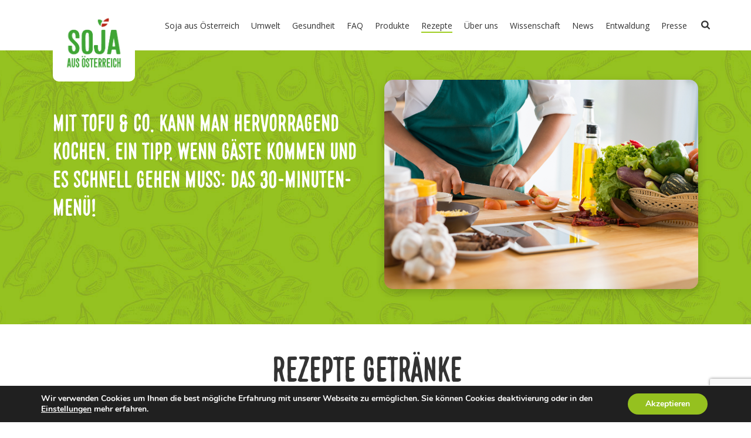

--- FILE ---
content_type: text/html; charset=UTF-8
request_url: https://soja-aus-oesterreich.at/rezepte-getraenke/
body_size: 21896
content:
<!DOCTYPE html>
<html lang="de" >
<head>
<meta charset="UTF-8" /><meta name="viewport" content="width=device-width, initial-scale=1.0, minimum-scale=1.0, maximum-scale=1.0, user-scalable=0" /><meta http-equiv="X-UA-Compatible" content="IE=edge,chrome=1" /><meta name="format-detection" content="telephone=no"><script type="text/javascript">var ajaxurl = "https://soja-aus-oesterreich.at/wp-admin/admin-ajax.php";</script><meta name='robots' content='index, follow, max-image-preview:large, max-snippet:-1, max-video-preview:-1' />
<style id="critical-path-css" type="text/css">
body,html{width:100%;height:100%;margin:0;padding:0}.page-preloader{top:0;left:0;z-index:999;position:fixed;height:100%;width:100%;text-align:center}.preloader-preview-area{-webkit-animation-delay:-.2s;animation-delay:-.2s;top:50%;-webkit-transform:translateY(100%);-ms-transform:translateY(100%);transform:translateY(100%);margin-top:10px;max-height:calc(50% - 20px);opacity:1;width:100%;text-align:center;position:absolute}.preloader-logo{max-width:90%;top:50%;-webkit-transform:translateY(-100%);-ms-transform:translateY(-100%);transform:translateY(-100%);margin:-10px auto 0 auto;max-height:calc(50% - 20px);opacity:1;position:relative}.ball-pulse>div{width:15px;height:15px;border-radius:100%;margin:2px;-webkit-animation-fill-mode:both;animation-fill-mode:both;display:inline-block;-webkit-animation:ball-pulse .75s infinite cubic-bezier(.2,.68,.18,1.08);animation:ball-pulse .75s infinite cubic-bezier(.2,.68,.18,1.08)}.ball-pulse>div:nth-child(1){-webkit-animation-delay:-.36s;animation-delay:-.36s}.ball-pulse>div:nth-child(2){-webkit-animation-delay:-.24s;animation-delay:-.24s}.ball-pulse>div:nth-child(3){-webkit-animation-delay:-.12s;animation-delay:-.12s}@-webkit-keyframes ball-pulse{0%{-webkit-transform:scale(1);transform:scale(1);opacity:1}45%{-webkit-transform:scale(.1);transform:scale(.1);opacity:.7}80%{-webkit-transform:scale(1);transform:scale(1);opacity:1}}@keyframes ball-pulse{0%{-webkit-transform:scale(1);transform:scale(1);opacity:1}45%{-webkit-transform:scale(.1);transform:scale(.1);opacity:.7}80%{-webkit-transform:scale(1);transform:scale(1);opacity:1}}.ball-clip-rotate-pulse{position:relative;-webkit-transform:translateY(-15px) translateX(-10px);-ms-transform:translateY(-15px) translateX(-10px);transform:translateY(-15px) translateX(-10px);display:inline-block}.ball-clip-rotate-pulse>div{-webkit-animation-fill-mode:both;animation-fill-mode:both;position:absolute;top:0;left:0;border-radius:100%}.ball-clip-rotate-pulse>div:first-child{height:36px;width:36px;top:7px;left:-7px;-webkit-animation:ball-clip-rotate-pulse-scale 1s 0s cubic-bezier(.09,.57,.49,.9) infinite;animation:ball-clip-rotate-pulse-scale 1s 0s cubic-bezier(.09,.57,.49,.9) infinite}.ball-clip-rotate-pulse>div:last-child{position:absolute;width:50px;height:50px;left:-16px;top:-2px;background:0 0;border:2px solid;-webkit-animation:ball-clip-rotate-pulse-rotate 1s 0s cubic-bezier(.09,.57,.49,.9) infinite;animation:ball-clip-rotate-pulse-rotate 1s 0s cubic-bezier(.09,.57,.49,.9) infinite;-webkit-animation-duration:1s;animation-duration:1s}@-webkit-keyframes ball-clip-rotate-pulse-rotate{0%{-webkit-transform:rotate(0) scale(1);transform:rotate(0) scale(1)}50%{-webkit-transform:rotate(180deg) scale(.6);transform:rotate(180deg) scale(.6)}100%{-webkit-transform:rotate(360deg) scale(1);transform:rotate(360deg) scale(1)}}@keyframes ball-clip-rotate-pulse-rotate{0%{-webkit-transform:rotate(0) scale(1);transform:rotate(0) scale(1)}50%{-webkit-transform:rotate(180deg) scale(.6);transform:rotate(180deg) scale(.6)}100%{-webkit-transform:rotate(360deg) scale(1);transform:rotate(360deg) scale(1)}}@-webkit-keyframes ball-clip-rotate-pulse-scale{30%{-webkit-transform:scale(.3);transform:scale(.3)}100%{-webkit-transform:scale(1);transform:scale(1)}}@keyframes ball-clip-rotate-pulse-scale{30%{-webkit-transform:scale(.3);transform:scale(.3)}100%{-webkit-transform:scale(1);transform:scale(1)}}@-webkit-keyframes square-spin{25%{-webkit-transform:perspective(100px) rotateX(180deg) rotateY(0);transform:perspective(100px) rotateX(180deg) rotateY(0)}50%{-webkit-transform:perspective(100px) rotateX(180deg) rotateY(180deg);transform:perspective(100px) rotateX(180deg) rotateY(180deg)}75%{-webkit-transform:perspective(100px) rotateX(0) rotateY(180deg);transform:perspective(100px) rotateX(0) rotateY(180deg)}100%{-webkit-transform:perspective(100px) rotateX(0) rotateY(0);transform:perspective(100px) rotateX(0) rotateY(0)}}@keyframes square-spin{25%{-webkit-transform:perspective(100px) rotateX(180deg) rotateY(0);transform:perspective(100px) rotateX(180deg) rotateY(0)}50%{-webkit-transform:perspective(100px) rotateX(180deg) rotateY(180deg);transform:perspective(100px) rotateX(180deg) rotateY(180deg)}75%{-webkit-transform:perspective(100px) rotateX(0) rotateY(180deg);transform:perspective(100px) rotateX(0) rotateY(180deg)}100%{-webkit-transform:perspective(100px) rotateX(0) rotateY(0);transform:perspective(100px) rotateX(0) rotateY(0)}}.square-spin{display:inline-block}.square-spin>div{-webkit-animation-fill-mode:both;animation-fill-mode:both;width:50px;height:50px;-webkit-animation:square-spin 3s 0s cubic-bezier(.09,.57,.49,.9) infinite;animation:square-spin 3s 0s cubic-bezier(.09,.57,.49,.9) infinite}.cube-transition{position:relative;-webkit-transform:translate(-25px,-25px);-ms-transform:translate(-25px,-25px);transform:translate(-25px,-25px);display:inline-block}.cube-transition>div{-webkit-animation-fill-mode:both;animation-fill-mode:both;width:15px;height:15px;position:absolute;top:-5px;left:-5px;-webkit-animation:cube-transition 1.6s 0s infinite ease-in-out;animation:cube-transition 1.6s 0s infinite ease-in-out}.cube-transition>div:last-child{-webkit-animation-delay:-.8s;animation-delay:-.8s}@-webkit-keyframes cube-transition{25%{-webkit-transform:translateX(50px) scale(.5) rotate(-90deg);transform:translateX(50px) scale(.5) rotate(-90deg)}50%{-webkit-transform:translate(50px,50px) rotate(-180deg);transform:translate(50px,50px) rotate(-180deg)}75%{-webkit-transform:translateY(50px) scale(.5) rotate(-270deg);transform:translateY(50px) scale(.5) rotate(-270deg)}100%{-webkit-transform:rotate(-360deg);transform:rotate(-360deg)}}@keyframes cube-transition{25%{-webkit-transform:translateX(50px) scale(.5) rotate(-90deg);transform:translateX(50px) scale(.5) rotate(-90deg)}50%{-webkit-transform:translate(50px,50px) rotate(-180deg);transform:translate(50px,50px) rotate(-180deg)}75%{-webkit-transform:translateY(50px) scale(.5) rotate(-270deg);transform:translateY(50px) scale(.5) rotate(-270deg)}100%{-webkit-transform:rotate(-360deg);transform:rotate(-360deg)}}.ball-scale>div{border-radius:100%;margin:2px;-webkit-animation-fill-mode:both;animation-fill-mode:both;display:inline-block;height:60px;width:60px;-webkit-animation:ball-scale 1s 0s ease-in-out infinite;animation:ball-scale 1s 0s ease-in-out infinite}@-webkit-keyframes ball-scale{0%{-webkit-transform:scale(0);transform:scale(0)}100%{-webkit-transform:scale(1);transform:scale(1);opacity:0}}@keyframes ball-scale{0%{-webkit-transform:scale(0);transform:scale(0)}100%{-webkit-transform:scale(1);transform:scale(1);opacity:0}}.line-scale>div{-webkit-animation-fill-mode:both;animation-fill-mode:both;display:inline-block;width:5px;height:50px;border-radius:2px;margin:2px}.line-scale>div:nth-child(1){-webkit-animation:line-scale 1s -.5s infinite cubic-bezier(.2,.68,.18,1.08);animation:line-scale 1s -.5s infinite cubic-bezier(.2,.68,.18,1.08)}.line-scale>div:nth-child(2){-webkit-animation:line-scale 1s -.4s infinite cubic-bezier(.2,.68,.18,1.08);animation:line-scale 1s -.4s infinite cubic-bezier(.2,.68,.18,1.08)}.line-scale>div:nth-child(3){-webkit-animation:line-scale 1s -.3s infinite cubic-bezier(.2,.68,.18,1.08);animation:line-scale 1s -.3s infinite cubic-bezier(.2,.68,.18,1.08)}.line-scale>div:nth-child(4){-webkit-animation:line-scale 1s -.2s infinite cubic-bezier(.2,.68,.18,1.08);animation:line-scale 1s -.2s infinite cubic-bezier(.2,.68,.18,1.08)}.line-scale>div:nth-child(5){-webkit-animation:line-scale 1s -.1s infinite cubic-bezier(.2,.68,.18,1.08);animation:line-scale 1s -.1s infinite cubic-bezier(.2,.68,.18,1.08)}@-webkit-keyframes line-scale{0%{-webkit-transform:scaley(1);transform:scaley(1)}50%{-webkit-transform:scaley(.4);transform:scaley(.4)}100%{-webkit-transform:scaley(1);transform:scaley(1)}}@keyframes line-scale{0%{-webkit-transform:scaley(1);transform:scaley(1)}50%{-webkit-transform:scaley(.4);transform:scaley(.4)}100%{-webkit-transform:scaley(1);transform:scaley(1)}}.ball-scale-multiple{position:relative;-webkit-transform:translateY(30px);-ms-transform:translateY(30px);transform:translateY(30px);display:inline-block}.ball-scale-multiple>div{border-radius:100%;-webkit-animation-fill-mode:both;animation-fill-mode:both;margin:2px;position:absolute;left:-30px;top:0;opacity:0;margin:0;width:50px;height:50px;-webkit-animation:ball-scale-multiple 1s 0s linear infinite;animation:ball-scale-multiple 1s 0s linear infinite}.ball-scale-multiple>div:nth-child(2){-webkit-animation-delay:-.2s;animation-delay:-.2s}.ball-scale-multiple>div:nth-child(3){-webkit-animation-delay:-.2s;animation-delay:-.2s}@-webkit-keyframes ball-scale-multiple{0%{-webkit-transform:scale(0);transform:scale(0);opacity:0}5%{opacity:1}100%{-webkit-transform:scale(1);transform:scale(1);opacity:0}}@keyframes ball-scale-multiple{0%{-webkit-transform:scale(0);transform:scale(0);opacity:0}5%{opacity:1}100%{-webkit-transform:scale(1);transform:scale(1);opacity:0}}.ball-pulse-sync{display:inline-block}.ball-pulse-sync>div{width:15px;height:15px;border-radius:100%;margin:2px;-webkit-animation-fill-mode:both;animation-fill-mode:both;display:inline-block}.ball-pulse-sync>div:nth-child(1){-webkit-animation:ball-pulse-sync .6s -.21s infinite ease-in-out;animation:ball-pulse-sync .6s -.21s infinite ease-in-out}.ball-pulse-sync>div:nth-child(2){-webkit-animation:ball-pulse-sync .6s -.14s infinite ease-in-out;animation:ball-pulse-sync .6s -.14s infinite ease-in-out}.ball-pulse-sync>div:nth-child(3){-webkit-animation:ball-pulse-sync .6s -70ms infinite ease-in-out;animation:ball-pulse-sync .6s -70ms infinite ease-in-out}@-webkit-keyframes ball-pulse-sync{33%{-webkit-transform:translateY(10px);transform:translateY(10px)}66%{-webkit-transform:translateY(-10px);transform:translateY(-10px)}100%{-webkit-transform:translateY(0);transform:translateY(0)}}@keyframes ball-pulse-sync{33%{-webkit-transform:translateY(10px);transform:translateY(10px)}66%{-webkit-transform:translateY(-10px);transform:translateY(-10px)}100%{-webkit-transform:translateY(0);transform:translateY(0)}}.transparent-circle{display:inline-block;border-top:.5em solid rgba(255,255,255,.2);border-right:.5em solid rgba(255,255,255,.2);border-bottom:.5em solid rgba(255,255,255,.2);border-left:.5em solid #fff;-webkit-transform:translateZ(0);transform:translateZ(0);-webkit-animation:transparent-circle 1.1s infinite linear;animation:transparent-circle 1.1s infinite linear;width:50px;height:50px;border-radius:50%}.transparent-circle:after{border-radius:50%;width:10em;height:10em}@-webkit-keyframes transparent-circle{0%{-webkit-transform:rotate(0);transform:rotate(0)}100%{-webkit-transform:rotate(360deg);transform:rotate(360deg)}}@keyframes transparent-circle{0%{-webkit-transform:rotate(0);transform:rotate(0)}100%{-webkit-transform:rotate(360deg);transform:rotate(360deg)}}.ball-spin-fade-loader{position:relative;top:-10px;left:-10px;display:inline-block}.ball-spin-fade-loader>div{width:15px;height:15px;border-radius:100%;margin:2px;-webkit-animation-fill-mode:both;animation-fill-mode:both;position:absolute;-webkit-animation:ball-spin-fade-loader 1s infinite linear;animation:ball-spin-fade-loader 1s infinite linear}.ball-spin-fade-loader>div:nth-child(1){top:25px;left:0;animation-delay:-.84s;-webkit-animation-delay:-.84s}.ball-spin-fade-loader>div:nth-child(2){top:17.05px;left:17.05px;animation-delay:-.72s;-webkit-animation-delay:-.72s}.ball-spin-fade-loader>div:nth-child(3){top:0;left:25px;animation-delay:-.6s;-webkit-animation-delay:-.6s}.ball-spin-fade-loader>div:nth-child(4){top:-17.05px;left:17.05px;animation-delay:-.48s;-webkit-animation-delay:-.48s}.ball-spin-fade-loader>div:nth-child(5){top:-25px;left:0;animation-delay:-.36s;-webkit-animation-delay:-.36s}.ball-spin-fade-loader>div:nth-child(6){top:-17.05px;left:-17.05px;animation-delay:-.24s;-webkit-animation-delay:-.24s}.ball-spin-fade-loader>div:nth-child(7){top:0;left:-25px;animation-delay:-.12s;-webkit-animation-delay:-.12s}.ball-spin-fade-loader>div:nth-child(8){top:17.05px;left:-17.05px;animation-delay:0s;-webkit-animation-delay:0s}@-webkit-keyframes ball-spin-fade-loader{50%{opacity:.3;-webkit-transform:scale(.4);transform:scale(.4)}100%{opacity:1;-webkit-transform:scale(1);transform:scale(1)}}@keyframes ball-spin-fade-loader{50%{opacity:.3;-webkit-transform:scale(.4);transform:scale(.4)}100%{opacity:1;-webkit-transform:scale(1);transform:scale(1)}}		</style>
<!-- This site is optimized with the Yoast SEO plugin v26.8 - https://yoast.com/product/yoast-seo-wordpress/ -->
<title>Rezepte Getränke - Verein Soja aus Österreich</title>
<link rel="canonical" href="https://soja-aus-oesterreich.at/rezepte-getraenke/" />
<meta property="og:locale" content="de_DE" />
<meta property="og:type" content="article" />
<meta property="og:title" content="Rezepte Getränke - Verein Soja aus Österreich" />
<meta property="og:url" content="https://soja-aus-oesterreich.at/rezepte-getraenke/" />
<meta property="og:site_name" content="Verein Soja aus Österreich" />
<meta property="article:modified_time" content="2024-12-19T06:38:20+00:00" />
<meta name="twitter:card" content="summary_large_image" />
<meta name="twitter:label1" content="Geschätzte Lesezeit" />
<meta name="twitter:data1" content="1 Minute" />
<script type="application/ld+json" class="yoast-schema-graph">{"@context":"https://schema.org","@graph":[{"@type":"WebPage","@id":"https://soja-aus-oesterreich.at/rezepte-getraenke/","url":"https://soja-aus-oesterreich.at/rezepte-getraenke/","name":"Rezepte Getränke - Verein Soja aus Österreich","isPartOf":{"@id":"https://soja-aus-oesterreich.at/#website"},"datePublished":"2018-09-27T19:54:50+00:00","dateModified":"2024-12-19T06:38:20+00:00","breadcrumb":{"@id":"https://soja-aus-oesterreich.at/rezepte-getraenke/#breadcrumb"},"inLanguage":"de","potentialAction":[{"@type":"ReadAction","target":["https://soja-aus-oesterreich.at/rezepte-getraenke/"]}]},{"@type":"BreadcrumbList","@id":"https://soja-aus-oesterreich.at/rezepte-getraenke/#breadcrumb","itemListElement":[{"@type":"ListItem","position":1,"name":"Startseite","item":"https://soja-aus-oesterreich.at/"},{"@type":"ListItem","position":2,"name":"Rezepte Getränke"}]},{"@type":"WebSite","@id":"https://soja-aus-oesterreich.at/#website","url":"https://soja-aus-oesterreich.at/","name":"Verein Soja aus Österreich","description":"Alles über Soja und mehr","publisher":{"@id":"https://soja-aus-oesterreich.at/#organization"},"potentialAction":[{"@type":"SearchAction","target":{"@type":"EntryPoint","urlTemplate":"https://soja-aus-oesterreich.at/?s={search_term_string}"},"query-input":{"@type":"PropertyValueSpecification","valueRequired":true,"valueName":"search_term_string"}}],"inLanguage":"de"},{"@type":"Organization","@id":"https://soja-aus-oesterreich.at/#organization","name":"Verein Soja aus Österreich","url":"https://soja-aus-oesterreich.at/","logo":{"@type":"ImageObject","inLanguage":"de","@id":"https://soja-aus-oesterreich.at/#/schema/logo/image/","url":"https://soja-aus-oesterreich.at/wp-content/uploads/2023/05/cropped-soja_logo33.png","contentUrl":"https://soja-aus-oesterreich.at/wp-content/uploads/2023/05/cropped-soja_logo33.png","width":512,"height":512,"caption":"Verein Soja aus Österreich"},"image":{"@id":"https://soja-aus-oesterreich.at/#/schema/logo/image/"}}]}</script>
<!-- / Yoast SEO plugin. -->
<link rel="alternate" type="application/rss+xml" title="Verein Soja aus Österreich &raquo; Feed" href="https://soja-aus-oesterreich.at/feed/" />
<link rel="alternate" type="application/rss+xml" title="Verein Soja aus Österreich &raquo; Kommentar-Feed" href="https://soja-aus-oesterreich.at/comments/feed/" />
<link rel="shortcut icon" href="https://soja-aus-oesterreich.at/wp-content/uploads/2025/03/soja_aus_oesterreich_rgb.png"  />
<script type="text/javascript">window.abb = {};php = {};window.PHP = {};PHP.ajax = "https://soja-aus-oesterreich.at/wp-admin/admin-ajax.php";PHP.wp_p_id = "2182";var mk_header_parallax, mk_banner_parallax, mk_page_parallax, mk_footer_parallax, mk_body_parallax;var mk_images_dir = "https://soja-aus-oesterreich.at/wp-content/themes/jupiter/assets/images",mk_theme_js_path = "https://soja-aus-oesterreich.at/wp-content/themes/jupiter/assets/js",mk_theme_dir = "https://soja-aus-oesterreich.at/wp-content/themes/jupiter",mk_captcha_placeholder = "Captcha eingeben",mk_captcha_invalid_txt = "Ungültig. Versuchen Sie es erneut.",mk_captcha_correct_txt = "Captcha richtig.",mk_responsive_nav_width = 1140,mk_vertical_header_back = "Zurück",mk_vertical_header_anim = "1",mk_check_rtl = true,mk_grid_width = 1140,mk_ajax_search_option = "beside_nav",mk_preloader_bg_color = "#fff",mk_accent_color = "#95c11f",mk_go_to_top =  "true",mk_smooth_scroll =  "true",mk_show_background_video =  "true",mk_preloader_bar_color = "#95c11f",mk_preloader_logo = "";var mk_header_parallax = false,mk_banner_parallax = false,mk_footer_parallax = false,mk_body_parallax = false,mk_no_more_posts = "Keine weiteren Beiträge",mk_typekit_id   = "",mk_google_fonts = ["Open Sans:100italic,200italic,300italic,400italic,500italic,600italic,700italic,800italic,900italic,100,200,300,400,500,600,700,800,900"],mk_global_lazyload = true;</script><link rel="alternate" title="oEmbed (JSON)" type="application/json+oembed" href="https://soja-aus-oesterreich.at/wp-json/oembed/1.0/embed?url=https%3A%2F%2Fsoja-aus-oesterreich.at%2Frezepte-getraenke%2F" />
<link rel="alternate" title="oEmbed (XML)" type="text/xml+oembed" href="https://soja-aus-oesterreich.at/wp-json/oembed/1.0/embed?url=https%3A%2F%2Fsoja-aus-oesterreich.at%2Frezepte-getraenke%2F&#038;format=xml" />
<style id='wp-img-auto-sizes-contain-inline-css' type='text/css'>
img:is([sizes=auto i],[sizes^="auto," i]){contain-intrinsic-size:3000px 1500px}
/*# sourceURL=wp-img-auto-sizes-contain-inline-css */
</style>
<style id='wp-block-library-inline-css' type='text/css'>
:root{--wp-block-synced-color:#7a00df;--wp-block-synced-color--rgb:122,0,223;--wp-bound-block-color:var(--wp-block-synced-color);--wp-editor-canvas-background:#ddd;--wp-admin-theme-color:#007cba;--wp-admin-theme-color--rgb:0,124,186;--wp-admin-theme-color-darker-10:#006ba1;--wp-admin-theme-color-darker-10--rgb:0,107,160.5;--wp-admin-theme-color-darker-20:#005a87;--wp-admin-theme-color-darker-20--rgb:0,90,135;--wp-admin-border-width-focus:2px}@media (min-resolution:192dpi){:root{--wp-admin-border-width-focus:1.5px}}.wp-element-button{cursor:pointer}:root .has-very-light-gray-background-color{background-color:#eee}:root .has-very-dark-gray-background-color{background-color:#313131}:root .has-very-light-gray-color{color:#eee}:root .has-very-dark-gray-color{color:#313131}:root .has-vivid-green-cyan-to-vivid-cyan-blue-gradient-background{background:linear-gradient(135deg,#00d084,#0693e3)}:root .has-purple-crush-gradient-background{background:linear-gradient(135deg,#34e2e4,#4721fb 50%,#ab1dfe)}:root .has-hazy-dawn-gradient-background{background:linear-gradient(135deg,#faaca8,#dad0ec)}:root .has-subdued-olive-gradient-background{background:linear-gradient(135deg,#fafae1,#67a671)}:root .has-atomic-cream-gradient-background{background:linear-gradient(135deg,#fdd79a,#004a59)}:root .has-nightshade-gradient-background{background:linear-gradient(135deg,#330968,#31cdcf)}:root .has-midnight-gradient-background{background:linear-gradient(135deg,#020381,#2874fc)}:root{--wp--preset--font-size--normal:16px;--wp--preset--font-size--huge:42px}.has-regular-font-size{font-size:1em}.has-larger-font-size{font-size:2.625em}.has-normal-font-size{font-size:var(--wp--preset--font-size--normal)}.has-huge-font-size{font-size:var(--wp--preset--font-size--huge)}.has-text-align-center{text-align:center}.has-text-align-left{text-align:left}.has-text-align-right{text-align:right}.has-fit-text{white-space:nowrap!important}#end-resizable-editor-section{display:none}.aligncenter{clear:both}.items-justified-left{justify-content:flex-start}.items-justified-center{justify-content:center}.items-justified-right{justify-content:flex-end}.items-justified-space-between{justify-content:space-between}.screen-reader-text{border:0;clip-path:inset(50%);height:1px;margin:-1px;overflow:hidden;padding:0;position:absolute;width:1px;word-wrap:normal!important}.screen-reader-text:focus{background-color:#ddd;clip-path:none;color:#444;display:block;font-size:1em;height:auto;left:5px;line-height:normal;padding:15px 23px 14px;text-decoration:none;top:5px;width:auto;z-index:100000}html :where(.has-border-color){border-style:solid}html :where([style*=border-top-color]){border-top-style:solid}html :where([style*=border-right-color]){border-right-style:solid}html :where([style*=border-bottom-color]){border-bottom-style:solid}html :where([style*=border-left-color]){border-left-style:solid}html :where([style*=border-width]){border-style:solid}html :where([style*=border-top-width]){border-top-style:solid}html :where([style*=border-right-width]){border-right-style:solid}html :where([style*=border-bottom-width]){border-bottom-style:solid}html :where([style*=border-left-width]){border-left-style:solid}html :where(img[class*=wp-image-]){height:auto;max-width:100%}:where(figure){margin:0 0 1em}html :where(.is-position-sticky){--wp-admin--admin-bar--position-offset:var(--wp-admin--admin-bar--height,0px)}@media screen and (max-width:600px){html :where(.is-position-sticky){--wp-admin--admin-bar--position-offset:0px}}
/*# sourceURL=wp-block-library-inline-css */
</style><style id='global-styles-inline-css' type='text/css'>
:root{--wp--preset--aspect-ratio--square: 1;--wp--preset--aspect-ratio--4-3: 4/3;--wp--preset--aspect-ratio--3-4: 3/4;--wp--preset--aspect-ratio--3-2: 3/2;--wp--preset--aspect-ratio--2-3: 2/3;--wp--preset--aspect-ratio--16-9: 16/9;--wp--preset--aspect-ratio--9-16: 9/16;--wp--preset--color--black: #000000;--wp--preset--color--cyan-bluish-gray: #abb8c3;--wp--preset--color--white: #ffffff;--wp--preset--color--pale-pink: #f78da7;--wp--preset--color--vivid-red: #cf2e2e;--wp--preset--color--luminous-vivid-orange: #ff6900;--wp--preset--color--luminous-vivid-amber: #fcb900;--wp--preset--color--light-green-cyan: #7bdcb5;--wp--preset--color--vivid-green-cyan: #00d084;--wp--preset--color--pale-cyan-blue: #8ed1fc;--wp--preset--color--vivid-cyan-blue: #0693e3;--wp--preset--color--vivid-purple: #9b51e0;--wp--preset--gradient--vivid-cyan-blue-to-vivid-purple: linear-gradient(135deg,rgb(6,147,227) 0%,rgb(155,81,224) 100%);--wp--preset--gradient--light-green-cyan-to-vivid-green-cyan: linear-gradient(135deg,rgb(122,220,180) 0%,rgb(0,208,130) 100%);--wp--preset--gradient--luminous-vivid-amber-to-luminous-vivid-orange: linear-gradient(135deg,rgb(252,185,0) 0%,rgb(255,105,0) 100%);--wp--preset--gradient--luminous-vivid-orange-to-vivid-red: linear-gradient(135deg,rgb(255,105,0) 0%,rgb(207,46,46) 100%);--wp--preset--gradient--very-light-gray-to-cyan-bluish-gray: linear-gradient(135deg,rgb(238,238,238) 0%,rgb(169,184,195) 100%);--wp--preset--gradient--cool-to-warm-spectrum: linear-gradient(135deg,rgb(74,234,220) 0%,rgb(151,120,209) 20%,rgb(207,42,186) 40%,rgb(238,44,130) 60%,rgb(251,105,98) 80%,rgb(254,248,76) 100%);--wp--preset--gradient--blush-light-purple: linear-gradient(135deg,rgb(255,206,236) 0%,rgb(152,150,240) 100%);--wp--preset--gradient--blush-bordeaux: linear-gradient(135deg,rgb(254,205,165) 0%,rgb(254,45,45) 50%,rgb(107,0,62) 100%);--wp--preset--gradient--luminous-dusk: linear-gradient(135deg,rgb(255,203,112) 0%,rgb(199,81,192) 50%,rgb(65,88,208) 100%);--wp--preset--gradient--pale-ocean: linear-gradient(135deg,rgb(255,245,203) 0%,rgb(182,227,212) 50%,rgb(51,167,181) 100%);--wp--preset--gradient--electric-grass: linear-gradient(135deg,rgb(202,248,128) 0%,rgb(113,206,126) 100%);--wp--preset--gradient--midnight: linear-gradient(135deg,rgb(2,3,129) 0%,rgb(40,116,252) 100%);--wp--preset--font-size--small: 13px;--wp--preset--font-size--medium: 20px;--wp--preset--font-size--large: 36px;--wp--preset--font-size--x-large: 42px;--wp--preset--spacing--20: 0.44rem;--wp--preset--spacing--30: 0.67rem;--wp--preset--spacing--40: 1rem;--wp--preset--spacing--50: 1.5rem;--wp--preset--spacing--60: 2.25rem;--wp--preset--spacing--70: 3.38rem;--wp--preset--spacing--80: 5.06rem;--wp--preset--shadow--natural: 6px 6px 9px rgba(0, 0, 0, 0.2);--wp--preset--shadow--deep: 12px 12px 50px rgba(0, 0, 0, 0.4);--wp--preset--shadow--sharp: 6px 6px 0px rgba(0, 0, 0, 0.2);--wp--preset--shadow--outlined: 6px 6px 0px -3px rgb(255, 255, 255), 6px 6px rgb(0, 0, 0);--wp--preset--shadow--crisp: 6px 6px 0px rgb(0, 0, 0);}:where(.is-layout-flex){gap: 0.5em;}:where(.is-layout-grid){gap: 0.5em;}body .is-layout-flex{display: flex;}.is-layout-flex{flex-wrap: wrap;align-items: center;}.is-layout-flex > :is(*, div){margin: 0;}body .is-layout-grid{display: grid;}.is-layout-grid > :is(*, div){margin: 0;}:where(.wp-block-columns.is-layout-flex){gap: 2em;}:where(.wp-block-columns.is-layout-grid){gap: 2em;}:where(.wp-block-post-template.is-layout-flex){gap: 1.25em;}:where(.wp-block-post-template.is-layout-grid){gap: 1.25em;}.has-black-color{color: var(--wp--preset--color--black) !important;}.has-cyan-bluish-gray-color{color: var(--wp--preset--color--cyan-bluish-gray) !important;}.has-white-color{color: var(--wp--preset--color--white) !important;}.has-pale-pink-color{color: var(--wp--preset--color--pale-pink) !important;}.has-vivid-red-color{color: var(--wp--preset--color--vivid-red) !important;}.has-luminous-vivid-orange-color{color: var(--wp--preset--color--luminous-vivid-orange) !important;}.has-luminous-vivid-amber-color{color: var(--wp--preset--color--luminous-vivid-amber) !important;}.has-light-green-cyan-color{color: var(--wp--preset--color--light-green-cyan) !important;}.has-vivid-green-cyan-color{color: var(--wp--preset--color--vivid-green-cyan) !important;}.has-pale-cyan-blue-color{color: var(--wp--preset--color--pale-cyan-blue) !important;}.has-vivid-cyan-blue-color{color: var(--wp--preset--color--vivid-cyan-blue) !important;}.has-vivid-purple-color{color: var(--wp--preset--color--vivid-purple) !important;}.has-black-background-color{background-color: var(--wp--preset--color--black) !important;}.has-cyan-bluish-gray-background-color{background-color: var(--wp--preset--color--cyan-bluish-gray) !important;}.has-white-background-color{background-color: var(--wp--preset--color--white) !important;}.has-pale-pink-background-color{background-color: var(--wp--preset--color--pale-pink) !important;}.has-vivid-red-background-color{background-color: var(--wp--preset--color--vivid-red) !important;}.has-luminous-vivid-orange-background-color{background-color: var(--wp--preset--color--luminous-vivid-orange) !important;}.has-luminous-vivid-amber-background-color{background-color: var(--wp--preset--color--luminous-vivid-amber) !important;}.has-light-green-cyan-background-color{background-color: var(--wp--preset--color--light-green-cyan) !important;}.has-vivid-green-cyan-background-color{background-color: var(--wp--preset--color--vivid-green-cyan) !important;}.has-pale-cyan-blue-background-color{background-color: var(--wp--preset--color--pale-cyan-blue) !important;}.has-vivid-cyan-blue-background-color{background-color: var(--wp--preset--color--vivid-cyan-blue) !important;}.has-vivid-purple-background-color{background-color: var(--wp--preset--color--vivid-purple) !important;}.has-black-border-color{border-color: var(--wp--preset--color--black) !important;}.has-cyan-bluish-gray-border-color{border-color: var(--wp--preset--color--cyan-bluish-gray) !important;}.has-white-border-color{border-color: var(--wp--preset--color--white) !important;}.has-pale-pink-border-color{border-color: var(--wp--preset--color--pale-pink) !important;}.has-vivid-red-border-color{border-color: var(--wp--preset--color--vivid-red) !important;}.has-luminous-vivid-orange-border-color{border-color: var(--wp--preset--color--luminous-vivid-orange) !important;}.has-luminous-vivid-amber-border-color{border-color: var(--wp--preset--color--luminous-vivid-amber) !important;}.has-light-green-cyan-border-color{border-color: var(--wp--preset--color--light-green-cyan) !important;}.has-vivid-green-cyan-border-color{border-color: var(--wp--preset--color--vivid-green-cyan) !important;}.has-pale-cyan-blue-border-color{border-color: var(--wp--preset--color--pale-cyan-blue) !important;}.has-vivid-cyan-blue-border-color{border-color: var(--wp--preset--color--vivid-cyan-blue) !important;}.has-vivid-purple-border-color{border-color: var(--wp--preset--color--vivid-purple) !important;}.has-vivid-cyan-blue-to-vivid-purple-gradient-background{background: var(--wp--preset--gradient--vivid-cyan-blue-to-vivid-purple) !important;}.has-light-green-cyan-to-vivid-green-cyan-gradient-background{background: var(--wp--preset--gradient--light-green-cyan-to-vivid-green-cyan) !important;}.has-luminous-vivid-amber-to-luminous-vivid-orange-gradient-background{background: var(--wp--preset--gradient--luminous-vivid-amber-to-luminous-vivid-orange) !important;}.has-luminous-vivid-orange-to-vivid-red-gradient-background{background: var(--wp--preset--gradient--luminous-vivid-orange-to-vivid-red) !important;}.has-very-light-gray-to-cyan-bluish-gray-gradient-background{background: var(--wp--preset--gradient--very-light-gray-to-cyan-bluish-gray) !important;}.has-cool-to-warm-spectrum-gradient-background{background: var(--wp--preset--gradient--cool-to-warm-spectrum) !important;}.has-blush-light-purple-gradient-background{background: var(--wp--preset--gradient--blush-light-purple) !important;}.has-blush-bordeaux-gradient-background{background: var(--wp--preset--gradient--blush-bordeaux) !important;}.has-luminous-dusk-gradient-background{background: var(--wp--preset--gradient--luminous-dusk) !important;}.has-pale-ocean-gradient-background{background: var(--wp--preset--gradient--pale-ocean) !important;}.has-electric-grass-gradient-background{background: var(--wp--preset--gradient--electric-grass) !important;}.has-midnight-gradient-background{background: var(--wp--preset--gradient--midnight) !important;}.has-small-font-size{font-size: var(--wp--preset--font-size--small) !important;}.has-medium-font-size{font-size: var(--wp--preset--font-size--medium) !important;}.has-large-font-size{font-size: var(--wp--preset--font-size--large) !important;}.has-x-large-font-size{font-size: var(--wp--preset--font-size--x-large) !important;}
/*# sourceURL=global-styles-inline-css */
</style>
<style id='classic-theme-styles-inline-css' type='text/css'>
/*! This file is auto-generated */
.wp-block-button__link{color:#fff;background-color:#32373c;border-radius:9999px;box-shadow:none;text-decoration:none;padding:calc(.667em + 2px) calc(1.333em + 2px);font-size:1.125em}.wp-block-file__button{background:#32373c;color:#fff;text-decoration:none}
/*# sourceURL=/wp-includes/css/classic-themes.min.css */
</style>
<link rel='stylesheet' id='contact-form-7-css' href='//soja-aus-oesterreich.at/wp-content/cache/wpfc-minified/98u2er8j/3shy.css' type='text/css' media='all' />
<link rel='stylesheet' id='vfb-pro-css' href='//soja-aus-oesterreich.at/wp-content/cache/wpfc-minified/2afybz/3shy.css' type='text/css' media='all' />
<link rel='stylesheet' id='theme-styles-css' href='//soja-aus-oesterreich.at/wp-content/cache/wpfc-minified/7mur96kc/3shy.css' type='text/css' media='all' />
<style id='theme-styles-inline-css' type='text/css'>
#wpadminbar {
-webkit-backface-visibility: hidden;
backface-visibility: hidden;
-webkit-perspective: 1000;
-ms-perspective: 1000;
perspective: 1000;
-webkit-transform: translateZ(0px);
-ms-transform: translateZ(0px);
transform: translateZ(0px);
}
@media screen and (max-width: 600px) {
#wpadminbar {
position: fixed !important;
}
}
body { background-color:#fff; } .hb-custom-header #mk-page-introduce, .mk-header { background-color:#f7f7f7;background-size:cover;-webkit-background-size:cover;-moz-background-size:cover; } .hb-custom-header > div, .mk-header-bg { background-color:#fff; } .mk-classic-nav-bg { background-color:#fff; } .master-holder-bg { background-color:#fff; } #mk-footer { background-color:#ffffff; } #mk-boxed-layout { -webkit-box-shadow:0 0 px rgba(0, 0, 0, ); -moz-box-shadow:0 0 px rgba(0, 0, 0, ); box-shadow:0 0 px rgba(0, 0, 0, ); } .mk-news-tab .mk-tabs-tabs .is-active a, .mk-fancy-title.pattern-style span, .mk-fancy-title.pattern-style.color-gradient span:after, .page-bg-color { background-color:#fff; } .page-title { font-size:20px; color:#4d4d4d; text-transform:uppercase; font-weight:400; letter-spacing:2px; } .page-subtitle { font-size:14px; line-height:100%; color:#a3a3a3; font-size:14px; text-transform:none; } .header-style-1 .mk-header-padding-wrapper, .header-style-2 .mk-header-padding-wrapper, .header-style-3 .mk-header-padding-wrapper { padding-top:86px; } .mk-process-steps[max-width~="950px"] ul::before { display:none !important; } .mk-process-steps[max-width~="950px"] li { margin-bottom:30px !important; width:100% !important; text-align:center; } .mk-event-countdown-ul[max-width~="750px"] li { width:90%; display:block; margin:0 auto 15px; } body { font-family:Open Sans } @font-face { font-family:'star'; src:url('https://soja-aus-oesterreich.at/wp-content/themes/jupiter/assets/stylesheet/fonts/star/font.eot'); src:url('https://soja-aus-oesterreich.at/wp-content/themes/jupiter/assets/stylesheet/fonts/star/font.eot?#iefix') format('embedded-opentype'), url('https://soja-aus-oesterreich.at/wp-content/themes/jupiter/assets/stylesheet/fonts/star/font.woff') format('woff'), url('https://soja-aus-oesterreich.at/wp-content/themes/jupiter/assets/stylesheet/fonts/star/font.ttf') format('truetype'), url('https://soja-aus-oesterreich.at/wp-content/themes/jupiter/assets/stylesheet/fonts/star/font.svg#star') format('svg'); font-weight:normal; font-style:normal; } @font-face { font-family:'WooCommerce'; src:url('https://soja-aus-oesterreich.at/wp-content/themes/jupiter/assets/stylesheet/fonts/woocommerce/font.eot'); src:url('https://soja-aus-oesterreich.at/wp-content/themes/jupiter/assets/stylesheet/fonts/woocommerce/font.eot?#iefix') format('embedded-opentype'), url('https://soja-aus-oesterreich.at/wp-content/themes/jupiter/assets/stylesheet/fonts/woocommerce/font.woff') format('woff'), url('https://soja-aus-oesterreich.at/wp-content/themes/jupiter/assets/stylesheet/fonts/woocommerce/font.ttf') format('truetype'), url('https://soja-aus-oesterreich.at/wp-content/themes/jupiter/assets/stylesheet/fonts/woocommerce/font.svg#WooCommerce') format('svg'); font-weight:normal; font-style:normal; } @font-face { font-family:'skillerregular'; src:url('https://soja-aus-oesterreich.at/font/skiller-regular_2-webfont.woff2') format('woff2'), url('https://soja-aus-oesterreich.at/font/skiller-regular_2-webfont.woff') format('woff'); font-weight:normal; font-style:normal; } .fit-logo-img a img {background-color:white; max-height:120%; padding:15px; border-radius:10px; margin-top:30px;} h1,h2,h3,h4,h5,h6, .widgettitle, .mk-subscribe.medium-size .mk-subscribe--button, .vc_general.vc_btn3, .mk-button-container a, #mk-subscribe-50 .mk-subscribe--email, .ihc-login-template-9 .impu-form-submit input, .ihc-register-9 .iump-submit-form input {font-family:skillerregular !important;} #mk-sidebar div.widgettitle { font-size:30px; } #mk-sidebar .widget { margin-bottom:20px; } #mk-sidebar .mk-button .mk-button--text { color:#fff !important; } .sidebarBorder { border-left:1px solid #eee; } .vc_general.vc_btn3 { font-size:20px !important; } .mk-subscribe { margin-bottom:0 !important; } .mk-subscribe.medium-size .mk-subscribe--button { padding:15px 24px 10px 24px !important; font-size:20px !important; height:auto !important; } #mk-subscribe-50 .mk-subscribe--email { -webkit-box-shadow:0px 6px 16px 0px rgba(0,0,0,0.1); -moz-box-shadow:0px 6px 16px 0px rgba(0,0,0,0.1); box-shadow:0px 6px 16px 0px rgba(0,0,0,0.1); padding:0 20px; font-size:20px; } .font-weight-b { font-weight:500 !important; } .mk-button-container a { padding:20px 24px 15px 24px !important; } .mk-button-container a span { font-size:20px !important; font-weight:500 !important; } #mk-button-48 { margin-left:10px; } .login .vc_column-inner, .newsletter .vc_column-inner { padding:30px !important; border-radius:15px; } .newsletter .wpb_row.attched-true .vc_column_container > .vc_column-inner { padding:30px !important; } .login .wpb_row.attched-true .vc_column_container > .vc_column-inner { padding:30px !important; } #sub-footer { text-align:center; } .mk-footer-copyright { width:100%; border-top:1px solid #D5D5D5; } .subImage, .categorybox .vc_column-inner { -webkit-box-shadow:0px 6px 16px 0px rgba(0,0,0,0.2); -moz-box-shadow:0px 6px 16px 0px rgba(0,0,0,0.2); box-shadow:0px 6px 16px 0px rgba(0,0,0,0.2); } .subImage, .subImage .mk-image-inner { border-radius:15px !important; } .mk-blog-grid-item .the-title a { font-size:30px; line-height:34px; } .mk-blog-grid-item .blog-grid-footer { padding-top:0 !important; } .mk-blog-grid-item .mk-blog-meta { padding-bottom:0 !important; } .ihc-login-template-9 .impu-form-submit input, .ihc-register-9 .iump-submit-form input { background-color:#95c11f; background-image:none; font-size:20px; } .ihc-login-template-9 .impu-form-submit input:hover, .ihc-register-9 .iump-submit-form input:hover { background-color:#98cc20; background-image:none; width:60%; } .ihc-register-9 .iump-form-line-register { margin-bottom:0; } .ihc-register-9 { marign:0; padding:0 30px 30px 30px; } #menu-item-349 > a { background-color:#95c11f; padding:10px; border-radius:300px; color:#fff; } .menulogin a { background-color:#95c11f; padding:10px; border-radius:300px; color:#fff; } .vfbp-form .vfb-required-asterisk {display:none;} .vfbp-form .btn-primary {background-color:#95c11f; height:50px; padding-left:30px; padding-right:30px; border:0px solid; border-radius:20px;} .vfbp-form .btn-primary:hover {background-color:#729612;} .vfbp-form .vfb-form-control {border-radius:20px; height:45px; box-shadow:inset 0 1px 1px rgba(0,0,0,0.0); padding-left:20px;} .vfb-fieldType-textarea {padding-top:20px;} .mk-fancy-table.table-style1 td { text-align:left; } .vfb-col-12, .vfb-col-6 {margin-bottom:-20px;} .vfb-col-12 .btn-primary {margin-top:30px;} .rezeptHeadline h3 { color:#fff !important; } .single-post .single-social-section {display:none;} .single-post .mk-main-wrapper-holder {margin-top:-10px;} .mk-responsive-nav {margin-top:70px;} .search-loop-meta {display:none !important;} .fc-header-title h2 {margin-top:-20px !important;} .fc-button.fc-state-default {background-color:#95c11f !important;} .fc-button.fc-state-default:hover {background-color:#729612 !important;} .search #mk-page-introduce {display:none !important;} .search #mk-sidebar {display:none;} .search .theme-content {width:100% !important; margin-top:50px;} .search .mk-total-pages {display:none;} .events-template-default #mk-page-introduce {display:none !important;} .events-template-default #theme-page {margin-top:-50px;} .logged-in .memberberreich { display:none !important; } .post-password-form {margin-top:50px; text-align:center;}
/*# sourceURL=theme-styles-inline-css */
</style>
<link rel='stylesheet' id='mkhb-render-css' href='//soja-aus-oesterreich.at/wp-content/cache/wpfc-minified/qkryri2l/3shy.css' type='text/css' media='all' />
<link rel='stylesheet' id='mkhb-row-css' href='//soja-aus-oesterreich.at/wp-content/cache/wpfc-minified/jy5yjvw1/3shy.css' type='text/css' media='all' />
<link rel='stylesheet' id='mkhb-column-css' href='//soja-aus-oesterreich.at/wp-content/cache/wpfc-minified/98y2qrww/3shy.css' type='text/css' media='all' />
<link rel='stylesheet' id='UserAccessManagerLoginForm-css' href='//soja-aus-oesterreich.at/wp-content/cache/wpfc-minified/m0wetbq0/3shy.css' type='text/css' media='screen' />
<link rel='stylesheet' id='js_composer_front-css' href='//soja-aus-oesterreich.at/wp-content/cache/wpfc-minified/h7bahmo/3shy.css' type='text/css' media='all' />
<link rel='stylesheet' id='theme-options-css' href='//soja-aus-oesterreich.at/wp-content/cache/wpfc-minified/mapqnw15/3shy.css' type='text/css' media='all' />
<link rel='stylesheet' id='jupiter-donut-shortcodes-css' href='//soja-aus-oesterreich.at/wp-content/cache/wpfc-minified/fcv0ktxp/3shy.css' type='text/css' media='all' />
<link rel='stylesheet' id='moove_gdpr_frontend-css' href='//soja-aus-oesterreich.at/wp-content/cache/wpfc-minified/7b3dd5v0/3shy.css' type='text/css' media='all' />
<style id='moove_gdpr_frontend-inline-css' type='text/css'>
#moove_gdpr_cookie_modal,#moove_gdpr_cookie_info_bar,.gdpr_cookie_settings_shortcode_content{font-family:&#039;Nunito&#039;,sans-serif}#moove_gdpr_save_popup_settings_button{background-color:#373737;color:#fff}#moove_gdpr_save_popup_settings_button:hover{background-color:#000}#moove_gdpr_cookie_info_bar .moove-gdpr-info-bar-container .moove-gdpr-info-bar-content a.mgbutton,#moove_gdpr_cookie_info_bar .moove-gdpr-info-bar-container .moove-gdpr-info-bar-content button.mgbutton{background-color:#95c11f}#moove_gdpr_cookie_modal .moove-gdpr-modal-content .moove-gdpr-modal-footer-content .moove-gdpr-button-holder a.mgbutton,#moove_gdpr_cookie_modal .moove-gdpr-modal-content .moove-gdpr-modal-footer-content .moove-gdpr-button-holder button.mgbutton,.gdpr_cookie_settings_shortcode_content .gdpr-shr-button.button-green{background-color:#95c11f;border-color:#95c11f}#moove_gdpr_cookie_modal .moove-gdpr-modal-content .moove-gdpr-modal-footer-content .moove-gdpr-button-holder a.mgbutton:hover,#moove_gdpr_cookie_modal .moove-gdpr-modal-content .moove-gdpr-modal-footer-content .moove-gdpr-button-holder button.mgbutton:hover,.gdpr_cookie_settings_shortcode_content .gdpr-shr-button.button-green:hover{background-color:#fff;color:#95c11f}#moove_gdpr_cookie_modal .moove-gdpr-modal-content .moove-gdpr-modal-close i,#moove_gdpr_cookie_modal .moove-gdpr-modal-content .moove-gdpr-modal-close span.gdpr-icon{background-color:#95c11f;border:1px solid #95c11f}#moove_gdpr_cookie_info_bar span.moove-gdpr-infobar-allow-all.focus-g,#moove_gdpr_cookie_info_bar span.moove-gdpr-infobar-allow-all:focus,#moove_gdpr_cookie_info_bar button.moove-gdpr-infobar-allow-all.focus-g,#moove_gdpr_cookie_info_bar button.moove-gdpr-infobar-allow-all:focus,#moove_gdpr_cookie_info_bar span.moove-gdpr-infobar-reject-btn.focus-g,#moove_gdpr_cookie_info_bar span.moove-gdpr-infobar-reject-btn:focus,#moove_gdpr_cookie_info_bar button.moove-gdpr-infobar-reject-btn.focus-g,#moove_gdpr_cookie_info_bar button.moove-gdpr-infobar-reject-btn:focus,#moove_gdpr_cookie_info_bar span.change-settings-button.focus-g,#moove_gdpr_cookie_info_bar span.change-settings-button:focus,#moove_gdpr_cookie_info_bar button.change-settings-button.focus-g,#moove_gdpr_cookie_info_bar button.change-settings-button:focus{-webkit-box-shadow:0 0 1px 3px #95c11f;-moz-box-shadow:0 0 1px 3px #95c11f;box-shadow:0 0 1px 3px #95c11f}#moove_gdpr_cookie_modal .moove-gdpr-modal-content .moove-gdpr-modal-close i:hover,#moove_gdpr_cookie_modal .moove-gdpr-modal-content .moove-gdpr-modal-close span.gdpr-icon:hover,#moove_gdpr_cookie_info_bar span[data-href]>u.change-settings-button{color:#95c11f}#moove_gdpr_cookie_modal .moove-gdpr-modal-content .moove-gdpr-modal-left-content #moove-gdpr-menu li.menu-item-selected a span.gdpr-icon,#moove_gdpr_cookie_modal .moove-gdpr-modal-content .moove-gdpr-modal-left-content #moove-gdpr-menu li.menu-item-selected button span.gdpr-icon{color:inherit}#moove_gdpr_cookie_modal .moove-gdpr-modal-content .moove-gdpr-modal-left-content #moove-gdpr-menu li a span.gdpr-icon,#moove_gdpr_cookie_modal .moove-gdpr-modal-content .moove-gdpr-modal-left-content #moove-gdpr-menu li button span.gdpr-icon{color:inherit}#moove_gdpr_cookie_modal .gdpr-acc-link{line-height:0;font-size:0;color:transparent;position:absolute}#moove_gdpr_cookie_modal .moove-gdpr-modal-content .moove-gdpr-modal-close:hover i,#moove_gdpr_cookie_modal .moove-gdpr-modal-content .moove-gdpr-modal-left-content #moove-gdpr-menu li a,#moove_gdpr_cookie_modal .moove-gdpr-modal-content .moove-gdpr-modal-left-content #moove-gdpr-menu li button,#moove_gdpr_cookie_modal .moove-gdpr-modal-content .moove-gdpr-modal-left-content #moove-gdpr-menu li button i,#moove_gdpr_cookie_modal .moove-gdpr-modal-content .moove-gdpr-modal-left-content #moove-gdpr-menu li a i,#moove_gdpr_cookie_modal .moove-gdpr-modal-content .moove-gdpr-tab-main .moove-gdpr-tab-main-content a:hover,#moove_gdpr_cookie_info_bar.moove-gdpr-dark-scheme .moove-gdpr-info-bar-container .moove-gdpr-info-bar-content a.mgbutton:hover,#moove_gdpr_cookie_info_bar.moove-gdpr-dark-scheme .moove-gdpr-info-bar-container .moove-gdpr-info-bar-content button.mgbutton:hover,#moove_gdpr_cookie_info_bar.moove-gdpr-dark-scheme .moove-gdpr-info-bar-container .moove-gdpr-info-bar-content a:hover,#moove_gdpr_cookie_info_bar.moove-gdpr-dark-scheme .moove-gdpr-info-bar-container .moove-gdpr-info-bar-content button:hover,#moove_gdpr_cookie_info_bar.moove-gdpr-dark-scheme .moove-gdpr-info-bar-container .moove-gdpr-info-bar-content span.change-settings-button:hover,#moove_gdpr_cookie_info_bar.moove-gdpr-dark-scheme .moove-gdpr-info-bar-container .moove-gdpr-info-bar-content button.change-settings-button:hover,#moove_gdpr_cookie_info_bar.moove-gdpr-dark-scheme .moove-gdpr-info-bar-container .moove-gdpr-info-bar-content u.change-settings-button:hover,#moove_gdpr_cookie_info_bar span[data-href]>u.change-settings-button,#moove_gdpr_cookie_info_bar.moove-gdpr-dark-scheme .moove-gdpr-info-bar-container .moove-gdpr-info-bar-content a.mgbutton.focus-g,#moove_gdpr_cookie_info_bar.moove-gdpr-dark-scheme .moove-gdpr-info-bar-container .moove-gdpr-info-bar-content button.mgbutton.focus-g,#moove_gdpr_cookie_info_bar.moove-gdpr-dark-scheme .moove-gdpr-info-bar-container .moove-gdpr-info-bar-content a.focus-g,#moove_gdpr_cookie_info_bar.moove-gdpr-dark-scheme .moove-gdpr-info-bar-container .moove-gdpr-info-bar-content button.focus-g,#moove_gdpr_cookie_info_bar.moove-gdpr-dark-scheme .moove-gdpr-info-bar-container .moove-gdpr-info-bar-content a.mgbutton:focus,#moove_gdpr_cookie_info_bar.moove-gdpr-dark-scheme .moove-gdpr-info-bar-container .moove-gdpr-info-bar-content button.mgbutton:focus,#moove_gdpr_cookie_info_bar.moove-gdpr-dark-scheme .moove-gdpr-info-bar-container .moove-gdpr-info-bar-content a:focus,#moove_gdpr_cookie_info_bar.moove-gdpr-dark-scheme .moove-gdpr-info-bar-container .moove-gdpr-info-bar-content button:focus,#moove_gdpr_cookie_info_bar.moove-gdpr-dark-scheme .moove-gdpr-info-bar-container .moove-gdpr-info-bar-content span.change-settings-button.focus-g,span.change-settings-button:focus,button.change-settings-button.focus-g,button.change-settings-button:focus,#moove_gdpr_cookie_info_bar.moove-gdpr-dark-scheme .moove-gdpr-info-bar-container .moove-gdpr-info-bar-content u.change-settings-button.focus-g,#moove_gdpr_cookie_info_bar.moove-gdpr-dark-scheme .moove-gdpr-info-bar-container .moove-gdpr-info-bar-content u.change-settings-button:focus{color:#95c11f}#moove_gdpr_cookie_modal .moove-gdpr-branding.focus-g span,#moove_gdpr_cookie_modal .moove-gdpr-modal-content .moove-gdpr-tab-main a.focus-g,#moove_gdpr_cookie_modal .moove-gdpr-modal-content .moove-gdpr-tab-main .gdpr-cd-details-toggle.focus-g{color:#95c11f}#moove_gdpr_cookie_modal.gdpr_lightbox-hide{display:none}
/*# sourceURL=moove_gdpr_frontend-inline-css */
</style>
<script type="text/javascript" data-noptimize='' data-no-minify='' src="https://soja-aus-oesterreich.at/wp-content/themes/jupiter/assets/js/plugins/wp-enqueue/min/webfontloader.js?ver=079e1aa37506c5c33851f1fa5dac4eda" id="mk-webfontloader-js"></script>
<script type="text/javascript" id="mk-webfontloader-js-after">
/* <![CDATA[ */
WebFontConfig = {
timeout: 2000
}
if ( mk_typekit_id.length > 0 ) {
WebFontConfig.typekit = {
id: mk_typekit_id
}
}
if ( mk_google_fonts.length > 0 ) {
WebFontConfig.google = {
families:  mk_google_fonts
}
}
if ( (mk_google_fonts.length > 0 || mk_typekit_id.length > 0) && navigator.userAgent.indexOf("Speed Insights") == -1) {
WebFont.load( WebFontConfig );
}
//# sourceURL=mk-webfontloader-js-after
/* ]]> */
</script>
<script type="text/javascript" src="https://soja-aus-oesterreich.at/wp-includes/js/jquery/jquery.min.js?ver=3.7.1" id="jquery-core-js"></script>
<script type="text/javascript" src="https://soja-aus-oesterreich.at/wp-includes/js/jquery/jquery-migrate.min.js?ver=3.4.1" id="jquery-migrate-js"></script>
<script></script><link rel="https://api.w.org/" href="https://soja-aus-oesterreich.at/wp-json/" /><link rel="alternate" title="JSON" type="application/json" href="https://soja-aus-oesterreich.at/wp-json/wp/v2/pages/2182" /><link rel="EditURI" type="application/rsd+xml" title="RSD" href="https://soja-aus-oesterreich.at/xmlrpc.php?rsd" />
<meta name="cdp-version" content="1.5.0" /><meta itemprop="author" content="Angela" /><meta itemprop="datePublished" content="27. September 2018" /><meta itemprop="dateModified" content="19. Dezember 2024" /><meta itemprop="publisher" content="Verein Soja aus Österreich" /><script> var isTest = false; </script><style type="text/css">.recentcomments a{display:inline !important;padding:0 !important;margin:0 !important;}</style><meta name="generator" content="Powered by WPBakery Page Builder - drag and drop page builder for WordPress."/>
<style data-type="vc_custom-css">.mk-total-pages {display:none;}</style><meta name="generator" content="Jupiter 6.12.1" /><style type="text/css" data-type="vc_shortcodes-custom-css">.vc_custom_1524566592624{padding-top: 50px !important;padding-bottom: 50px !important;}.vc_custom_1524566712804{margin-top: 40px !important;margin-bottom: 40px !important;}.vc_custom_1524566712804{margin-top: 40px !important;margin-bottom: 40px !important;}.vc_custom_1538078792514{margin-bottom: 0px !important;}.vc_custom_1538078804259{margin-bottom: 0px !important;}</style><noscript><style> .wpb_animate_when_almost_visible { opacity: 1; }</style></noscript>	</head>
<body data-rsssl=1 class="wp-singular page-template-default page page-id-2182 wp-theme-jupiter wpb-js-composer js-comp-ver-8.6.1 vc_responsive" itemscope="itemscope" itemtype="https://schema.org/WebPage"  data-adminbar="">
<!-- Target for scroll anchors to achieve native browser bahaviour + possible enhancements like smooth scrolling -->
<div id="top-of-page"></div>
<div id="mk-boxed-layout">
<div id="mk-theme-container" >
<header data-height='85'
data-sticky-height='55'
data-responsive-height='90'
data-transparent-skin=''
data-header-style='1'
data-sticky-style='fixed'
data-sticky-offset='header' id="mk-header-1" class="mk-header header-style-1 header-align-left  toolbar-false menu-hover-5 sticky-style-fixed mk-background-stretch boxed-header " role="banner" itemscope="itemscope" itemtype="https://schema.org/WPHeader" >
<div class="mk-header-holder">
<div class="mk-header-inner add-header-height">
<div class="mk-header-bg "></div>
<div class="mk-grid header-grid">
<div class="mk-header-nav-container one-row-style menu-hover-style-5" role="navigation" itemscope="itemscope" itemtype="https://schema.org/SiteNavigationElement" >
<nav class="mk-main-navigation js-main-nav"><ul id="menu-hauptmenue" class="main-navigation-ul"><li id="menu-item-855" class="menu-item menu-item-type-custom menu-item-object-custom menu-item-has-children no-mega-menu"><a class="menu-item-link js-smooth-scroll"  href="https://soja-aus-oesterreich.at/soja-aus-oesterreich/">Soja aus Österreich</a>
<ul style="" class="sub-menu ">
<li id="menu-item-775" class="menu-item menu-item-type-post_type menu-item-object-page"><a class="menu-item-link js-smooth-scroll"  href="https://soja-aus-oesterreich.at/gentechnikfrei/">Gentechnikfrei</a></li>
<li id="menu-item-774" class="menu-item menu-item-type-post_type menu-item-object-page"><a class="menu-item-link js-smooth-scroll"  href="https://soja-aus-oesterreich.at/bio/">Bio</a></li>
<li id="menu-item-4199" class="menu-item menu-item-type-post_type menu-item-object-page"><a class="menu-item-link js-smooth-scroll"  href="https://soja-aus-oesterreich.at/soja-aus-oesterreich/gastronomie/">Gastronomie</a></li>
<li id="menu-item-773" class="menu-item menu-item-type-post_type menu-item-object-page"><a class="menu-item-link js-smooth-scroll"  href="https://soja-aus-oesterreich.at/zahlen-daten/">Zahlen Daten</a></li>
<li id="menu-item-772" class="menu-item menu-item-type-post_type menu-item-object-page"><a class="menu-item-link js-smooth-scroll"  href="https://soja-aus-oesterreich.at/geografie/">Geografie</a></li>
<li id="menu-item-771" class="menu-item menu-item-type-post_type menu-item-object-page"><a class="menu-item-link js-smooth-scroll"  href="https://soja-aus-oesterreich.at/geschichte-2/">Geschichte</a></li>
<li id="menu-item-770" class="menu-item menu-item-type-post_type menu-item-object-page"><a class="menu-item-link js-smooth-scroll"  href="https://soja-aus-oesterreich.at/sojazuechtung/">Sojazüchtung</a></li>
</ul>
</li>
<li id="menu-item-339" class="menu-item menu-item-type-custom menu-item-object-custom menu-item-has-children no-mega-menu"><a class="menu-item-link js-smooth-scroll"  href="https://soja-aus-oesterreich.at/umwelt/">Umwelt</a>
<ul style="" class="sub-menu ">
<li id="menu-item-196" class="menu-item menu-item-type-post_type menu-item-object-page"><a class="menu-item-link js-smooth-scroll"  href="https://soja-aus-oesterreich.at/nachhaltigkeit/">Nachhaltigkeit</a></li>
</ul>
</li>
<li id="menu-item-340" class="menu-item menu-item-type-custom menu-item-object-custom menu-item-has-children no-mega-menu"><a class="menu-item-link js-smooth-scroll"  href="https://soja-aus-oesterreich.at/gesundheit/">Gesundheit</a>
<ul style="" class="sub-menu ">
<li id="menu-item-623" class="menu-item menu-item-type-post_type menu-item-object-page"><a class="menu-item-link js-smooth-scroll"  href="https://soja-aus-oesterreich.at/ernaehrung/">Ernährung</a></li>
<li id="menu-item-622" class="menu-item menu-item-type-post_type menu-item-object-page"><a class="menu-item-link js-smooth-scroll"  href="https://soja-aus-oesterreich.at/verwirrende-berichte/">Verwirrende Berichte</a></li>
<li id="menu-item-621" class="menu-item menu-item-type-post_type menu-item-object-page"><a class="menu-item-link js-smooth-scroll"  href="https://soja-aus-oesterreich.at/naehrwerte/">Nährwerte</a></li>
<li id="menu-item-620" class="menu-item menu-item-type-post_type menu-item-object-page"><a class="menu-item-link js-smooth-scroll"  href="https://soja-aus-oesterreich.at/eiweiss/">Eiweiß</a></li>
<li id="menu-item-899" class="menu-item menu-item-type-post_type menu-item-object-page"><a class="menu-item-link js-smooth-scroll"  href="https://soja-aus-oesterreich.at/phytooestrogene/">Phytoöstrogene</a></li>
<li id="menu-item-4371" class="menu-item menu-item-type-post_type menu-item-object-page"><a class="menu-item-link js-smooth-scroll"  href="https://soja-aus-oesterreich.at/fachartikel/">Fachartikel</a></li>
</ul>
</li>
<li id="menu-item-909" class="menu-item menu-item-type-post_type menu-item-object-page has-mega-menu"><a class="menu-item-link js-smooth-scroll"  href="https://soja-aus-oesterreich.at/ernaehrung-2/">FAQ</a></li>
<li id="menu-item-708" class="menu-item menu-item-type-custom menu-item-object-custom menu-item-has-children no-mega-menu"><a class="menu-item-link js-smooth-scroll"  href="https://soja-aus-oesterreich.at/produkte/">Produkte</a>
<ul style="" class="sub-menu ">
<li id="menu-item-722" class="menu-item menu-item-type-post_type menu-item-object-page"><a class="menu-item-link js-smooth-scroll"  href="https://soja-aus-oesterreich.at/saatgut/">Saatgut</a></li>
<li id="menu-item-709" class="menu-item menu-item-type-post_type menu-item-object-page"><a class="menu-item-link js-smooth-scroll"  href="https://soja-aus-oesterreich.at/speisesoja/">Speisesoja</a></li>
<li id="menu-item-721" class="menu-item menu-item-type-post_type menu-item-object-page"><a class="menu-item-link js-smooth-scroll"  href="https://soja-aus-oesterreich.at/tofu/">Tofu</a></li>
<li id="menu-item-720" class="menu-item menu-item-type-post_type menu-item-object-page"><a class="menu-item-link js-smooth-scroll"  href="https://soja-aus-oesterreich.at/sojadrink/">Sojadrink</a></li>
<li id="menu-item-719" class="menu-item menu-item-type-post_type menu-item-object-page"><a class="menu-item-link js-smooth-scroll"  href="https://soja-aus-oesterreich.at/sojajoghurt/">Sojajoghurt</a></li>
<li id="menu-item-718" class="menu-item menu-item-type-post_type menu-item-object-page"><a class="menu-item-link js-smooth-scroll"  href="https://soja-aus-oesterreich.at/knabber-soja/">Knabber-Soja</a></li>
<li id="menu-item-717" class="menu-item menu-item-type-post_type menu-item-object-page"><a class="menu-item-link js-smooth-scroll"  href="https://soja-aus-oesterreich.at/sojasprossen/">Sojasprossen</a></li>
<li id="menu-item-716" class="menu-item menu-item-type-post_type menu-item-object-page"><a class="menu-item-link js-smooth-scroll"  href="https://soja-aus-oesterreich.at/miso/">Miso</a></li>
<li id="menu-item-715" class="menu-item menu-item-type-post_type menu-item-object-page"><a class="menu-item-link js-smooth-scroll"  href="https://soja-aus-oesterreich.at/tempeh/">Tempeh</a></li>
<li id="menu-item-4818" class="menu-item menu-item-type-post_type menu-item-object-page"><a class="menu-item-link js-smooth-scroll"  href="https://soja-aus-oesterreich.at/produkte/natto/">Natto</a></li>
<li id="menu-item-714" class="menu-item menu-item-type-post_type menu-item-object-page"><a class="menu-item-link js-smooth-scroll"  href="https://soja-aus-oesterreich.at/edamame-gruene-sojabohnen/">Edamame</a></li>
<li id="menu-item-713" class="menu-item menu-item-type-post_type menu-item-object-page"><a class="menu-item-link js-smooth-scroll"  href="https://soja-aus-oesterreich.at/sojamehl/">Sojamehl</a></li>
<li id="menu-item-712" class="menu-item menu-item-type-post_type menu-item-object-page"><a class="menu-item-link js-smooth-scroll"  href="https://soja-aus-oesterreich.at/sojaflocken/">Sojaflocken</a></li>
<li id="menu-item-711" class="menu-item menu-item-type-post_type menu-item-object-page"><a class="menu-item-link js-smooth-scroll"  href="https://soja-aus-oesterreich.at/sojaoel/">Sojaöl</a></li>
<li id="menu-item-710" class="menu-item menu-item-type-post_type menu-item-object-page"><a class="menu-item-link js-smooth-scroll"  href="https://soja-aus-oesterreich.at/sojasosse/">Sojasoße</a></li>
</ul>
</li>
<li id="menu-item-195" class="menu-item menu-item-type-post_type menu-item-object-page current-menu-ancestor current-menu-parent current_page_parent current_page_ancestor menu-item-has-children no-mega-menu"><a class="menu-item-link js-smooth-scroll"  href="https://soja-aus-oesterreich.at/rezepte/">Rezepte</a>
<ul style="" class="sub-menu ">
<li id="menu-item-2020" class="menu-item menu-item-type-post_type menu-item-object-page"><a class="menu-item-link js-smooth-scroll"  href="https://soja-aus-oesterreich.at/rezepte-hauptspeisen/">Hauptspeisen</a></li>
<li id="menu-item-2019" class="menu-item menu-item-type-post_type menu-item-object-page"><a class="menu-item-link js-smooth-scroll"  href="https://soja-aus-oesterreich.at/rezepte-salate/">Salate</a></li>
<li id="menu-item-2017" class="menu-item menu-item-type-post_type menu-item-object-page"><a class="menu-item-link js-smooth-scroll"  href="https://soja-aus-oesterreich.at/rezepte-suppen/">Suppen</a></li>
<li id="menu-item-2018" class="menu-item menu-item-type-post_type menu-item-object-page"><a class="menu-item-link js-smooth-scroll"  href="https://soja-aus-oesterreich.at/rezepte-snacks/">Snacks</a></li>
<li id="menu-item-2016" class="menu-item menu-item-type-post_type menu-item-object-page"><a class="menu-item-link js-smooth-scroll"  href="https://soja-aus-oesterreich.at/rezepte-suesses/">Süßes</a></li>
<li id="menu-item-2185" class="menu-item menu-item-type-post_type menu-item-object-page current-menu-item page_item page-item-2182 current_page_item"><a class="menu-item-link js-smooth-scroll"  href="https://soja-aus-oesterreich.at/rezepte-getraenke/">Getränke</a></li>
</ul>
</li>
<li id="menu-item-853" class="menu-item menu-item-type-custom menu-item-object-custom menu-item-has-children no-mega-menu"><a class="menu-item-link js-smooth-scroll"  href="https://soja-aus-oesterreich.at/ueber-uns/">Über uns</a>
<ul style="" class="sub-menu ">
<li id="menu-item-201" class="menu-item menu-item-type-post_type menu-item-object-page"><a class="menu-item-link js-smooth-scroll"  href="https://soja-aus-oesterreich.at/prinzipien/">Prinzipien</a></li>
<li id="menu-item-406" class="menu-item menu-item-type-post_type menu-item-object-page"><a class="menu-item-link js-smooth-scroll"  href="https://soja-aus-oesterreich.at/vorstand/">Vorstand</a></li>
<li id="menu-item-3743" class="menu-item menu-item-type-post_type menu-item-object-page"><a class="menu-item-link js-smooth-scroll"  href="https://soja-aus-oesterreich.at/soja-botschafterinnen/">Soja-BotschafterInnen</a></li>
<li id="menu-item-197" class="menu-item menu-item-type-post_type menu-item-object-page"><a class="menu-item-link js-smooth-scroll"  href="https://soja-aus-oesterreich.at/wissenschaftlicher-beirat/">Wissenschaftlicher Beirat</a></li>
<li id="menu-item-405" class="menu-item menu-item-type-post_type menu-item-object-page"><a class="menu-item-link js-smooth-scroll"  href="https://soja-aus-oesterreich.at/mitgliedschaft/">Mitgliedschaft</a></li>
<li id="menu-item-404" class="menu-item menu-item-type-post_type menu-item-object-page"><a class="menu-item-link js-smooth-scroll"  href="https://soja-aus-oesterreich.at/mitglieder/">Mitglieder</a></li>
<li id="menu-item-21340" class="menu-item menu-item-type-post_type menu-item-object-page"><a class="menu-item-link js-smooth-scroll"  href="https://soja-aus-oesterreich.at/mitglieder-lebensmittelproduzenten/">Lebensmittelproduzenten</a></li>
<li id="menu-item-438" class="menu-item menu-item-type-custom menu-item-object-custom"><a class="menu-item-link js-smooth-scroll"  target="_blank" href="https://soja-aus-oesterreich.at/wp-content/uploads/2020/02/verein-soja-aus-oesterreich_statuten_2020.pdf">Statuten (pdf)</a></li>
</ul>
</li>
<li id="menu-item-624" class="menu-item menu-item-type-custom menu-item-object-custom menu-item-has-children no-mega-menu"><a class="menu-item-link js-smooth-scroll"  href="https://soja-aus-oesterreich.at/wissenschaft/">Wissenschaft</a>
<ul style="" class="sub-menu ">
<li id="menu-item-626" class="menu-item menu-item-type-post_type menu-item-object-page"><a class="menu-item-link js-smooth-scroll"  href="https://soja-aus-oesterreich.at/forschungspreise/">Forschungspreise</a></li>
<li id="menu-item-625" class="menu-item menu-item-type-post_type menu-item-object-page"><a class="menu-item-link js-smooth-scroll"  href="https://soja-aus-oesterreich.at/praemierungen/">Prämierungen</a></li>
</ul>
</li>
<li id="menu-item-2606" class="menu-item menu-item-type-post_type menu-item-object-page has-mega-menu"><a class="menu-item-link js-smooth-scroll"  href="https://soja-aus-oesterreich.at/newsbeitraege/">News</a></li>
<li id="menu-item-11351" class="menu-item menu-item-type-post_type menu-item-object-page no-mega-menu"><a class="menu-item-link js-smooth-scroll"  href="https://soja-aus-oesterreich.at/entwaldung/">Entwaldung</a></li>
<li id="menu-item-856" class="menu-item menu-item-type-custom menu-item-object-custom menu-item-has-children no-mega-menu"><a class="menu-item-link js-smooth-scroll"  href="https://soja-aus-oesterreich.at/presse-2/">Presse</a>
<ul style="" class="sub-menu ">
<li id="menu-item-433" class="menu-item menu-item-type-post_type menu-item-object-page"><a class="menu-item-link js-smooth-scroll"  href="https://soja-aus-oesterreich.at/presse/">Pressekontakt</a></li>
<li id="menu-item-432" class="menu-item menu-item-type-post_type menu-item-object-page"><a class="menu-item-link js-smooth-scroll"  href="https://soja-aus-oesterreich.at/interviewpartner/">Interviewpartner</a></li>
<li id="menu-item-431" class="menu-item menu-item-type-post_type menu-item-object-page"><a class="menu-item-link js-smooth-scroll"  href="https://soja-aus-oesterreich.at/pressetexte/">Pressetexte</a></li>
<li id="menu-item-430" class="menu-item menu-item-type-post_type menu-item-object-page"><a class="menu-item-link js-smooth-scroll"  href="https://soja-aus-oesterreich.at/pressefotos/">Pressefotos</a></li>
<li id="menu-item-1750" class="menu-item menu-item-type-post_type menu-item-object-page"><a class="menu-item-link js-smooth-scroll"  href="https://soja-aus-oesterreich.at/infografiken/">Infografiken</a></li>
<li id="menu-item-2219" class="menu-item menu-item-type-post_type menu-item-object-page"><a class="menu-item-link js-smooth-scroll"  href="https://soja-aus-oesterreich.at/events-calendar/">Eventkalender</a></li>
</ul>
</li>
</ul></nav>
<div class="main-nav-side-search">
<a class="mk-search-trigger add-header-height mk-toggle-trigger" href="#"><i class="mk-svg-icon-wrapper"><svg  class="mk-svg-icon" data-name="mk-icon-search" data-cacheid="icon-6971827cb397a" style=" height:16px; width: 14.857142857143px; "  xmlns="http://www.w3.org/2000/svg" viewBox="0 0 1664 1792"><path d="M1152 832q0-185-131.5-316.5t-316.5-131.5-316.5 131.5-131.5 316.5 131.5 316.5 316.5 131.5 316.5-131.5 131.5-316.5zm512 832q0 52-38 90t-90 38q-54 0-90-38l-343-342q-179 124-399 124-143 0-273.5-55.5t-225-150-150-225-55.5-273.5 55.5-273.5 150-225 225-150 273.5-55.5 273.5 55.5 225 150 150 225 55.5 273.5q0 220-124 399l343 343q37 37 37 90z"/></svg></i></a>
<div id="mk-nav-search-wrapper" class="mk-box-to-trigger">
<form method="get" id="mk-header-navside-searchform" action="https://soja-aus-oesterreich.at/">
<input type="text" name="s" id="mk-ajax-search-input" autocomplete="off" />
<input type="hidden" id="security" name="security" value="97bc14a60f" /><input type="hidden" name="_wp_http_referer" value="/rezepte-getraenke/" />			<i class="nav-side-search-icon"><input type="submit" value=""/><svg  class="mk-svg-icon" data-name="mk-moon-search-3" data-cacheid="icon-6971827cb3bd1" style=" height:16px; width: 16px; "  xmlns="http://www.w3.org/2000/svg" viewBox="0 0 512 512"><path d="M496.131 435.698l-121.276-103.147c-12.537-11.283-25.945-16.463-36.776-15.963 28.628-33.534 45.921-77.039 45.921-124.588 0-106.039-85.961-192-192-192-106.038 0-192 85.961-192 192s85.961 192 192 192c47.549 0 91.054-17.293 124.588-45.922-.5 10.831 4.68 24.239 15.963 36.776l103.147 121.276c17.661 19.623 46.511 21.277 64.11 3.678s15.946-46.449-3.677-64.11zm-304.131-115.698c-70.692 0-128-57.308-128-128s57.308-128 128-128 128 57.308 128 128-57.307 128-128 128z"/></svg></i>
</form>
<ul id="mk-nav-search-result" class="ui-autocomplete"></ul>
</div>
</div>
</div>
<div class="mk-nav-responsive-link">
<div class="mk-css-icon-menu">
<div class="mk-css-icon-menu-line-1"></div>
<div class="mk-css-icon-menu-line-2"></div>
<div class="mk-css-icon-menu-line-3"></div>
</div>
</div>	<div class=" header-logo fit-logo-img add-header-height  ">
<a href="https://soja-aus-oesterreich.at/" title="Verein Soja aus Österreich">
<img class="mk-desktop-logo dark-logo "
title="Alles über Soja und mehr"
alt="Alles über Soja und mehr"
src="https://soja-aus-oesterreich.at/wp-content/uploads/2025/03/soja_aus_oesterreich_rgb.png" />
</a>
</div>
</div>
<div class="mk-header-right">
</div>
</div>
<div class="mk-responsive-wrap">
<nav class="menu-hauptmenue-container"><ul id="menu-hauptmenue-1" class="mk-responsive-nav"><li id="responsive-menu-item-855" class="menu-item menu-item-type-custom menu-item-object-custom menu-item-has-children"><a class="menu-item-link js-smooth-scroll"  href="https://soja-aus-oesterreich.at/soja-aus-oesterreich/">Soja aus Österreich</a><span class="mk-nav-arrow mk-nav-sub-closed"><svg  class="mk-svg-icon" data-name="mk-moon-arrow-down" data-cacheid="icon-6971827cb529a" style=" height:16px; width: 16px; "  xmlns="http://www.w3.org/2000/svg" viewBox="0 0 512 512"><path d="M512 192l-96-96-160 160-160-160-96 96 256 255.999z"/></svg></span>
<ul class="sub-menu ">
<li id="responsive-menu-item-775" class="menu-item menu-item-type-post_type menu-item-object-page"><a class="menu-item-link js-smooth-scroll"  href="https://soja-aus-oesterreich.at/gentechnikfrei/">Gentechnikfrei</a></li>
<li id="responsive-menu-item-774" class="menu-item menu-item-type-post_type menu-item-object-page"><a class="menu-item-link js-smooth-scroll"  href="https://soja-aus-oesterreich.at/bio/">Bio</a></li>
<li id="responsive-menu-item-4199" class="menu-item menu-item-type-post_type menu-item-object-page"><a class="menu-item-link js-smooth-scroll"  href="https://soja-aus-oesterreich.at/soja-aus-oesterreich/gastronomie/">Gastronomie</a></li>
<li id="responsive-menu-item-773" class="menu-item menu-item-type-post_type menu-item-object-page"><a class="menu-item-link js-smooth-scroll"  href="https://soja-aus-oesterreich.at/zahlen-daten/">Zahlen Daten</a></li>
<li id="responsive-menu-item-772" class="menu-item menu-item-type-post_type menu-item-object-page"><a class="menu-item-link js-smooth-scroll"  href="https://soja-aus-oesterreich.at/geografie/">Geografie</a></li>
<li id="responsive-menu-item-771" class="menu-item menu-item-type-post_type menu-item-object-page"><a class="menu-item-link js-smooth-scroll"  href="https://soja-aus-oesterreich.at/geschichte-2/">Geschichte</a></li>
<li id="responsive-menu-item-770" class="menu-item menu-item-type-post_type menu-item-object-page"><a class="menu-item-link js-smooth-scroll"  href="https://soja-aus-oesterreich.at/sojazuechtung/">Sojazüchtung</a></li>
</ul>
</li>
<li id="responsive-menu-item-339" class="menu-item menu-item-type-custom menu-item-object-custom menu-item-has-children"><a class="menu-item-link js-smooth-scroll"  href="https://soja-aus-oesterreich.at/umwelt/">Umwelt</a><span class="mk-nav-arrow mk-nav-sub-closed"><svg  class="mk-svg-icon" data-name="mk-moon-arrow-down" data-cacheid="icon-6971827cb55c9" style=" height:16px; width: 16px; "  xmlns="http://www.w3.org/2000/svg" viewBox="0 0 512 512"><path d="M512 192l-96-96-160 160-160-160-96 96 256 255.999z"/></svg></span>
<ul class="sub-menu ">
<li id="responsive-menu-item-196" class="menu-item menu-item-type-post_type menu-item-object-page"><a class="menu-item-link js-smooth-scroll"  href="https://soja-aus-oesterreich.at/nachhaltigkeit/">Nachhaltigkeit</a></li>
</ul>
</li>
<li id="responsive-menu-item-340" class="menu-item menu-item-type-custom menu-item-object-custom menu-item-has-children"><a class="menu-item-link js-smooth-scroll"  href="https://soja-aus-oesterreich.at/gesundheit/">Gesundheit</a><span class="mk-nav-arrow mk-nav-sub-closed"><svg  class="mk-svg-icon" data-name="mk-moon-arrow-down" data-cacheid="icon-6971827cb5823" style=" height:16px; width: 16px; "  xmlns="http://www.w3.org/2000/svg" viewBox="0 0 512 512"><path d="M512 192l-96-96-160 160-160-160-96 96 256 255.999z"/></svg></span>
<ul class="sub-menu ">
<li id="responsive-menu-item-623" class="menu-item menu-item-type-post_type menu-item-object-page"><a class="menu-item-link js-smooth-scroll"  href="https://soja-aus-oesterreich.at/ernaehrung/">Ernährung</a></li>
<li id="responsive-menu-item-622" class="menu-item menu-item-type-post_type menu-item-object-page"><a class="menu-item-link js-smooth-scroll"  href="https://soja-aus-oesterreich.at/verwirrende-berichte/">Verwirrende Berichte</a></li>
<li id="responsive-menu-item-621" class="menu-item menu-item-type-post_type menu-item-object-page"><a class="menu-item-link js-smooth-scroll"  href="https://soja-aus-oesterreich.at/naehrwerte/">Nährwerte</a></li>
<li id="responsive-menu-item-620" class="menu-item menu-item-type-post_type menu-item-object-page"><a class="menu-item-link js-smooth-scroll"  href="https://soja-aus-oesterreich.at/eiweiss/">Eiweiß</a></li>
<li id="responsive-menu-item-899" class="menu-item menu-item-type-post_type menu-item-object-page"><a class="menu-item-link js-smooth-scroll"  href="https://soja-aus-oesterreich.at/phytooestrogene/">Phytoöstrogene</a></li>
<li id="responsive-menu-item-4371" class="menu-item menu-item-type-post_type menu-item-object-page"><a class="menu-item-link js-smooth-scroll"  href="https://soja-aus-oesterreich.at/fachartikel/">Fachartikel</a></li>
</ul>
</li>
<li id="responsive-menu-item-909" class="menu-item menu-item-type-post_type menu-item-object-page"><a class="menu-item-link js-smooth-scroll"  href="https://soja-aus-oesterreich.at/ernaehrung-2/">FAQ</a></li>
<li id="responsive-menu-item-708" class="menu-item menu-item-type-custom menu-item-object-custom menu-item-has-children"><a class="menu-item-link js-smooth-scroll"  href="https://soja-aus-oesterreich.at/produkte/">Produkte</a><span class="mk-nav-arrow mk-nav-sub-closed"><svg  class="mk-svg-icon" data-name="mk-moon-arrow-down" data-cacheid="icon-6971827cb5b51" style=" height:16px; width: 16px; "  xmlns="http://www.w3.org/2000/svg" viewBox="0 0 512 512"><path d="M512 192l-96-96-160 160-160-160-96 96 256 255.999z"/></svg></span>
<ul class="sub-menu ">
<li id="responsive-menu-item-722" class="menu-item menu-item-type-post_type menu-item-object-page"><a class="menu-item-link js-smooth-scroll"  href="https://soja-aus-oesterreich.at/saatgut/">Saatgut</a></li>
<li id="responsive-menu-item-709" class="menu-item menu-item-type-post_type menu-item-object-page"><a class="menu-item-link js-smooth-scroll"  href="https://soja-aus-oesterreich.at/speisesoja/">Speisesoja</a></li>
<li id="responsive-menu-item-721" class="menu-item menu-item-type-post_type menu-item-object-page"><a class="menu-item-link js-smooth-scroll"  href="https://soja-aus-oesterreich.at/tofu/">Tofu</a></li>
<li id="responsive-menu-item-720" class="menu-item menu-item-type-post_type menu-item-object-page"><a class="menu-item-link js-smooth-scroll"  href="https://soja-aus-oesterreich.at/sojadrink/">Sojadrink</a></li>
<li id="responsive-menu-item-719" class="menu-item menu-item-type-post_type menu-item-object-page"><a class="menu-item-link js-smooth-scroll"  href="https://soja-aus-oesterreich.at/sojajoghurt/">Sojajoghurt</a></li>
<li id="responsive-menu-item-718" class="menu-item menu-item-type-post_type menu-item-object-page"><a class="menu-item-link js-smooth-scroll"  href="https://soja-aus-oesterreich.at/knabber-soja/">Knabber-Soja</a></li>
<li id="responsive-menu-item-717" class="menu-item menu-item-type-post_type menu-item-object-page"><a class="menu-item-link js-smooth-scroll"  href="https://soja-aus-oesterreich.at/sojasprossen/">Sojasprossen</a></li>
<li id="responsive-menu-item-716" class="menu-item menu-item-type-post_type menu-item-object-page"><a class="menu-item-link js-smooth-scroll"  href="https://soja-aus-oesterreich.at/miso/">Miso</a></li>
<li id="responsive-menu-item-715" class="menu-item menu-item-type-post_type menu-item-object-page"><a class="menu-item-link js-smooth-scroll"  href="https://soja-aus-oesterreich.at/tempeh/">Tempeh</a></li>
<li id="responsive-menu-item-4818" class="menu-item menu-item-type-post_type menu-item-object-page"><a class="menu-item-link js-smooth-scroll"  href="https://soja-aus-oesterreich.at/produkte/natto/">Natto</a></li>
<li id="responsive-menu-item-714" class="menu-item menu-item-type-post_type menu-item-object-page"><a class="menu-item-link js-smooth-scroll"  href="https://soja-aus-oesterreich.at/edamame-gruene-sojabohnen/">Edamame</a></li>
<li id="responsive-menu-item-713" class="menu-item menu-item-type-post_type menu-item-object-page"><a class="menu-item-link js-smooth-scroll"  href="https://soja-aus-oesterreich.at/sojamehl/">Sojamehl</a></li>
<li id="responsive-menu-item-712" class="menu-item menu-item-type-post_type menu-item-object-page"><a class="menu-item-link js-smooth-scroll"  href="https://soja-aus-oesterreich.at/sojaflocken/">Sojaflocken</a></li>
<li id="responsive-menu-item-711" class="menu-item menu-item-type-post_type menu-item-object-page"><a class="menu-item-link js-smooth-scroll"  href="https://soja-aus-oesterreich.at/sojaoel/">Sojaöl</a></li>
<li id="responsive-menu-item-710" class="menu-item menu-item-type-post_type menu-item-object-page"><a class="menu-item-link js-smooth-scroll"  href="https://soja-aus-oesterreich.at/sojasosse/">Sojasoße</a></li>
</ul>
</li>
<li id="responsive-menu-item-195" class="menu-item menu-item-type-post_type menu-item-object-page current-menu-ancestor current-menu-parent current_page_parent current_page_ancestor menu-item-has-children"><a class="menu-item-link js-smooth-scroll"  href="https://soja-aus-oesterreich.at/rezepte/">Rezepte</a><span class="mk-nav-arrow mk-nav-sub-closed"><svg  class="mk-svg-icon" data-name="mk-moon-arrow-down" data-cacheid="icon-6971827cb5f84" style=" height:16px; width: 16px; "  xmlns="http://www.w3.org/2000/svg" viewBox="0 0 512 512"><path d="M512 192l-96-96-160 160-160-160-96 96 256 255.999z"/></svg></span>
<ul class="sub-menu ">
<li id="responsive-menu-item-2020" class="menu-item menu-item-type-post_type menu-item-object-page"><a class="menu-item-link js-smooth-scroll"  href="https://soja-aus-oesterreich.at/rezepte-hauptspeisen/">Hauptspeisen</a></li>
<li id="responsive-menu-item-2019" class="menu-item menu-item-type-post_type menu-item-object-page"><a class="menu-item-link js-smooth-scroll"  href="https://soja-aus-oesterreich.at/rezepte-salate/">Salate</a></li>
<li id="responsive-menu-item-2017" class="menu-item menu-item-type-post_type menu-item-object-page"><a class="menu-item-link js-smooth-scroll"  href="https://soja-aus-oesterreich.at/rezepte-suppen/">Suppen</a></li>
<li id="responsive-menu-item-2018" class="menu-item menu-item-type-post_type menu-item-object-page"><a class="menu-item-link js-smooth-scroll"  href="https://soja-aus-oesterreich.at/rezepte-snacks/">Snacks</a></li>
<li id="responsive-menu-item-2016" class="menu-item menu-item-type-post_type menu-item-object-page"><a class="menu-item-link js-smooth-scroll"  href="https://soja-aus-oesterreich.at/rezepte-suesses/">Süßes</a></li>
<li id="responsive-menu-item-2185" class="menu-item menu-item-type-post_type menu-item-object-page current-menu-item page_item page-item-2182 current_page_item"><a class="menu-item-link js-smooth-scroll"  href="https://soja-aus-oesterreich.at/rezepte-getraenke/">Getränke</a></li>
</ul>
</li>
<li id="responsive-menu-item-853" class="menu-item menu-item-type-custom menu-item-object-custom menu-item-has-children"><a class="menu-item-link js-smooth-scroll"  href="https://soja-aus-oesterreich.at/ueber-uns/">Über uns</a><span class="mk-nav-arrow mk-nav-sub-closed"><svg  class="mk-svg-icon" data-name="mk-moon-arrow-down" data-cacheid="icon-6971827cb6229" style=" height:16px; width: 16px; "  xmlns="http://www.w3.org/2000/svg" viewBox="0 0 512 512"><path d="M512 192l-96-96-160 160-160-160-96 96 256 255.999z"/></svg></span>
<ul class="sub-menu ">
<li id="responsive-menu-item-201" class="menu-item menu-item-type-post_type menu-item-object-page"><a class="menu-item-link js-smooth-scroll"  href="https://soja-aus-oesterreich.at/prinzipien/">Prinzipien</a></li>
<li id="responsive-menu-item-406" class="menu-item menu-item-type-post_type menu-item-object-page"><a class="menu-item-link js-smooth-scroll"  href="https://soja-aus-oesterreich.at/vorstand/">Vorstand</a></li>
<li id="responsive-menu-item-3743" class="menu-item menu-item-type-post_type menu-item-object-page"><a class="menu-item-link js-smooth-scroll"  href="https://soja-aus-oesterreich.at/soja-botschafterinnen/">Soja-BotschafterInnen</a></li>
<li id="responsive-menu-item-197" class="menu-item menu-item-type-post_type menu-item-object-page"><a class="menu-item-link js-smooth-scroll"  href="https://soja-aus-oesterreich.at/wissenschaftlicher-beirat/">Wissenschaftlicher Beirat</a></li>
<li id="responsive-menu-item-405" class="menu-item menu-item-type-post_type menu-item-object-page"><a class="menu-item-link js-smooth-scroll"  href="https://soja-aus-oesterreich.at/mitgliedschaft/">Mitgliedschaft</a></li>
<li id="responsive-menu-item-404" class="menu-item menu-item-type-post_type menu-item-object-page"><a class="menu-item-link js-smooth-scroll"  href="https://soja-aus-oesterreich.at/mitglieder/">Mitglieder</a></li>
<li id="responsive-menu-item-21340" class="menu-item menu-item-type-post_type menu-item-object-page"><a class="menu-item-link js-smooth-scroll"  href="https://soja-aus-oesterreich.at/mitglieder-lebensmittelproduzenten/">Lebensmittelproduzenten</a></li>
<li id="responsive-menu-item-438" class="menu-item menu-item-type-custom menu-item-object-custom"><a class="menu-item-link js-smooth-scroll"  target="_blank" href="https://soja-aus-oesterreich.at/wp-content/uploads/2020/02/verein-soja-aus-oesterreich_statuten_2020.pdf">Statuten (pdf)</a></li>
</ul>
</li>
<li id="responsive-menu-item-624" class="menu-item menu-item-type-custom menu-item-object-custom menu-item-has-children"><a class="menu-item-link js-smooth-scroll"  href="https://soja-aus-oesterreich.at/wissenschaft/">Wissenschaft</a><span class="mk-nav-arrow mk-nav-sub-closed"><svg  class="mk-svg-icon" data-name="mk-moon-arrow-down" data-cacheid="icon-6971827cb6512" style=" height:16px; width: 16px; "  xmlns="http://www.w3.org/2000/svg" viewBox="0 0 512 512"><path d="M512 192l-96-96-160 160-160-160-96 96 256 255.999z"/></svg></span>
<ul class="sub-menu ">
<li id="responsive-menu-item-626" class="menu-item menu-item-type-post_type menu-item-object-page"><a class="menu-item-link js-smooth-scroll"  href="https://soja-aus-oesterreich.at/forschungspreise/">Forschungspreise</a></li>
<li id="responsive-menu-item-625" class="menu-item menu-item-type-post_type menu-item-object-page"><a class="menu-item-link js-smooth-scroll"  href="https://soja-aus-oesterreich.at/praemierungen/">Prämierungen</a></li>
</ul>
</li>
<li id="responsive-menu-item-2606" class="menu-item menu-item-type-post_type menu-item-object-page"><a class="menu-item-link js-smooth-scroll"  href="https://soja-aus-oesterreich.at/newsbeitraege/">News</a></li>
<li id="responsive-menu-item-11351" class="menu-item menu-item-type-post_type menu-item-object-page"><a class="menu-item-link js-smooth-scroll"  href="https://soja-aus-oesterreich.at/entwaldung/">Entwaldung</a></li>
<li id="responsive-menu-item-856" class="menu-item menu-item-type-custom menu-item-object-custom menu-item-has-children"><a class="menu-item-link js-smooth-scroll"  href="https://soja-aus-oesterreich.at/presse-2/">Presse</a><span class="mk-nav-arrow mk-nav-sub-closed"><svg  class="mk-svg-icon" data-name="mk-moon-arrow-down" data-cacheid="icon-6971827cb6772" style=" height:16px; width: 16px; "  xmlns="http://www.w3.org/2000/svg" viewBox="0 0 512 512"><path d="M512 192l-96-96-160 160-160-160-96 96 256 255.999z"/></svg></span>
<ul class="sub-menu ">
<li id="responsive-menu-item-433" class="menu-item menu-item-type-post_type menu-item-object-page"><a class="menu-item-link js-smooth-scroll"  href="https://soja-aus-oesterreich.at/presse/">Pressekontakt</a></li>
<li id="responsive-menu-item-432" class="menu-item menu-item-type-post_type menu-item-object-page"><a class="menu-item-link js-smooth-scroll"  href="https://soja-aus-oesterreich.at/interviewpartner/">Interviewpartner</a></li>
<li id="responsive-menu-item-431" class="menu-item menu-item-type-post_type menu-item-object-page"><a class="menu-item-link js-smooth-scroll"  href="https://soja-aus-oesterreich.at/pressetexte/">Pressetexte</a></li>
<li id="responsive-menu-item-430" class="menu-item menu-item-type-post_type menu-item-object-page"><a class="menu-item-link js-smooth-scroll"  href="https://soja-aus-oesterreich.at/pressefotos/">Pressefotos</a></li>
<li id="responsive-menu-item-1750" class="menu-item menu-item-type-post_type menu-item-object-page"><a class="menu-item-link js-smooth-scroll"  href="https://soja-aus-oesterreich.at/infografiken/">Infografiken</a></li>
<li id="responsive-menu-item-2219" class="menu-item menu-item-type-post_type menu-item-object-page"><a class="menu-item-link js-smooth-scroll"  href="https://soja-aus-oesterreich.at/events-calendar/">Eventkalender</a></li>
</ul>
</li>
</ul></nav>
<form class="responsive-searchform" method="get" action="https://soja-aus-oesterreich.at/">
<input type="text" class="text-input" value="" name="s" id="s" placeholder="Suche..." />
<i><input value="" type="submit" /><svg  class="mk-svg-icon" data-name="mk-icon-search" data-cacheid="icon-6971827cb69c7" xmlns="http://www.w3.org/2000/svg" viewBox="0 0 1664 1792"><path d="M1152 832q0-185-131.5-316.5t-316.5-131.5-316.5 131.5-131.5 316.5 131.5 316.5 316.5 131.5 316.5-131.5 131.5-316.5zm512 832q0 52-38 90t-90 38q-54 0-90-38l-343-342q-179 124-399 124-143 0-273.5-55.5t-225-150-150-225-55.5-273.5 55.5-273.5 150-225 225-150 273.5-55.5 273.5 55.5 225 150 150 225 55.5 273.5q0 220-124 399l343 343q37 37 37 90z"/></svg></i>
</form>
</div>
</div>
<div class="mk-header-padding-wrapper"></div>
</header>
<div id="theme-page" class="master-holder  clearfix" itemscope="itemscope" itemtype="https://schema.org/Blog" >
<div class="master-holder-bg-holder">
<div id="theme-page-bg" class="master-holder-bg js-el"  ></div>
</div>
<div class="mk-main-wrapper-holder">
<div id="mk-page-id-2182" class="theme-page-wrapper mk-main-wrapper mk-grid full-layout no-padding">
<div class="theme-content no-padding" itemprop="mainEntityOfPage">
<div class="wpb-content-wrapper"><section data-vc-full-width="true" data-vc-full-width-temp="true" data-vc-full-width-init="false" data-vc-parallax="1.5" data-vc-parallax-image="https://soja-aus-oesterreich.at/wp-content/uploads/2018/04/row_background.jpg" class="vc_section vc_custom_1524566592624 vc_section-has-fill vc_general vc_parallax vc_parallax-content-moving">
<div  data-mk-stretch-content="true" class="wpb_row vc_row vc_row-fluid jupiter-donut- mk-fullwidth-false  attched-false     js-master-row  mk-grid">
<div class="vc_col-sm-6 wpb_column column_container  jupiter-donut- _ jupiter-donut-height-full">
<div id="padding-3" class="mk-padding-divider jupiter-donut-  jupiter-donut-clearfix"></div>
<div class=" vc_custom_1538078792514">
<div id="text-block-4" class="mk-text-block  jupiter-donut- ">
<h3 style="line-height: 44px;"><span style="color: #ffffff; font-size: 41px;">MIT TOFU &amp; CO. KANN MAN HERVORRAGEND KOCHEN. EIN TIPP, WENN GÄSTE KOMMEN UND ES SCHNELL GEHEN MUSS: DAS 30-MINUTEN-MENÜ!</span></h3>
<div class="clearboth"></div>
</div>
</div>
</div>
<div class="vc_col-sm-6 wpb_column column_container  jupiter-donut- _ jupiter-donut-height-full">
<div  class="mk-image mk-image-6 jupiter-donut-  mk-image-lazyload align-left simple-frame inside-image subImage" style="margin-bottom:10px"><div class="mk-image-container" style="max-width: 1697px;"><div  class="mk-image-holder" style="max-width: 1697px;"><div class="mk-image-inner  "><img fetchpriority="high" decoding="async" class="lightbox-false" alt="Cooking healthy meal" title="Cooking healthy meal" width="1697" height="1131" src="https://soja-aus-oesterreich.at/wp-content/uploads/2018/06/cooking-a-healthy-meal.jpeg" /></div></div><div class="clearboth"></div></div></div></div>
</div>
</section><div class="vc_row-full-width vc_clearfix"></div>
<div  data-mk-stretch-content="true" class="wpb_row vc_row vc_row-fluid jupiter-donut- mk-fullwidth-false  attched-false    vc_custom_1524566712804  js-master-row  mk-grid">
<div class="vc_col-sm-12 wpb_column column_container  jupiter-donut- _ jupiter-donut-height-full">
<div class=" vc_custom_1538078804259">
<div id="text-block-8" class="mk-text-block  jupiter-donut- ">
<h2 style="text-align: center;">Rezepte Getränke</h2>
<div class="clearboth"></div>
</div>
</div>
<div  class="wpb_single_image wpb_content_element vc_align_center wpb_content_element">
<figure class="wpb_wrapper vc_figure">
<div class="vc_single_image-wrapper   vc_box_border_grey"><img decoding="async" width="128" height="8" src="https://soja-aus-oesterreich.at/wp-content/uploads/2018/04/divider.jpg" class="vc_single_image-img attachment-full" alt="" title="divider" itemprop="image" /></div>
</figure>
</div>
</div>
</div>
<div  data-mk-stretch-content="true" class="wpb_row vc_row vc_row-fluid jupiter-donut- mk-fullwidth-false  attched-false    vc_custom_1524566712804  js-master-row  mk-grid">
<div class="vc_col-sm-12 wpb_column column_container  jupiter-donut- _ jupiter-donut-height-full">
<section id="loop-10" data-query="eyJwb3N0X3R5cGUiOiJwb3N0IiwiZXhjbHVkZV9wb3N0X2Zvcm1hdCI6IiIsIm9mZnNldCI6ZmFsc2UsInBvc3RzIjoiIiwib3JkZXJieSI6ImRhdGUiLCJvcmRlciI6IkRFU0MiLCJhdXRob3IiOiIiLCJjb3VudCI6IjkiLCJjYXQiOiIxMDUifQ==" data-loop-atts="[base64]" data-pagination-style="3" data-max-pages="1" data-loop-iterator="9" data-loop-posts="" data-mk-component="Grid" data-grid-config='{"container":"#loop-10", "item":".mk-isotop-item"}' class="js-loop js-el jupiter-donut-clearfix mk-blog-container mk-grid-wrapper mk-jupiter-blog  no-border jupiter-donut- mag-one-column mk-blog-container-lazyload" itemscope="itemscope" itemtype="https://schema.org/Blog" >
<article id="entry-4992" class="mk-blog-grid-item mk-isotop-item image-post-type three-column">
<div class="blog-grid-holder">
<div class="featured-image"><a class="full-cover-link " title="Sojadrink selbstgemacht" href="https://soja-aus-oesterreich.at/2021/09/29/sojadrink-selbstgemacht/">&nbsp;</a><img decoding="async" class="blog-image" alt="Sojadrink selbstgemacht" title="Sojadrink selbstgemacht" src="https://soja-aus-oesterreich.at/wp-content/uploads/bfi_thumb/dummy-transparent-rdxq75i57m3aba0bw0ewnjpf2lzq2oqakobrzcpg6k.png" data-mk-image-src-set='{"default":"https://soja-aus-oesterreich.at/wp-content/uploads/bfi_thumb/sojamilch-thumbnail-rdx9knpln6spxjcsob4jzhwiysp48udsr1geqahuek.jpeg","2x":"https://soja-aus-oesterreich.at/wp-content/uploads/bfi_thumb/sojamilch-thumbnail-rdx9knpprf3xms7qbd3ejwalbgqxgvvvcitmk6p1zs.jpeg","mobile":"","responsive":"true"}' width="338" height="350" itemprop="image" /><div class="image-hover-overlay"></div><div class="post-type-badge" href="https://soja-aus-oesterreich.at/2021/09/29/sojadrink-selbstgemacht/"><svg  class="mk-svg-icon" data-name="mk-li-image" data-cacheid="icon-6971827cbc127" style=" height:48px; width: 48px; "  xmlns="http://www.w3.org/2000/svg" viewBox="0 0 512 512"><path d="M460.038 4.877h-408.076c-25.995 0-47.086 21.083-47.086 47.086v408.075c0 26.002 21.09 47.086 47.086 47.086h408.075c26.01 0 47.086-21.083 47.086-47.086v-408.076c0-26.003-21.075-47.085-47.085-47.085zm-408.076 31.39h408.075c8.66 0 15.695 7.042 15.695 15.695v321.744h-52.696l-55.606-116.112c-2.33-4.874-7.005-8.208-12.385-8.821-5.318-.583-10.667 1.594-14.039 5.817l-35.866 44.993-84.883-138.192c-2.989-4.858-8.476-7.664-14.117-7.457-5.717.268-10.836 3.633-13.35 8.775l-103.384 210.997h-53.139v-321.744c0-8.652 7.05-15.695 15.695-15.695zm72.437 337.378l84.04-171.528 81.665 132.956c2.667 4.361 7.311 7.135 12.415 7.45 5.196.314 10.039-1.894 13.227-5.879l34.196-42.901 38.272 79.902h-263.815zm335.639 102.088h-408.076c-8.645 0-15.695-7.043-15.695-15.695v-54.941h439.466v54.941c0 8.652-7.036 15.695-15.695 15.695zm-94.141-266.819c34.67 0 62.781-28.111 62.781-62.781 0-34.671-28.111-62.781-62.781-62.781-34.671 0-62.781 28.11-62.781 62.781s28.11 62.781 62.781 62.781zm0-94.171c17.304 0 31.39 14.078 31.39 31.39s-14.086 31.39-31.39 31.39c-17.32 0-31.39-14.079-31.39-31.39 0-17.312 14.07-31.39 31.39-31.39z"/></svg></div></div>
<div class="mk-blog-meta">
<h3 class="the-title"><a href="https://soja-aus-oesterreich.at/2021/09/29/sojadrink-selbstgemacht/">Sojadrink selbstgemacht</a></h3>        </div>
<div class="blog-grid-footer">
<a class="mk-readmore" href="https://soja-aus-oesterreich.at/2021/09/29/sojadrink-selbstgemacht/"><svg  class="mk-svg-icon" data-name="mk-moon-arrow-right-2" data-cacheid="icon-6971827cbc7df" style=" height:8px; width: 8px; "  xmlns="http://www.w3.org/2000/svg" viewBox="0 0 512 512"><path d="M192 0l-96 96 160 160-160 160 96 96 256-256z"/></svg>Read More</a>        </div>
</div>
</article>
<article id="entry-507" class="mk-blog-grid-item mk-isotop-item image-post-type three-column">
<div class="blog-grid-holder">
<div class="featured-image"><a class="full-cover-link " title="Sojadrink hausgemacht" href="https://soja-aus-oesterreich.at/2018/06/04/sojadrink-hausgemacht/">&nbsp;</a><img loading="lazy" decoding="async" class="blog-image" alt="Sojadrink hausgemacht" title="Sojadrink hausgemacht" src="https://soja-aus-oesterreich.at/wp-content/uploads/bfi_thumb/dummy-transparent-rdxq75i57m3aba0bw0ewnjpf2lzq2oqakobrzcpg6k.png" data-mk-image-src-set='{"default":"https://soja-aus-oesterreich.at/wp-content/uploads/bfi_thumb/sojadrink_kochen_foto_reinhard_haberfellner_klein-rdx9y7ju67cjb5o6jnzxfksr9rwm7r6hm41esweip8.jpg","2x":"https://soja-aus-oesterreich.at/wp-content/uploads/bfi_thumb/sojadrink_kochen_foto_reinhard_haberfellner_klein-rdx9y7jyafnr0ej46pyrzz6tmfyffsok7lemmslqag.jpg","mobile":"","responsive":"true"}' width="338" height="350" itemprop="image" /><div class="image-hover-overlay"></div><div class="post-type-badge" href="https://soja-aus-oesterreich.at/2018/06/04/sojadrink-hausgemacht/"><svg  class="mk-svg-icon" data-name="mk-li-image" data-cacheid="icon-6971827cbd437" style=" height:48px; width: 48px; "  xmlns="http://www.w3.org/2000/svg" viewBox="0 0 512 512"><path d="M460.038 4.877h-408.076c-25.995 0-47.086 21.083-47.086 47.086v408.075c0 26.002 21.09 47.086 47.086 47.086h408.075c26.01 0 47.086-21.083 47.086-47.086v-408.076c0-26.003-21.075-47.085-47.085-47.085zm-408.076 31.39h408.075c8.66 0 15.695 7.042 15.695 15.695v321.744h-52.696l-55.606-116.112c-2.33-4.874-7.005-8.208-12.385-8.821-5.318-.583-10.667 1.594-14.039 5.817l-35.866 44.993-84.883-138.192c-2.989-4.858-8.476-7.664-14.117-7.457-5.717.268-10.836 3.633-13.35 8.775l-103.384 210.997h-53.139v-321.744c0-8.652 7.05-15.695 15.695-15.695zm72.437 337.378l84.04-171.528 81.665 132.956c2.667 4.361 7.311 7.135 12.415 7.45 5.196.314 10.039-1.894 13.227-5.879l34.196-42.901 38.272 79.902h-263.815zm335.639 102.088h-408.076c-8.645 0-15.695-7.043-15.695-15.695v-54.941h439.466v54.941c0 8.652-7.036 15.695-15.695 15.695zm-94.141-266.819c34.67 0 62.781-28.111 62.781-62.781 0-34.671-28.111-62.781-62.781-62.781-34.671 0-62.781 28.11-62.781 62.781s28.11 62.781 62.781 62.781zm0-94.171c17.304 0 31.39 14.078 31.39 31.39s-14.086 31.39-31.39 31.39c-17.32 0-31.39-14.079-31.39-31.39 0-17.312 14.07-31.39 31.39-31.39z"/></svg></div></div>
<div class="mk-blog-meta">
<h3 class="the-title"><a href="https://soja-aus-oesterreich.at/2018/06/04/sojadrink-hausgemacht/">Sojadrink hausgemacht</a></h3>        </div>
<div class="blog-grid-footer">
<a class="mk-readmore" href="https://soja-aus-oesterreich.at/2018/06/04/sojadrink-hausgemacht/"><svg  class="mk-svg-icon" data-name="mk-moon-arrow-right-2" data-cacheid="icon-6971827cbdad7" style=" height:8px; width: 8px; "  xmlns="http://www.w3.org/2000/svg" viewBox="0 0 512 512"><path d="M192 0l-96 96 160 160-160 160 96 96 256-256z"/></svg>Read More</a>        </div>
</div>
</article>
</section>
<input type="hidden" id="safe_load_more" name="safe_load_more" value="0940e955c4" /><input type="hidden" name="_wp_http_referer" value="/rezepte-getraenke/" />
<span class="mk-ajax-loaded-posts" data-loop-loaded-posts="4992, 507"></span>
</div>
</div>
<div  data-mk-stretch-content="true" class="wpb_row vc_row vc_row-fluid jupiter-donut- mk-fullwidth-false  attched-false     js-master-row  mk-grid">
<div class="vc_col-sm-12 wpb_column column_container  jupiter-donut- _ jupiter-donut-height-full">
<div id="padding-12" class="mk-padding-divider jupiter-donut-  jupiter-donut-clearfix"></div>
</div>
</div>
</div>		<div class="clearboth"></div>
<div class="clearboth"></div>
</div>
<div class="clearboth"></div>
</div>
</div>
</div>

<section id="mk-footer-unfold-spacer"></section>
<section id="mk-footer" class="" role="contentinfo" itemscope="itemscope" itemtype="https://schema.org/WPFooter" >
<div class="footer-wrapper mk-grid">
<div class="mk-padding-wrapper">
<div class="mk-col-1-3"><section id="nav_menu-2" class="widget widget_nav_menu"><div class="widgettitle">Navigation</div>
<div class="menu-footer-container"><ul id="menu-footer" class="menu">
<li id="menu-item-21" class="menu-item menu-item-type-post_type menu-item-object-page menu-item-home menu-item-21"><a href="https://soja-aus-oesterreich.at/"><svg class="mk-svg-icon" data-name="mk-icon-angle-right" data-cacheid="icon-6971827cbf169" style=" height:14px; width: 5px; " xmlns="http://www.w3.org/2000/svg" viewbox="0 0 640 1792"><path d="M595 960q0 13-10 23l-466 466q-10 10-23 10t-23-10l-50-50q-10-10-10-23t10-23l393-393-393-393q-10-10-10-23t10-23l50-50q10-10 23-10t23 10l466 466q10 10 10 23z"></path></svg>Startseite</a></li>
<li id="menu-item-824" class="menu-item menu-item-type-post_type menu-item-object-page menu-item-824"><a href="https://soja-aus-oesterreich.at/presse/"><svg class="mk-svg-icon" data-name="mk-icon-angle-right" data-cacheid="icon-6971827cbf169" style=" height:14px; width: 5px; " xmlns="http://www.w3.org/2000/svg" viewbox="0 0 640 1792"><path d="M595 960q0 13-10 23l-466 466q-10 10-23 10t-23-10l-50-50q-10-10-10-23t10-23l393-393-393-393q-10-10-10-23t10-23l50-50q10-10 23-10t23 10l466 466q10 10 10 23z"></path></svg>Pressekontakt</a></li>
<li id="menu-item-1436" class="menu-item menu-item-type-post_type menu-item-object-page menu-item-1436"><a href="https://soja-aus-oesterreich.at/events-calendar/"><svg class="mk-svg-icon" data-name="mk-icon-angle-right" data-cacheid="icon-6971827cbf169" style=" height:14px; width: 5px; " xmlns="http://www.w3.org/2000/svg" viewbox="0 0 640 1792"><path d="M595 960q0 13-10 23l-466 466q-10 10-23 10t-23-10l-50-50q-10-10-10-23t10-23l393-393-393-393q-10-10-10-23t10-23l50-50q10-10 23-10t23 10l466 466q10 10 10 23z"></path></svg>Eventkalender</a></li>
<li id="menu-item-323" class="menu-item menu-item-type-post_type menu-item-object-page menu-item-323"><a href="https://soja-aus-oesterreich.at/kontakt/"><svg class="mk-svg-icon" data-name="mk-icon-angle-right" data-cacheid="icon-6971827cbf169" style=" height:14px; width: 5px; " xmlns="http://www.w3.org/2000/svg" viewbox="0 0 640 1792"><path d="M595 960q0 13-10 23l-466 466q-10 10-23 10t-23-10l-50-50q-10-10-10-23t10-23l393-393-393-393q-10-10-10-23t10-23l50-50q10-10 23-10t23 10l466 466q10 10 10 23z"></path></svg>Kontakt</a></li>
<li id="menu-item-1287" class="menu-item menu-item-type-custom menu-item-object-custom menu-item-1287"><a target="_blank" href="https://www.facebook.com/sojaausoesterreich/"><svg class="mk-svg-icon" data-name="mk-icon-angle-right" data-cacheid="icon-6971827cbf169" style=" height:14px; width: 5px; " xmlns="http://www.w3.org/2000/svg" viewbox="0 0 640 1792"><path d="M595 960q0 13-10 23l-466 466q-10 10-23 10t-23-10l-50-50q-10-10-10-23t10-23l393-393-393-393q-10-10-10-23t10-23l50-50q10-10 23-10t23 10l466 466q10 10 10 23z"></path></svg>Facebook</a></li>
<li id="menu-item-332" class="menu-item menu-item-type-post_type menu-item-object-page menu-item-332"><a href="https://soja-aus-oesterreich.at/datenschutz/"><svg class="mk-svg-icon" data-name="mk-icon-angle-right" data-cacheid="icon-6971827cbf169" style=" height:14px; width: 5px; " xmlns="http://www.w3.org/2000/svg" viewbox="0 0 640 1792"><path d="M595 960q0 13-10 23l-466 466q-10 10-23 10t-23-10l-50-50q-10-10-10-23t10-23l393-393-393-393q-10-10-10-23t10-23l50-50q10-10 23-10t23 10l466 466q10 10 10 23z"></path></svg>Datenschutz</a></li>
</ul></div></section></div>
<div class="mk-col-1-3"><section id="recent_posts-3" class="widget widget_posts_lists"><div class="widgettitle">Aktuelle Rezepte</div>
<ul>
<li class="post-list-image">
<a href="https://soja-aus-oesterreich.at/2025/12/22/marillen-seidentofu-creme/" title="Marillen-Seidentofu-Creme" class="post-list-thumb">
<img src="https://soja-aus-oesterreich.at/wp-content/uploads/2025/12/marillen-seidentofu-creme-150x150.jpg" alt="Marillen-Seidentofu-Creme" width="150" height="150"/>
</a>
<div class="post-list-info ">
<a href="https://soja-aus-oesterreich.at/2025/12/22/marillen-seidentofu-creme/" class="post-list-title">Marillen-Seidentofu-Creme</a>
<div class="post-list-meta">
</div>
</div>
<div class="clearboth"></div>
</li>
<li class="post-list-image">
<a href="https://soja-aus-oesterreich.at/2025/12/18/neujahrsbrezel/" title="Neujahrsbrezel" class="post-list-thumb">
<img src="https://soja-aus-oesterreich.at/wp-content/uploads/2025/12/neujahrsbrezel-150x150.jpg" alt="Neujahrsbrezel" width="150" height="150"/>
</a>
<div class="post-list-info ">
<a href="https://soja-aus-oesterreich.at/2025/12/18/neujahrsbrezel/" class="post-list-title">Neujahrsbrezel</a>
<div class="post-list-meta">
</div>
</div>
<div class="clearboth"></div>
</li>
<li class="post-list-image">
<a href="https://soja-aus-oesterreich.at/2025/12/17/spicy-sojafaschiertes/" title="Spicy Sojafaschiertes mit Bratkarfiol und Granatapfel" class="post-list-thumb">
<img src="https://soja-aus-oesterreich.at/wp-content/uploads/2025/12/spicy-sojafaschiertes-150x150.jpeg" alt="Spicy Sojafaschiertes mit Bratkarfiol und Granatapfel" width="150" height="150"/>
</a>
<div class="post-list-info ">
<a href="https://soja-aus-oesterreich.at/2025/12/17/spicy-sojafaschiertes/" class="post-list-title">Spicy Sojafaschiertes mit Bratkarfiol und Granatapfel</a>
<div class="post-list-meta">
</div>
</div>
<div class="clearboth"></div>
</li>
</ul>
</section></div>
<div class="mk-col-1-3"><section id="media_image-2" class="widget widget_media_image"><a href="https://soja-aus-oesterreich.at/1_foeg_leiste_bundgapeu_de_2025_rgb/"><img width="300" height="71" src="https://soja-aus-oesterreich.at/wp-content/uploads/2025/06/1_foeg_leiste_bundgapeu_de_2025_rgb-300x71.png" class="image wp-image-20484  attachment-medium size-medium" alt="Förderungslogo" style="max-width: 100%; height: auto;" decoding="async" loading="lazy" srcset="https://soja-aus-oesterreich.at/wp-content/uploads/2025/06/1_foeg_leiste_bundgapeu_de_2025_rgb-300x71.png 300w, https://soja-aus-oesterreich.at/wp-content/uploads/2025/06/1_foeg_leiste_bundgapeu_de_2025_rgb-1024x242.png 1024w, https://soja-aus-oesterreich.at/wp-content/uploads/2025/06/1_foeg_leiste_bundgapeu_de_2025_rgb-768x182.png 768w, https://soja-aus-oesterreich.at/wp-content/uploads/2025/06/1_foeg_leiste_bundgapeu_de_2025_rgb-1536x363.png 1536w, https://soja-aus-oesterreich.at/wp-content/uploads/2025/06/1_foeg_leiste_bundgapeu_de_2025_rgb-2048x485.png 2048w, https://soja-aus-oesterreich.at/wp-content/uploads/2025/06/1_foeg_leiste_bundgapeu_de_2025_rgb-e1752652827255-600x142.png 600w, https://soja-aus-oesterreich.at/wp-content/uploads/2025/06/1_foeg_leiste_bundgapeu_de_2025_rgb-e1752652827255.png 1280w" sizes="auto, (max-width: 300px) 100vw, 300px" itemprop="image" /></a></section></div>
<div class="clearboth"></div>
</div>
</div>
<div id="sub-footer">
<div class=" mk-grid">
<span class="mk-footer-copyright">© Soja aus Österreich 2018<br>
<a href="/kontakt">Kontakt</a>  •  <a href="/impressum">Impressum</a></span>
<nav id="mk-footer-navigation" class="footer_menu"><ul id="menu-footer-1" class="menu"><li class="menu-item menu-item-type-post_type menu-item-object-page menu-item-home menu-item-21"><a href="https://soja-aus-oesterreich.at/">Startseite</a></li>
<li class="menu-item menu-item-type-post_type menu-item-object-page menu-item-824"><a href="https://soja-aus-oesterreich.at/presse/">Pressekontakt</a></li>
<li class="menu-item menu-item-type-post_type menu-item-object-page menu-item-1436"><a href="https://soja-aus-oesterreich.at/events-calendar/">Eventkalender</a></li>
<li class="menu-item menu-item-type-post_type menu-item-object-page menu-item-323"><a href="https://soja-aus-oesterreich.at/kontakt/">Kontakt</a></li>
<li class="menu-item menu-item-type-custom menu-item-object-custom menu-item-1287"><a target="_blank" href="https://www.facebook.com/sojaausoesterreich/">Facebook</a></li>
<li class="menu-item menu-item-type-post_type menu-item-object-page menu-item-332"><a href="https://soja-aus-oesterreich.at/datenschutz/">Datenschutz</a></li>
</ul></nav>	</div>
<div class="clearboth"></div>
</div>
</section>
</div>
</div>
<div class="bottom-corner-btns js-bottom-corner-btns">
<a href="#top-of-page" class="mk-go-top  js-smooth-scroll js-bottom-corner-btn js-bottom-corner-btn--back">
<svg  class="mk-svg-icon" data-name="mk-icon-chevron-up" data-cacheid="icon-6971827cc0fca" style=" height:16px; width: 16px; "  xmlns="http://www.w3.org/2000/svg" viewBox="0 0 1792 1792"><path d="M1683 1331l-166 165q-19 19-45 19t-45-19l-531-531-531 531q-19 19-45 19t-45-19l-166-165q-19-19-19-45.5t19-45.5l742-741q19-19 45-19t45 19l742 741q19 19 19 45.5t-19 45.5z"/></svg></a>
</div>
<style type='text/css'></style><style id="mk-shortcode-static-styles" type="text/css"> #padding-3 { height:50px; } #text-block-4 { margin-bottom:0px; text-align:left; }   #text-block-8 { margin-bottom:0px; text-align:left; }  #loop-10 .blog-twitter-content:before, #loop-10 .mk-blog-modern-item.twitter-post-type .blog-twitter-content footer:before { background-image:url('https://soja-aus-oesterreich.at/wp-content/plugins/jupiter-donut/assets/img/social-icons/twitter-blue.svg'); } #loop-10 .mk-blog-meta-wrapper:before { background:url('https://soja-aus-oesterreich.at/wp-content/plugins/jupiter-donut/assets/img/social-icons/instagram.png') center center no-repeat; }  #padding-12 { height:40px; }</style><script type="speculationrules">
{"prefetch":[{"source":"document","where":{"and":[{"href_matches":"/*"},{"not":{"href_matches":["/wp-*.php","/wp-admin/*","/wp-content/uploads/*","/wp-content/*","/wp-content/plugins/*","/wp-content/themes/jupiter/*","/*\\?(.+)"]}},{"not":{"selector_matches":"a[rel~=\"nofollow\"]"}},{"not":{"selector_matches":".no-prefetch, .no-prefetch a"}}]},"eagerness":"conservative"}]}
</script>
<!--copyscapeskip-->
<aside id="moove_gdpr_cookie_info_bar" class="moove-gdpr-info-bar-hidden moove-gdpr-align-center moove-gdpr-dark-scheme gdpr_infobar_postion_bottom" aria-label="GDPR Cookie-Banner" style="display: none;">
<div class="moove-gdpr-info-bar-container">
<div class="moove-gdpr-info-bar-content">
<div class="moove-gdpr-cookie-notice">
<p>Wir verwenden Cookies um Ihnen die best mögliche Erfahrung mit unserer Webseite zu ermöglichen. Sie können Cookies deaktivierung oder in den <button  aria-haspopup="true" data-href="#moove_gdpr_cookie_modal" class="change-settings-button">Einstellungen</button> mehr erfahren.</p>
</div>
<!--  .moove-gdpr-cookie-notice -->
<div class="moove-gdpr-button-holder">
<button class="mgbutton moove-gdpr-infobar-allow-all gdpr-fbo-0" aria-label="Akzeptieren" >Akzeptieren</button>
</div>
<!--  .button-container -->
</div>
<!-- moove-gdpr-info-bar-content -->
</div>
<!-- moove-gdpr-info-bar-container -->
</aside>
<!-- #moove_gdpr_cookie_info_bar -->
<!--/copyscapeskip-->
<script type="text/javascript">
php = {
hasAdminbar: false,
json: (null != null) ? null : "",
jsPath: 'https://soja-aus-oesterreich.at/wp-content/themes/jupiter/assets/js'
};
</script><script type="text/html" id="wpb-modifications"> window.wpbCustomElement = 1; </script><script type="text/javascript" src="https://soja-aus-oesterreich.at/wp-includes/js/dist/hooks.min.js?ver=dd5603f07f9220ed27f1" id="wp-hooks-js"></script>
<script type="text/javascript" src="https://soja-aus-oesterreich.at/wp-includes/js/dist/i18n.min.js?ver=c26c3dc7bed366793375" id="wp-i18n-js"></script>
<script type="text/javascript" id="wp-i18n-js-after">
/* <![CDATA[ */
wp.i18n.setLocaleData( { 'text direction\u0004ltr': [ 'ltr' ] } );
//# sourceURL=wp-i18n-js-after
/* ]]> */
</script>
<script type="text/javascript" src="https://soja-aus-oesterreich.at/wp-content/plugins/contact-form-7/includes/swv/js/index.js?ver=6.1.4" id="swv-js"></script>
<script type="text/javascript" id="contact-form-7-js-translations">
/* <![CDATA[ */
( function( domain, translations ) {
var localeData = translations.locale_data[ domain ] || translations.locale_data.messages;
localeData[""].domain = domain;
wp.i18n.setLocaleData( localeData, domain );
} )( "contact-form-7", {"translation-revision-date":"2025-10-26 03:28:49+0000","generator":"GlotPress\/4.0.3","domain":"messages","locale_data":{"messages":{"":{"domain":"messages","plural-forms":"nplurals=2; plural=n != 1;","lang":"de"},"This contact form is placed in the wrong place.":["Dieses Kontaktformular wurde an der falschen Stelle platziert."],"Error:":["Fehler:"]}},"comment":{"reference":"includes\/js\/index.js"}} );
//# sourceURL=contact-form-7-js-translations
/* ]]> */
</script>
<script type="text/javascript" id="contact-form-7-js-before">
/* <![CDATA[ */
var wpcf7 = {
"api": {
"root": "https:\/\/soja-aus-oesterreich.at\/wp-json\/",
"namespace": "contact-form-7\/v1"
}
};
//# sourceURL=contact-form-7-js-before
/* ]]> */
</script>
<script type="text/javascript" src="https://soja-aus-oesterreich.at/wp-content/plugins/contact-form-7/includes/js/index.js?ver=6.1.4" id="contact-form-7-js"></script>
<script type="text/javascript" src="https://soja-aus-oesterreich.at/wp-content/themes/jupiter/assets/js/plugins/wp-enqueue/min/smoothscroll.js?ver=1761768000" id="smoothscroll-js"></script>
<script type="text/javascript" src="https://soja-aus-oesterreich.at/wp-content/themes/jupiter/assets/js/min/full-scripts.6.12.1.js?ver=1761767996" id="theme-scripts-js"></script>
<script type="text/javascript" src="https://soja-aus-oesterreich.at/wp-content/themes/jupiter/header-builder/includes/assets/js/mkhb-render.js?ver=6.12.1" id="mkhb-render-js"></script>
<script type="text/javascript" src="https://soja-aus-oesterreich.at/wp-content/themes/jupiter/header-builder/includes/assets/js/mkhb-column.js?ver=6.12.1" id="mkhb-column-js"></script>
<script type="text/javascript" id="jupiter-donut-shortcodes-js-extra">
/* <![CDATA[ */
var jupiterDonutVars = {"themeDir":"https://soja-aus-oesterreich.at/wp-content/themes/jupiter","assetsUrl":"https://soja-aus-oesterreich.at/wp-content/plugins/jupiter-donut/assets","gridWidth":"1140","ajaxUrl":"https://soja-aus-oesterreich.at/wp-admin/admin-ajax.php","nonce":"741228caec"};
//# sourceURL=jupiter-donut-shortcodes-js-extra
/* ]]> */
</script>
<script type="text/javascript" src="https://soja-aus-oesterreich.at/wp-content/plugins/jupiter-donut/assets/js/shortcodes-scripts.min.js?ver=1.6.4" id="jupiter-donut-shortcodes-js"></script>
<script type="text/javascript" src="https://www.google.com/recaptcha/api.js?render=6Le3RqYpAAAAACEL0jbHH2Y5EuyLha5cAAol2mmV&amp;ver=3.0" id="google-recaptcha-js"></script>
<script type="text/javascript" src="https://soja-aus-oesterreich.at/wp-includes/js/dist/vendor/wp-polyfill.min.js?ver=3.15.0" id="wp-polyfill-js"></script>
<script type="text/javascript" id="wpcf7-recaptcha-js-before">
/* <![CDATA[ */
var wpcf7_recaptcha = {
"sitekey": "6Le3RqYpAAAAACEL0jbHH2Y5EuyLha5cAAol2mmV",
"actions": {
"homepage": "homepage",
"contactform": "contactform"
}
};
//# sourceURL=wpcf7-recaptcha-js-before
/* ]]> */
</script>
<script type="text/javascript" src="https://soja-aus-oesterreich.at/wp-content/plugins/contact-form-7/modules/recaptcha/index.js?ver=6.1.4" id="wpcf7-recaptcha-js"></script>
<script type="text/javascript" id="moove_gdpr_frontend-js-extra">
/* <![CDATA[ */
var moove_frontend_gdpr_scripts = {"ajaxurl":"https://soja-aus-oesterreich.at/wp-admin/admin-ajax.php","post_id":"2182","plugin_dir":"https://soja-aus-oesterreich.at/wp-content/plugins/gdpr-cookie-compliance","show_icons":"all","is_page":"1","ajax_cookie_removal":"false","strict_init":"2","enabled_default":{"strict":1,"third_party":0,"advanced":0,"performance":0,"preference":0},"geo_location":"false","force_reload":"false","is_single":"","hide_save_btn":"false","current_user":"0","cookie_expiration":"365","script_delay":"2000","close_btn_action":"1","close_btn_rdr":"","scripts_defined":"{\"cache\":true,\"header\":\"\",\"body\":\"\",\"footer\":\"\",\"thirdparty\":{\"header\":\"\",\"body\":\"\",\"footer\":\"\"},\"strict\":{\"header\":\"\",\"body\":\"\",\"footer\":\"\"},\"advanced\":{\"header\":\"\",\"body\":\"\",\"footer\":\"\"}}","gdpr_scor":"true","wp_lang":"","wp_consent_api":"false","gdpr_nonce":"cadcc8a718"};
//# sourceURL=moove_gdpr_frontend-js-extra
/* ]]> */
</script>
<script type="text/javascript" src="https://soja-aus-oesterreich.at/wp-content/plugins/gdpr-cookie-compliance/dist/scripts/main.js?ver=5.0.9" id="moove_gdpr_frontend-js"></script>
<script type="text/javascript" id="moove_gdpr_frontend-js-after">
/* <![CDATA[ */
var gdpr_consent__strict = "false"
var gdpr_consent__thirdparty = "false"
var gdpr_consent__advanced = "false"
var gdpr_consent__performance = "false"
var gdpr_consent__preference = "false"
var gdpr_consent__cookies = ""
//# sourceURL=moove_gdpr_frontend-js-after
/* ]]> */
</script>
<script type="text/javascript" src="https://soja-aus-oesterreich.at/wp-content/plugins/js_composer_theme/assets/js/dist/js_composer_front.min.js?ver=8.6.1" id="wpb_composer_front_js-js"></script>
<script type="text/javascript" src="https://soja-aus-oesterreich.at/wp-content/plugins/js_composer_theme/assets/lib/vendor/dist/skrollr/dist/skrollr.min.js?ver=8.6.1" id="vc_jquery_skrollr_js-js"></script>
<script></script>
<!--copyscapeskip-->
<button data-href="#moove_gdpr_cookie_modal" aria-haspopup="true"  id="moove_gdpr_save_popup_settings_button" style='display: none;' class="" aria-label="Cookies ändern">
<span class="moove_gdpr_icon">
<svg viewBox="0 0 512 512" xmlns="http://www.w3.org/2000/svg" style="max-width: 30px; max-height: 30px;">
<g data-name="1">
<path d="M293.9,450H233.53a15,15,0,0,1-14.92-13.42l-4.47-42.09a152.77,152.77,0,0,1-18.25-7.56L163,413.53a15,15,0,0,1-20-1.06l-42.69-42.69a15,15,0,0,1-1.06-20l26.61-32.93a152.15,152.15,0,0,1-7.57-18.25L76.13,294.1a15,15,0,0,1-13.42-14.91V218.81A15,15,0,0,1,76.13,203.9l42.09-4.47a152.15,152.15,0,0,1,7.57-18.25L99.18,148.25a15,15,0,0,1,1.06-20l42.69-42.69a15,15,0,0,1,20-1.06l32.93,26.6a152.77,152.77,0,0,1,18.25-7.56l4.47-42.09A15,15,0,0,1,233.53,48H293.9a15,15,0,0,1,14.92,13.42l4.46,42.09a152.91,152.91,0,0,1,18.26,7.56l32.92-26.6a15,15,0,0,1,20,1.06l42.69,42.69a15,15,0,0,1,1.06,20l-26.61,32.93a153.8,153.8,0,0,1,7.57,18.25l42.09,4.47a15,15,0,0,1,13.41,14.91v60.38A15,15,0,0,1,451.3,294.1l-42.09,4.47a153.8,153.8,0,0,1-7.57,18.25l26.61,32.93a15,15,0,0,1-1.06,20L384.5,412.47a15,15,0,0,1-20,1.06l-32.92-26.6a152.91,152.91,0,0,1-18.26,7.56l-4.46,42.09A15,15,0,0,1,293.9,450ZM247,420h33.39l4.09-38.56a15,15,0,0,1,11.06-12.91A123,123,0,0,0,325.7,356a15,15,0,0,1,17,1.31l30.16,24.37,23.61-23.61L372.06,328a15,15,0,0,1-1.31-17,122.63,122.63,0,0,0,12.49-30.14,15,15,0,0,1,12.92-11.06l38.55-4.1V232.31l-38.55-4.1a15,15,0,0,1-12.92-11.06A122.63,122.63,0,0,0,370.75,187a15,15,0,0,1,1.31-17l24.37-30.16-23.61-23.61-30.16,24.37a15,15,0,0,1-17,1.31,123,123,0,0,0-30.14-12.49,15,15,0,0,1-11.06-12.91L280.41,78H247l-4.09,38.56a15,15,0,0,1-11.07,12.91A122.79,122.79,0,0,0,201.73,142a15,15,0,0,1-17-1.31L154.6,116.28,131,139.89l24.38,30.16a15,15,0,0,1,1.3,17,123.41,123.41,0,0,0-12.49,30.14,15,15,0,0,1-12.91,11.06l-38.56,4.1v33.38l38.56,4.1a15,15,0,0,1,12.91,11.06A123.41,123.41,0,0,0,156.67,311a15,15,0,0,1-1.3,17L131,358.11l23.61,23.61,30.17-24.37a15,15,0,0,1,17-1.31,122.79,122.79,0,0,0,30.13,12.49,15,15,0,0,1,11.07,12.91ZM449.71,279.19h0Z" fill="currentColor"/>
<path d="M263.71,340.36A91.36,91.36,0,1,1,355.08,249,91.46,91.46,0,0,1,263.71,340.36Zm0-152.72A61.36,61.36,0,1,0,325.08,249,61.43,61.43,0,0,0,263.71,187.64Z" fill="currentColor"/>
</g>
</svg>
</span>
<span class="moove_gdpr_text">Cookies ändern</span>
</button>
<!--/copyscapeskip-->
<!--copyscapeskip-->
<!-- V1 -->
<dialog id="moove_gdpr_cookie_modal" class="gdpr_lightbox-hide" aria-modal="true" aria-label="GDPR Einstellungsansicht">
<div class="moove-gdpr-modal-content moove-clearfix logo-position-left moove_gdpr_modal_theme_v1">
<button class="moove-gdpr-modal-close" autofocus aria-label="GDPR Cookie-Einstellungen schließen">
<span class="gdpr-sr-only">GDPR Cookie-Einstellungen schließen</span>
<span class="gdpr-icon moovegdpr-arrow-close"></span>
</button>
<div class="moove-gdpr-modal-left-content">
<div class="moove-gdpr-company-logo-holder">
<img src="https://soja-aus-oesterreich.at/wp-content/plugins/gdpr-cookie-compliance/dist/images/gdpr-logo.png" alt=""   width="350"  height="233"  class="img-responsive" />
</div>
<!--  .moove-gdpr-company-logo-holder -->
<ul id="moove-gdpr-menu">
<li class="menu-item-on menu-item-privacy_overview menu-item-selected">
<button data-href="#privacy_overview" class="moove-gdpr-tab-nav" aria-label="Datenschutzbestimmungen">
<span class="gdpr-nav-tab-title">Datenschutzbestimmungen</span>
</button>
</li>
<li class="menu-item-strict-necessary-cookies menu-item-off">
<button data-href="#strict-necessary-cookies" class="moove-gdpr-tab-nav" aria-label="Zwingend notwendige Cookies">
<span class="gdpr-nav-tab-title">Zwingend notwendige Cookies</span>
</button>
</li>
</ul>
<div class="moove-gdpr-branding-cnt">
<a href="https://wordpress.org/plugins/gdpr-cookie-compliance/" rel="noopener noreferrer" target="_blank" class='moove-gdpr-branding'>Entwickelt von&nbsp; <span>GDPR Cookie Compliance</span></a>
</div>
<!--  .moove-gdpr-branding -->
</div>
<!--  .moove-gdpr-modal-left-content -->
<div class="moove-gdpr-modal-right-content">
<div class="moove-gdpr-modal-title">
</div>
<!-- .moove-gdpr-modal-ritle -->
<div class="main-modal-content">
<div class="moove-gdpr-tab-content">
<div id="privacy_overview" class="moove-gdpr-tab-main">
<span class="tab-title">Datenschutzbestimmungen</span>
<div class="moove-gdpr-tab-main-content">
<p>Hier erfahren Sie alles über unseren Datenschutz – <a>klicken Sie hier</a></p>
</div>
<!--  .moove-gdpr-tab-main-content -->
</div>
<!-- #privacy_overview -->
<div id="strict-necessary-cookies" class="moove-gdpr-tab-main" style="display:none">
<span class="tab-title">Zwingend notwendige Cookies</span>
<div class="moove-gdpr-tab-main-content">
<p>Diese Cookies sind für den reibungslosen Betrieb der Webseite zwingend notwendig.</p>
<div class="moove-gdpr-status-bar ">
<div class="gdpr-cc-form-wrap">
<div class="gdpr-cc-form-fieldset">
<label class="cookie-switch" for="moove_gdpr_strict_cookies">    
<span class="gdpr-sr-only">Cookies aktivieren oder deaktivieren</span>        
<input type="checkbox" aria-label="Zwingend notwendige Cookies"  value="check" name="moove_gdpr_strict_cookies" id="moove_gdpr_strict_cookies">
<span class="cookie-slider cookie-round gdpr-sr" data-text-enable="Aktivieren" data-text-disabled="Deaktivieren">
<span class="gdpr-sr-label">
<span class="gdpr-sr-enable">Aktivieren</span>
<span class="gdpr-sr-disable">Deaktivieren</span>
</span>
</span>
</label>
</div>
<!-- .gdpr-cc-form-fieldset -->
</div>
<!-- .gdpr-cc-form-wrap -->
</div>
<!-- .moove-gdpr-status-bar -->
</div>
<!--  .moove-gdpr-tab-main-content -->
</div>
<!-- #strict-necesarry-cookies -->
</div>
<!--  .moove-gdpr-tab-content -->
</div>
<!--  .main-modal-content -->
<div class="moove-gdpr-modal-footer-content">
<div class="moove-gdpr-button-holder">
<button class="mgbutton moove-gdpr-modal-allow-all button-visible" aria-label="Alle deaktivieren">Alle deaktivieren</button>
<button class="mgbutton moove-gdpr-modal-save-settings button-visible" aria-label="Einstellungen Speichern">Einstellungen Speichern</button>
</div>
<!--  .moove-gdpr-button-holder -->
</div>
<!--  .moove-gdpr-modal-footer-content -->
</div>
<!--  .moove-gdpr-modal-right-content -->
<div class="moove-clearfix"></div>
</div>
<!--  .moove-gdpr-modal-content -->
</dialog>
<!-- #moove_gdpr_cookie_modal -->
<!--/copyscapeskip-->
<script type="text/javascript">	window.get = {};	window.get.captcha = function(enteredCaptcha) {
return jQuery.get(ajaxurl, { action : "mk_validate_captcha_input", captcha: enteredCaptcha });
};</script>
</body>
</html><!-- WP Fastest Cache file was created in 0.371 seconds, on 22. January 2026 @ 2:50 --><!-- via php -->

--- FILE ---
content_type: text/html; charset=utf-8
request_url: https://www.google.com/recaptcha/api2/anchor?ar=1&k=6Le3RqYpAAAAACEL0jbHH2Y5EuyLha5cAAol2mmV&co=aHR0cHM6Ly9zb2phLWF1cy1vZXN0ZXJyZWljaC5hdDo0NDM.&hl=en&v=PoyoqOPhxBO7pBk68S4YbpHZ&size=invisible&anchor-ms=20000&execute-ms=30000&cb=i51rn180nwxv
body_size: 48759
content:
<!DOCTYPE HTML><html dir="ltr" lang="en"><head><meta http-equiv="Content-Type" content="text/html; charset=UTF-8">
<meta http-equiv="X-UA-Compatible" content="IE=edge">
<title>reCAPTCHA</title>
<style type="text/css">
/* cyrillic-ext */
@font-face {
  font-family: 'Roboto';
  font-style: normal;
  font-weight: 400;
  font-stretch: 100%;
  src: url(//fonts.gstatic.com/s/roboto/v48/KFO7CnqEu92Fr1ME7kSn66aGLdTylUAMa3GUBHMdazTgWw.woff2) format('woff2');
  unicode-range: U+0460-052F, U+1C80-1C8A, U+20B4, U+2DE0-2DFF, U+A640-A69F, U+FE2E-FE2F;
}
/* cyrillic */
@font-face {
  font-family: 'Roboto';
  font-style: normal;
  font-weight: 400;
  font-stretch: 100%;
  src: url(//fonts.gstatic.com/s/roboto/v48/KFO7CnqEu92Fr1ME7kSn66aGLdTylUAMa3iUBHMdazTgWw.woff2) format('woff2');
  unicode-range: U+0301, U+0400-045F, U+0490-0491, U+04B0-04B1, U+2116;
}
/* greek-ext */
@font-face {
  font-family: 'Roboto';
  font-style: normal;
  font-weight: 400;
  font-stretch: 100%;
  src: url(//fonts.gstatic.com/s/roboto/v48/KFO7CnqEu92Fr1ME7kSn66aGLdTylUAMa3CUBHMdazTgWw.woff2) format('woff2');
  unicode-range: U+1F00-1FFF;
}
/* greek */
@font-face {
  font-family: 'Roboto';
  font-style: normal;
  font-weight: 400;
  font-stretch: 100%;
  src: url(//fonts.gstatic.com/s/roboto/v48/KFO7CnqEu92Fr1ME7kSn66aGLdTylUAMa3-UBHMdazTgWw.woff2) format('woff2');
  unicode-range: U+0370-0377, U+037A-037F, U+0384-038A, U+038C, U+038E-03A1, U+03A3-03FF;
}
/* math */
@font-face {
  font-family: 'Roboto';
  font-style: normal;
  font-weight: 400;
  font-stretch: 100%;
  src: url(//fonts.gstatic.com/s/roboto/v48/KFO7CnqEu92Fr1ME7kSn66aGLdTylUAMawCUBHMdazTgWw.woff2) format('woff2');
  unicode-range: U+0302-0303, U+0305, U+0307-0308, U+0310, U+0312, U+0315, U+031A, U+0326-0327, U+032C, U+032F-0330, U+0332-0333, U+0338, U+033A, U+0346, U+034D, U+0391-03A1, U+03A3-03A9, U+03B1-03C9, U+03D1, U+03D5-03D6, U+03F0-03F1, U+03F4-03F5, U+2016-2017, U+2034-2038, U+203C, U+2040, U+2043, U+2047, U+2050, U+2057, U+205F, U+2070-2071, U+2074-208E, U+2090-209C, U+20D0-20DC, U+20E1, U+20E5-20EF, U+2100-2112, U+2114-2115, U+2117-2121, U+2123-214F, U+2190, U+2192, U+2194-21AE, U+21B0-21E5, U+21F1-21F2, U+21F4-2211, U+2213-2214, U+2216-22FF, U+2308-230B, U+2310, U+2319, U+231C-2321, U+2336-237A, U+237C, U+2395, U+239B-23B7, U+23D0, U+23DC-23E1, U+2474-2475, U+25AF, U+25B3, U+25B7, U+25BD, U+25C1, U+25CA, U+25CC, U+25FB, U+266D-266F, U+27C0-27FF, U+2900-2AFF, U+2B0E-2B11, U+2B30-2B4C, U+2BFE, U+3030, U+FF5B, U+FF5D, U+1D400-1D7FF, U+1EE00-1EEFF;
}
/* symbols */
@font-face {
  font-family: 'Roboto';
  font-style: normal;
  font-weight: 400;
  font-stretch: 100%;
  src: url(//fonts.gstatic.com/s/roboto/v48/KFO7CnqEu92Fr1ME7kSn66aGLdTylUAMaxKUBHMdazTgWw.woff2) format('woff2');
  unicode-range: U+0001-000C, U+000E-001F, U+007F-009F, U+20DD-20E0, U+20E2-20E4, U+2150-218F, U+2190, U+2192, U+2194-2199, U+21AF, U+21E6-21F0, U+21F3, U+2218-2219, U+2299, U+22C4-22C6, U+2300-243F, U+2440-244A, U+2460-24FF, U+25A0-27BF, U+2800-28FF, U+2921-2922, U+2981, U+29BF, U+29EB, U+2B00-2BFF, U+4DC0-4DFF, U+FFF9-FFFB, U+10140-1018E, U+10190-1019C, U+101A0, U+101D0-101FD, U+102E0-102FB, U+10E60-10E7E, U+1D2C0-1D2D3, U+1D2E0-1D37F, U+1F000-1F0FF, U+1F100-1F1AD, U+1F1E6-1F1FF, U+1F30D-1F30F, U+1F315, U+1F31C, U+1F31E, U+1F320-1F32C, U+1F336, U+1F378, U+1F37D, U+1F382, U+1F393-1F39F, U+1F3A7-1F3A8, U+1F3AC-1F3AF, U+1F3C2, U+1F3C4-1F3C6, U+1F3CA-1F3CE, U+1F3D4-1F3E0, U+1F3ED, U+1F3F1-1F3F3, U+1F3F5-1F3F7, U+1F408, U+1F415, U+1F41F, U+1F426, U+1F43F, U+1F441-1F442, U+1F444, U+1F446-1F449, U+1F44C-1F44E, U+1F453, U+1F46A, U+1F47D, U+1F4A3, U+1F4B0, U+1F4B3, U+1F4B9, U+1F4BB, U+1F4BF, U+1F4C8-1F4CB, U+1F4D6, U+1F4DA, U+1F4DF, U+1F4E3-1F4E6, U+1F4EA-1F4ED, U+1F4F7, U+1F4F9-1F4FB, U+1F4FD-1F4FE, U+1F503, U+1F507-1F50B, U+1F50D, U+1F512-1F513, U+1F53E-1F54A, U+1F54F-1F5FA, U+1F610, U+1F650-1F67F, U+1F687, U+1F68D, U+1F691, U+1F694, U+1F698, U+1F6AD, U+1F6B2, U+1F6B9-1F6BA, U+1F6BC, U+1F6C6-1F6CF, U+1F6D3-1F6D7, U+1F6E0-1F6EA, U+1F6F0-1F6F3, U+1F6F7-1F6FC, U+1F700-1F7FF, U+1F800-1F80B, U+1F810-1F847, U+1F850-1F859, U+1F860-1F887, U+1F890-1F8AD, U+1F8B0-1F8BB, U+1F8C0-1F8C1, U+1F900-1F90B, U+1F93B, U+1F946, U+1F984, U+1F996, U+1F9E9, U+1FA00-1FA6F, U+1FA70-1FA7C, U+1FA80-1FA89, U+1FA8F-1FAC6, U+1FACE-1FADC, U+1FADF-1FAE9, U+1FAF0-1FAF8, U+1FB00-1FBFF;
}
/* vietnamese */
@font-face {
  font-family: 'Roboto';
  font-style: normal;
  font-weight: 400;
  font-stretch: 100%;
  src: url(//fonts.gstatic.com/s/roboto/v48/KFO7CnqEu92Fr1ME7kSn66aGLdTylUAMa3OUBHMdazTgWw.woff2) format('woff2');
  unicode-range: U+0102-0103, U+0110-0111, U+0128-0129, U+0168-0169, U+01A0-01A1, U+01AF-01B0, U+0300-0301, U+0303-0304, U+0308-0309, U+0323, U+0329, U+1EA0-1EF9, U+20AB;
}
/* latin-ext */
@font-face {
  font-family: 'Roboto';
  font-style: normal;
  font-weight: 400;
  font-stretch: 100%;
  src: url(//fonts.gstatic.com/s/roboto/v48/KFO7CnqEu92Fr1ME7kSn66aGLdTylUAMa3KUBHMdazTgWw.woff2) format('woff2');
  unicode-range: U+0100-02BA, U+02BD-02C5, U+02C7-02CC, U+02CE-02D7, U+02DD-02FF, U+0304, U+0308, U+0329, U+1D00-1DBF, U+1E00-1E9F, U+1EF2-1EFF, U+2020, U+20A0-20AB, U+20AD-20C0, U+2113, U+2C60-2C7F, U+A720-A7FF;
}
/* latin */
@font-face {
  font-family: 'Roboto';
  font-style: normal;
  font-weight: 400;
  font-stretch: 100%;
  src: url(//fonts.gstatic.com/s/roboto/v48/KFO7CnqEu92Fr1ME7kSn66aGLdTylUAMa3yUBHMdazQ.woff2) format('woff2');
  unicode-range: U+0000-00FF, U+0131, U+0152-0153, U+02BB-02BC, U+02C6, U+02DA, U+02DC, U+0304, U+0308, U+0329, U+2000-206F, U+20AC, U+2122, U+2191, U+2193, U+2212, U+2215, U+FEFF, U+FFFD;
}
/* cyrillic-ext */
@font-face {
  font-family: 'Roboto';
  font-style: normal;
  font-weight: 500;
  font-stretch: 100%;
  src: url(//fonts.gstatic.com/s/roboto/v48/KFO7CnqEu92Fr1ME7kSn66aGLdTylUAMa3GUBHMdazTgWw.woff2) format('woff2');
  unicode-range: U+0460-052F, U+1C80-1C8A, U+20B4, U+2DE0-2DFF, U+A640-A69F, U+FE2E-FE2F;
}
/* cyrillic */
@font-face {
  font-family: 'Roboto';
  font-style: normal;
  font-weight: 500;
  font-stretch: 100%;
  src: url(//fonts.gstatic.com/s/roboto/v48/KFO7CnqEu92Fr1ME7kSn66aGLdTylUAMa3iUBHMdazTgWw.woff2) format('woff2');
  unicode-range: U+0301, U+0400-045F, U+0490-0491, U+04B0-04B1, U+2116;
}
/* greek-ext */
@font-face {
  font-family: 'Roboto';
  font-style: normal;
  font-weight: 500;
  font-stretch: 100%;
  src: url(//fonts.gstatic.com/s/roboto/v48/KFO7CnqEu92Fr1ME7kSn66aGLdTylUAMa3CUBHMdazTgWw.woff2) format('woff2');
  unicode-range: U+1F00-1FFF;
}
/* greek */
@font-face {
  font-family: 'Roboto';
  font-style: normal;
  font-weight: 500;
  font-stretch: 100%;
  src: url(//fonts.gstatic.com/s/roboto/v48/KFO7CnqEu92Fr1ME7kSn66aGLdTylUAMa3-UBHMdazTgWw.woff2) format('woff2');
  unicode-range: U+0370-0377, U+037A-037F, U+0384-038A, U+038C, U+038E-03A1, U+03A3-03FF;
}
/* math */
@font-face {
  font-family: 'Roboto';
  font-style: normal;
  font-weight: 500;
  font-stretch: 100%;
  src: url(//fonts.gstatic.com/s/roboto/v48/KFO7CnqEu92Fr1ME7kSn66aGLdTylUAMawCUBHMdazTgWw.woff2) format('woff2');
  unicode-range: U+0302-0303, U+0305, U+0307-0308, U+0310, U+0312, U+0315, U+031A, U+0326-0327, U+032C, U+032F-0330, U+0332-0333, U+0338, U+033A, U+0346, U+034D, U+0391-03A1, U+03A3-03A9, U+03B1-03C9, U+03D1, U+03D5-03D6, U+03F0-03F1, U+03F4-03F5, U+2016-2017, U+2034-2038, U+203C, U+2040, U+2043, U+2047, U+2050, U+2057, U+205F, U+2070-2071, U+2074-208E, U+2090-209C, U+20D0-20DC, U+20E1, U+20E5-20EF, U+2100-2112, U+2114-2115, U+2117-2121, U+2123-214F, U+2190, U+2192, U+2194-21AE, U+21B0-21E5, U+21F1-21F2, U+21F4-2211, U+2213-2214, U+2216-22FF, U+2308-230B, U+2310, U+2319, U+231C-2321, U+2336-237A, U+237C, U+2395, U+239B-23B7, U+23D0, U+23DC-23E1, U+2474-2475, U+25AF, U+25B3, U+25B7, U+25BD, U+25C1, U+25CA, U+25CC, U+25FB, U+266D-266F, U+27C0-27FF, U+2900-2AFF, U+2B0E-2B11, U+2B30-2B4C, U+2BFE, U+3030, U+FF5B, U+FF5D, U+1D400-1D7FF, U+1EE00-1EEFF;
}
/* symbols */
@font-face {
  font-family: 'Roboto';
  font-style: normal;
  font-weight: 500;
  font-stretch: 100%;
  src: url(//fonts.gstatic.com/s/roboto/v48/KFO7CnqEu92Fr1ME7kSn66aGLdTylUAMaxKUBHMdazTgWw.woff2) format('woff2');
  unicode-range: U+0001-000C, U+000E-001F, U+007F-009F, U+20DD-20E0, U+20E2-20E4, U+2150-218F, U+2190, U+2192, U+2194-2199, U+21AF, U+21E6-21F0, U+21F3, U+2218-2219, U+2299, U+22C4-22C6, U+2300-243F, U+2440-244A, U+2460-24FF, U+25A0-27BF, U+2800-28FF, U+2921-2922, U+2981, U+29BF, U+29EB, U+2B00-2BFF, U+4DC0-4DFF, U+FFF9-FFFB, U+10140-1018E, U+10190-1019C, U+101A0, U+101D0-101FD, U+102E0-102FB, U+10E60-10E7E, U+1D2C0-1D2D3, U+1D2E0-1D37F, U+1F000-1F0FF, U+1F100-1F1AD, U+1F1E6-1F1FF, U+1F30D-1F30F, U+1F315, U+1F31C, U+1F31E, U+1F320-1F32C, U+1F336, U+1F378, U+1F37D, U+1F382, U+1F393-1F39F, U+1F3A7-1F3A8, U+1F3AC-1F3AF, U+1F3C2, U+1F3C4-1F3C6, U+1F3CA-1F3CE, U+1F3D4-1F3E0, U+1F3ED, U+1F3F1-1F3F3, U+1F3F5-1F3F7, U+1F408, U+1F415, U+1F41F, U+1F426, U+1F43F, U+1F441-1F442, U+1F444, U+1F446-1F449, U+1F44C-1F44E, U+1F453, U+1F46A, U+1F47D, U+1F4A3, U+1F4B0, U+1F4B3, U+1F4B9, U+1F4BB, U+1F4BF, U+1F4C8-1F4CB, U+1F4D6, U+1F4DA, U+1F4DF, U+1F4E3-1F4E6, U+1F4EA-1F4ED, U+1F4F7, U+1F4F9-1F4FB, U+1F4FD-1F4FE, U+1F503, U+1F507-1F50B, U+1F50D, U+1F512-1F513, U+1F53E-1F54A, U+1F54F-1F5FA, U+1F610, U+1F650-1F67F, U+1F687, U+1F68D, U+1F691, U+1F694, U+1F698, U+1F6AD, U+1F6B2, U+1F6B9-1F6BA, U+1F6BC, U+1F6C6-1F6CF, U+1F6D3-1F6D7, U+1F6E0-1F6EA, U+1F6F0-1F6F3, U+1F6F7-1F6FC, U+1F700-1F7FF, U+1F800-1F80B, U+1F810-1F847, U+1F850-1F859, U+1F860-1F887, U+1F890-1F8AD, U+1F8B0-1F8BB, U+1F8C0-1F8C1, U+1F900-1F90B, U+1F93B, U+1F946, U+1F984, U+1F996, U+1F9E9, U+1FA00-1FA6F, U+1FA70-1FA7C, U+1FA80-1FA89, U+1FA8F-1FAC6, U+1FACE-1FADC, U+1FADF-1FAE9, U+1FAF0-1FAF8, U+1FB00-1FBFF;
}
/* vietnamese */
@font-face {
  font-family: 'Roboto';
  font-style: normal;
  font-weight: 500;
  font-stretch: 100%;
  src: url(//fonts.gstatic.com/s/roboto/v48/KFO7CnqEu92Fr1ME7kSn66aGLdTylUAMa3OUBHMdazTgWw.woff2) format('woff2');
  unicode-range: U+0102-0103, U+0110-0111, U+0128-0129, U+0168-0169, U+01A0-01A1, U+01AF-01B0, U+0300-0301, U+0303-0304, U+0308-0309, U+0323, U+0329, U+1EA0-1EF9, U+20AB;
}
/* latin-ext */
@font-face {
  font-family: 'Roboto';
  font-style: normal;
  font-weight: 500;
  font-stretch: 100%;
  src: url(//fonts.gstatic.com/s/roboto/v48/KFO7CnqEu92Fr1ME7kSn66aGLdTylUAMa3KUBHMdazTgWw.woff2) format('woff2');
  unicode-range: U+0100-02BA, U+02BD-02C5, U+02C7-02CC, U+02CE-02D7, U+02DD-02FF, U+0304, U+0308, U+0329, U+1D00-1DBF, U+1E00-1E9F, U+1EF2-1EFF, U+2020, U+20A0-20AB, U+20AD-20C0, U+2113, U+2C60-2C7F, U+A720-A7FF;
}
/* latin */
@font-face {
  font-family: 'Roboto';
  font-style: normal;
  font-weight: 500;
  font-stretch: 100%;
  src: url(//fonts.gstatic.com/s/roboto/v48/KFO7CnqEu92Fr1ME7kSn66aGLdTylUAMa3yUBHMdazQ.woff2) format('woff2');
  unicode-range: U+0000-00FF, U+0131, U+0152-0153, U+02BB-02BC, U+02C6, U+02DA, U+02DC, U+0304, U+0308, U+0329, U+2000-206F, U+20AC, U+2122, U+2191, U+2193, U+2212, U+2215, U+FEFF, U+FFFD;
}
/* cyrillic-ext */
@font-face {
  font-family: 'Roboto';
  font-style: normal;
  font-weight: 900;
  font-stretch: 100%;
  src: url(//fonts.gstatic.com/s/roboto/v48/KFO7CnqEu92Fr1ME7kSn66aGLdTylUAMa3GUBHMdazTgWw.woff2) format('woff2');
  unicode-range: U+0460-052F, U+1C80-1C8A, U+20B4, U+2DE0-2DFF, U+A640-A69F, U+FE2E-FE2F;
}
/* cyrillic */
@font-face {
  font-family: 'Roboto';
  font-style: normal;
  font-weight: 900;
  font-stretch: 100%;
  src: url(//fonts.gstatic.com/s/roboto/v48/KFO7CnqEu92Fr1ME7kSn66aGLdTylUAMa3iUBHMdazTgWw.woff2) format('woff2');
  unicode-range: U+0301, U+0400-045F, U+0490-0491, U+04B0-04B1, U+2116;
}
/* greek-ext */
@font-face {
  font-family: 'Roboto';
  font-style: normal;
  font-weight: 900;
  font-stretch: 100%;
  src: url(//fonts.gstatic.com/s/roboto/v48/KFO7CnqEu92Fr1ME7kSn66aGLdTylUAMa3CUBHMdazTgWw.woff2) format('woff2');
  unicode-range: U+1F00-1FFF;
}
/* greek */
@font-face {
  font-family: 'Roboto';
  font-style: normal;
  font-weight: 900;
  font-stretch: 100%;
  src: url(//fonts.gstatic.com/s/roboto/v48/KFO7CnqEu92Fr1ME7kSn66aGLdTylUAMa3-UBHMdazTgWw.woff2) format('woff2');
  unicode-range: U+0370-0377, U+037A-037F, U+0384-038A, U+038C, U+038E-03A1, U+03A3-03FF;
}
/* math */
@font-face {
  font-family: 'Roboto';
  font-style: normal;
  font-weight: 900;
  font-stretch: 100%;
  src: url(//fonts.gstatic.com/s/roboto/v48/KFO7CnqEu92Fr1ME7kSn66aGLdTylUAMawCUBHMdazTgWw.woff2) format('woff2');
  unicode-range: U+0302-0303, U+0305, U+0307-0308, U+0310, U+0312, U+0315, U+031A, U+0326-0327, U+032C, U+032F-0330, U+0332-0333, U+0338, U+033A, U+0346, U+034D, U+0391-03A1, U+03A3-03A9, U+03B1-03C9, U+03D1, U+03D5-03D6, U+03F0-03F1, U+03F4-03F5, U+2016-2017, U+2034-2038, U+203C, U+2040, U+2043, U+2047, U+2050, U+2057, U+205F, U+2070-2071, U+2074-208E, U+2090-209C, U+20D0-20DC, U+20E1, U+20E5-20EF, U+2100-2112, U+2114-2115, U+2117-2121, U+2123-214F, U+2190, U+2192, U+2194-21AE, U+21B0-21E5, U+21F1-21F2, U+21F4-2211, U+2213-2214, U+2216-22FF, U+2308-230B, U+2310, U+2319, U+231C-2321, U+2336-237A, U+237C, U+2395, U+239B-23B7, U+23D0, U+23DC-23E1, U+2474-2475, U+25AF, U+25B3, U+25B7, U+25BD, U+25C1, U+25CA, U+25CC, U+25FB, U+266D-266F, U+27C0-27FF, U+2900-2AFF, U+2B0E-2B11, U+2B30-2B4C, U+2BFE, U+3030, U+FF5B, U+FF5D, U+1D400-1D7FF, U+1EE00-1EEFF;
}
/* symbols */
@font-face {
  font-family: 'Roboto';
  font-style: normal;
  font-weight: 900;
  font-stretch: 100%;
  src: url(//fonts.gstatic.com/s/roboto/v48/KFO7CnqEu92Fr1ME7kSn66aGLdTylUAMaxKUBHMdazTgWw.woff2) format('woff2');
  unicode-range: U+0001-000C, U+000E-001F, U+007F-009F, U+20DD-20E0, U+20E2-20E4, U+2150-218F, U+2190, U+2192, U+2194-2199, U+21AF, U+21E6-21F0, U+21F3, U+2218-2219, U+2299, U+22C4-22C6, U+2300-243F, U+2440-244A, U+2460-24FF, U+25A0-27BF, U+2800-28FF, U+2921-2922, U+2981, U+29BF, U+29EB, U+2B00-2BFF, U+4DC0-4DFF, U+FFF9-FFFB, U+10140-1018E, U+10190-1019C, U+101A0, U+101D0-101FD, U+102E0-102FB, U+10E60-10E7E, U+1D2C0-1D2D3, U+1D2E0-1D37F, U+1F000-1F0FF, U+1F100-1F1AD, U+1F1E6-1F1FF, U+1F30D-1F30F, U+1F315, U+1F31C, U+1F31E, U+1F320-1F32C, U+1F336, U+1F378, U+1F37D, U+1F382, U+1F393-1F39F, U+1F3A7-1F3A8, U+1F3AC-1F3AF, U+1F3C2, U+1F3C4-1F3C6, U+1F3CA-1F3CE, U+1F3D4-1F3E0, U+1F3ED, U+1F3F1-1F3F3, U+1F3F5-1F3F7, U+1F408, U+1F415, U+1F41F, U+1F426, U+1F43F, U+1F441-1F442, U+1F444, U+1F446-1F449, U+1F44C-1F44E, U+1F453, U+1F46A, U+1F47D, U+1F4A3, U+1F4B0, U+1F4B3, U+1F4B9, U+1F4BB, U+1F4BF, U+1F4C8-1F4CB, U+1F4D6, U+1F4DA, U+1F4DF, U+1F4E3-1F4E6, U+1F4EA-1F4ED, U+1F4F7, U+1F4F9-1F4FB, U+1F4FD-1F4FE, U+1F503, U+1F507-1F50B, U+1F50D, U+1F512-1F513, U+1F53E-1F54A, U+1F54F-1F5FA, U+1F610, U+1F650-1F67F, U+1F687, U+1F68D, U+1F691, U+1F694, U+1F698, U+1F6AD, U+1F6B2, U+1F6B9-1F6BA, U+1F6BC, U+1F6C6-1F6CF, U+1F6D3-1F6D7, U+1F6E0-1F6EA, U+1F6F0-1F6F3, U+1F6F7-1F6FC, U+1F700-1F7FF, U+1F800-1F80B, U+1F810-1F847, U+1F850-1F859, U+1F860-1F887, U+1F890-1F8AD, U+1F8B0-1F8BB, U+1F8C0-1F8C1, U+1F900-1F90B, U+1F93B, U+1F946, U+1F984, U+1F996, U+1F9E9, U+1FA00-1FA6F, U+1FA70-1FA7C, U+1FA80-1FA89, U+1FA8F-1FAC6, U+1FACE-1FADC, U+1FADF-1FAE9, U+1FAF0-1FAF8, U+1FB00-1FBFF;
}
/* vietnamese */
@font-face {
  font-family: 'Roboto';
  font-style: normal;
  font-weight: 900;
  font-stretch: 100%;
  src: url(//fonts.gstatic.com/s/roboto/v48/KFO7CnqEu92Fr1ME7kSn66aGLdTylUAMa3OUBHMdazTgWw.woff2) format('woff2');
  unicode-range: U+0102-0103, U+0110-0111, U+0128-0129, U+0168-0169, U+01A0-01A1, U+01AF-01B0, U+0300-0301, U+0303-0304, U+0308-0309, U+0323, U+0329, U+1EA0-1EF9, U+20AB;
}
/* latin-ext */
@font-face {
  font-family: 'Roboto';
  font-style: normal;
  font-weight: 900;
  font-stretch: 100%;
  src: url(//fonts.gstatic.com/s/roboto/v48/KFO7CnqEu92Fr1ME7kSn66aGLdTylUAMa3KUBHMdazTgWw.woff2) format('woff2');
  unicode-range: U+0100-02BA, U+02BD-02C5, U+02C7-02CC, U+02CE-02D7, U+02DD-02FF, U+0304, U+0308, U+0329, U+1D00-1DBF, U+1E00-1E9F, U+1EF2-1EFF, U+2020, U+20A0-20AB, U+20AD-20C0, U+2113, U+2C60-2C7F, U+A720-A7FF;
}
/* latin */
@font-face {
  font-family: 'Roboto';
  font-style: normal;
  font-weight: 900;
  font-stretch: 100%;
  src: url(//fonts.gstatic.com/s/roboto/v48/KFO7CnqEu92Fr1ME7kSn66aGLdTylUAMa3yUBHMdazQ.woff2) format('woff2');
  unicode-range: U+0000-00FF, U+0131, U+0152-0153, U+02BB-02BC, U+02C6, U+02DA, U+02DC, U+0304, U+0308, U+0329, U+2000-206F, U+20AC, U+2122, U+2191, U+2193, U+2212, U+2215, U+FEFF, U+FFFD;
}

</style>
<link rel="stylesheet" type="text/css" href="https://www.gstatic.com/recaptcha/releases/PoyoqOPhxBO7pBk68S4YbpHZ/styles__ltr.css">
<script nonce="-13bw8dMQ0RhXg6t_dU5WQ" type="text/javascript">window['__recaptcha_api'] = 'https://www.google.com/recaptcha/api2/';</script>
<script type="text/javascript" src="https://www.gstatic.com/recaptcha/releases/PoyoqOPhxBO7pBk68S4YbpHZ/recaptcha__en.js" nonce="-13bw8dMQ0RhXg6t_dU5WQ">
      
    </script></head>
<body><div id="rc-anchor-alert" class="rc-anchor-alert"></div>
<input type="hidden" id="recaptcha-token" value="[base64]">
<script type="text/javascript" nonce="-13bw8dMQ0RhXg6t_dU5WQ">
      recaptcha.anchor.Main.init("[\x22ainput\x22,[\x22bgdata\x22,\x22\x22,\[base64]/[base64]/[base64]/ZyhXLGgpOnEoW04sMjEsbF0sVywwKSxoKSxmYWxzZSxmYWxzZSl9Y2F0Y2goayl7RygzNTgsVyk/[base64]/[base64]/[base64]/[base64]/[base64]/[base64]/[base64]/bmV3IEJbT10oRFswXSk6dz09Mj9uZXcgQltPXShEWzBdLERbMV0pOnc9PTM/bmV3IEJbT10oRFswXSxEWzFdLERbMl0pOnc9PTQ/[base64]/[base64]/[base64]/[base64]/[base64]\\u003d\x22,\[base64]\\u003d\x22,\x22w5jCrcKuw5PCs8Oww5HDjgpXaHVOfcKbwpsudWjCjRjDoDLCk8K6EcK4w60TR8KxAsK6Q8KOYFxSNcOYNXtoPyTCoTvDtARRM8Ovw5rDpsOuw6YoAWzDgGAQwrDDlC/Cs0BdwqzDmMKaHAvDg1PCoMOzEnPDnkjCo8OxPsOuRcKuw53DhMKOwos5w4rCk8ONfADCtyDCjUHCqVNpw5TDoFAFQnIXCcOxXcKpw5XDgcKuAsOOwqIiNMO6wp3DtMKWw4fDr8KuwofCoAfCggrCuERxIFzDkh/ChADChsORMcKgQlw/JUjCsMOIPVXDgsO+w7HDo8ORHTIKwpPDlQDDkMKIw65pw6UOFsKfBsKqcMK6AynDgk3Ct8OkJE5aw4NpwqtJwpvDulsKYFc/PcOPw7FNVC/CncKQa8KoB8Kfw7BRw7PDvCDCvlnChSjDpMKVLcKmPWprIyJadcKTBsOgEcODOXQRw4XCgm/DqcOsZsKVwpnCsMOXwqpsasKywp3CsxbCkMKRwq3CuiFrwptVw5zCvsKxw4rCvn3DmyEMwqvCrcKnw4wcwpXDljMOwrDCs2JZNsOLIsO3w4dTw6d2w57CkMOuAAlWw7JPw73CrkrDgFvDiE/Dg2wMw5diYsKtdX/DjD4cZXIwV8KUwpLCkwB1w4/DhMO1w4zDhHtzJVUFw4jDskjDp2E/Cgl7XsKXwqYwasOkw5nDihsGOcOkwqvCo8KFbcOPCcOpwqxaZ8OSEwg6Q8O8w6XCicKowr97w5UZUW7CtRnDscKQw6bDj8O/MxFfRXoPNFvDnUfCsRvDjARQwrDClmnCnTjCgMKWw642woYOFHFdMMOuw5nDlxsywo3CvCB6wrTCo0Mkw6EWw5FWw40ewrLCq8O7PsOqwqpKeX5ew43DnHLCmMKbUHpwwrHCpBoJHcKfKiw+BBpPCsOJwrLDmcKIY8KIwr/[base64]/CpH8RXsKDfzMmw57CmxxGc8OSwqbChXbDozwcwpBkwr0zMHXCtkDDlHXDvgfDmXbDkTHCkMOKwpIdw5Nkw4bCglx+wr1XwpnCnmHCq8Ksw5DDhsOhXsOiwr1tOzVuwrrCt8OIw4E5w7HCmMKPEQ/[base64]/w7cCKsOwwoBbw6bDnF7CscKWXcORw43CpMKyPsKKwrLDpMOXdsOuRMKww5PDtsKYwpUWw4gXwofDoEA9wpXDhzPDmMKZwopgwp7CrcOka13CmsO1PwfDj17CpMKLRi/ClcOPw5vDmEQawp1dw5l8FsKFAE9lZRISw7N8woTDqTMXecO5JMK7TcOZw47ClsOuICfCqMO6bcKKAsKswqA8wrt8wqnCgMONw4dnwrbDrMKowokGwrTDiE/Cnh8OwoEEwp9qw5DDuitsVsKjw4HDgsOedH41bMKmw5lXwofCj1ErwrnDtMK/[base64]/DkCBTw6bDmgttDnsYwq5ywonDssONw4Mrw79sPMOLaFULIUhwLHDCucKFw6sKwpAZw4/DgsOlFMORbMKMKnXCq2PDgsOmeCdgDz9Jw6p4RnjDmMKRAMK3wq3DhgnCo8KnwrvCksOQwqjDjX3Cn8KEfw/Dt8KlwqDCtcKnw7/DpsO3I1fCgG/Dr8OBw4XCjMOcd8KZw5rDkWI6f0AcU8O4U159HcOuBsO2C3VMwp3Ct8OPMsKPX11gwqXDnkEsw54dVcKUwoPDuHtrw555FsKzw5TDusOJw7jCrcOKUMKFUBlMIirDusKpw6sUwogwXV0ww73DnHLDh8KWw7PCrcOpwqjCq8OjwrsoccKrdg/Ck0rDssOkwqpLM8KaCU3CgjjDgsO8w6bDmsKvTBHCscKjLSXCmEgBcsOewo3DiMKrw6wiEmV3Rm/ChsKMw4I4dMOANXjDgMKeQ27ChcOcw7lLaMKJMcK9VcK4DMKpwrN5wrbCsigVwoVqw5HDpzpvwo7CllQxworDol1AIMOswppRw5fDq37ChW8fwp7CicOJw43Ct8Kpw5JhNlFVTUXCgTZZe8KqS0TDqsKlYTdGbcOtwrc/JAMGW8OZw6zDmwLDtMODWMO9XcO7B8KQw7dcRAMbeyoRdChUwovDhm0WIRJ5w5low7s7w47DuSx1dhZ2bXvCk8KJw6pIcxM6CsOgwpXDjB/[base64]/CgsOcw6U3I8OxwrzCqV4zGsOvBTvCjibCkxs8w4TCksKgMklBw7nDtm7CpcOpOMOMw78fwrZAwostbsKkLcKCw7/[base64]/Ck3AzwrbCtFXDsMK3LsOmKWXDisOrw6nCuR/ClD1/wozDiCYDHRR9wrF3T8ORQ8OkwrXChyTCp0LCjcK/bsK7GwpYdTYrw4vCvsKdwqjChh5we1rDtxQIDsOdeRNKIgHDlU/ClCsmwpdjwpMvPsOpwp14w4sFwqh/eMOfWEIyBFPDpVHCrz0KWCYbbDHDpcK+w58uwpPDksOkw6gtwqHDsMKQbwk8w73Dpy/CiSM1U8Obe8OUwrjCpsKpw7HCg8OXew/CmsO1eV/DnhNkYnZWwqFNwqAawq3DmMKvwonCnMOSwqkdWG/[base64]/[base64]/Cp2zDicKBYH4NLAUdRy/DksO8JMOvw4FIDMKXw4BGSSPCnwvClVzCuWbCrcOUWh/DhsOnGMOcw7oeQMOzfS3CtsOXFAsRB8K6Kxgzw6gsa8OFWnHDlMO2wqHCuRNya8KWXRQOwpE7w7DChsOyGsKnGsO7w7lCw5bDrMKIw7/Dt1k3AcKmw7sbw6LDsQQGwp7DtyDCrMOYwpscwoDChg/DtQ08w6srYsOww7bDi1zCj8KXwp7Dn8KEwqk9PcKdwoI/JMOmW8KpcsOXwqjCqnQ5w4pwWxwYK3VkEzvDhcOiCizDjMKpVMOhw6TCkS/[base64]/w6bCsTHCg8OGbHRZwrlgfmRdw4bDvsOIw5sLw4cpw7xfwqDDnQk5aF7DiGUib8KfN8KuwqfDrBPCpzfCuQIFUMKOwoFbDXnCssOiwpLCiwbDisOTw4PDsWRbOArDoAHDgsKRwrVbw4/Cj00ywrnDtFp8w7bDoEQpNcK7RcKgOcOGwpNRw7HDiMORNl3DvxfDiRDCl2nDm3nDsjrClQjCuMKrMcKAEsKEHsKmcAbCkWNpwpHChEwKP0cDAC/[base64]/Di8OqYsKXwqHDqsKJw5wjJ8KjcMOuw6whw6Z2w4xYwqNWwqbDhMOMw7TDsWt9a8KxCMOlw6VhwpXDosKYw7kcCjN7w7HDlmdZBwjCrDsEHsKqw44TwrXDnjBbwq/DuCvDvcOewrrCvMOMwpfCmMKRwpZsYMK+OD/ChMOnN8KbJsKKwpEXw67DuS0CwqzDoC1pw5LDimgifQ3Dl3nCnMKtwrvDpcOZw7BsNnJ8w4HCvsKBT8K1w4RkwpLDrcOmw6HDo8OwE8OSw4bDiV98w41bfCcPw7UqVMOXXzMNw7Apwr/CmnQnw5zCrcKJGwgeYhTDjhbClsOKw5zCmsKtwqNSAElRwpfDoSbCj8OWXkNlwqXCsMKmw7wDG0ELw6jDh1XCksKywqoXWsK5aMKGwqHDi1bDgcKcwo8BwopiMcOKw4lPb8K5wp/DrMKwwrPCrBnDk8K+wpUXwp4Rwo8yY8KHw50pw67CiDYlMUjDjcKDw5MIOWYHw5fDpU/Dh8KHw7F3w7XDgWTChxg5YRbDgXnDkD8LbX3CjyTCtsKEw5vCmsKTw6hXXcK/[base64]/wo4pwok9K2pUwqB0wrYzwo7Dhz8Zw57CgMOEw6MjbcOPAcKxwooqwpnDkRrDtMKLwqHCucK/wqVWPcOOw41ea8OewoDCg8KowrxnMcKmwpdiw77CrHbCtcOCwo1tPcO7S0ZJw4TCmMK8P8OkPUFuIcO2w45CV8KGVsKzwrEEJzQ8WcObPcOKwrJ1B8KtcsO2w5FUw5XDsj/DmsOiw5jCr1DDt8OlD2zCrMKeDMKrFsOXwozDnhhcBcKxwrzDtcOdG8Ogwo8Lw4XCsTgxw5xdQcKdwo3CjMOeacOxa2LClzAMWzw5ZwbChAbDlMKFYlIbwpzDlWIuwr/DocKQw77CjMOzHW3DvCrDrgjCq2xJMsOvJQ86wrPCk8OHBsOmEXkCZ8Oyw7oyw6bDv8OGUMKMV1TDpg/Du8OJBMOYCMOAw6g2w5PDiSgoWMOOw581wokxwoB9w7YKw78swpvDrcK3d0nDlHdcQ3jCiA7ChUEvSyRZwoYpw7XCj8OpwpA0CcKQHH8jJcKTOsOtUsKgwqE/wo8MccKAImFVw4bCj8KYwqLCpz1xWGbCk0Z6JsKnSWnCk0LDrH7CpMKRdsOEwozDnsOFAMK8KWrCuMOCwqZdw5YXIsOZw53Du3/CmcKLdSl1wqEewr/CvyTDvgDClzwDwqFoJA3Cr8ONwrfDqMKMYcOowqfCpArDlSdVRSDCvDMIeEZYwrHDgcOZbsKYw6sdwrPCoFbCq8KbPkPCscOEwqjCul4Pw7hswrDCmkPDj8OBwqApwr0iLiLDjzTCmcK7w5Ijwp7Ct8K7wrvDj8KvDQI0wrLCnB5zBm7CpcK/PcKkOcKzwpd6QsKcBsKcwqcGGX9iOCMhwpnCqF3ClGUkK8OdaUnDocK+OFLCjMK3McOiw6N6BV3Cpi1vJiDDsTNzw49Gw4TDqk42wpdHNMK6QHUCNMOhw7Eiwrp/fxdzJsOww7A2R8KWb8KPYsO+bSLCvcOQw6RHw7bClMO9wrTDp8OCbAPDhsKPBMOVAsKuWnXDtSPDksOewoDDrsObw64/woXDlMOBwrrCnsOtbCVgG8K/wpBCw67CgWBZf2bDqkUDYcOIw73DncOYw7w0ZsKeHMKYTMK4w77ChiBrKcKYw63DlULDkcOjZz0IwonCsA0jP8OIYVzCm8K8w4F/wqJVwofDlilMw7LDnMOmw7nDvW53wp/Dk8OvAWdZwrTCk8KVTMK/wrNXYWx6w54zwrjDo38Yw43CrjFcdBDDngHCoR3DocKlB8KjwpkXewjCpwLCti/ChgTDq3UCwqlXwoJQw4bDig7Dkz7CkcOUTHfCkFvCqsK0PcKoPAtYPzHDnHo0wqHClsKCw4jCqMK8wpLDtTHCrHzDrEPCkhzDssKhB8KHw48Ew607VUllwozCh2FPwroaBFlCwpJvAMOXHQTCp1h/wpowTMKTAsKAwpwjw43Dj8O3VMO0AsKaKSk6w63DrsKhQx9oQ8KEwrMUwoTDpAjDhVnDv8KSwqI7VjcHb18Nwqh1woE/w4oXw5RqH1lQIXTCjyg9wqRHw5RIw6bCkMKEw6zCpDnDuMKcHmbDqjvDscKRwqxewqUqSQfCgMKeOgx8QVprCz/Di3NXw6jDicKEO8Oxf8KBbD8Ew64jwpDDh8OSw61YEsOEwrVdfMKfw5oUw5EuBT8jw7PCr8OswqnDpMKvfsO1w7IiwoPDu8OUwrdPw58DwobDnQ0baQHDncKRQMKkw4MeT8OSS8KFazLDm8OxOEwgwo7Cr8KtfsO/Fk7DqSrCgMKSYcKSGsOteMOiwoMLw7LDv3lww6ZmRcO6w5jDjcOpdQo6wp/[base64]/CjgrDl8OAwpcHw7/CncKxeGBQYsKuw7zDk37DvTvClQDCncKdEzNGEmI6YkYZw6UfwoIIwr/CjcOhw5RLw4DDpx/[base64]/DnSELcT1Uw5tZw6rDjsOlwoc/wqXDoRXCssOXA8Okw7jDvMKpRT3DlTDDjsOKwoIAQgxIw4IBwqxbw4HCnzzDlxErO8OwSz12wonCrTTDmsOHMsK/AMOZGsK6wpHCo8KLw6Z7Pzl/wonDjMOqw7DDjMKhw4AGWsK8b8Ocw4lUwovDvVXCn8KZwpzCi17Dgw4kaArCqsKiw64DwpXDpkbDl8KKcsONDcOlw7/[base64]/CtyQZw5MOBsO6WcOGXUHCtMO9wqI4BsOWV0g1McKdwro1wojCkVbDjsK/[base64]/[base64]/CscO1VEPCksOYRsK/CcOXw6tBwoVcLMK8w5HDqsO9a8O6HC3ClWLCtsOrw6kDwoBew6Rvw6rCnmXDm27CrgLCrgHDosOSZMOWwrjCj8OJwqPDhcOZwq7Dkk0sBsOmZVPDswEyw4HCn2JOw71PM0/DpETCt1zCnMOpfcOvMMOfeMOSaz94KG8Xw6V/NsK/w53CvWAMw4sCw5DDuMKJfMOfw7IHw7/DkFfCmGEtK1zCkkPCjWhiwqtGw5ELaHXCr8Osw7TCgcKrw4sTw5DDgcOKw7hswqkMCcOUNsOyC8KFQMOswqfCiMKVw5bDhcK9B0YxCApmwqDDjsKLBUjCpUJ8BcOYZcO/w5rCg8OeHcOIfMKzw5XDt8O2wqbCjMODPSoMwrpqw6pAPsKSWcK/UcOqw6UbP8KrHBTCgBfDkcO/[base64]/DpkNdfMOTwqLDuMK5cylkwrRqw7lxKEAtH8O/wofDo8OcwpfColvDksOrw4RvZS/CvsOzOcKnwojCrnsZwqzCg8KtwoMBMsK0wpxDRMKSMAbCp8OoAD3DgE/CsSvDsyfCjsOvw5saw7fDi01yNhp4w6nDjmbCnBI/GVwaSMOuYcKpSFbDq8KbY2YUZxzDmUDDmMOAw5kjwpTDn8KVwpQBw7cVw4/Ckw7DnsKYTUbCrlzCtHUyw6jDjMOOwr59BsK6w47CsQQZw53Ck8KgwqQjw4HCgV5tMsOtRwvDl8KPZMOsw7w4wps0H2DDqsKpIiLCiERJwq04bMOpwqfDtg7CgcKqwpZ2w7HDtBYew4Qgw47DjxHDhHnDlsKjw73CqQ3DgcKFwqLCg8Oowq4aw5/[base64]/CokU7HC7CgcOxbsOwwpMbw43Cn8KvV8KMw4jDrsK6VFTChsKsS8OCw4LDmi9nwqgyw5XDjsKzX1USwrbDjjoKw53DnE3Cgj44Rm/[base64]/Cn1MAVsK/cHzChsORDsOQw5cCw5dOw5luw60rMcKbbw4Mw61Mw6PCr8OrZlwew6fClks2A8K1w5vCp8ORw54pUynCrsKtVcOeNybDkDbDu2TCrMKWSGrCnTPCklDDhsKmwqjCvEMLIF8SVwguVMK4XsKww7bCskfDgVJPw6zDjXsCHAnDmQjDuMOawqzClkoQZcOHwpI/w5hVwo7Di8Kqw5MZbsOFLXY6wrZGw6XCgMK4PQQ/KAI3w4Rbwq8nwozCmmbCgcK7wqMLOMK1wqfCh0HCki7DqMKoGhfDuT1eHj7DssK3Rg8PNwTDo8OzSRFpa8Olw6FvOsOpw67CgjzDlUxYw5FkOltOw4sdVEPDqyXCnwbDgMKWw7LCvnFqAHrCjiMFw6bCpsOBeCRWR0jDtkhUKcKmwrTDmE/DsS/DksONwo7Dt2jCn3XCmcOqwqDDmsK6UcO1w7t3KnIodkfCs3PCnEBmw4vDlcOsWjM4EMKEwojCuULCkiltwrPDh358bcKbAFnCng/CqcKcMsO6LjbDnsK+ecK2F8Kcw7PDkwoMAQTDk2M8wqB7wqfDpsKJQcKNOsKSNMOyw4PDmcOGwo9nw6EXw63DhlXCiz41dVN5w6YWw53CmT1mTH4eVSF4woUOaHZxVsOFwoHCpQ/CniwnPMOOw6NKw7IkwqbDgMOrwr0eCGvDs8KpK17ClWcjwqlLw6rCq8O3ZMK7wqxBw7nCjUhiKcOFw6rDnjnDkTbDqMK8w79twrszIxUaw77DosKAw43DtQR4w6TDh8KJwotJRF1NwoDCvADCtiw0w5bDjBjCki9fw7XCnjPDlmBQw4PCiy/DtcOKAsOLA8K2woXDpDTCgMOxA8KJT3B8w6nCrFDCrMO3wr/DqcKDYcOuwoXDilN/[base64]/ChUk0NgxuaFIeUwPDr8OgwofCisK1csO/WjfCtibDj8O/fsK6woHDiiACIjB+w4LDrcOuf0fDu8KVwqlmUMOOw7kwwoTCjzHCiMKmSh5IKQ4fTcKxYFoIw5/CrxfDtHrCrDHCscKUw6fDmXNIfz8zwobDtGRfwodDw4EqScOCfVvDtsKbAsKZwqx+a8OvwrnCn8KoRTTDjsKHwpNiw5nCo8O/EDArE8Ojwq7DpMKkwocrKVdFSjd0w7fCucKswqfDtMK4WsOjCMObwpnDhsOLZ0RFwpRLw5VgFXNkw77DohLDhRV0W8OUw6xubX8EwrnCksKfNSXDlUgKcx9lTMO2SMKUwqTDhMODw7MQL8OuwqrDjcOKwpgZBX0HbMKbw4ppWcKCIz/CnkTCqHUTa8K8w67Dg1AVT28Dw6PDvEcPwqzDrnkqLFVeLsOXcy1aw5PCh0rCoMKYScKNw7PCn21MwoVtVmgwXQjCmsK/[base64]/DjcKnAsKQWQ0Fwo/DkcKlwrrDn8K6w5HCu8OWw4fDh8OFwprClVHDiDFTw6w3w4nCk0/CucKBXlEtUUoOwqEAYW5rwpRoOMK1NnxmcAHCh8K5w4LDg8KxwrlOw5Bgw4ZZW1rDh1rCn8KAFhJJwpgXccOdbMKkwoJ9c8KpwqQCw444I3Exw4kNw5IhPMO2MWbCvR/Cpw98wr/DpsKxwpzCmMKnw6HDni3Dqn3DlcKtMcKJw4nCusKNB8KRw4HCmRdbwpIXK8Kvw6AOwr9ewqvCqsKnEMKxwr1tw4g1bQPDlcOaw5zDvScGwqzDucK6NcOXwokew5nDmXzCrsKbw5LCv8K7Ch3Djj7DicO5w6YZwqfDvcKlwrhQw7QeN1LDkG/CqV/Cv8O2OsKCw70qOzfDqMOJwoZ2IQ3Ck8KFw6TDmwbCrMOAw5jCncOgdnlQe8KUC1HCuMOEw6ZCFcKUw5JHwpFNw77CqMOhD2/CuMKzZwQqFMOsw4R1QFNTN3/[base64]/w4Bxw43CpcOEVMOPwo/CmSYfwrrCr8Oww6ZgPhVqwonDgcKzeAZrGFTDlsOSwrzDpjpfA8KTwp/DpsK7wrbCisKiFyjDs2rDmsOHE8Ouw4wyf1F7SkbDvGZiw6zDsDBkY8KxwrPChsOTcAQfwrB5wqzDujjDg00swrksasOmBhB5w4XDtF/ClBxYZFvCkRVlccKkb8KEwr7DuhAawqtFGsOHwqjDssOgWMKJw5/ChcKUwq5AwqITZ8KWwonDgMKuIQdfRcO3QcOWHcOCw6VFW3FQwrMCw6prQ3kHbCLDqB86PMKFdywPW0R8w6BdIcK/w7jCs8O4KiE+w5tpNMKDG8KDwrkzUgTChjU2ZsKufT3Dr8OUGcOMwoB+OsKkw5vCmycjw60iw5ZdMcKGHw3DmcO3O8Kow6LDkcOCwpZnd0vCnHvDiBkTwp8lw5zCg8KDZWPDt8K0OhDDvMKEZsKYan7Cmxc/wop7wpXCoj8LTcOXKTwhwpsNWcKnwp3DlR/Ck0PDqn3Cm8OrwpXDpcKzcMO3URAow7BNRExJHcK5bAjCq8KdFcOww74PSHrDiC8kGkbCgcKCw647c8KTTDRNw4QCwqImwp9Fw73CiXXCk8K+BR0WLcO4XMOsZcK0SkYTwoDDm0RLw7MNRyzCv8Ovwqc0X00sw59iwpLDlsKxIsKLAx9qfWHCm8K+SsO+MMKdcHcDKk/DrsKgUMOvw5TCjTDDlWVXT3TDrQ8UY3UVwpXDkzfClwTDrFjCncObwpXDicOIF8OwOsOcwrVURSBmIMOFw4rDvsOvX8KhDFxjdcOaw7RGw4LCtmJCwpnDssOgwqAowrp/[base64]/KMKuSE7CmMK4w5PCpWbDvcOxw5R/ZBFnwp94w43CgG1Kwr7Dv1YXT2fDv8OYDmVgwoVAwqk/wpTCmghew7PDtcKZE1FGIyEFw7MOwqbCoiwrScKrVAofwr7CmMOyfMKII0XCvcKIDsKswpjCtcOcNiwDY0UTwoXCqQsKw5fCpMOTwofDhMOWO3zCi2p2RC05w7PDpsOoaB0sw6PCpsOOWjs/TsKqbTZEw5MewqJGHsOCw4Azwr/CiDvCq8OwLMOXJgI4I2USZcOnw54XS8ODwpIfwo43R2IzwoHDgm5Aw5DDg1XDocKSM8KHwptlTcKVHMOXdsKiwrLCnVtHworDpcOTw6M1wprDucOVw5XCp3TCjsO/w4wUajHCjsO4Wxo3McObw5UIw5gpBjl2wooPwqR1fTTCgS83IcKZBcKsDsKewoFBwokXwr/DmTtUbHrCrHsrw5UuPRhdaMKYw7vDlicxTlnCoVvCmMOsYMOzw7bDl8KnbiZzSgNybEjDr3PCuAbDoAMHwoxDw5RZw6xEFDZuEsK5W0dhw6JMTx3Ck8KzVnPChsOzFcKGbsKGw4/[base64]/wpotwo/Dt8KGw6zCtMKxwqXDscOQWMO3wq/Co0daFsOPScKnwoQvw6rDjMKYIV/[base64]/[base64]/DrMO4UsKnLlnDuBnDtsOdWsOqMsKew5zDvHFxw4LDlcOqOgEBw7TDpCTDuW1rwolIwoHDuWlSAAzCvS7CqgIuMSLDqBbDkQrCu3TDggc7MT5pF1/DvwcOMk4Yw70RSMOxVE8Md0PDsWFowrxNfcO5dcO0A216csOGw4DCrm5dU8KuTcKRTcKWw6Alw4Vyw7jCjloywppDwq/Dhi/CrMOgI1LCjis/w7TCkMKOw5xow7hZw7p+HcKKw4kdw4vCk2DDlEoiYRorwpjCpsKMXcOecsO5ScOUw5zCiXzCqm/DncO0RmlTe3/[base64]/Dj1vDp05FwrMnw6XDv0J+wpHDsinDkEPCpMKEfxjDvW7Dri8fUUzCjsKTS1dvwqHDvVLDnRLDuFA3w5vDvcOywpTDtG9Tw6orS8OoKcOmw5/[base64]/CkyvCmE3CnEolV0cgwq5Yw4HCslR3w7rCl8OMwpvCtsOjwps3w60sBsOhw4EBJWByw7BkC8KwwoJqw5hDAlQWwpUicwbDp8OWKRoPwpPDmyzDp8K5wq7CpsKqw67DhsKuAMKPYsKZwqoFDRlHJTjCusK/dcO4acKCLMKowo3DuBvCoSvDlFgCYkwtQMK4QQvCpgzDmw/[base64]/Cm1UVwr/CtsK/w4kte3vCsCwxw6BewpXDtgBDGcODXDHDj8KZwppfeQp8RcKfwo8Xw7/DksOVwp8Tw4TDnAIZw4FWEsOFfMOcwpViw6jDvMOGwqjCiWkGCVHDvVxREcOOwrHDgWAkDsOIFcOvwpPCkUQFPRnDjsOmI2DCji0hMMODw5DCmsKRbVfDqE/CtMKKDMOeIkrDvcODFMOnwpbDuxlKw63CmsOFYcKXTMOHwrrCjjR6bSbDviPCgxJzw5Qnw5bCi8KrBMK8YsKSwpgUFWBtwrbDtMKkw7/CpcO6wqE/EhFHBsKUJsOswqJhXSZVwpRUw53DtMOFw5YWwr7Dphphwo/Cg3MVw4vDicOGBnjDisOvwpxRw53DsRnCpkHDusK5w6RIworChGDDlsOxw5cWYcOVVXHDucKsw59KfcKxOcKmwotXw64jOcO2wrtvwpsiIxDDqhALwqFpWzfCmDdXYAHDhDDCpkYTwqlZwpTDlkN6BcKrUsKYRB/Dp8K0w7fCs3J+w5TDjsOtAsOwdMKPeFUnwo7DgsK/XcKfw5Ikwr1mw6HCrDbCgGN+UQQfDsOzw7UebMOaw6LCgMOZw4wyRnRCwq3DqFjDlcKCXAY5XFHDpy/DhRwPWX5Ow63Dp0tWUMK2ZsKANSvCisOTw63DuCrDtsOdP1fDhMK/woNZw7MTZyhRVC/Dn8O2G8OvfGZTGMOZw45hwqvDlQjDqVgmwp/CkMOrJcODOXTDpC9zw61+wrXDhsKDdGDCp11XGcOGwqLDlsO8XMO8w4fDok7CqTw7UMKsQypwQcK2WcK4wrYrw6svwoHCusKFw6PChlAWw4HCkHg6TMOqwooeCsKuHRAtZsOmw4LDjcOmw7HCoGPCusKWwrrCpHvDm17CtEPDnsK0IhXDnDHCkD/DnR1vw65pwq9owrLDtGEEwqrCnSZWwrHDlQrCiw3CuEDDpcOYw6xpw6LDk8KkFRzCk0nDngIbLXnDoMOHw6zCvsOjR8Kyw7ciwrjDiD4zw5fCl3pdQMKbw4fChMKvO8KawocTwpnDkMOjG8KtwrLCojnCoMORPydHCwxow5/Cqh3DkcKGwr5tw6DCkcKgwqDDpcKtw4c3OAIlwokuwppbGTkzQsKvHmDCkw4IW8OTwr5Lw4tUwpzCoDvCvsKnYljDnMKMw6A8w6UxM8OLwqbCuEgtBcKLwrdabXjCjz54w5vDvzLDjsKcJ8K/[base64]/w74hFsKSYlbDksKwwpDCqV7DicOhecOWwrVQKRVxFSteDhFlwpXDl8K0Z3RmwqHDiipfwqtuSMKcw7/CgcKBwpTCi0gaITcidy99PUZxw5DDtg4KP8KLw78Ww4rDvUoiX8OuVMKTY8Kww7LCq8OBXDwGflvChEUFDcKONSbCgHpHwo/DqcOGUsOmw73DqE7DoMK2wq1XwqtgVMKpw7DDuMOtw5V/w6HDlsKewqXDlSnCuzvCu2nCicKmw5bDj0bCmsO3wobCjsKbFVlcw4hnw6JmVcOTNAfDscKPJyDDksOZcXfChzPDjsKKK8OXTlsPwo/ClEQzw7YOwp0BwovCsTXDrMK+DMO+w4AcViQWKMOMZ8KsIXDDtnFIw7RHW3htw5DCpMKEYAPCnWbCosK9OE3DtMKuWRtgBcKXw7rChhx/w5jDnMK9w6zCnX0MU8OCTx0bcikjw55+MEAZUcOxw6RYBl5YfnHCgMK9w5HCj8Kdw7VZUksmwp7Cr3nCvQvDvMKIwpFiO8OqF1Few4ADJcKDwp44PcOYw49xw6jDmw/ChcOAKMKBYsK7O8ORT8K3Y8KhwrQWOh/DhmvDjwQAwrZswol9CQgmNcOaYMKSSsOwdsK/c8OEwpDDglfCl8Kaw64KcMOfacKlwrQyd8K3QMOAw67DsUYFw4IWU2PDtcK2S8OvSMOLwqhRw5LCk8ObGkUdfcKTcMOnPMK9cSx2H8KLw5vCnzrDosOZwphxOcK+PW8Ua8O5wpPCgMOgFsO9w4FAOMOMw4gaYU/DihDDrcO/wolKY8Ktw60XTwFAwoETJsO2IMOFw6U6YsKwAxQOwprCgMKDw6paw7rCnMK8QhHDpl3CgVMdAcOTw7ZwwrPCn15jFVowaHwAwq0uHm9qe8OhGV88El/ChMOucsKUwpTCj8Ovwo7DtCdyKcKxw4HDhjliYMOnw41/SnzCng0nfAEUwqrDkMOlwrXCgmvDsxweO8KYXkFEwrLDhnJewoHDtTPCr3dIwrDCoD4TGmTDuGBswqvDu2rCiMO7wrcjSsKSw59vDR7Dij7Di0BfHMKSw5QBXMOyABkWMBJzDA/DkHdKJ8OWNsO3wqEFBWoEwoA3wo/CtVtqI8OmSsKHexrDrCl/XMOew6TCmcOhAsOkw5d/wr/DkCIUHg81EsOcEF3Cv8K7w5sFOsKgwoQxBGFsw7XDl8ORwo/[base64]/[base64]/CgyHDqsKrwptQWMO/wrR/FMK1csOrFsO5PHDDgDTDoMKQPG3DmMKDIEofdsKJKhhpYMOaOT/DisKZw4dJw5PCosOxwpkVwq0uwqHDqn/CnW7CosOZYsKOMjnCsMK+MRvCnsKBIMOgw4Ifw705cVQ3wrkAZiHDmsKPw5/Do0VBwr9YbMKyLsOeKMK7w4sbFVRow43Di8KqLcKHw6LCicO3WFB2Q8OWw6LDscKzw5LClMK4PW3CpcOuw5HCi2PDuAHDgC4HfzjDhsOowqBDHMK3w55oN8OrasO1w7EfYGjCgRjCsm7DiGnDu8OnXA/DsQU3wq3DpTTCp8O0PnNAw57DosOmw6wUw6R4FyovcRovKcKfw6dbwq0Xw7XDtX5Bw4Y8w5g+wq4SwpTClMKfCcKfGnRfAcKowppIL8OEw7HDucKzw6hSKcO5w7ZxJk9YUMOCcUfCqsK7w7Rlw4F/[base64]/w63CiFgJw6nCtH7Dj8KJwqY9O8KSwoZkYcOoIDnDhS8KwrFMw7ozwoXDkTLDnsKRJVbCgRbDiwTDhAfCmUAewp4/XUrCj17Cv1gtLMKQw4HDmsKqITrDqmhQw7rDq8Onwo0YEX7DqcKNXMKSeMO0wqJlBUzCqMKtdT7Dq8KrB3ZOTMOrw4DCiy3Cj8KRw73CkiTDijgfw4vDvsK6cMKBwq3CuMO6wqrCsEXDniQ9E8OkU1/CvmjDuW0nNsOEDDlZwq0WJTVJPcOUworCpsK8fMK6w5PDtXcawq46wo/CixXDtcOvw5UxwqzDtSnDpSDDun82ZMOQKWvCui7Dq2zCusKwwqJyw4DCscOzaSXCqiofw6VCY8OGIEzCvm4+a2rDvcKScWpQwo9iw51QwrkvwqwwWcKrC8OHw5kwwokqLsKWX8Obwrs7w5jDoUpzwql/wrPDtcKfw5DCkSllw6LCu8OBIMKdw4PCicOnw65+aBA0JMO7ScOnJCdJwok+I8OFwrTDrz0fKyPCtcKfwoB6CMK6UBnDhcKYC0pawrZww6DDoEbCl0toIAvCg8O/OsOZwoIeZFJ2GSsIWsKAw4p9KcOdFcKnSy9Ew6rDncKowqkDKVXCsRfCuMKsNiN3XsKbPyDCq1rCm3Zwfh82w4HCqsKmwp/CvH3Dv8K3woMoP8Knw4bClEHCv8OLbMKCw5g5GcKawoHDhFHDpxrDhcKZwpjCujHDisKYUsOgw5LCqWEAGcKsw4ZAbMOAbj5rRcKww6srwrpfw6TDm2MPw4nDt15+Q0ANPcKpHAgeBVvDp1pVUAtUDAQUQx3Dnm/DqjHCjW3ClsK2JEXDrS/DvihKw5DDnxg8wqAyw4zDo3zDo0xuYm3CoWIgwrDDh2jDmcKEbkbDgUJcwpBSCUXCtsKcw5t/w7jCiiUABCkXwqZ3f8OZGHHCnsOqw70TSMKTR8Olw7siw6lmwqtkwrXCn8OcXyrDuzPCs8O/UsKtw6EMw7HClcObw7XCgw/Cm1zDjxUbH8KHwp4Hwq0Aw4sFXsOAfMOlwpLDr8OIXBHDiFjDlcOjw5DClXvCrsKiwp1bwq9XwpA/wpgQdMOeWX/Ck8OyYn9uDcKnwrl6aQAnw5kgw7fCsmRCbMKMwp0rw4EuOMO/QcONwr3Dp8K7QF3CnD7CuXDDuMO9FcKGwrQxMxzCjTTCrMOPwpjCgsKDw4DCinPDqsOiwrzDiMOBworClsOlAcKlVWIGOBDChcOcw4/DszNCcBdYFMOsPwEnwpPDgSHCnsO+w4LDtsOrw57DuwXCjSMww77CqTrDoUsLw4bCucKoW8K/[base64]/wpAzwpELPsOEVMOvXjkVw43CjR5hBRMiQ8O8w78/UMKfw4vCvm4kwqDChMO7w7hlw7FLwpfCp8Krwp3ClsOnFmfDu8Kawq51wrxcwq5wwq4+esKEasOxw5UYw6gHNCHCnmHCrsKHYMO7KTM9wqkwTsKgVg3Cim8OSsOFPMKwc8KhSsO3w47DmsOAw7PCpsKICcO/UcOEw6DCh1oMwrbDvhHDi8OuSUfCoAkdEMOcf8Oawq/CiTcQIsKEMMODwpZtdMO5WjwuXj7CoxsVwr7DjcKew6omwq5AI1ZLHD3DnGzCpsK8w40Kc0Z/wrTDgD3Dr1BASBcrKsOyw5dkDhFoKMKQw6jDnsO7BMK/wrtYAkshJcOow6M3OsOiw6zDgsOwV8OpIy5tw7XDkSrDt8K4EjbCjcKaZklywrnDp3PDpW/DlVEvwoVzwooMw6d1wpnCvVnDoXbDjFNUwqAywrsvw5PDkcOIwqXCt8OARwrCucOwW2kww65WwpNqwoBUwrtUOS5Qw63DgMKSw4bCtcKpw4Q/Wmovwr1BRgzCpsOaw7PDsMKawqpXwowQK00XVQdNOAB1w68TwrXCpcKmw5XClgTDlsKUw6/DuWRnwpRGw79ww4/[base64]/DpyxtLAEdasKQwojDssK7ZETDscKOJsOFNcOBwrjDvzwsaGp8wpHDgMO5wqUbw7LDtArDq1LDglgcwqDCkEzDmQPCnh0Ew5FKBH9FwrLDqg/CocOxw77CvSzDhMOgDsOuAMKcw6kGLmFawrpfw68xFhnDvk/Dl0rDizDCqx3CjcKKM8Oaw783wpTDnG7CmsKmwr9Rw5TDp8KCJCYVU8OXbMOdwoIfw6pMw4MwJhbDvUTDuMKRWFnCuMKjUBBbwqYwTsKZwrMvw7pNJ0ISw5/ChAjCu2DCoMOrJsKDXn3DkiY6ecK5w6PDjsOOw7bChTdxGQHDpF7CmcOnw5HDhn/CiznCksKgTCLCqk7DsF7DmxzDskfCpsKowqAfdMKdeGjCrFNyADHCp8KCw4oiwpwqeMOQwq18wp7CoMKew59ywq3CkcKuwrPCrXrDjkgJwqjDhXDCqgkQFmlPflotwr9Jb8OfwptWw4xow4PDryjDj1NVBm1Ow4/CicOJCxUnw4DDmcO3w57CqMOYGG/Cs8K3fhDCqzTDrQPDv8OFw7XCsg57wrAkSR19McKiCzLDpUs9QELDuMK3wpfDuMKwXwTDlcKdw6QVKcKRw7zDnMK5w4XCocKEKcOlwp9ZwrAYwoXCtMO1wpzCvcOKw7DDkcORwrLDgk5KMEHCl8OSF8OwP2dNw5FnwrfChsOKw53DlW/DgcKGwpPDpFhKN1RSDXjCmBDDmMOUw4s/wqgXU8OOwpLCicOvwph+w5F0wp0Swop9w7s7OsO/HMKFEsOQUcKHw7w0HMKVbcObwrjDqhrCocOZEVLDtMOqw4R/w5s9AkVKDjHDnjQQwrPCncO6JkQ3wofDgyXCtBROasOQaxxuchRDLcK6WhRUMsOdc8OuRkfCnMKPYVLCi8K6wpx1JkPCocK/w6vCgkfDlT7Cp3ZgwqTCucOxF8KZBMKyXx7DscOZaMKUwqjCohzDuhNqwrLDrcOPw43CuTDDgQPDocKDScKUIV1OOMKfw5fDvMOEwqQuw5zDvcKmJcOew7BAw58ASyzClsO2w4oMDHB9woUBBBDCun3ClxfCtEpPw4AYDcKnwrPCoUl7wqF2ak3DjS/DhMKRDXEgw5sNFsOywqYaeMOCwpIwIA7Cp2DDiENYwqfDjcK4wrQlw5hsDBrDscOfw6/[base64]/UsONw5Ybw5hnOA/[base64]/[base64]/CqFx6IsO/wrLCr8O5w4nDqmcEw6VyAMKLw4k3PnbCoTJSBU9gw4ECwrkmZsOSag9YbcOrdErDimUGScOcw5oIw5DDrMOheMKkwrPDmMKkwrRmEAvCu8OBwqjCtFfDoXA8wpxLwrRkw6DCk1bCusOTQMKXw7RHBcK/TsKkwrM6NsOdw612w4bDk8Knw6XClC7CuAZ7UcO7w60YeRXCtMK5L8K2U8OaamwbM3TDqMOaeTJwe8OuR8KTwplKFiHDoyRIVwpYwo0Awr85YsOkd8KMwqnCsTrDnXYqVSvCvmHDh8O8HcOrakE2w6IcUjTCtF9mwrQQw6bDpsK2M1fCtE/DgsK2S8KSbcK0w5s2WMO1ecKveX7DhSddD8O6wpLCnR8dw6zDv8O8WsKdfMKlRlRzw5Z0w6Ndw64dE3AgIGXDoDLCnsOiUSsXw6/Dq8OLwr3Cmg1Nw4kLwo7DojjDlTkSwqnCisOaIMOLEcKHw70zKMKZwpYNwr3CksK0TiQGP8OaEcKnw7LDuUMhw4kZwqrCsUnDoAxvWMKLw40+wqcCMUPDtsOKSUrDnFALZ8OHOGLDp2DCk1/DgQduPcKGNcKjwqXCpcOnw73DocOzXsOaw4fDj1rDkT/ClC1FwrM6w5U4wrkvKMK8w4/DlMO/[base64]/fcO5wqPCicO9CWXDusOnwr3Cm8K6w51uwqJQTsKsw4nCv8Kdw4fChVHCtcK6eDIudi7DhMKnw6F/[base64]/DjE/Di8OTdMOhaTEFIMOnw51gw63DuBTCkcONU8OcRTXCkcKnc8KUw6J7eTAZJHxEfsKRYXbCuMOVZcObw6DDqcO0NsOUw6N/wrPDkcOaw40Ew6l2NcOPOnFgw5VHU8K1w4lNwowZwoDDgcKbwqTCgQHCmcK+bcK7KTNZbEZ/[base64]/CvGJbwo48csKNQsO6wppFUk1DU8OMwrxNLcKwcz/DvCbDoxAfASklVcK6wrtcesKzwqIWw6trw73CiGp3wp9ZUx3Di8O2b8OQG1/DhhBXW37DtWPDm8OoesO/ChUTY2TDvcOUwq3DrhDCmDwpwrvCviDCosKiw6nDrMOQCcOcw5rCt8KvTAstCcK9w4fCpXVyw7PDkWfDhsKXEXPDsn5cTkwWw4fClFTCksOlwqPDlHhowpQkw5Yowro9cFnDuCjDm8OWw6/[base64]/DtsO8wrnDlzM8w6LCn8OuT8KffsOEQ2PCiMOvMMOWaSFew4cIwrTDiMKmI8OBZcOawoHCvxrCiAo0wqXDlEPCr3tBwp/[base64]/Dk8Kyw6skKsKNwqMWasKkwpBZw4rChDhuFcKUwofCu8KJw5hfwr/[base64]/[base64]/CucK9w7ptw5JmFMKFwqjCjifDuVTDgXnDjmPDsw7Cs2rDmxMvc3/[base64]/[base64]/Ch2rCgUU4wqUHLzjChMK/wpzDtBQ2HAVnw7prw7glw5tOEWjDtFrDhQRawoZ0wrx8w7t/w4zCtGrDnMK3w6HDosKqdTYzw5LDnAXDiMKOwr7CgjPCoUwxYWhSw4HCrT3Dqgh4FMOxOcOTw5UzOMOpw43CtMO3HMOYKF5ECV0KaMKZMsKPw6t+aHPDrMOJw741UjIgwoQKfRLDnnXDiywiw5fDosODCSvCiH00BsOCYMOKw6fDkFZkw693wp7Crwd+U8Ocwp/CrsKIworDisKgw6x5FsOpw5g+wq/[base64]/Do8O/[base64]/Ck8OxwoAEw5DDkijDu8OIwo4Jw5MtwrElbDPCqFQzwprCu1XDvMOVTcKYwqtkwpPCocKgO8OfWMKiw5xSamDDoRd7FcOpYMO/MsO6woVVDTDDgMOuEMOuw5HDvcOCw4oPYQAow4zDj8KvCsOXwqcXUUbDtArCqcOLfcOTW2pVwrvCusKxw48vGMOGwpgb\x22],null,[\x22conf\x22,null,\x226Le3RqYpAAAAACEL0jbHH2Y5EuyLha5cAAol2mmV\x22,0,null,null,null,1,[21,125,63,73,95,87,41,43,42,83,102,105,109,121],[1017145,217],0,null,null,null,null,0,null,0,null,700,1,null,0,\[base64]/76lBhnEnQkZnOKMAhnM8xEZ\x22,0,0,null,null,1,null,0,0,null,null,null,0],\x22https://soja-aus-oesterreich.at:443\x22,null,[3,1,1],null,null,null,1,3600,[\x22https://www.google.com/intl/en/policies/privacy/\x22,\x22https://www.google.com/intl/en/policies/terms/\x22],\x22DFm0SdoR7zjzr4I7zKm5RXyiXjhOxm2sarws8eJwkiQ\\u003d\x22,1,0,null,1,1769074139562,0,0,[247,239],null,[53,124,164,52,20],\x22RC-WWsGkf1Vp2iKpQ\x22,null,null,null,null,null,\x220dAFcWeA6nQWnS2Fy5xeFKf7ugt-MuOEbqcwh8qO-VU1p-l5LUKbkkKJPVAj8JlzEJ_brlDuJlFM1lufoyeFwdccFgCrKZof22fg\x22,1769156939652]");
    </script></body></html>

--- FILE ---
content_type: text/javascript
request_url: https://soja-aus-oesterreich.at/wp-content/themes/jupiter/assets/js/min/full-scripts.6.12.1.js?ver=1761767996
body_size: 77756
content:
!function($){function mk_text_typer(){"use strict";$("[data-typer-targets]").each(function(){var that=this;MK.core.loadDependencies([MK.core.path.plugins+"jquery.typed.js"],function(){var $this=$(that),$first_string=[$this.text()],$rest_strings=$this.attr("data-typer-targets").split(","),$strings=$first_string.concat($rest_strings);$this.text(""),$this.typed({strings:$strings,typeSpeed:30,backDelay:1200,loop:!0,loopCount:!1})})})}function mk_tab_slider_func(){"use strict";$(".mk-tab-slider").each(function(){var that=this;MK.core.loadDependencies([MK.core.path.plugins+"jquery.swiper.js"],function(){function repaintFirefox(){$content.css("display","block"),setTimeout(function(){mk_tab_slider.reInit(),$content.css("display","table")},100)}var $this=$(that),id=$this.data("id"),$autoplayTime=$this.data("autoplay"),$content=$(".mk-slider-content"),mk_tab_slider=$this.swiper({wrapperClass:"mk-tab-slider-wrapper",slideClass:"mk-tab-slider-item",calculateHeight:!0,speed:500,autoplay:!isTest&&$autoplayTime,onSlideChangeStart:function(){$('.mk-tab-slider-nav[data-id="'+id+'"]').find(".active").removeClass("active"),$('.mk-tab-slider-nav[data-id="'+id+'"]').find("a").eq(mk_tab_slider.activeIndex).addClass("active")}});$('.mk-tab-slider-nav[data-id="'+id+'"]').find("a").first().addClass("active"),$('.mk-tab-slider-nav[data-id="'+id+'"]').find("a").on("touchstart mousedown",function(e){e.preventDefault(),$('.mk-tab-slider-nav[data-id="'+id+'"]').find(".active").removeClass("active"),$(this).addClass("active"),mk_tab_slider.swipeTo($(this).index())}),$('.mk-tab-slider-nav[data-id="'+id+'"]').find("a").on("click",function(e){e.preventDefault()}),repaintFirefox(),$(window).on("resize",repaintFirefox)})})}function mk_one_page_scroller(){"use strict";$(".mk-edge-one-pager").each(function(){var self=this;MK.core.loadDependencies([MK.core.path.plugins+"jquery.fullpage.js"],function(){function swipeTo(href,e){if(href="_"+href,~href.indexOf("#")){var section=href.split("#")[1];~anchorArr.indexOf(section)&&(void 0!==e&&e.preventDefault(),scrollable?$.fn.fullpage.moveTo(section):MK.utils.scrollToAnchor('[data-title="'+section+'"]'))}}var $this=$(self),anchorArr=[];$this.find(".section").each(function(){anchorArr.push($(this).attr("data-title"))});var scrollable=!0;$this.find(".section").each(function(){var $section=$(this),$content=$section.find(".edge-slide-content");$section.height();$content.innerHeight()+30>$(window).height()&&(scrollable=!1)}),scrollable||$this.find(".section").each(function(){$(this).addClass("active").css({"padding-bottom":"50px"})}),scrollable&&$this.fullpage({verticalCentered:!1,resize:!0,slidesColor:["#ccc","#fff"],anchors:anchorArr,scrollingSpeed:600,easing:"easeInQuart",menu:!1,navigation:!0,navigationPosition:"right",navigationTooltips:!1,slidesNavigation:!0,slidesNavPosition:"bottom",loopBottom:!1,loopTop:!1,loopHorizontal:!0,autoScrolling:!0,scrollOverflow:!1,css3:!0,paddingTop:0,paddingBottom:0,normalScrollElements:".mk-header, .mk-responsive-wrap",normalScrollElementTouchThreshold:5,keyboardScrolling:!0,touchSensitivity:15,continuousVertical:!1,animateAnchor:!0,onLeave:function(index,nextIndex,direction){var currentSkin=$this.find(".one-pager-slide").eq(nextIndex-1).attr("data-header-skin");MK.utils.eventManager.publish("firstElSkinChange",currentSkin),$("#fullPage-nav").removeClass("light-skin dark-skin").addClass(currentSkin+"-skin")},afterRender:function(){var $nav=$("#fullPage-nav");setTimeout(function(){var currentSkin=$this.find(".one-pager-slide").eq(0).attr("data-header-skin");MK.utils.eventManager.publish("firstElSkinChange",currentSkin),$nav.length&&$nav.removeClass("light-skin dark-skin").addClass(currentSkin+"-skin")},300);var $slide=$this.find(".section"),headerHeight=MK.val.offsetHeaderHeight(0),windowHeight=$(window).height();if($slide.height(windowHeight-headerHeight),$nav.length){$nav.css({top:"calc(50% + "+headerHeight/2+"px)",marginTop:0});var style=$this.attr("data-pagination");$nav.addClass("pagination-"+style)}setTimeout(mk_one_pager_resposnive,1e3)},afterResize:function(){var $slide=$this.find(".section"),headerHeight=MK.val.offsetHeaderHeight(0),windowHeight=$(window).height();$slide.height(windowHeight-headerHeight),$("#fullPage-nav").css({top:"calc(50% + "+headerHeight/2+"px)",marginTop:0}),setTimeout(mk_one_pager_resposnive,1e3),console.log("Reposition pager content.")}});var loc=window.location;loc.hash&&swipeTo(loc.hash),$(document).on("click","a",function(e){swipeTo($(e.currentTarget).attr("href"),e)})})})}function mk_one_pager_resposnive(){"use strict";$(".mk-edge-one-pager").each(function(){var $pager=$(this),headerHeight=MK.val.offsetHeaderHeight(0),windowHeight=$(window).height()-headerHeight;$pager.find(".one-pager-slide").each(function(){var $slide=$(this),$content=$slide.find(".edge-slide-content");if($slide.hasClass("left_center")||$slide.hasClass("center_center")||$slide.hasClass("right_center")){var contentHeight=$content.height(),distanceFromTop=(windowHeight-contentHeight)/2;distanceFromTop=distanceFromTop<50?50+headerHeight:distanceFromTop,$content.css("marginTop",distanceFromTop)}if($slide.hasClass("left_bottom")||$slide.hasClass("center_bottom")||$slide.hasClass("right_bottom")){var distanceFromTop=windowHeight-$content.height()-90;$content.css("marginTop",distanceFromTop)}});var $row=$pager.parents(".vc_row.vc_row-fluid.mk-fullwidth-true");if($row.length>0){var $wrapper=$(".mk-main-wrapper-holder"),$grid=$row.children(".mk-grid"),rowWidth=$row.width(),wrapperWidth=$wrapper.width();if(rowWidth>=wrapperWidth||$grid.length>0)return;var $content=$wrapper.find(".theme-content"),oriPos=$content.position(),oriPadLeft=$content.css("padding-left"),oriLeft=parseInt(oriPos.left)+parseInt(oriPadLeft);if(wrapperWidth<=0||oriLeft<=0)return;$row.css({width:wrapperWidth,left:-1*oriLeft})}})}function mk_gallery(){"use strict";$(".mk-gallery .mk-gallery-item.hover-overlay_layer .item-holder").each(function(){function updatePosition(){var parentHeight=itemHolder.outerHeight(),contentHeight=galleryDesc.innerHeight(),paddingVal=(parentHeight-contentHeight)/2;galleryDesc.css({top:paddingVal})}var itemHolder=$(this),galleryDesc=itemHolder.find(".gallery-desc");updatePosition(),$(window).on("resize",function(){setTimeout(function(){updatePosition()},1e3)})}),$(window).width()<=1024&&$(".mk-gallery .mk-gallery-item").on("click",function(e){var clicks=$(this).data("clicks");$(this).toggleClass("hover-state"),$(this).data("clicks",!clicks)})}function mk_theatre_responsive_calculator(){var $laptopContainer=$(".laptop-theatre-slider"),$computerContainer=$(".desktop-theatre-slider");$laptopContainer.each(function(){var $this=$(this),$window=$(window),$windowWidth=$window.outerWidth(),$width=($window.outerHeight(),$this.outerWidth()),$height=$this.outerHeight(),$player=$this.find(".player-container");$windowWidth>$width&&$player.css({"padding-left":parseInt(143*$width/1200),"padding-right":parseInt(143*$width/1200),"padding-top":parseInt(38*$height/690),"padding-bottom":parseInt(78*$height/690)})}),$computerContainer.each(function(){var $this=$(this),$window=$(window),$windowWidth=$window.outerWidth(),$width=($window.outerHeight(),$this.outerWidth()),$height=$this.outerHeight(),$player=$this.find(".player-container");$windowWidth>$width&&$player.css({"padding-left":parseInt(49*$width/1200),"padding-right":parseInt(52*$width/1200),"padding-top":parseInt(60*$height/969),"padding-bottom":parseInt(290*$height/969)})})}function mk_mobile_tablet_responsive_calculator(){var $laptopSlideshow=$(".mk-laptop-slideshow-shortcode"),$lcdSlideshow=$(".mk-lcd-slideshow");$.exists(".mk-laptop-slideshow-shortcode")&&$laptopSlideshow.each(function(){var $this=$(this),$window=$(window),$width=($window.outerWidth(),$window.outerHeight(),$this.outerWidth()),$height=$this.outerHeight();$this.find(".slideshow-container").css({"padding-left":parseInt(102*$width/836),"padding-right":parseInt(102*$width/836),"padding-top":parseInt(28*$height/481),"padding-bottom":parseInt(52*$height/481)})}),$.exists(".mk-lcd-slideshow")&&$lcdSlideshow.each(function(){var $this=$(this),$window=$(window),$width=($window.outerWidth(),$window.outerHeight(),$this.outerWidth()),$height=$this.outerHeight();$this.find(".slideshow-container").css({"padding-left":parseInt(36*$width/886),"padding-right":parseInt(39*$width/886),"padding-top":parseInt(35*$height/713),"padding-bottom":parseInt(213*$height/713)})})}function mk_start_tour_resize(){$(".mk-header-start-tour").each(function(){function updateStartTour(){$windowWidth<mk_responsive_nav_width?($this.removeClass("hidden"),$this.addClass("show")):$padding<$linkWidth?($this.removeClass("show"),$this.addClass("hidden")):($this.removeClass("hidden"),$this.addClass("show"))}var $windowWidth=$(document).width(),$this=$(this),$linkWidth=$this.width()+15,$padding=($windowWidth-mk_responsive_nav_width)/2;setTimeout(function(){updateStartTour()},300)})}function mk_header_social_resize(){$(".mk-header-social.header-section").each(function(){function updateStartTour(){$windowWidth<mk_responsive_nav_width?($this.removeClass("hidden"),$this.addClass("show")):$padding<$linkWidth?($this.removeClass("show"),$this.addClass("hidden")):($this.removeClass("hidden"),$this.addClass("show"))}var $windowWidth=$(document).width(),$this=$(this),$linkWidth=$this.width()+15,$padding=($windowWidth-mk_responsive_nav_width)/2;setTimeout(function(){updateStartTour()},300)})}function mk_page_section_social_video_bg(){$(".mk-page-section.social-hosted").each(function(){var player,$container=$(this),$sound=$container.data("sound"),$source=$container.data("source"),timer=1e3;if($("body").hasClass(".compose-mode")&&(timer=2e3),"youtube"==$source){var youtube=$container.find("iframe")[0];try{player=new YT.Player(youtube,{events:{onReady:function(){player.playVideo(),0==$sound&&player.mute()}}})}catch(e){console.log(e)}}if("vimeo"==$source){var vimeo=$container.find("iframe")[0];player=$f(vimeo),setTimeout(function(){player.api("play"),!1===$sound&&player.api("setVolume",0)},timer)}})}function videoLoadState(){$(".mk-section-video video").each(function(){var mkVideo=this;mkVideo.play(),this.onload=function(){setTimeout(function(){$(mkVideo).animate({opacity:1},300)},1e3)}()})}function mkPositionSidebar(){var top,themeContent=$(".theme-content"),lastFullWidthChild=themeContent.find(".vc_row-full-width").last(),sidebar=$("#theme-page > .mk-main-wrapper-holder > .theme-page-wrapper > #mk-sidebar");if(!lastFullWidthChild.length)return void sidebar.removeAttr("style");top=lastFullWidthChild.offset().top-themeContent.offset().top,sidebar.css("padding-top",top)}function mk_accordion_toggles_tooltip(){"use strict";$(".box-close-btn").on("click",function(){return $(this).parent().fadeOut(300),!1})}function mk_portfolio_ajax(){"use strict";function init(){var $portfolio=$(".portfolio-grid.portfolio-ajax-enabled");$portfolio.length&&MK.core.loadDependencies([MK.core.path.plugins+"jquery.ajax.portfolio.js"],function(){setTimeout(function(){$portfolio.each(function(){$(this).ajaxPortfolio({extraOffset:headerHeight})})},100)})}var headerHeight=0;$.exists("#wpadminbar")&&(headerHeight+=$("#wpadminbar").height()),$.exists(".mk-vm-menuwrapper")||(headerHeight+=parseInt($(".mk-header").attr("data-sticky-height"))),init(),MK.utils.eventManager.subscribe("ajaxLoaded",init)}function mk_ajax_search(){"use strict";function onSearchBoxInput(e){var target=e.target||e.srcElement,newValue=target.value;searchTerm!==newValue&&(searchTerm=newValue,ul.innerHTML="",searchTerm.length>=minimumLengthToSearch&&($mkAjaxSearchInput.addClass("ajax-searching"),requestCounter++,$.getJSON(ajaxurl+querySpliter+"callback=?&action=mk_ajax_search&security="+security+"&_wp_http_referer="+wpHttpReferer+"&term="+searchTerm).done(showSearchResult).fail(showErrorMessage)))}function showSearchResult(data){if(responseCounter++,isCorrectResponse()){if(data.length>0)for(var i=0;i<data.length;i++){var item=data[i];$("<li>").append('<a href="'+item.link+'">'+item.image+'<span class="search-title">'+item.label+'</span><span class="search-date">'+item.date+"</span></a>").appendTo(ul)}else ul.innerHTML='<li class="mk-nav-search-result-zero">No Result.</li>';$mkAjaxSearchInput.parent("form").removeClass("ajax-searching").addClass("ajax-search-complete")}}function showErrorMessage(){responseCounter++,isCorrectResponse()&&(ul.innerHTML='<li class="mk-nav-search-error-message">Can not search! Please try again.</li>')}function isCorrectResponse(){return requestCounter===responseCounter}if("beside_nav"===mk_ajax_search_option){var searchTerm,minimumLengthToSearch=3,$mkAjaxSearchInput=$("#mk-ajax-search-input"),security=$mkAjaxSearchInput.siblings('input[name="security"]').val(),wpHttpReferer=$mkAjaxSearchInput.siblings('input[name="_wp_http_referer"]').val(),querySpliter=ajaxurl.indexOf("?")>-1?"&":"?",ul=document.getElementById("mk-nav-search-result"),requestCounter=0,responseCounter=0;$mkAjaxSearchInput.on("paste input propertychange",onSearchBoxInput)}}function mk_backgrounds_parallax(){"use strict";1==mk_header_parallax&&$(".mk-header-bg").addClass("mk-parallax-enabled"),1==mk_body_parallax&&$("body").addClass("mk-parallax-enabled"),1==mk_banner_parallax&&$(".mk-header").addClass("mk-parallax-enabled"),1==mk_footer_parallax&&$("#mk-footer").addClass("mk-parallax-enabled"),$(".mk-parallax-enabled").each(function(){var $this=$(this);MK.utils.isMobile()||MK.core.loadDependencies([MK.core.path.plugins+"jquery.parallax.js"],function(){$this.parallax("49%",.3)})}),$(".mk-fullwidth-slideshow.parallax-slideshow").each(function(){var $this=$(this);MK.utils.isMobile()||MK.core.loadDependencies([MK.core.path.plugins+"jquery.parallax.js"],function(){var speed_factor=$this.attr("data-speedFactor");$this.parallax("49%",speed_factor)})})}function loop_audio_init(){function jsPlayerloaded(audio,$thisControls){var minutes=Math.floor(audio.duration/60),seconds=Math.floor(audio.duration%60);isNaN(minutes)||$thisControls.find(".jp-duration").text(minutes+":"+seconds),$thisControls.removeClass("jp-audio-loading").addClass("jp-audio-loaded")}$.exists(".jp-jplayer")&&$(".jp-jplayer.mk-blog-audio").each(function(){var $this=$(this),$thisControls=$this.next(".jp-audio"),audio=$this.find(".mk-audio")[0];$thisControls.find(".jp-current-time").text("0:0"),$thisControls.find(".jp-volume-bar-value").css("width",25),audio.addEventListener("loadeddata",jsPlayerloaded(audio,$thisControls),!1),audio.addEventListener("loadedmetadata",function(){var minutes=Math.floor(audio.duration/60),seconds=Math.floor(audio.duration%60);isNaN(minutes)||$thisControls.find(".jp-duration").text(minutes+":"+seconds),$thisControls.removeClass("jp-audio-loading").addClass("jp-audio-loaded")}),audio.addEventListener("timeupdate",function(){var minutes=Math.floor(audio.currentTime/60),seconds=Math.floor(audio.currentTime%60);$thisControls.find(".jp-current-time").text(minutes+":"+seconds);var position=(audio.currentTime-0)/(audio.duration-0)*100+0;$thisControls.find(".jp-play-bar").css("width",position+"%")}),audio.addEventListener("ended",function(){$thisControls.removeClass("jp-audio-playing"),$thisControls.find(".jp-play-bar").css("width",0),$thisControls.find(".jp-current-time").text("0:0")}),$thisControls.find(".jp-play").on("click",function(){audio.play(),$thisControls.addClass("jp-audio-playing").removeClass("jp-audio-paused")}),$thisControls.find(".jp-pause").on("click",function(){audio.pause(),$thisControls.addClass("jp-audio-paused").removeClass("jp-audio-playing")}),$thisControls.find(".jp-volume-bar svg").on("click",function(){audio.muted=!audio.muted,$(this).parent().toggleClass("jp-muted")}),$thisControls.find(".inner-value-adjust").on("click",function(e){var position=e.pageX-$(this).offset().left,volume=(position-0)/25*1+0;audio.volume=volume,$(this).find(".jp-volume-bar-value").css("width",position)}),$thisControls.find(".jp-seek-bar").on("click",function(e){var position=e.pageX-$(this).offset().left,currnetTime=(position-0)/($(this).width()-0)*(audio.duration-0)+0;audio.currentTime=currnetTime,$thisControls.find(".jp-play-bar").css("width",currnetTime+"%")})})}function mk_blog_carousel(){"use strict";$.exists(".mk-blog-showcase")&&$(".mk-blog-showcase ul li").each(function(){$(this).mouseenter(function(){$(this).siblings("li").removeClass("mk-blog-first-el").end().addClass("mk-blog-first-el")})})}function mk_contact_form(){"use strict";function validateForm(e,invalidClassName){e.preventDefault();for(var form=e.target||e.srcElement,inputs=getFormInputs(form),isValidForm=!0,hasCaptchaField=!1,i=0;i<inputs.length;i++){var input=inputs[i];switch(input.value=String(input.value).trim(),input.type){case"hidden":break;case"checkbox":isValidForm=validateCheckBox(input,invalidClassName)&&isValidForm;break;case"email":isValidForm=validateEmail(input,invalidClassName)&&isValidForm;break;case"textarea":isValidForm=validateText(input,invalidClassName)&&isValidForm;break;case"text":"captcha"===input.dataset.type?(isValidForm=validateText(input,invalidClassName)&&isValidForm,hasCaptchaField=!0):isValidForm="email"===input.dataset.type?validateEmail(input,invalidClassName)&&isValidForm:validateText(input,invalidClassName)&&isValidForm;break;default:console.warn("Implement validation for "+input.name+":"+input.type)}}isValidForm&&(hasCaptchaField?validateCaptcha(form,invalidClassName,sendForm):sendForm(form))}function validateCaptcha(form,invalidClassName,captchaIsValidCallback){var input=form.querySelectorAll('[data-type="captcha"]')[0];if(0===input.value.length)return addClass(input,invalidClassName),!1;window.get.captcha(input.value).done(function(data){loadCaptcha(),input.value="","ok"!==data?(addClass(input,invalidClassName),addClass(input,"contact-captcha-invalid"),removeClass(input,"contact-captcha-valid"),input.placeholder=mk_captcha_invalid_txt):(removeClass(input,invalidClassName),removeClass(input,"contact-captcha-invalid"),addClass(input,"contact-captcha-valid"),input.placeholder=mk_captcha_correct_txt,captchaIsValidCallback(form))})}function callTheAjax(data,$form,progressButton){$.post(ajaxurl,data,function(response){var res=JSON.parse(response);res.action_Status?(progressButton.success($form),$form.find(".text-input").val(""),$form.find("textarea").val(""),$form.find("input[type=checkbox]").attr("checked",!1),$form.find(".contact-form-message").slideDown().addClass("state-success").html(res.message),setTimeout(function(){$form.find(".contact-form-message").slideUp()},5e3)):(progressButton.error($form),$form.find(".contact-form-message").removeClass("state-success").html(res.message))})}function sendForm(form){var $form=$(form),data=getFormData(form);if(progressButton.loader($form),$form.find(".g-recaptcha").length<1)return void callTheAjax(data,$form,progressButton);const siteKey=$form.find(".g-recaptcha").attr("data-sitekey"),captchaVersion=$form.find(".g-recaptcha").attr("data-type");"v3"===captchaVersion&&grecaptcha.execute(siteKey,{action:"submit"}).then(function(token){data["g-recaptcha-response"]=token,data["g-recaptcha-version"]=captchaVersion,callTheAjax(data,$form,progressButton)}),"v2"===captchaVersion&&grecaptcha.execute().then(function(){setTimeout(function(){data["g-recaptcha-response"]=jupiterContactFormNewCreatedCaptchaToken,data["g-recaptcha-version"]=captchaVersion,callTheAjax(data,$form,progressButton)},2e3)})}function initializeCaptchas(){for(var captchaChangeImageButtons=document.getElementsByClassName("captcha-change-image"),i=0;i<captchaChangeImageButtons.length;i++)captchaChangeImageButtons[i].addEventListener("click",loadCaptcha)}function loadCaptcha(e){function appendImage(captchaImageURL){0===captchaImageHolder.find(".captcha-image").length?captchaImageHolder.html('<img src="'+captchaImageURL+'" class="captcha-image" alt="captcha txt">'):captchaImageHolder.find(".captcha-image").attr("src",captchaImageURL+"?"+(new Date).getTime())}e&&e.preventDefault(),$.post(ajaxurl,{action:"mk_create_captcha_image"},appendImage)}function getFormInputs(form){return form.querySelectorAll("input,textarea")}function getFormData(form){for(var data={action:"mk_contact_form"},inputs=getFormInputs(form),i=0;i<inputs.length;i++)data[inputs[i].name]=inputs[i].value;return data}var mkContactForms=document.getElementsByClassName("mk-contact-form");if(0!==mkContactForms.length){for(var captchaImageHolder=$(".captcha-image-holder"),i=0;i<mkContactForms.length;i++)!function(form,activeClassName,invalidClassName){function setActiveClass(){addClass(this.parentNode,activeClassName)}function unsetActiveClass(){""===this.value&&removeClass(this.parentNode,activeClassName)}for(var inputs=getFormInputs(form),i=0;i<inputs.length;i++)!function(input){input.addEventListener("focus",setActiveClass),input.addEventListener("blur",unsetActiveClass)}(inputs[i]);form.addEventListener("submit",function(e){validateForm(e,invalidClassName)})}(mkContactForms[i],"is-active","mk-invalid");captchaImageHolder.length>0&&$(window).on("load",initializeCaptchas),window.jupiterCaptchaContactFormCaptchaToken=function(token){window.jupiterContactFormNewCreatedCaptchaToken=token}}}function mk_login_form(){$("form.mk-login-form").each(function(){var $this=$(this);$this.on("submit",function(e){$("p.mk-login-status",$this).show().text(ajax_login_object.loadingmessage),$.ajax({type:"POST",dataType:"json",url:ajax_login_object.ajaxurl,data:{action:"ajaxlogin",username:$("#username",$this).val(),password:$("#password",$this).val(),security:$("#security",$this).val()},success:function(data){$("p.mk-login-status",$this).text(data.message),!0===data.loggedin&&(document.location.href=ajax_login_object.redirecturl)}}),e.preventDefault()})})}function mk_click_events(){"use strict";$(".mk-header-login, .mk-header-signup, .mk-side-dashboard, .mk-quick-contact-wrapper, .mk-dashboard-trigger, .blog-share-container, .news-share-buttons, .main-nav-side-search, #mk-fullscreen-search-wrapper, #fullscreen-navigation").on("click",function(event){event.stopPropagation?event.stopPropagation():window.event&&(window.event.cancelBubble=!0)}),$("html").on("click",function(){$(".mk-login-register, .mk-header-subscribe, #mk-quick-contact, .single-share-buttons, .single-share-box, .blog-social-share, .news-share-buttons, #mk-nav-search-wrapper").fadeOut(300),$(".mk-quick-contact-link").removeClass("quick-contact-active")}),$(".mk-fullscreen-search-overlay").on("click",function(){$(this).removeClass("mk-fullscreen-search-overlay-show")}),$(".mk-forget-password").on("click",function(){$(".mk-forget-panel").siblings().hide().end().show()}),$(".mk-create-account").on("click",function(){$("#mk-register-panel").siblings().hide().end().show()}),$(".mk-return-login").on("click",function(){$("#mk-login-panel").siblings().hide().end().show()}),$(".mk-quick-contact-link").on("click",function(){var $this=$(this),$quickContact=$("#mk-quick-contact");return $this.hasClass("quick-contact-active")?($quickContact.removeClass("quick-contact-anim").fadeOut(100),$this.removeClass("quick-contact-active")):($quickContact.addClass("quick-contact-anim").fadeIn(250),$this.addClass("quick-contact-active")),!1})}function mk_social_share_global(){"use strict";$(".twitter-share").on("click",function(){var $this=$(this),$url=$this.attr("data-url"),$title=$this.attr("data-title");return window.open("http://twitter.com/intent/tweet?text="+$title+" "+$url,"twitterWindow","height=380,width=660,resizable=0,toolbar=0,menubar=0,status=0,location=0,scrollbars=0"),!1}),$(".pinterest-share").on("click",function(){var $this=$(this),$url=$this.attr("data-url"),$title=$this.attr("data-title"),$image=$this.attr("data-image");return window.open("http://pinterest.com/pin/create/button/?url="+$url+"&media="+$image+"&description="+$title,"twitterWindow","height=320,width=660,resizable=0,toolbar=0,menubar=0,status=0,location=0,scrollbars=0"),!1}),$(".facebook-share").on("click",function(){var $url=$(this).attr("data-url");return window.open("https://www.facebook.com/sharer/sharer.php?u="+$url,"facebookWindow","height=380,width=660,resizable=0,toolbar=0,menubar=0,status=0,location=0,scrollbars=0"),!1}),$(".googleplus-share").on("click",function(){var $url=$(this).attr("data-url");return window.open("https://plus.google.com/share?url="+$url,"googlePlusWindow","height=380,width=660,resizable=0,toolbar=0,menubar=0,status=0,location=0,scrollbars=0"),!1}),$(".linkedin-share").on("click",function(){var $this=$(this),$url=$this.attr("data-url"),$title=$this.attr("data-title"),$desc=$this.attr("data-desc");return window.open("http://www.linkedin.com/shareArticle?mini=true&url="+$url+"&title="+$title+"&summary="+$desc,"linkedInWindow","height=380,width=660,resizable=0,toolbar=0,menubar=0,status=0,location=0,scrollbars=0"),!1})}function mk_event_countdown(){$.exists(".mk-event-countdown")&&MK.core.loadDependencies([MK.core.path.plugins+"jquery.countdown.js"],function(){$(".mk-event-countdown").each(function(){if(!isTest){var $this=$(this),$date=$this.attr("data-date"),$offset=$this.attr("data-offset");$this.downCount({date:$date,offset:$offset})}})})}function mk_flexslider_init(){var $lcd=$(".mk-lcd-slideshow"),$laptop=$(".mk-laptop-slideshow-shortcode");$lcd.length&&$lcd.find(".mk-lcd-image").fadeIn(),$laptop.length&&$laptop.find(".mk-laptop-image").fadeIn(),$(".js-flexslider").each(function(){($(this).parents(".mk-tabs").length||$(this).parents(".mk-accordion").length)&&$(this).removeData("flexslider");var $this=$(this),$selector=$this.attr("data-selector"),$animation=$this.attr("data-animation"),$easing=$this.attr("data-easing"),$direction=$this.attr("data-direction"),$smoothHeight="true"==$this.attr("data-smoothHeight"),$slideshowSpeed=$this.attr("data-slideshowSpeed"),$animationSpeed=$this.attr("data-animationSpeed"),$controlNav="true"==$this.attr("data-controlNav"),$directionNav="true"==$this.attr("data-directionNav"),$pauseOnHover="true"==$this.attr("data-pauseOnHover"),$isCarousel="true"==$this.attr("data-isCarousel");if(void 0!==$selector)var $selector_class=$selector;else var $selector_class=".mk-flex-slides > li";if(!0===$isCarousel)var $itemWidth=parseInt($this.attr("data-itemWidth")),$itemMargin=parseInt($this.attr("data-itemMargin")),$minItems=parseInt($this.attr("data-minItems")),$maxItems=parseInt($this.attr("data-maxItems")),$move=parseInt($this.attr("data-move"));else var $itemWidth=$itemMargin=$minItems=$maxItems=$move=0;MK.core.loadDependencies([MK.core.path.plugins+"jquery.flexslider.js"],function(){$this.flexslider({selector:$selector_class,animation:$animation,easing:$easing,direction:$direction,smoothHeight:$smoothHeight,slideshow:!isTest,slideshowSpeed:$slideshowSpeed,animationSpeed:$animationSpeed,controlNav:$controlNav,directionNav:$directionNav,pauseOnHover:$pauseOnHover,prevText:"",nextText:"",itemWidth:$itemWidth,itemMargin:$itemMargin,minItems:$minItems,maxItems:$maxItems,move:$move})})})}function mk_header_searchform(){$(".mk-search-trigger").on("click",function(){setTimeout(function(){$("#mk-ajax-search-input").focus()},500)}),$(".mk-header-toolbar .mk-header-searchform .text-input").on("focus",function(){if($(".mk-header-toolbar .mk-header-searchform .text-input").hasClass("on-close-state"))return $(".mk-header-toolbar .mk-header-searchform .text-input").removeClass("on-close-state").animate({width:"200px"},200),!1}),$(".mk-header-toolbar .mk-header-searchform").on("click",function(event){event.stopPropagation?event.stopPropagation():window.event&&(window.event.cancelBubble=!0)}),$("html").on("click",function(){$(this).find(".mk-header-toolbar .mk-header-searchform .text-input").addClass("on-close-state").animate({width:90},300)}),"Edge"===MK.utils.browser.name&&$("#mk-fullscreen-search-input").on("keydown",function(e){13==e.which&&(e.preventDefault(),$("#mk-fullscreen-searchform").submit())})}function mk_hover_events(){"use strict";$(".shopping-cart-header").hover(function(){$(this).find(".mk-shopping-cart-box").stop(!0,!0).fadeIn(250)},function(){$(this).find(".mk-shopping-cart-box").stop(!0,!0).delay(500).fadeOut(250)}),$(".widget-sub-navigation > ul > li, .widget_nav_menu ul.menu > li, .widget_product_categories ul > .cat-item").each(function(){var $this=$(this),$subLevel=$this.find("ul").first();($this.hasClass("page_item_has_children")||$this.hasClass("menu-item-has-children")||$this.hasClass("cat-parent"))&&($this.on("click",function(){$this.hasClass("toggle-active")?($subLevel.stop(!0,!0).slideUp(700),$this.removeClass("toggle-active")):($subLevel.stop(!0,!0).slideDown(700),$this.addClass("toggle-active"))}),$subLevel.on("click",function(e){e.stopPropagation()}))});$(".mk-fullscreen-trigger").on("click",function(e){$(".mk-fullscreen-search-overlay").addClass("mk-fullscreen-search-overlay-show"),setTimeout(function(){$("#mk-fullscreen-search-input").focus()},300),e.preventDefault()}),$(".mk-fullscreen-close").on("click",function(e){$(".mk-fullscreen-search-overlay").removeClass("mk-fullscreen-search-overlay-show"),e.preventDefault()})}function mk_unfold_footer(){var $this=$("#mk-footer"),$spacer=$("#mk-footer-unfold-spacer"),$footerHeight=$this.outerHeight();window.matchMedia("(max-width: 767px)").matches?$spacer.css("height",0):$this.hasClass("mk-footer-unfold")&&$spacer.css("height",$footerHeight)}function mk_lightbox_init(){$(".mk-lightbox").fancybox({loop:!0}),$.fancybox.defaults.hash=!1}function mk_milestone(){"use strict";!isTest&&$.exists(".mk-milestone")&&$(".mk-milestone").each(function(){var $this=$(this),stop_number=$this.find(".milestone-number").attr("data-stop"),animation_speed=parseInt($this.find(".milestone-number").attr("data-speed")),build=function(){$this.hasClass("scroll-animated")||($this.addClass("scroll-animated"),$({countNum:$this.find(".milestone-number").text()}).animate({countNum:stop_number},{duration:animation_speed,easing:"linear",step:function(){$this.find(".milestone-number").text(Math.floor(this.countNum))},complete:function(){$this.find(".milestone-number").text(this.countNum)}}))};MK.utils.isMobile()?build():MK.utils.scrollSpy(this,{position:"bottom",after:build})})}function mk_portfolio_widget(){"use strict";$(".widget_recent_portfolio li").each(function(){$(this).find(".portfolio-widget-thumb").on("hover",function(){$(this).siblings(".portfolio-widget-info").animate({opacity:1},200)},function(){$(this).siblings(".portfolio-widget-info").animate({opacity:0},200)})})}function mk_skill_meter(){"use strict";$.exists(".mk-skill-meter")&&(MK.utils.isMobile()?$(".mk-skill-meter .progress-outer").each(function(){var $this=$(this);$this.hasClass("scroll-animated")||($this.addClass("scroll-animated"),$this.css({width:$(this).attr("data-width")+"%"}))}):$(".mk-skill-meter .progress-outer").each(function(){var $this=$(this),build=function(){$this.hasClass("scroll-animated")||($this.addClass("scroll-animated"),$this.animate({width:$this.attr("data-width")+"%"},2e3))};MK.utils.scrollSpy(this,{position:"bottom",after:build})}))}function addClass(tag,className){tag.className+=" "+className}function removeClass(tag,className){tag.className=tag.className.replace(new RegExp(className,"g"),"")}function validateEmail(input,invalidClassName){var value=input.value.trim();return(input.required||value.length>0)&&!/^([a-z0-9_\.\-\+]+)@([\da-z\.\-]+)\.([a-z\.]{2,63})$/i.test(value)?(invalidClassName&&addClass(input,invalidClassName),!1):(invalidClassName&&removeClass(input,invalidClassName),!0)}function validateText(input,invalidClassName){var value=input.value.trim();return input.required&&0===value.length?(invalidClassName&&addClass(input,invalidClassName),!1):(invalidClassName&&removeClass(input,invalidClassName),!0)}function validateCheckBox(input,invalidClassName){return input.required&&0==input.checked?(invalidClassName&&addClass(input,invalidClassName),!1):(invalidClassName&&removeClass(input,invalidClassName),!0)}function product_loop_add_cart(){var $body=$("body");$body.on("click",".add_to_cart_button",function(){
var $holder=$(this).parents(".product:eq(0)"),$i=$holder.find(".product-loading-icon");$holder.addClass("adding-to-cart").removeClass("added-to-cart"),$i.html('<svg class="mk-svg-icon" xmlns="http://www.w3.org/2000/svg" viewBox="0 0 512 512"><path d="M437.011 74.99c-46.326-46.328-110.318-74.99-181.011-74.99-109.744 0-203.345 69.064-239.749 166.094l59.938 22.477c27.302-72.773 97.503-124.571 179.811-124.571 53.02 0 101.01 21.5 135.753 56.247l-71.753 71.753h192v-192l-74.989 74.99zm-181.011 373.01c-53.02 0-101.013-21.496-135.756-56.244l71.756-71.756h-192v192l74.997-74.997c46.323 46.331 110.309 74.997 181.003 74.997 109.745 0 203.346-69.064 239.75-166.094l-59.938-22.477c-27.302 72.773-97.503 124.571-179.812 124.571z"/></svg>')}),$body.bind("added_to_cart",function(){var $holder=$(".adding-to-cart"),$i=$holder.find(".product-loading-icon");$holder.removeClass("adding-to-cart").addClass("added-to-cart"),$i.html('<svg class="mk-svg-icon" xmlns="http://www.w3.org/2000/svg" viewBox="0 0 512 512"><path d="M432 64l-240 240-112-112-80 80 192 192 320-320z"/></svg>')})}var MK={api:{},ui:{},component:{}};window.MK=MK,console.log(23423),function(root,factory){"function"==typeof define&&define.amd?define(factory):"object"==typeof exports?module.exports=factory():root.ResizeSensor=factory()}("undefined"!=typeof window?window:this,function(){function forEachElement(elements,callback){var elementsType=Object.prototype.toString.call(elements),isCollectionTyped="[object Array]"===elementsType||"[object NodeList]"===elementsType||"[object HTMLCollection]"===elementsType||"[object Object]"===elementsType||"undefined"!=typeof jQuery&&elements instanceof jQuery||"undefined"!=typeof Elements&&elements instanceof Elements,i=0,j=elements.length;if(isCollectionTyped)for(;i<j;i++)callback(elements[i]);else callback(elements)}function getElementSize(element){if(!element.getBoundingClientRect)return{width:element.offsetWidth,height:element.offsetHeight};var rect=element.getBoundingClientRect();return{width:Math.round(rect.width),height:Math.round(rect.height)}}if("undefined"==typeof window)return null;var requestAnimationFrame=window.requestAnimationFrame||window.mozRequestAnimationFrame||window.webkitRequestAnimationFrame||function(fn){return window.setTimeout(fn,20)},ResizeSensor=function(element,callback){function EventQueue(){var q=[];this.add=function(ev){q.push(ev)};var i,j;this.call=function(){for(i=0,j=q.length;i<j;i++)q[i].call()},this.remove=function(ev){var newQueue=[];for(i=0,j=q.length;i<j;i++)q[i]!==ev&&newQueue.push(q[i]);q=newQueue},this.length=function(){return q.length}}function attachResizeEvent(element,resized){if(element){if(element.resizedAttached)return void element.resizedAttached.add(resized);element.resizedAttached=new EventQueue,element.resizedAttached.add(resized),element.resizeSensor=document.createElement("div"),element.resizeSensor.dir="ltr",element.resizeSensor.className="resize-sensor";var style="position: absolute; left: -10px; top: -10px; right: 0; bottom: 0; overflow: hidden; z-index: -1; visibility: hidden;",styleChild="position: absolute; left: 0; top: 0; transition: 0s;";element.resizeSensor.style.cssText=style,element.resizeSensor.innerHTML='<div class="resize-sensor-expand" style="'+style+'"><div style="'+styleChild+'"></div></div><div class="resize-sensor-shrink" style="'+style+'"><div style="'+styleChild+' width: 200%; height: 200%"></div></div>',element.appendChild(element.resizeSensor);var position=window.getComputedStyle(element).getPropertyPriority("position");"absolute"!==position&&"relative"!==position&&"fixed"!==position&&(element.style.position="relative");var dirty,rafId,expand=element.resizeSensor.childNodes[0],expandChild=expand.childNodes[0],shrink=element.resizeSensor.childNodes[1],size=getElementSize(element),lastWidth=size.width,lastHeight=size.height,reset=function(){var invisible=0===element.offsetWidth&&0===element.offsetHeight;if(invisible){var saveDisplay=element.style.display;element.style.display="block"}expandChild.style.width="100000px",expandChild.style.height="100000px",expand.scrollLeft=1e5,expand.scrollTop=1e5,shrink.scrollLeft=1e5,shrink.scrollTop=1e5,invisible&&(element.style.display=saveDisplay)};element.resizeSensor.resetSensor=reset;var onResized=function(){rafId=0,dirty&&(lastWidth=void 0,lastHeight=void 0,element.resizedAttached&&element.resizedAttached.call())},onScroll=function(){var size=getElementSize(element),newWidth=size.width,newHeight=size.height;dirty=newWidth!=lastWidth||newHeight!=lastHeight,dirty&&!rafId&&(rafId=requestAnimationFrame(onResized)),reset()},addEvent=function(el,name,cb){el.attachEvent?el.attachEvent("on"+name,cb):el.addEventListener(name,cb)};addEvent(expand,"scroll",onScroll),addEvent(shrink,"scroll",onScroll),requestAnimationFrame(reset)}}forEachElement(element,function(elem){attachResizeEvent(elem,callback)}),this.detach=function(ev){ResizeSensor.detach(element,ev)},this.reset=function(){element.resizeSensor.resetSensor()}};return ResizeSensor.reset=function(element,ev){forEachElement(element,function(elem){elem.resizeSensor.resetSensor()})},ResizeSensor.detach=function(element,ev){forEachElement(element,function(elem){elem&&(elem.resizedAttached&&"function"==typeof ev&&(elem.resizedAttached.remove(ev),elem.resizedAttached.length())||elem.resizeSensor&&(elem.contains(elem.resizeSensor)&&elem.removeChild(elem.resizeSensor),delete elem.resizeSensor,delete elem.resizedAttached))})},ResizeSensor}),function(root,factory){"function"==typeof define&&define.amd?define(["./ResizeSensor.js"],factory):"object"==typeof exports?module.exports=factory(require("./ResizeSensor.js")):(root.ElementQueries=factory(root.ResizeSensor),root.ElementQueries.listen())}("undefined"!=typeof window?window:this,function(ResizeSensor){var ElementQueries=function(){function getEmSize(element){element||(element=document.documentElement);var fontSize=window.getComputedStyle(element,null).fontSize;return parseFloat(fontSize)||16}function getElementSize(element){if(!element.getBoundingClientRect)return{width:element.offsetWidth,height:element.offsetHeight};var rect=element.getBoundingClientRect();return{width:Math.round(rect.width),height:Math.round(rect.height)}}function convertToPx(element,value){var numbers=value.split(/\d/),units=numbers[numbers.length-1];switch(value=parseFloat(value),units){case"px":return value;case"em":return value*getEmSize(element);case"rem":return value*getEmSize();case"vw":return value*document.documentElement.clientWidth/100;case"vh":return value*document.documentElement.clientHeight/100;case"vmin":case"vmax":var vw=document.documentElement.clientWidth/100,vh=document.documentElement.clientHeight/100;return value*(0,Math["vmin"===units?"min":"max"])(vw,vh);default:return value}}function SetupInformation(element,id){this.element=element;var key,option,elementSize,value,actualValue,attrValues,attrValue,attrName,attributes=["min-width","min-height","max-width","max-height"];this.call=function(){elementSize=getElementSize(this.element),attrValues={};for(key in allQueries[id])allQueries[id].hasOwnProperty(key)&&(option=allQueries[id][key],value=convertToPx(this.element,option.value),actualValue="width"===option.property?elementSize.width:elementSize.height,attrName=option.mode+"-"+option.property,attrValue="","min"===option.mode&&actualValue>=value&&(attrValue+=option.value),"max"===option.mode&&actualValue<=value&&(attrValue+=option.value),attrValues[attrName]||(attrValues[attrName]=""),attrValue&&-1===(" "+attrValues[attrName]+" ").indexOf(" "+attrValue+" ")&&(attrValues[attrName]+=" "+attrValue));for(var k in attributes)attributes.hasOwnProperty(k)&&(attrValues[attributes[k]]?this.element.setAttribute(attributes[k],attrValues[attributes[k]].substr(1)):this.element.removeAttribute(attributes[k]))}}function setupElement(element,id){element.elementQueriesSetupInformation||(element.elementQueriesSetupInformation=new SetupInformation(element,id)),element.elementQueriesSensor||(element.elementQueriesSensor=new ResizeSensor(element,function(){element.elementQueriesSetupInformation.call()})),element.elementQueriesSetupInformation.call()}function queueQuery(selector,mode,property,value){if(void 0===allQueries[selector]){allQueries[selector]=[];var id=idToSelectorMapping.length;cssStyleElement.innerHTML+="\n"+selector+" {animation: 0.1s element-queries;}",cssStyleElement.innerHTML+="\n"+selector+" > .resize-sensor {min-width: "+id+"px;}",idToSelectorMapping.push(selector)}allQueries[selector].push({mode:mode,property:property,value:value})}function getQuery(container){var query;if(document.querySelectorAll&&(query=container?container.querySelectorAll.bind(container):document.querySelectorAll.bind(document)),query||"undefined"==typeof $$||(query=$$),query||"undefined"==typeof jQuery||(query=jQuery),!query)throw"No document.querySelectorAll, jQuery or Mootools's $$ found.";return query}function findElementQueriesElements(container){var query=getQuery(container);for(var selector in allQueries)if(allQueries.hasOwnProperty(mode))for(var elements=query(selector,container),i=0,j=elements.length;i<j;i++)setupElement(elements[i],selector)}function attachResponsiveImage(element){function check(){var i,imageToDisplay=!1;for(i in children)children.hasOwnProperty(i)&&rules[i].minWidth&&element.offsetWidth>rules[i].minWidth&&(imageToDisplay=i);if(imageToDisplay||(imageToDisplay=defaultImageId),lastActiveImage!==imageToDisplay)if(loadedImages[imageToDisplay])children[lastActiveImage].style.display="none",children[imageToDisplay].style.display="block",lastActiveImage=imageToDisplay;else{var image=new Image;image.onload=function(){children[imageToDisplay].src=sources[imageToDisplay],children[lastActiveImage].style.display="none",children[imageToDisplay].style.display="block",loadedImages[imageToDisplay]=!0,lastActiveImage=imageToDisplay},image.src=sources[imageToDisplay]}else children[imageToDisplay].src=sources[imageToDisplay]}var children=[],rules=[],sources=[],defaultImageId=0,lastActiveImage=-1,loadedImages=[];for(var i in element.children)if(element.children.hasOwnProperty(i)&&element.children[i].tagName&&"img"===element.children[i].tagName.toLowerCase()){children.push(element.children[i]);var minWidth=element.children[i].getAttribute("min-width")||element.children[i].getAttribute("data-min-width"),src=element.children[i].getAttribute("data-src")||element.children[i].getAttribute("url");sources.push(src);var rule={minWidth:minWidth};rules.push(rule),minWidth?element.children[i].style.display="none":(defaultImageId=children.length-1,element.children[i].style.display="block")}lastActiveImage=defaultImageId,element.resizeSensor=new ResizeSensor(element,check),check()}function findResponsiveImages(){for(var query=getQuery(),elements=query("[data-responsive-image],[responsive-image]"),i=0,j=elements.length;i<j;i++)attachResponsiveImage(elements[i])}function extractQuery(css){var match,smatch,attrs,attrMatch;for(css=css.replace(/'/g,'"');null!==(match=regex.exec(css));)for(smatch=match[1]+match[3],attrs=match[2];null!==(attrMatch=attrRegex.exec(attrs));)queueQuery(smatch,attrMatch[1],attrMatch[2],attrMatch[3])}function readRules(rules){var selector="";if(rules)if("string"==typeof rules)rules=rules.toLowerCase(),-1===rules.indexOf("min-width")&&-1===rules.indexOf("max-width")||extractQuery(rules);else for(var i=0,j=rules.length;i<j;i++)1===rules[i].type?(selector=rules[i].selectorText||rules[i].cssText,-1!==selector.indexOf("min-height")||-1!==selector.indexOf("max-height")?extractQuery(selector):-1===selector.indexOf("min-width")&&-1===selector.indexOf("max-width")||extractQuery(selector)):4===rules[i].type?readRules(rules[i].cssRules||rules[i].rules):3===rules[i].type&&readRules(rules[i].styleSheet.cssRules)}var cssStyleElement,allQueries={},idToSelectorMapping=[],regex=/,?[\s\t]*([^,\n]*?)((?:\[[\s\t]*?(?:min|max)-(?:width|height)[\s\t]*?[~$\^]?=[\s\t]*?"[^"]*?"[\s\t]*?])+)([^,\n\s\{]*)/gim,attrRegex=/\[[\s\t]*?(min|max)-(width|height)[\s\t]*?[~$\^]?=[\s\t]*?"([^"]*?)"[\s\t]*?]/gim,defaultCssInjected=!1;this.init=function(){var animationStart="animationstart";void 0!==document.documentElement.style.webkitAnimationName?animationStart="webkitAnimationStart":void 0!==document.documentElement.style.MozAnimationName?animationStart="mozanimationstart":void 0!==document.documentElement.style.OAnimationName&&(animationStart="oanimationstart"),document.body.addEventListener(animationStart,function(e){var element=e.target;if(-1!==window.getComputedStyle(element,null).getPropertyValue("animation-name").indexOf("element-queries")){element.elementQueriesSensor=new ResizeSensor(element,function(){element.elementQueriesSetupInformation&&element.elementQueriesSetupInformation.call()});var sensorStyles=window.getComputedStyle(element.resizeSensor,null),id=sensorStyles.getPropertyValue("min-width");id=parseInt(id.replace("px","")),setupElement(e.target,idToSelectorMapping[id])}}),defaultCssInjected||(cssStyleElement=document.createElement("style"),cssStyleElement.type="text/css",cssStyleElement.innerHTML="[responsive-image] > img, [data-responsive-image] {overflow: hidden; padding: 0; } [responsive-image] > img, [data-responsive-image] > img {width: 100%;}",cssStyleElement.innerHTML+="\n@keyframes element-queries { 0% { visibility: inherit; } }",document.getElementsByTagName("head")[0].appendChild(cssStyleElement),defaultCssInjected=!0);for(var i=0,j=document.styleSheets.length;i<j;i++)try{document.styleSheets[i].href&&0===document.styleSheets[i].href.indexOf("file://")&&console.log("CssElementQueries: unable to parse local css files, "+document.styleSheets[i].href),readRules(document.styleSheets[i].cssRules||document.styleSheets[i].rules||document.styleSheets[i].cssText)}catch(e){}findResponsiveImages()},this.findElementQueriesElements=function(container){findElementQueriesElements(container)},this.update=function(){this.init()}};ElementQueries.update=function(){ElementQueries.instance.update()},ElementQueries.detach=function(element){element.elementQueriesSetupInformation?(element.elementQueriesSensor.detach(),delete element.elementQueriesSetupInformation,delete element.elementQueriesSensor):element.resizeSensor&&(element.resizeSensor.detach(),delete element.resizeSensor)},ElementQueries.init=function(){ElementQueries.instance||(ElementQueries.instance=new ElementQueries),ElementQueries.instance.init()};var domLoaded=function(callback){if(document.addEventListener)document.addEventListener("DOMContentLoaded",callback,!1);else if(/KHTML|WebKit|iCab/i.test(navigator.userAgent))var DOMLoadTimer=setInterval(function(){/loaded|complete/i.test(document.readyState)&&(callback(),clearInterval(DOMLoadTimer))},10);else window.onload=callback};return ElementQueries.findElementQueriesElements=function(container){ElementQueries.instance.findElementQueriesElements(container)},ElementQueries.listen=function(){domLoaded(ElementQueries.init)},ElementQueries}),function($){"use strict";$.exists=function(selector){return $(selector).length>0},$.getCachedScript=function(url){var options={dataType:"script",cache:!0,url:url};return $.ajax(options)},$.fn.mk_imagesLoaded=function(){var $imgs=this.find('img[src!=""]');if(!$imgs.length)return $.Deferred().resolve().promise();var dfds=[];return $imgs.each(function(){var dfd=$.Deferred();dfds.push(dfd);var img=new Image;img.onload=function(){dfd.resolve()},img.onerror=function(){dfd.resolve()},img.src=this.src}),$.when.apply($,dfds)}}(jQuery),function(){function resetTriggers(element){var triggers=element.__resizeTriggers__,expand=triggers.firstElementChild,contract=triggers.lastElementChild,expandChild=expand.firstElementChild;contract.scrollLeft=contract.scrollWidth,contract.scrollTop=contract.scrollHeight,expandChild.style.width=expand.offsetWidth+1+"px",expandChild.style.height=expand.offsetHeight+1+"px",expand.scrollLeft=expand.scrollWidth,expand.scrollTop=expand.scrollHeight}function checkTriggers(element){return element.offsetWidth!=element.__resizeLast__.width||element.offsetHeight!=element.__resizeLast__.height}function scrollListener(e){var element=this;resetTriggers(this),this.__resizeRAF__&&cancelFrame(this.__resizeRAF__),this.__resizeRAF__=requestFrame(function(){checkTriggers(element)&&(element.__resizeLast__.width=element.offsetWidth,element.__resizeLast__.height=element.offsetHeight,element.__resizeListeners__.forEach(function(fn){fn.call(element,e)}))})}function createStyles(){if(!stylesCreated){var css=(animationKeyframes||"")+".resize-triggers { "+(animationStyle||"")+'visibility: hidden; opacity: 0; } .resize-triggers, .resize-triggers > div, .contract-trigger:before { content: " "; display: block; position: absolute; top: 0; left: 0; height: 100%; width: 100%; overflow: hidden; } .resize-triggers > div { background: #eee; overflow: auto; } .contract-trigger:before { width: 200%; height: 200%; }',head=document.head||document.getElementsByTagName("head")[0],style=document.createElement("style");style.type="text/css",style.styleSheet?style.styleSheet.cssText=css:style.appendChild(document.createTextNode(css)),head.appendChild(style),stylesCreated=!0}}var attachEvent=document.attachEvent,stylesCreated=!1;if(!attachEvent){var requestFrame=function(){var raf=window.requestAnimationFrame||window.mozRequestAnimationFrame||window.webkitRequestAnimationFrame||function(fn){return window.setTimeout(fn,20)};return function(fn){return raf(fn)}}(),cancelFrame=function(){var cancel=window.cancelAnimationFrame||window.mozCancelAnimationFrame||window.webkitCancelAnimationFrame||window.clearTimeout;return function(id){return cancel(id)}}(),animation=!1,keyframeprefix="",animationstartevent="animationstart",domPrefixes="Webkit Moz O ms".split(" "),startEvents="webkitAnimationStart animationstart oAnimationStart MSAnimationStart".split(" "),pfx="",elm=document.createElement("fakeelement");if(void 0!==elm.style.animationName&&(animation=!0),!1===animation)for(var i=0;i<domPrefixes.length;i++)if(void 0!==elm.style[domPrefixes[i]+"AnimationName"]){pfx=domPrefixes[i],pfx+"Animation",keyframeprefix="-"+pfx.toLowerCase()+"-",animationstartevent=startEvents[i],animation=!0;break}var animationName="resizeanim",animationKeyframes="@"+keyframeprefix+"keyframes "+animationName+" { from { opacity: 0; } to { opacity: 0; } } ",animationStyle=keyframeprefix+"animation: 1ms "+animationName+"; "}window.addResizeListener=function(element,fn){attachEvent?element.attachEvent("onresize",fn):(element.__resizeTriggers__||("static"==getComputedStyle(element).position&&(element.style.position="relative"),createStyles(),element.__resizeLast__={},element.__resizeListeners__=[],(element.__resizeTriggers__=document.createElement("div")).className="resize-triggers",element.__resizeTriggers__.innerHTML='<div class="expand-trigger"><div></div></div><div class="contract-trigger"></div>',element.appendChild(element.__resizeTriggers__),resetTriggers(element),element.addEventListener("scroll",scrollListener,!0),animationstartevent&&element.__resizeTriggers__.addEventListener(animationstartevent,function(e){e.animationName==animationName&&resetTriggers(element)})),element.__resizeListeners__.push(fn))},window.removeResizeListener=function(element,fn){attachEvent?element.detachEvent("onresize",fn):(element.__resizeListeners__.splice(element.__resizeListeners__.indexOf(fn),1),element.__resizeListeners__.length||(element.removeEventListener("scroll",scrollListener),element.__resizeTriggers__=!element.removeChild(element.__resizeTriggers__)))}}(),function(window,document){function addStyleSheet(ownerDocument,cssText){var p=ownerDocument.createElement("p"),parent=ownerDocument.getElementsByTagName("head")[0]||ownerDocument.documentElement;return p.innerHTML="x<style>"+cssText+"</style>",parent.insertBefore(p.lastChild,parent.firstChild)}function getElements(){var elements=html5.elements;return"string"==typeof elements?elements.split(" "):elements}function addElements(newElements,ownerDocument){var elements=html5.elements;"string"!=typeof elements&&(elements=elements.join(" ")),"string"!=typeof newElements&&(newElements=newElements.join(" ")),html5.elements=elements+" "+newElements,shivDocument(ownerDocument)}function getExpandoData(ownerDocument){var data=expandoData[ownerDocument[expando]];return data||(data={},expanID++,ownerDocument[expando]=expanID,expandoData[expanID]=data),data}function createElement(nodeName,ownerDocument,data){if(ownerDocument||(ownerDocument=document),supportsUnknownElements)return ownerDocument.createElement(nodeName);data||(data=getExpandoData(ownerDocument));var node;return node=data.cache[nodeName]?data.cache[nodeName].cloneNode():saveClones.test(nodeName)?(data.cache[nodeName]=data.createElem(nodeName)).cloneNode():data.createElem(nodeName),!node.canHaveChildren||reSkip.test(nodeName)||node.tagUrn?node:data.frag.appendChild(node)}function createDocumentFragment(ownerDocument,data){if(ownerDocument||(ownerDocument=document),supportsUnknownElements)return ownerDocument.createDocumentFragment();data=data||getExpandoData(ownerDocument);for(var clone=data.frag.cloneNode(),i=0,elems=getElements(),l=elems.length;i<l;i++)clone.createElement(elems[i]);return clone}function shivMethods(ownerDocument,data){data.cache||(data.cache={},data.createElem=ownerDocument.createElement,data.createFrag=ownerDocument.createDocumentFragment,data.frag=data.createFrag()),ownerDocument.createElement=function(nodeName){return html5.shivMethods?createElement(nodeName,ownerDocument,data):data.createElem(nodeName)},ownerDocument.createDocumentFragment=Function("h,f","return function(){var n=f.cloneNode(),c=n.createElement;h.shivMethods&&("+getElements().join().replace(/[\w\-:]+/g,function(nodeName){return data.createElem(nodeName),data.frag.createElement(nodeName),'c("'+nodeName+'")'})+");return n}")(html5,data.frag)}function shivDocument(ownerDocument){ownerDocument||(ownerDocument=document);var data=getExpandoData(ownerDocument);return!html5.shivCSS||supportsHtml5Styles||data.hasCSS||(data.hasCSS=!!addStyleSheet(ownerDocument,"article,aside,dialog,figcaption,figure,footer,header,hgroup,main,nav,section{display:block}mark{background:#FF0;color:#000}template{display:none}")),supportsUnknownElements||shivMethods(ownerDocument,data),ownerDocument}var supportsHtml5Styles,supportsUnknownElements,options=window.html5||{},reSkip=/^<|^(?:button|map|select|textarea|object|iframe|option|optgroup)$/i,saveClones=/^(?:a|b|code|div|fieldset|h1|h2|h3|h4|h5|h6|i|label|li|ol|p|q|span|strong|style|table|tbody|td|th|tr|ul)$/i,expando="_html5shiv",expanID=0,expandoData={};!function(){try{var a=document.createElement("a");a.innerHTML="<xyz></xyz>",supportsHtml5Styles="hidden"in a,supportsUnknownElements=1==a.childNodes.length||function(){document.createElement("a");var frag=document.createDocumentFragment();return void 0===frag.cloneNode||void 0===frag.createDocumentFragment||void 0===frag.createElement}()}catch(e){supportsHtml5Styles=!0,supportsUnknownElements=!0}}();var html5={elements:options.elements||"abbr article aside audio bdi canvas data datalist details dialog figcaption figure footer header hgroup main mark meter nav output picture progress section summary template time video",version:"3.7.3",shivCSS:!1!==options.shivCSS,supportsUnknownElements:supportsUnknownElements,shivMethods:!1!==options.shivMethods,type:"default",shivDocument:shivDocument,createElement:createElement,createDocumentFragment:createDocumentFragment,addElements:addElements};window.html5=html5,shivDocument(document),"object"==typeof module&&module.exports&&(module.exports=html5)}("undefined"!=typeof window?window:this,document),window.matchMedia||(window.matchMedia=function(){"use strict";var styleMedia=window.styleMedia||window.media;if(!styleMedia){var style=document.createElement("style"),script=document.getElementsByTagName("script")[0],info=null;style.type="text/css",style.id="matchmediajs-test",script.parentNode.insertBefore(style,script),info="getComputedStyle"in window&&window.getComputedStyle(style,null)||style.currentStyle,styleMedia={matchMedium:function(media){var text="@media "+media+"{ #matchmediajs-test { width: 1px; } }";return style.styleSheet?style.styleSheet.cssText=text:style.textContent=text,"1px"===info.width}}}return function(media){return{matches:styleMedia.matchMedium(media||"all"),media:media||"all"}}}()),function(global){"use strict";function noop(){}function safeActiveElement(){try{return document.activeElement}catch(err){}}function inArray(arr,item){for(var i=0,len=arr.length;i<len;i++)if(arr[i]===item)return!0;return!1}function addEventListener(elem,event,fn){return elem.addEventListener?elem.addEventListener(event,fn,!1):elem.attachEvent?elem.attachEvent("on"+event,fn):void 0}function moveCaret(elem,index){var range;elem.createTextRange?(range=elem.createTextRange(),range.move("character",index),range.select()):elem.selectionStart&&(elem.focus(),elem.setSelectionRange(index,index))}function changeType(elem,type){try{return elem.type=type,!0}catch(e){return!1}}function handleElem(node,callback){if(node&&node.getAttribute(ATTR_CURRENT_VAL))callback(node);else for(var elem,handleInputs=node?node.getElementsByTagName("input"):inputs,handleTextareas=node?node.getElementsByTagName("textarea"):textareas,handleInputsLength=handleInputs?handleInputs.length:0,handleTextareasLength=handleTextareas?handleTextareas.length:0,len=handleInputsLength+handleTextareasLength,i=0;i<len;i++)elem=i<handleInputsLength?handleInputs[i]:handleTextareas[i-handleInputsLength],callback(elem)}function disablePlaceholders(node){handleElem(node,hidePlaceholder)}function enablePlaceholders(node){handleElem(node,showPlaceholder)}function hidePlaceholder(elem,keydownValue){var valueChanged=!!keydownValue&&elem.value!==keydownValue,isPlaceholderValue=elem.value===elem.getAttribute(ATTR_CURRENT_VAL);if((valueChanged||isPlaceholderValue)&&"true"===elem.getAttribute(ATTR_ACTIVE)){elem.removeAttribute(ATTR_ACTIVE),elem.value=elem.value.replace(elem.getAttribute(ATTR_CURRENT_VAL),""),elem.className=elem.className.replace(classNameRegExp,"");var maxLength=elem.getAttribute(ATTR_MAXLENGTH);parseInt(maxLength,10)>=0&&(elem.setAttribute("maxLength",maxLength),elem.removeAttribute(ATTR_MAXLENGTH));var type=elem.getAttribute(ATTR_INPUT_TYPE);return type&&(elem.type=type),!0}return!1}function showPlaceholder(elem){var val=elem.getAttribute(ATTR_CURRENT_VAL);if(""===elem.value&&val){elem.setAttribute(ATTR_ACTIVE,"true"),elem.value=val,elem.className+=" "+placeholderClassName;elem.getAttribute(ATTR_MAXLENGTH)||(elem.setAttribute(ATTR_MAXLENGTH,elem.maxLength),elem.removeAttribute("maxLength"));return elem.getAttribute(ATTR_INPUT_TYPE)?elem.type="text":"password"===elem.type&&changeType(elem,"text")&&elem.setAttribute(ATTR_INPUT_TYPE,"password"),!0}return!1}function makeFocusHandler(elem){return function(){hideOnInput&&elem.value===elem.getAttribute(ATTR_CURRENT_VAL)&&"true"===elem.getAttribute(ATTR_ACTIVE)?moveCaret(elem,0):hidePlaceholder(elem)}}function makeBlurHandler(elem){return function(){showPlaceholder(elem)}}function makeSubmitHandler(form){return function(){disablePlaceholders(form)}}function makeKeydownHandler(elem){return function(e){if(keydownVal=elem.value,"true"===elem.getAttribute(ATTR_ACTIVE)&&keydownVal===elem.getAttribute(ATTR_CURRENT_VAL)&&inArray(badKeys,e.keyCode))return e.preventDefault&&e.preventDefault(),!1}}function makeKeyupHandler(elem){return function(){hidePlaceholder(elem,keydownVal),""===elem.value&&(elem.blur(),moveCaret(elem,0))}}function makeClickHandler(elem){return function(){elem===safeActiveElement()&&elem.value===elem.getAttribute(ATTR_CURRENT_VAL)&&"true"===elem.getAttribute(ATTR_ACTIVE)&&moveCaret(elem,0)}}function newElement(elem){var form=elem.form;form&&"string"==typeof form&&(form=document.getElementById(form),form.getAttribute(ATTR_FORM_HANDLED)||(addEventListener(form,"submit",makeSubmitHandler(form)),form.setAttribute(ATTR_FORM_HANDLED,"true"))),addEventListener(elem,"focus",makeFocusHandler(elem)),addEventListener(elem,"blur",makeBlurHandler(elem)),hideOnInput&&(addEventListener(elem,"keydown",makeKeydownHandler(elem)),addEventListener(elem,"keyup",makeKeyupHandler(elem)),addEventListener(elem,"click",makeClickHandler(elem))),elem.setAttribute(ATTR_EVENTS_BOUND,"true"),elem.setAttribute(ATTR_CURRENT_VAL,placeholder),(hideOnInput||elem!==safeActiveElement())&&showPlaceholder(elem)}var test=document.createElement("input"),nativeSupport=void 0!==test.placeholder;if(global.Placeholders={nativeSupport:nativeSupport,disable:nativeSupport?noop:disablePlaceholders,enable:nativeSupport?noop:enablePlaceholders},!nativeSupport){var keydownVal,validTypes=["text","search","url","tel","email","password","number","textarea"],badKeys=[27,33,34,35,36,37,38,39,40,8,46],placeholderClassName="placeholdersjs",classNameRegExp=new RegExp("(?:^|\\s)"+placeholderClassName+"(?!\\S)"),ATTR_CURRENT_VAL="data-placeholder-value",ATTR_ACTIVE="data-placeholder-active",ATTR_INPUT_TYPE="data-placeholder-type",ATTR_FORM_HANDLED="data-placeholder-submit",ATTR_EVENTS_BOUND="data-placeholder-bound",ATTR_MAXLENGTH="data-placeholder-maxlength",head=document.getElementsByTagName("head")[0],root=document.documentElement,Placeholders=global.Placeholders,inputs=document.getElementsByTagName("input"),textareas=document.getElementsByTagName("textarea"),hideOnInput="false"===root.getAttribute("data-placeholder-focus"),liveUpdates="false"!==root.getAttribute("data-placeholder-live"),styleElem=document.createElement("style");styleElem.type="text/css";var styleRules=document.createTextNode("."+placeholderClassName+" {color:#ccc;}");styleElem.styleSheet?styleElem.styleSheet.cssText=styleRules.nodeValue:styleElem.appendChild(styleRules),head.insertBefore(styleElem,head.firstChild);for(var placeholder,elem,i=0,len=inputs.length+textareas.length;i<len;i++)elem=i<inputs.length?inputs[i]:textareas[i-inputs.length],(placeholder=elem.attributes.placeholder)&&(placeholder=placeholder.nodeValue)&&inArray(validTypes,elem.type)&&newElement(elem);var timer=setInterval(function(){for(var i=0,len=inputs.length+textareas.length;i<len;i++)elem=i<inputs.length?inputs[i]:textareas[i-inputs.length],placeholder=elem.attributes.placeholder,placeholder?(placeholder=placeholder.nodeValue)&&inArray(validTypes,elem.type)&&(elem.getAttribute(ATTR_EVENTS_BOUND)||newElement(elem),(placeholder!==elem.getAttribute(ATTR_CURRENT_VAL)||"password"===elem.type&&!elem.getAttribute(ATTR_INPUT_TYPE))&&("password"===elem.type&&!elem.getAttribute(ATTR_INPUT_TYPE)&&changeType(elem,"text")&&elem.setAttribute(ATTR_INPUT_TYPE,"password"),elem.value===elem.getAttribute(ATTR_CURRENT_VAL)&&(elem.value=placeholder),elem.setAttribute(ATTR_CURRENT_VAL,placeholder))):elem.getAttribute(ATTR_ACTIVE)&&(hidePlaceholder(elem),elem.removeAttribute(ATTR_CURRENT_VAL));liveUpdates||clearInterval(timer)},100);addEventListener(global,"beforeunload",function(){Placeholders.disable()})}}(this),function(){var lastTime,vendors,x;for(lastTime=0,vendors=["webkit","moz"],x=0;x<vendors.length&&!window.requestAnimationFrame;)window.requestAnimationFrame=window[vendors[x]+"RequestAnimationFrame"],window.cancelAnimationFrame=window[vendors[x]+"CancelAnimationFrame"]||window[vendors[x]+"CancelRequestAnimationFrame"],++x;window.requestAnimationFrame||(window.requestAnimationFrame=function(callback,element){var currTime,id,timeToCall;return currTime=(new Date).getTime(),timeToCall=Math.max(0,16-(currTime-lastTime)),id=window.setTimeout(function(){callback(currTime+timeToCall)},timeToCall),lastTime=currTime+timeToCall,id}),window.cancelAnimationFrame||(window.cancelAnimationFrame=function(id){clearTimeout(id)})}(),function($){"use strict";var MK=window.MK||{};MK.core={};var _loadedDependencies=[],_inQueue={};MK.core.initAll=function(scope){var $el=$(scope).find(".js-el"),$components=$el.filter("[data-mk-component]"),component=null,init=function(name,el){var $el=$(el)
;$el.data("init-"+name)||("function"!=typeof MK.component[name]?console.log("Component init error: ",name):(component=new MK.component[name](el),component.init(),$el.data("init-"+name,!0),MK.utils.eventManager.publish("component-inited")))};$components.each(function(){var self=this,$this=$(this),names=$this.data("mk-component");if("string"==typeof names){init(names,self)}else names.forEach(function(name){init(name,self)})})},MK.core.loadDependencies=function(dependencies,callback){var _callback=callback||function(){};if(!dependencies)return void _callback();var newDeps=dependencies.map(function(dep){return-1===_loadedDependencies.indexOf(dep)&&(void 0===_inQueue[dep]?dep:(_inQueue[dep].push(_callback),!0))});if(!0!==newDeps[0]){if(!1===newDeps[0])return void _callback();var queue=newDeps.map(function(script){return _inQueue[script]=[_callback],$.getCachedScript(script)}),onLoad=function(){newDeps.map(function(loaded){_inQueue[loaded].forEach(function(callback){callback()}),delete _inQueue[loaded],_loadedDependencies.push(loaded)})};$.when.apply(null,queue).done(onLoad)}},MK.core.path={theme:mk_theme_dir,plugins:mk_theme_js_path+"/plugins/async/min/",ajaxUrl:window.PHP.ajax}}(jQuery),function($){"use strict";var MK=window.MK||{};MK.utils=window.MK.utils||{},MK.utils.actions={},MK.utils.actions.activate=function(el){$(el).addClass("is-active")},MK.utils.actions.deactivate=function(el){$(el).removeClass("is-active")}}(jQuery),function($){"use strict";var MK=window.MK||{};MK.utils=window.MK.utils||{},MK.utils.browser=function(){var dataBrowser=[{string:navigator.userAgent,subString:"Edge",identity:"Edge"},{string:navigator.userAgent,subString:"Chrome",identity:"Chrome"},{string:navigator.userAgent,subString:"MSIE",identity:"IE"},{string:navigator.userAgent,subString:"Trident",identity:"IE"},{string:navigator.userAgent,subString:"Firefox",identity:"Firefox"},{string:navigator.userAgent,subString:"Safari",identity:"Safari"},{string:navigator.userAgent,subString:"Opera",identity:"Opera"}],versionSearchString=null,searchVersion=function(dataString){var index=dataString.indexOf(versionSearchString);if(-1!==index){var rv=dataString.indexOf("rv:");return"Trident"===versionSearchString&&-1!==rv?parseFloat(dataString.substring(rv+3)):parseFloat(dataString.substring(index+versionSearchString.length+1))}},name=function(data){for(var i=0;i<data.length;i++){var dataString=data[i].string;if(versionSearchString=data[i].subString,-1!==dataString.indexOf(data[i].subString))return data[i].identity}}(dataBrowser)||"Other",version=searchVersion(navigator.userAgent)||searchVersion(navigator.appVersion)||"Unknown";return $("html").addClass(name).addClass(name+version),{name:name,version:version}}(),MK.utils.OS=function(){return-1!=navigator.appVersion.indexOf("Win")?"Windows":-1!=navigator.appVersion.indexOf("Mac")?"OSX":-1!=navigator.appVersion.indexOf("X11")?"UNIX":-1!=navigator.appVersion.indexOf("Linux")?"Linux":void 0}(),MK.utils.isMobile=function(){return function(){return navigator.userAgent.match(/Android/i)}()||function(){return navigator.userAgent.match(/BlackBerry/i)}()||function(){return navigator.userAgent.match(/iPhone|iPad|iPod/i)}()||function(){return navigator.userAgent.match(/Opera Mini/i)}()||function(){return navigator.userAgent.match(/IEMobile/i)}()||matchMedia("(max-width: 1024px)").matches},MK.utils.isResponsiveMenuState=function(){return window.matchMedia("(max-width: "+mk_responsive_nav_width+"px)").matches},MK.utils.getUrlParameter=function(sParam){var sParameterName,i,sPageURL=decodeURIComponent(window.location.search.substring(1)),sURLVariables=sPageURL.split("&");for(i=0;i<sURLVariables.length;i++)if(sParameterName=sURLVariables[i].split("="),sParameterName[0]===sParam)return void 0===sParameterName[1]||sParameterName[1]},MK.utils.isSmoothScroll=function(){return"true"===mk_smooth_scroll}(),MK.utils.showBackgroundVideo=function(){return"true"===mk_show_background_video}()}(jQuery),function($){"use strict";var MK=window.MK||{};MK.utils=window.MK.utils||{},MK.utils.eventManager={},MK.utils.eventManager.subscribe=function(evt,func){$(this).on(evt,func)},MK.utils.eventManager.unsubscribe=function(evt,func){$(this).off(evt,func)},MK.utils.eventManager.publish=function(evt,params){$(this).trigger(evt,[params])}}(jQuery),function($){"use strict";var MK=window.MK||{};MK.utils=window.MK.utils||{},MK.utils.fullscreen={},MK.utils.launchIntoFullscreen=function(element){element.requestFullscreen?element.requestFullscreen():element.mozRequestFullScreen?element.mozRequestFullScreen():element.webkitRequestFullscreen?element.webkitRequestFullscreen():element.msRequestFullscreen&&element.msRequestFullscreen()},MK.utils.exitFullscreen=function(){document.exitFullscreen?document.exitFullscreen():document.mozCancelFullScreen?document.mozCancelFullScreen():document.webkitExitFullscreen&&document.webkitExitFullscreen()}}(jQuery),function($){"use strict";var MK=window.MK||{};MK.utils=window.MK.utils||{},MK.utils.misc={},MK.utils.offsets=function($els){return $.map($els,function(el){return $(el).offset().top})},MK.utils.nextHigherVal=function(val,arr){var i=0,higher=null,check=function(){val>arr[i]?(i+=1,check()):higher=arr[i]};return check(),higher},MK.utils.throttle=function(delay,fn){var last,deferTimer;return function(){var context=this,args=arguments,now=+new Date;last&&now<last+delay?(clearTimeout(deferTimer),deferTimer=setTimeout(function(){last=now,fn.apply(context,args)},delay)):(last=now,fn.apply(context,args))}},MK.utils.isElementInViewport=function(el){return el.getBoundingClientRect().top<window.innerHeight}}(jQuery),function($){"use strict";var MK=window.MK||{};MK.utils=window.MK.utils||{},MK.utils.scrollTo=function(offset){$("html, body").stop().animate({scrollTop:offset},{duration:1200,easing:"easeInOutExpo"})},MK.utils.scrollToAnchor=function(hash){hash=hash.substring(1).replace(/[!"#$%&'()*+,./:;<=>?@[\]^`{|}~]/g,"\\$&"),hash="#"+hash;var $target=$(hash);if($target.length){var offset=$target.offset().top;offset-=MK.val.offsetHeaderHeight(offset),"#top-of-page"===hash?window.history.replaceState(void 0,void 0," "):window.history.replaceState(void 0,void 0,hash),MK.utils.scrollTo(offset)}},MK.utils.scroll=function(){function preventDefault(e){e=e||window.event,e.preventDefault(),e.returnValue=!1}function wheel(e){preventDefault(e)}function keydown(e){for(var i=keys.length;i--;)if(e.keyCode===keys[i])return void preventDefault(e)}function disableScroll(){window.addEventListener&&window.addEventListener("DOMMouseScroll",wheel,!1),window.onmousewheel=document.onmousewheel=wheel,document.onkeydown=keydown}function enableScroll(){window.removeEventListener&&window.removeEventListener("DOMMouseScroll",wheel,!1),window.onmousewheel=document.onmousewheel=document.onkeydown=null}var keys=[38,40];return{disable:disableScroll,enable:enableScroll}}(),MK.utils.detectAnchor=function(el){var $this=$(el),loc=window.location,href=(loc.origin,loc.pathname,$this.attr("href")),linkSplit=href?href.split("#"):"",hrefHash=(linkSplit[0]&&linkSplit[0],linkSplit[1]?linkSplit[1]:"");return void 0!==hrefHash&&""!==hrefHash&&"#"+hrefHash},MK.utils.scrollToURLHash=function(){var loc=window.location,hash=loc.hash;hash.length&&hash.substring(1).length&&(hash=hash.replace("!loading",""),setTimeout(function(){MK.utils.scrollToAnchor(hash)},1e3),setTimeout(function(){window.history.replaceState(void 0,void 0,hash)},1001))},MK.utils.scrollSpy=function(toSpy,config){var $window=$(window),container=document.getElementById("mk-theme-container"),isObj="object"==typeof toSpy,offset=isObj?MK.val.dynamicOffset(toSpy,config.position,config.threshold):function(){return toSpy},height=isObj?MK.val.dynamicHeight(toSpy):function(){return 0},cacheVals={},_p="before",checkPosition=function(){var s=MK.val.scroll(),o=offset(),h=height();s<o&&"before"!==_p?(config.before&&config.before(),_p="before"):s>=o&&s<=o+h&&"active"!==_p?(config.active&&config.active(o),_p="active"):s>o+h&&"after"!==_p&&(config.after&&config.after(o+h),_p="after")},rAF=function(){window.requestAnimationFrame(checkPosition)},exportVals=function(){return cacheVals},updateCache=function(){var o=offset(),h=height();cacheVals={before:o-$window.height(),active:o,after:o+h}};config.cache&&config.cache(exportVals),checkPosition(),$window.on("load",checkPosition),$window.on("resize",checkPosition),$window.on("mouseup",checkPosition),window.addResizeListener(container,checkPosition),$window.on("scroll",rAF),updateCache(),$window.on("load",updateCache),$window.on("resize",updateCache),window.addResizeListener(container,updateCache)}}(jQuery),function($){"use strict";$("body").on("click touchend",".js-taphover",function(e){var $link=$(e.currentTarget),$target=$(e.target);if($link.hasClass("hover"))return!0;MK.utils.isMobile()&&(!$target.hasClass("hover-icon")&&!$target.closest(".hover-icon").length||$target.closest(".js-taphover").hasClass("hover")||e.preventDefault(),$link.addClass("hover"),$(".js-taphover").not(e.currentTarget).removeClass("hover"),e.stopPropagation())}),$(document).on("click",function(e){$(".js-taphover").removeClass("hover")})}(jQuery),function($){"use strict";function calc(){wrapperHeight=$wrapper.height(),wrapperWidth=$wrapper.width(),wrapperAspectRatio=wrapperHeight/wrapperWidth*100}function apply(){var width=wrapperAspectRatio/baseAspectRatio*100,widthOverflow=width-100;$videoHolder.css({"padding-top":wrapperAspectRatio+"%",width:width+"%",left:-widthOverflow/2+"%"})}function reset(){$videoHolder.css({"padding-top":baseAspectRatio+"%",width:"100%",left:0})}function setCover(){reset(),calc(),wrapperAspectRatio>baseAspectRatio&&apply()}var wrapperHeight,wrapperWidth,wrapperAspectRatio,$videoHolder=$(".mk-center-video"),$wrapper=$videoHolder.parent(),baseAspectRatio=56.25;$(window).on("load",setCover),$(window).on("resize",setCover)}(jQuery),function($){"use strict";var MK=window.MK||{};MK.val={},MK.val.scroll=function(){var offset=0,$window=$(window),hasPageYOffset=void 0!==window.pageYOffset,body=document.documentElement||document.body.parentNode||document.body,update=function(){offset=hasPageYOffset?window.pageYOffset:body.scrollTop},rAF=function(){window.requestAnimationFrame(update)};return update(),$window.on("load",update),$window.on("resize",update),$window.on("scroll",rAF),function(){return offset}}(),MK.val.viewportPercentHeight=function(percent){return $(window).height()*(percent/100)},MK.val.adminbarHeight=function(){return php.hasAdminbar?window.matchMedia("( max-width: 782px )").matches?46:32:0},MK.val.stickyOffset=function(){var $header=$(".mk-header").not(".js-header-shortcode").first();if(!$header.length)return function(){return 0};var $toolbar=$header.find(".mk-header-toolbar"),config=$header.data(),hasToolbar=$toolbar.length,toolbarHeight=hasToolbar?$toolbar.height():0,isVertical=4===config.headerStyle,headerHeight=isVertical?0:config.height,type="number"==typeof config.stickyOffset&&"number"||"header"===config.stickyOffset&&"header"||"percent",stickyOffset=0,setOffset=function(){toolbarHeight=hasToolbar?$toolbar.height():0,MK.utils.isResponsiveMenuState()&&(headerHeight=config.responsiveHeight,hasToolbar&&$toolbar.is(":hidden")&&(toolbarHeight=0)),"number"===type?stickyOffset=config.stickyOffset:"header"===type?stickyOffset=headerHeight+toolbarHeight+MK.val.adminbarHeight():"percent"===type&&(stickyOffset=MK.val.viewportPercentHeight(parseInt(config.stickyOffset)))};return setOffset(),$(window).on("resize",setOffset),function(){return stickyOffset}}(),MK.val.offsetHeaderHeight=function(){var $header=$(".mk-header").not(".js-header-shortcode").first();if(!$header.length)return function(){return 0};var $toolbar=$header.find(".mk-header-toolbar"),config=$header.data(),stickyHeight=config.stickyHeight,desktopHeight=config.height,mobileHeight=config.responsiveHeight,isTransparent=$header.hasClass("transparent-header"),isSticky=config.stickyStyle.length,isStickyLazy="lazy"===config.stickyStyle,isVertical=4===config.headerStyle,hasToolbar=$toolbar.length,toolbarHeight=hasToolbar?$toolbar.height():0;2===config.headerStyle&&(stickyHeight=$header.find(".mk-header-nav-container").outerHeight());var $innerHeader=$header.find(".mk-header-inner"),headerHeight=($innerHeader.length,function(offset){toolbarHeight=hasToolbar?$toolbar.height():0;var stickyOffset=MK.val.stickyOffset();if(MK.utils.isResponsiveMenuState()){hasToolbar&&$toolbar.is(":hidden")&&(toolbarHeight=0);var headerBorder=0;headerBorder=parseInt($innerHeader.css("border-bottom-width"));var totalHeight=mobileHeight+MK.val.adminbarHeight()+toolbarHeight+headerBorder;return offset<=totalHeight?totalHeight:MK.val.adminbarHeight()}if(offset<=stickyOffset)return isVertical?hasToolbar?toolbarHeight+MK.val.adminbarHeight():MK.val.adminbarHeight():isTransparent?MK.val.adminbarHeight():desktopHeight+toolbarHeight+MK.val.adminbarHeight();if(offset>stickyOffset){if(isVertical)return MK.val.adminbarHeight();if(!isSticky)return MK.val.adminbarHeight();if(isStickyLazy)return MK.val.adminbarHeight();if(isSticky)return stickyHeight+MK.val.adminbarHeight()}return 0});return function(offset){return headerHeight(offset-MK.val.adminbarHeight())}}(),MK.val.dynamicOffset=function(el,position,threshold){var $window=$(window),$el=$(el),pos=position||"top",thr=threshold||0,container=document.getElementById("mk-theme-container"),currentPos=0,offset=0,winH=0,rect=0,x=0,update=function(){winH=$window.height(),rect=$el[0].getBoundingClientRect(),offset=rect.top+MK.val.scroll(),x="top"===pos?MK.val.offsetHeaderHeight(offset):winH+(rect.height-thr),currentPos=offset-x-1};return update(),$window.on("load",update),$window.on("resize",update),window.addResizeListener(container,update),function(){return currentPos}},MK.val.dynamicHeight=function(el){var $window=$(window),$el=$(el),container=document.getElementById("mk-theme-container"),currentHeight=0,update=function(){currentHeight=$el.outerHeight()};return update(),$window.on("load",update),$window.on("resize",update),window.addResizeListener(container,update),function(){return currentHeight}}}(jQuery),jQuery.easing.jswing=jQuery.easing.swing,jQuery.extend(jQuery.easing,{def:"easeOutQuad",swing:function(a,b,c,d,e){return jQuery.easing[jQuery.easing.def](a,b,c,d,e)},easeInQuad:function(a,b,c,d,e){return d*(b/=e)*b+c},easeOutQuad:function(a,b,c,d,e){return-d*(b/=e)*(b-2)+c},easeInOutQuad:function(a,b,c,d,e){return(b/=e/2)<1?d/2*b*b+c:-d/2*(--b*(b-2)-1)+c},easeInCubic:function(a,b,c,d,e){return d*(b/=e)*b*b+c},easeOutCubic:function(a,b,c,d,e){return d*((b=b/e-1)*b*b+1)+c},easeInOutCubic:function(a,b,c,d,e){return(b/=e/2)<1?d/2*b*b*b+c:d/2*((b-=2)*b*b+2)+c},easeInQuart:function(a,b,c,d,e){return d*(b/=e)*b*b*b+c},easeOutQuart:function(a,b,c,d,e){return-d*((b=b/e-1)*b*b*b-1)+c},easeInOutQuart:function(a,b,c,d,e){return(b/=e/2)<1?d/2*b*b*b*b+c:-d/2*((b-=2)*b*b*b-2)+c},easeInQuint:function(a,b,c,d,e){return d*(b/=e)*b*b*b*b+c},easeOutQuint:function(a,b,c,d,e){return d*((b=b/e-1)*b*b*b*b+1)+c},easeInOutQuint:function(a,b,c,d,e){return(b/=e/2)<1?d/2*b*b*b*b*b+c:d/2*((b-=2)*b*b*b*b+2)+c},easeInSine:function(a,b,c,d,e){return-d*Math.cos(b/e*(Math.PI/2))+d+c},easeOutSine:function(a,b,c,d,e){return d*Math.sin(b/e*(Math.PI/2))+c},easeInOutSine:function(a,b,c,d,e){return-d/2*(Math.cos(Math.PI*b/e)-1)+c},easeInExpo:function(a,b,c,d,e){return 0==b?c:d*Math.pow(2,10*(b/e-1))+c},easeOutExpo:function(a,b,c,d,e){return b==e?c+d:d*(1-Math.pow(2,-10*b/e))+c},easeInOutExpo:function(a,b,c,d,e){return 0==b?c:b==e?c+d:(b/=e/2)<1?d/2*Math.pow(2,10*(b-1))+c:d/2*(2-Math.pow(2,-10*--b))+c},easeInCirc:function(a,b,c,d,e){return-d*(Math.sqrt(1-(b/=e)*b)-1)+c},easeOutCirc:function(a,b,c,d,e){return d*Math.sqrt(1-(b=b/e-1)*b)+c},easeInOutCirc:function(a,b,c,d,e){return(b/=e/2)<1?-d/2*(Math.sqrt(1-b*b)-1)+c:d/2*(Math.sqrt(1-(b-=2)*b)+1)+c},easeInElastic:function(a,b,c,d,e){var f=1.70158,g=0,h=d;if(0==b)return c;if(1==(b/=e))return c+d;if(g||(g=.3*e),h<Math.abs(d)){h=d;var f=g/4}else var f=g/(2*Math.PI)*Math.asin(d/h);return-h*Math.pow(2,10*(b-=1))*Math.sin(2*(b*e-f)*Math.PI/g)+c},easeOutElastic:function(a,b,c,d,e){var f=1.70158,g=0,h=d;if(0==b)return c;if(1==(b/=e))return c+d;if(g||(g=.3*e),h<Math.abs(d)){h=d;var f=g/4}else var f=g/(2*Math.PI)*Math.asin(d/h);return h*Math.pow(2,-10*b)*Math.sin(2*(b*e-f)*Math.PI/g)+d+c},easeInOutElastic:function(a,b,c,d,e){var f=1.70158,g=0,h=d;if(0==b)return c;if(2==(b/=e/2))return c+d;if(g||(g=.3*e*1.5),h<Math.abs(d)){h=d;var f=g/4}else var f=g/(2*Math.PI)*Math.asin(d/h);return b<1?-.5*h*Math.pow(2,10*(b-=1))*Math.sin(2*(b*e-f)*Math.PI/g)+c:h*Math.pow(2,-10*(b-=1))*Math.sin(2*(b*e-f)*Math.PI/g)*.5+d+c},easeInBack:function(a,b,c,d,e,f){return void 0==f&&(f=1.70158),d*(b/=e)*b*((f+1)*b-f)+c},easeOutBack:function(a,b,c,d,e,f){return void 0==f&&(f=1.70158),d*((b=b/e-1)*b*((f+1)*b+f)+1)+c},easeInOutBack:function(a,b,c,d,e,f){return void 0==f&&(f=1.70158),(b/=e/2)<1?d/2*b*b*((1+(f*=1.525))*b-f)+c:d/2*((b-=2)*b*((1+(f*=1.525))*b+f)+2)+c},easeInBounce:function(a,b,c,d,e){return d-jQuery.easing.easeOutBounce(a,e-b,0,d,e)+c},easeOutBounce:function(a,b,c,d,e){return(b/=e)<1/2.75?7.5625*d*b*b+c:b<2/2.75?d*(7.5625*(b-=1.5/2.75)*b+.75)+c:b<2.5/2.75?d*(7.5625*(b-=2.25/2.75)*b+.9375)+c:d*(7.5625*(b-=2.625/2.75)*b+.984375)+c},easeInOutBounce:function(a,b,c,d,e){return b<e/2?.5*jQuery.easing.easeInBounce(a,2*b,0,d,e)+c:.5*jQuery.easing.easeOutBounce(a,2*b-e,0,d,e)+.5*d+c}}),function(window,document,$,undefined){"use strict";function _run(e,opts){var $target,value,instance,items=[],index=0;e&&e.isDefaultPrevented()||(e.preventDefault(),opts=opts||{},e&&e.data&&(opts=mergeOpts(e.data.options,opts)),$target=opts.$target||$(e.currentTarget).trigger("blur"),(instance=$.fancybox.getInstance())&&instance.$trigger&&instance.$trigger.is($target)||(opts.selector?items=$(opts.selector):(value=$target.attr("data-fancybox")||"",value?(items=e.data?e.data.items:[],items=items.length?items.filter('[data-fancybox="'+value+'"]'):$('[data-fancybox="'+value+'"]')):items=[$target]),index=$(items).index($target),index<0&&(index=0),instance=$.fancybox.open(items,opts,index),instance.$trigger=$target))}if(window.console=window.console||{info:function(stuff){}},$){if($.fn.fancybox)return void console.info("fancyBox already initialized");var defaults={closeExisting:!1,loop:!1,gutter:50,keyboard:!0,preventCaptionOverlap:!0,arrows:!0,infobar:!0,smallBtn:"auto",toolbar:"auto",buttons:["zoom","slideShow","thumbs","close"],idleTime:3,protect:!1,modal:!1,image:{preload:!1},ajax:{settings:{data:{fancybox:!0}}},iframe:{tpl:'<iframe id="fancybox-frame{rnd}" name="fancybox-frame{rnd}" class="fancybox-iframe" allowfullscreen="allowfullscreen" allow="autoplay; fullscreen" src=""></iframe>',preload:!0,css:{},attr:{scrolling:"auto"}},video:{tpl:'<video class="fancybox-video" controls controlsList="nodownload" poster="{{poster}}"><source src="{{src}}" type="{{format}}" />Sorry, your browser doesn\'t support embedded videos, <a href="{{src}}">download</a> and watch with your favorite video player!</video>',format:"",autoStart:!0},defaultType:"image",animationEffect:"zoom",animationDuration:366,zoomOpacity:"auto",transitionEffect:"fade",transitionDuration:366,slideClass:"",baseClass:"",baseTpl:'<div class="fancybox-container" role="dialog" tabindex="-1"><div class="fancybox-bg"></div><div class="fancybox-inner"><div class="fancybox-infobar"><span data-fancybox-index></span>&nbsp;/&nbsp;<span data-fancybox-count></span></div><div class="fancybox-toolbar">{{buttons}}</div><div class="fancybox-navigation">{{arrows}}</div><div class="fancybox-stage"></div><div class="fancybox-caption"><div class="fancybox-caption__body"></div></div></div></div>',spinnerTpl:'<div class="fancybox-loading"></div>',errorTpl:'<div class="fancybox-error"><p>{{ERROR}}</p></div>',btnTpl:{download:'<a download data-fancybox-download class="fancybox-button fancybox-button--download" title="{{DOWNLOAD}}" href="javascript:;"><svg xmlns="http://www.w3.org/2000/svg" viewBox="0 0 24 24"><path d="M18.62 17.09V19H5.38v-1.91zm-2.97-6.96L17 11.45l-5 4.87-5-4.87 1.36-1.32 2.68 2.64V5h1.92v7.77z"/></svg></a>',zoom:'<button data-fancybox-zoom class="fancybox-button fancybox-button--zoom" title="{{ZOOM}}"><svg xmlns="http://www.w3.org/2000/svg" viewBox="0 0 24 24"><path d="M18.7 17.3l-3-3a5.9 5.9 0 0 0-.6-7.6 5.9 5.9 0 0 0-8.4 0 5.9 5.9 0 0 0 0 8.4 5.9 5.9 0 0 0 7.7.7l3 3a1 1 0 0 0 1.3 0c.4-.5.4-1 0-1.5zM8.1 13.8a4 4 0 0 1 0-5.7 4 4 0 0 1 5.7 0 4 4 0 0 1 0 5.7 4 4 0 0 1-5.7 0z"/></svg></button>',close:'<button data-fancybox-close class="fancybox-button fancybox-button--close" title="{{CLOSE}}"><svg xmlns="http://www.w3.org/2000/svg" viewBox="0 0 24 24"><path d="M12 10.6L6.6 5.2 5.2 6.6l5.4 5.4-5.4 5.4 1.4 1.4 5.4-5.4 5.4 5.4 1.4-1.4-5.4-5.4 5.4-5.4-1.4-1.4-5.4 5.4z"/></svg></button>',arrowLeft:'<button data-fancybox-prev class="fancybox-button fancybox-button--arrow_left" title="{{PREV}}"><div><svg xmlns="http://www.w3.org/2000/svg" viewBox="0 0 24 24"><path d="M11.28 15.7l-1.34 1.37L5 12l4.94-5.07 1.34 1.38-2.68 2.72H19v1.94H8.6z"/></svg></div></button>',arrowRight:'<button data-fancybox-next class="fancybox-button fancybox-button--arrow_right" title="{{NEXT}}"><div><svg xmlns="http://www.w3.org/2000/svg" viewBox="0 0 24 24"><path d="M15.4 12.97l-2.68 2.72 1.34 1.38L19 12l-4.94-5.07-1.34 1.38 2.68 2.72H5v1.94z"/></svg></div></button>',smallBtn:'<button type="button" data-fancybox-close class="fancybox-button fancybox-close-small" title="{{CLOSE}}"><svg xmlns="http://www.w3.org/2000/svg" version="1" viewBox="0 0 24 24"><path d="M13 12l5-5-1-1-5 5-5-5-1 1 5 5-5 5 1 1 5-5 5 5 1-1z"/></svg></button>'},parentEl:"body",hideScrollbar:!0,autoFocus:!0,backFocus:!0,trapFocus:!0,fullScreen:{autoStart:!1},touch:{vertical:!0,momentum:!0},hash:null,media:{},slideShow:{autoStart:!1,speed:3e3},thumbs:{autoStart:!1,hideOnClose:!0,parentEl:".fancybox-container",axis:"y"},wheel:"auto",onInit:$.noop,beforeLoad:$.noop,afterLoad:$.noop,beforeShow:$.noop,afterShow:$.noop,beforeClose:$.noop,afterClose:$.noop,onActivate:$.noop,onDeactivate:$.noop,clickContent:function(current,event){return"image"===current.type&&"zoom"},clickSlide:"close",clickOutside:"close",dblclickContent:!1,dblclickSlide:!1,dblclickOutside:!1,mobile:{preventCaptionOverlap:!1,idleTime:!1,clickContent:function(current,event){return"image"===current.type&&"toggleControls"},clickSlide:function(current,event){return"image"===current.type?"toggleControls":"close"},dblclickContent:function(current,event){return"image"===current.type&&"zoom"},dblclickSlide:function(current,event){return"image"===current.type&&"zoom"}},lang:"en",i18n:{en:{CLOSE:"Close",NEXT:"Next",PREV:"Previous",ERROR:"The requested content cannot be loaded. <br/> Please try again later.",PLAY_START:"Start slideshow",PLAY_STOP:"Pause slideshow",FULL_SCREEN:"Full screen",THUMBS:"Thumbnails",DOWNLOAD:"Download",SHARE:"Share",ZOOM:"Zoom"},de:{CLOSE:"Schlie&szlig;en",NEXT:"Weiter",PREV:"Zur&uuml;ck",ERROR:"Die angeforderten Daten konnten nicht geladen werden. <br/> Bitte versuchen Sie es sp&auml;ter nochmal.",PLAY_START:"Diaschau starten",PLAY_STOP:"Diaschau beenden",FULL_SCREEN:"Vollbild",THUMBS:"Vorschaubilder",DOWNLOAD:"Herunterladen",SHARE:"Teilen",ZOOM:"Vergr&ouml;&szlig;ern"}}},$W=$(window),$D=$(document),called=0,isQuery=function(obj){return obj&&obj.hasOwnProperty&&obj instanceof $},requestAFrame=function(){return window.requestAnimationFrame||window.webkitRequestAnimationFrame||window.mozRequestAnimationFrame||window.oRequestAnimationFrame||function(callback){return window.setTimeout(callback,1e3/60)}}(),cancelAFrame=function(){return window.cancelAnimationFrame||window.webkitCancelAnimationFrame||window.mozCancelAnimationFrame||window.oCancelAnimationFrame||function(id){window.clearTimeout(id)}}(),transitionEnd=function(){var t,el=document.createElement("fakeelement"),transitions={transition:"transitionend",OTransition:"oTransitionEnd",MozTransition:"transitionend",WebkitTransition:"webkitTransitionEnd"};for(t in transitions)if(void 0!==el.style[t])return transitions[t];return"transitionend"}(),forceRedraw=function($el){return $el&&$el.length&&$el[0].offsetHeight},mergeOpts=function(opts1,opts2){var rez=$.extend(!0,{},opts1,opts2);return $.each(opts2,function(key,value){$.isArray(value)&&(rez[key]=value)}),rez},inViewport=function(elem){var elemCenter,rez;return!(!elem||elem.ownerDocument!==document)&&($(".fancybox-container").css("pointer-events","none"),elemCenter={x:elem.getBoundingClientRect().left+elem.offsetWidth/2,y:elem.getBoundingClientRect().top+elem.offsetHeight/2},rez=document.elementFromPoint(elemCenter.x,elemCenter.y)===elem,$(".fancybox-container").css("pointer-events",""),rez)},FancyBox=function(content,opts,index){var self=this;self.opts=mergeOpts({index:index},$.fancybox.defaults),$.isPlainObject(opts)&&(self.opts=mergeOpts(self.opts,opts)),$.fancybox.isMobile&&(self.opts=mergeOpts(self.opts,self.opts.mobile)),self.id=self.opts.id||++called,self.currIndex=parseInt(self.opts.index,10)||0,self.prevIndex=null,self.prevPos=null,self.currPos=0,self.firstRun=!0,self.group=[],self.slides={},self.addContent(content),self.group.length&&self.init()};$.extend(FancyBox.prototype,{init:function(){var $container,buttonStr,self=this,firstItem=self.group[self.currIndex],firstItemOpts=firstItem.opts;firstItemOpts.closeExisting&&$.fancybox.close(!0),$("body").addClass("fancybox-active"),!$.fancybox.getInstance()&&!1!==firstItemOpts.hideScrollbar&&!$.fancybox.isMobile&&document.body.scrollHeight>window.innerHeight&&($("head").append('<style id="fancybox-style-noscroll" type="text/css">.compensate-for-scrollbar{margin-right:'+(window.innerWidth-document.documentElement.clientWidth)+"px;}</style>"),$("body").addClass("compensate-for-scrollbar")),buttonStr="",$.each(firstItemOpts.buttons,function(index,value){buttonStr+=firstItemOpts.btnTpl[value]||""}),$container=$(self.translate(self,firstItemOpts.baseTpl.replace("{{buttons}}",buttonStr).replace("{{arrows}}",firstItemOpts.btnTpl.arrowLeft+firstItemOpts.btnTpl.arrowRight))).attr("id","fancybox-container-"+self.id).addClass(firstItemOpts.baseClass).data("FancyBox",self).appendTo(firstItemOpts.parentEl),self.$refs={container:$container},["bg","inner","infobar","toolbar","stage","caption","navigation"].forEach(function(item){self.$refs[item]=$container.find(".fancybox-"+item)}),self.trigger("onInit"),self.activate(),self.jumpTo(self.currIndex)},translate:function(obj,str){var arr=obj.opts.i18n[obj.opts.lang]||obj.opts.i18n.en;return str.replace(/\{\{(\w+)\}\}/g,function(match,n){return void 0===arr[n]?match:arr[n]})},addContent:function(content){var thumbs,self=this,items=$.makeArray(content);$.each(items,function(i,item){var $item,type,found,src,srcParts,obj={},opts={};$.isPlainObject(item)?(obj=item,opts=item.opts||item):"object"===$.type(item)&&$(item).length?($item=$(item),opts=$item.data()||{},opts=$.extend(!0,{},opts,opts.options),opts.$orig=$item,obj.src=self.opts.src||opts.src||$item.attr("href"),obj.type||obj.src||(obj.type="inline",obj.src=item)):obj={type:"html",src:item+""},obj.opts=$.extend(!0,{},self.opts,opts),$.isArray(opts.buttons)&&(obj.opts.buttons=opts.buttons),$.fancybox.isMobile&&obj.opts.mobile&&(obj.opts=mergeOpts(obj.opts,obj.opts.mobile)),type=obj.type||obj.opts.type,src=obj.src||"",!type&&src&&((found=src.match(/\.(mp4|mov|ogv|webm)((\?|#).*)?$/i))?(type="video",obj.opts.video.format||(obj.opts.video.format="video/"+("ogv"===found[1]?"ogg":found[1]))):src.match(/(^data:image\/[a-z0-9+\/=]*,)|(\.(jp(e|g|eg)|gif|png|bmp|webp|svg|ico)((\?|#).*)?$)/i)?type="image":src.match(/\.(pdf)((\?|#).*)?$/i)?(type="iframe",obj=$.extend(!0,obj,{contentType:"pdf",opts:{iframe:{preload:!1}}})):"#"===src.charAt(0)&&(type="inline")),type?obj.type=type:self.trigger("objectNeedsType",obj),obj.contentType||(obj.contentType=$.inArray(obj.type,["html","inline","ajax"])>-1?"html":obj.type),obj.index=self.group.length,"auto"==obj.opts.smallBtn&&(obj.opts.smallBtn=$.inArray(obj.type,["html","inline","ajax"])>-1),"auto"===obj.opts.toolbar&&(obj.opts.toolbar=!obj.opts.smallBtn),obj.$thumb=obj.opts.$thumb||null,obj.opts.$trigger&&obj.index===self.opts.index&&(obj.$thumb=obj.opts.$trigger.find("img:first"),obj.$thumb.length&&(obj.opts.$orig=obj.opts.$trigger)),obj.$thumb&&obj.$thumb.length||!obj.opts.$orig||(obj.$thumb=obj.opts.$orig.find("img:first")),obj.$thumb&&!obj.$thumb.length&&(obj.$thumb=null),obj.thumb=obj.opts.thumb||(obj.$thumb?obj.$thumb[0].src:null),"function"===$.type(obj.opts.caption)&&(obj.opts.caption=obj.opts.caption.apply(item,[self,obj])),"function"===$.type(self.opts.caption)&&(obj.opts.caption=self.opts.caption.apply(item,[self,obj])),obj.opts.caption instanceof $||(obj.opts.caption=void 0===obj.opts.caption?"":obj.opts.caption+""),"ajax"===obj.type&&(srcParts=src.split(/\s+/,2),srcParts.length>1&&(obj.src=srcParts.shift(),obj.opts.filter=srcParts.shift())),obj.opts.modal&&(obj.opts=$.extend(!0,obj.opts,{trapFocus:!0,infobar:0,toolbar:0,smallBtn:0,keyboard:0,slideShow:0,fullScreen:0,thumbs:0,touch:0,clickContent:!1,clickSlide:!1,clickOutside:!1,dblclickContent:!1,dblclickSlide:!1,dblclickOutside:!1})),self.group.push(obj)}),Object.keys(self.slides).length&&(self.updateControls(),(thumbs=self.Thumbs)&&thumbs.isActive&&(thumbs.create(),thumbs.focus()))},addEvents:function(){var self=this;self.removeEvents(),self.$refs.container.on("click.fb-close","[data-fancybox-close]",function(e){e.stopPropagation(),e.preventDefault(),self.close(e)}).on("touchstart.fb-prev click.fb-prev","[data-fancybox-prev]",function(e){e.stopPropagation(),e.preventDefault(),self.previous()}).on("touchstart.fb-next click.fb-next","[data-fancybox-next]",function(e){e.stopPropagation(),e.preventDefault(),self.next()}).on("click.fb","[data-fancybox-zoom]",function(e){self[self.isScaledDown()?"scaleToActual":"scaleToFit"]()}),$W.on("orientationchange.fb resize.fb",function(e){e&&e.originalEvent&&"resize"===e.originalEvent.type?(self.requestId&&cancelAFrame(self.requestId),self.requestId=requestAFrame(function(){self.update(e)})):(self.current&&"iframe"===self.current.type&&self.$refs.stage.hide(),setTimeout(function(){self.$refs.stage.show(),self.update(e)},$.fancybox.isMobile?600:250))}),$D.on("keydown.fb",function(e){var instance=$.fancybox?$.fancybox.getInstance():null,current=instance.current,keycode=e.keyCode||e.which;if(9==keycode)return void(current.opts.trapFocus&&self.focus(e));if(!(!current.opts.keyboard||e.ctrlKey||e.altKey||e.shiftKey||$(e.target).is("input,textarea,video,audio,select")))return 8===keycode||27===keycode?(e.preventDefault(),void self.close(e)):37===keycode||38===keycode?(e.preventDefault(),void self.previous()):39===keycode||40===keycode?(e.preventDefault(),void self.next()):void self.trigger("afterKeydown",e,keycode)}),self.group[self.currIndex].opts.idleTime&&(self.idleSecondsCounter=0,$D.on("mousemove.fb-idle mouseleave.fb-idle mousedown.fb-idle touchstart.fb-idle touchmove.fb-idle scroll.fb-idle keydown.fb-idle",function(e){self.idleSecondsCounter=0,self.isIdle&&self.showControls(),self.isIdle=!1}),self.idleInterval=window.setInterval(function(){++self.idleSecondsCounter>=self.group[self.currIndex].opts.idleTime&&!self.isDragging&&(self.isIdle=!0,self.idleSecondsCounter=0,self.hideControls())},1e3))},removeEvents:function(){var self=this;$W.off("orientationchange.fb resize.fb"),$D.off("keydown.fb .fb-idle"),this.$refs.container.off(".fb-close .fb-prev .fb-next"),self.idleInterval&&(window.clearInterval(self.idleInterval),self.idleInterval=null)},previous:function(duration){return this.jumpTo(this.currPos-1,duration)},next:function(duration){return this.jumpTo(this.currPos+1,duration)},jumpTo:function(pos,duration){var firstRun,isMoved,loop,current,previous,slidePos,stagePos,prop,diff,self=this,groupLen=self.group.length;if(!(self.isDragging||self.isClosing||self.isAnimating&&self.firstRun)){if(pos=parseInt(pos,10),
!(loop=self.current?self.current.opts.loop:self.opts.loop)&&(pos<0||pos>=groupLen))return!1;if(firstRun=self.firstRun=!Object.keys(self.slides).length,previous=self.current,self.prevIndex=self.currIndex,self.prevPos=self.currPos,current=self.createSlide(pos),groupLen>1&&((loop||current.index<groupLen-1)&&self.createSlide(pos+1),(loop||current.index>0)&&self.createSlide(pos-1)),self.current=current,self.currIndex=current.index,self.currPos=current.pos,self.trigger("beforeShow",firstRun),self.updateControls(),current.forcedDuration=void 0,$.isNumeric(duration)?current.forcedDuration=duration:duration=current.opts[firstRun?"animationDuration":"transitionDuration"],duration=parseInt(duration,10),isMoved=self.isMoved(current),current.$slide.addClass("fancybox-slide--current"),firstRun)return current.opts.animationEffect&&duration&&self.$refs.container.css("transition-duration",duration+"ms"),self.$refs.container.addClass("fancybox-is-open").trigger("focus"),self.loadSlide(current),void self.preload("image");slidePos=$.fancybox.getTranslate(previous.$slide),stagePos=$.fancybox.getTranslate(self.$refs.stage),$.each(self.slides,function(index,slide){$.fancybox.stop(slide.$slide,!0)}),previous.pos!==current.pos&&(previous.isComplete=!1),previous.$slide.removeClass("fancybox-slide--complete fancybox-slide--current"),isMoved?(diff=slidePos.left-(previous.pos*slidePos.width+previous.pos*previous.opts.gutter),$.each(self.slides,function(index,slide){slide.$slide.removeClass("fancybox-animated").removeClass(function(index,className){return(className.match(/(^|\s)fancybox-fx-\S+/g)||[]).join(" ")});var leftPos=slide.pos*slidePos.width+slide.pos*slide.opts.gutter;$.fancybox.setTranslate(slide.$slide,{top:0,left:leftPos-stagePos.left+diff}),slide.pos!==current.pos&&slide.$slide.addClass("fancybox-slide--"+(slide.pos>current.pos?"next":"previous")),forceRedraw(slide.$slide),$.fancybox.animate(slide.$slide,{top:0,left:(slide.pos-current.pos)*slidePos.width+(slide.pos-current.pos)*slide.opts.gutter},duration,function(){slide.$slide.css({transform:"",opacity:""}).removeClass("fancybox-slide--next fancybox-slide--previous"),slide.pos===self.currPos&&self.complete()})})):duration&&current.opts.transitionEffect&&(prop="fancybox-animated fancybox-fx-"+current.opts.transitionEffect,previous.$slide.addClass("fancybox-slide--"+(previous.pos>current.pos?"next":"previous")),$.fancybox.animate(previous.$slide,prop,duration,function(){previous.$slide.removeClass(prop).removeClass("fancybox-slide--next fancybox-slide--previous")},!1)),current.isLoaded?self.revealContent(current):self.loadSlide(current),self.preload("image")}},createSlide:function(pos){var $slide,index,self=this;return index=pos%self.group.length,index=index<0?self.group.length+index:index,!self.slides[pos]&&self.group[index]&&($slide=$('<div class="fancybox-slide"></div>').appendTo(self.$refs.stage),self.slides[pos]=$.extend(!0,{},self.group[index],{pos:pos,$slide:$slide,isLoaded:!1}),self.updateSlide(self.slides[pos])),self.slides[pos]},scaleToActual:function(x,y,duration){var imgPos,posX,posY,scaleX,scaleY,self=this,current=self.current,$content=current.$content,canvasWidth=$.fancybox.getTranslate(current.$slide).width,canvasHeight=$.fancybox.getTranslate(current.$slide).height,newImgWidth=current.width,newImgHeight=current.height;self.isAnimating||self.isMoved()||!$content||"image"!=current.type||!current.isLoaded||current.hasError||(self.isAnimating=!0,$.fancybox.stop($content),x=void 0===x?.5*canvasWidth:x,y=void 0===y?.5*canvasHeight:y,imgPos=$.fancybox.getTranslate($content),imgPos.top-=$.fancybox.getTranslate(current.$slide).top,imgPos.left-=$.fancybox.getTranslate(current.$slide).left,scaleX=newImgWidth/imgPos.width,scaleY=newImgHeight/imgPos.height,posX=.5*canvasWidth-.5*newImgWidth,posY=.5*canvasHeight-.5*newImgHeight,newImgWidth>canvasWidth&&(posX=imgPos.left*scaleX-(x*scaleX-x),posX>0&&(posX=0),posX<canvasWidth-newImgWidth&&(posX=canvasWidth-newImgWidth)),newImgHeight>canvasHeight&&(posY=imgPos.top*scaleY-(y*scaleY-y),posY>0&&(posY=0),posY<canvasHeight-newImgHeight&&(posY=canvasHeight-newImgHeight)),self.updateCursor(newImgWidth,newImgHeight),$.fancybox.animate($content,{top:posY,left:posX,scaleX:scaleX,scaleY:scaleY},duration||366,function(){self.isAnimating=!1}),self.SlideShow&&self.SlideShow.isActive&&self.SlideShow.stop())},scaleToFit:function(duration){var end,self=this,current=self.current,$content=current.$content;self.isAnimating||self.isMoved()||!$content||"image"!=current.type||!current.isLoaded||current.hasError||(self.isAnimating=!0,$.fancybox.stop($content),end=self.getFitPos(current),self.updateCursor(end.width,end.height),$.fancybox.animate($content,{top:end.top,left:end.left,scaleX:end.width/$content.width(),scaleY:end.height/$content.height()},duration||366,function(){self.isAnimating=!1}))},getFitPos:function(slide){var maxWidth,maxHeight,minRatio,aspectRatio,self=this,$content=slide.$content,$slide=slide.$slide,width=slide.width||slide.opts.width,height=slide.height||slide.opts.height,rez={};return!!(slide.isLoaded&&$content&&$content.length)&&(maxWidth=$.fancybox.getTranslate(self.$refs.stage).width,maxHeight=$.fancybox.getTranslate(self.$refs.stage).height,maxWidth-=parseFloat($slide.css("paddingLeft"))+parseFloat($slide.css("paddingRight"))+parseFloat($content.css("marginLeft"))+parseFloat($content.css("marginRight")),maxHeight-=parseFloat($slide.css("paddingTop"))+parseFloat($slide.css("paddingBottom"))+parseFloat($content.css("marginTop"))+parseFloat($content.css("marginBottom")),width&&height||(width=maxWidth,height=maxHeight),minRatio=Math.min(1,maxWidth/width,maxHeight/height),width*=minRatio,height*=minRatio,width>maxWidth-.5&&(width=maxWidth),height>maxHeight-.5&&(height=maxHeight),"image"===slide.type?(rez.top=Math.floor(.5*(maxHeight-height))+parseFloat($slide.css("paddingTop")),rez.left=Math.floor(.5*(maxWidth-width))+parseFloat($slide.css("paddingLeft"))):"video"===slide.contentType&&(aspectRatio=slide.opts.width&&slide.opts.height?width/height:slide.opts.ratio||16/9,height>width/aspectRatio?height=width/aspectRatio:width>height*aspectRatio&&(width=height*aspectRatio)),rez.width=width,rez.height=height,rez)},update:function(e){var self=this;$.each(self.slides,function(key,slide){self.updateSlide(slide,e)})},updateSlide:function(slide,e){var self=this,$content=slide&&slide.$content,width=slide.width||slide.opts.width,height=slide.height||slide.opts.height,$slide=slide.$slide;self.adjustCaption(slide),$content&&(width||height||"video"===slide.contentType)&&!slide.hasError&&($.fancybox.stop($content),$.fancybox.setTranslate($content,self.getFitPos(slide)),slide.pos===self.currPos&&(self.isAnimating=!1,self.updateCursor())),self.adjustLayout(slide),$slide.length&&($slide.trigger("refresh"),slide.pos===self.currPos&&self.$refs.toolbar.add(self.$refs.navigation.find(".fancybox-button--arrow_right")).toggleClass("compensate-for-scrollbar",$slide.get(0).scrollHeight>$slide.get(0).clientHeight)),self.trigger("onUpdate",slide,e)},centerSlide:function(duration){var self=this,current=self.current,$slide=current.$slide;!self.isClosing&&current&&($slide.siblings().css({transform:"",opacity:""}),$slide.parent().children().removeClass("fancybox-slide--previous fancybox-slide--next"),$.fancybox.animate($slide,{top:0,left:0,opacity:1},void 0===duration?0:duration,function(){$slide.css({transform:"",opacity:""}),current.isComplete||self.complete()},!1))},isMoved:function(slide){var slidePos,stagePos,current=slide||this.current;return!!current&&(stagePos=$.fancybox.getTranslate(this.$refs.stage),slidePos=$.fancybox.getTranslate(current.$slide),!current.$slide.hasClass("fancybox-animated")&&(Math.abs(slidePos.top-stagePos.top)>.5||Math.abs(slidePos.left-stagePos.left)>.5))},updateCursor:function(nextWidth,nextHeight){var canPan,isZoomable,self=this,current=self.current,$container=self.$refs.container;current&&!self.isClosing&&self.Guestures&&($container.removeClass("fancybox-is-zoomable fancybox-can-zoomIn fancybox-can-zoomOut fancybox-can-swipe fancybox-can-pan"),canPan=self.canPan(nextWidth,nextHeight),isZoomable=!!canPan||self.isZoomable(),$container.toggleClass("fancybox-is-zoomable",isZoomable),$("[data-fancybox-zoom]").prop("disabled",!isZoomable),canPan?$container.addClass("fancybox-can-pan"):isZoomable&&("zoom"===current.opts.clickContent||$.isFunction(current.opts.clickContent)&&"zoom"==current.opts.clickContent(current))?$container.addClass("fancybox-can-zoomIn"):current.opts.touch&&(current.opts.touch.vertical||self.group.length>1)&&"video"!==current.contentType&&$container.addClass("fancybox-can-swipe"))},isZoomable:function(){var fitPos,self=this,current=self.current;if(current&&!self.isClosing&&"image"===current.type&&!current.hasError){if(!current.isLoaded)return!0;if((fitPos=self.getFitPos(current))&&(current.width>fitPos.width||current.height>fitPos.height))return!0}return!1},isScaledDown:function(nextWidth,nextHeight){var self=this,rez=!1,current=self.current,$content=current.$content;return void 0!==nextWidth&&void 0!==nextHeight?rez=nextWidth<current.width&&nextHeight<current.height:$content&&(rez=$.fancybox.getTranslate($content),rez=rez.width<current.width&&rez.height<current.height),rez},canPan:function(nextWidth,nextHeight){var self=this,current=self.current,pos=null,rez=!1;return"image"===current.type&&(current.isComplete||nextWidth&&nextHeight)&&!current.hasError&&(rez=self.getFitPos(current),void 0!==nextWidth&&void 0!==nextHeight?pos={width:nextWidth,height:nextHeight}:current.isComplete&&(pos=$.fancybox.getTranslate(current.$content)),pos&&rez&&(rez=Math.abs(pos.width-rez.width)>1.5||Math.abs(pos.height-rez.height)>1.5)),rez},loadSlide:function(slide){var type,$slide,ajaxLoad,self=this;if(!slide.isLoading&&!slide.isLoaded){if(slide.isLoading=!0,!1===self.trigger("beforeLoad",slide))return slide.isLoading=!1,!1;switch(type=slide.type,$slide=slide.$slide,$slide.off("refresh").trigger("onReset").addClass(slide.opts.slideClass),type){case"image":self.setImage(slide);break;case"iframe":self.setIframe(slide);break;case"html":self.setContent(slide,slide.src||slide.content);break;case"video":self.setContent(slide,slide.opts.video.tpl.replace(/\{\{src\}\}/gi,slide.src).replace("{{format}}",slide.opts.videoFormat||slide.opts.video.format||"").replace("{{poster}}",slide.thumb||""));break;case"inline":$(slide.src).length?self.setContent(slide,$(slide.src)):self.setError(slide);break;case"ajax":self.showLoading(slide),ajaxLoad=$.ajax($.extend({},slide.opts.ajax.settings,{url:slide.src,success:function(data,textStatus){"success"===textStatus&&self.setContent(slide,data)},error:function(jqXHR,textStatus){jqXHR&&"abort"!==textStatus&&self.setError(slide)}})),$slide.one("onReset",function(){ajaxLoad.abort()});break;default:self.setError(slide)}return!0}},setImage:function(slide){var ghost,self=this;setTimeout(function(){var $img=slide.$image;self.isClosing||!slide.isLoading||$img&&$img.length&&$img[0].complete||slide.hasError||self.showLoading(slide)},50),self.checkSrcset(slide),slide.$content=$('<div class="fancybox-content"></div>').addClass("fancybox-is-hidden").appendTo(slide.$slide.addClass("fancybox-slide--image")),!1!==slide.opts.preload&&slide.opts.width&&slide.opts.height&&slide.thumb&&(slide.width=slide.opts.width,slide.height=slide.opts.height,ghost=document.createElement("img"),ghost.onerror=function(){$(this).remove(),slide.$ghost=null},ghost.onload=function(){self.afterLoad(slide)},slide.$ghost=$(ghost).addClass("fancybox-image").appendTo(slide.$content).attr("src",slide.thumb)),self.setBigImage(slide)},checkSrcset:function(slide){var found,temp,pxRatio,windowWidth,srcset=slide.opts.srcset||slide.opts.image.srcset;if(srcset){pxRatio=window.devicePixelRatio||1,windowWidth=window.innerWidth*pxRatio,temp=srcset.split(",").map(function(el){var ret={};return el.trim().split(/\s+/).forEach(function(el,i){var value=parseInt(el.substring(0,el.length-1),10);if(0===i)return ret.url=el;value&&(ret.value=value,ret.postfix=el[el.length-1])}),ret}),temp.sort(function(a,b){return a.value-b.value});for(var j=0;j<temp.length;j++){var el=temp[j];if("w"===el.postfix&&el.value>=windowWidth||"x"===el.postfix&&el.value>=pxRatio){found=el;break}}!found&&temp.length&&(found=temp[temp.length-1]),found&&(slide.src=found.url,slide.width&&slide.height&&"w"==found.postfix&&(slide.height=slide.width/slide.height*found.value,slide.width=found.value),slide.opts.srcset=srcset)}},setBigImage:function(slide){var self=this,img=document.createElement("img"),$img=$(img);slide.$image=$img.one("error",function(){self.setError(slide)}).one("load",function(){var sizes;slide.$ghost||(self.resolveImageSlideSize(slide,this.naturalWidth,this.naturalHeight),self.afterLoad(slide)),self.isClosing||(slide.opts.srcset&&(sizes=slide.opts.sizes,sizes&&"auto"!==sizes||(sizes=(slide.width/slide.height>1&&$W.width()/$W.height()>1?"100":Math.round(slide.width/slide.height*100))+"vw"),$img.attr("sizes",sizes).attr("srcset",slide.opts.srcset)),slide.$ghost&&setTimeout(function(){slide.$ghost&&!self.isClosing&&slide.$ghost.hide()},Math.min(300,Math.max(1e3,slide.height/1600))),self.hideLoading(slide))}).addClass("fancybox-image").attr("src",slide.src).appendTo(slide.$content),(img.complete||"complete"==img.readyState)&&$img.naturalWidth&&$img.naturalHeight?$img.trigger("load"):img.error&&$img.trigger("error")},resolveImageSlideSize:function(slide,imgWidth,imgHeight){var maxWidth=parseInt(slide.opts.width,10),maxHeight=parseInt(slide.opts.height,10);slide.width=imgWidth,slide.height=imgHeight,maxWidth>0&&(slide.width=maxWidth,slide.height=Math.floor(maxWidth*imgHeight/imgWidth)),maxHeight>0&&(slide.width=Math.floor(maxHeight*imgWidth/imgHeight),slide.height=maxHeight)},setIframe:function(slide){var $iframe,self=this,opts=slide.opts.iframe,$slide=slide.$slide;slide.$content=$('<div class="fancybox-content'+(opts.preload?" fancybox-is-hidden":"")+'"></div>').css(opts.css).appendTo($slide),$slide.addClass("fancybox-slide--"+slide.contentType),slide.$iframe=$iframe=$(opts.tpl.replace(/\{rnd\}/g,(new Date).getTime())).attr(opts.attr).appendTo(slide.$content),opts.preload?(self.showLoading(slide),$iframe.on("load.fb error.fb",function(e){this.isReady=1,slide.$slide.trigger("refresh"),self.afterLoad(slide)}),$slide.on("refresh.fb",function(){var $contents,$body,$content=slide.$content,frameWidth=opts.css.width,frameHeight=opts.css.height;if(1===$iframe[0].isReady){try{$contents=$iframe.contents(),$body=$contents.find("body")}catch(ignore){}$body&&$body.length&&$body.children().length&&($slide.css("overflow","visible"),$content.css({width:"100%","max-width":"100%",height:"9999px"}),void 0===frameWidth&&(frameWidth=Math.ceil(Math.max($body[0].clientWidth,$body.outerWidth(!0)))),$content.css("width",frameWidth||"").css("max-width",""),void 0===frameHeight&&(frameHeight=Math.ceil(Math.max($body[0].clientHeight,$body.outerHeight(!0)))),$content.css("height",frameHeight||""),$slide.css("overflow","auto")),$content.removeClass("fancybox-is-hidden")}})):self.afterLoad(slide),$iframe.attr("src",slide.src),$slide.one("onReset",function(){try{$(this).find("iframe").hide().unbind().attr("src","//about:blank")}catch(ignore){}$(this).off("refresh.fb").empty(),slide.isLoaded=!1,slide.isRevealed=!1})},setContent:function(slide,content){var self=this;self.isClosing||(self.hideLoading(slide),slide.$content&&$.fancybox.stop(slide.$content),slide.$slide.empty(),isQuery(content)&&content.parent().length?((content.hasClass("fancybox-content")||content.parent().hasClass("fancybox-content"))&&content.parents(".fancybox-slide").trigger("onReset"),slide.$placeholder=$("<div>").hide().insertAfter(content),content.css("display","inline-block")):slide.hasError||("string"===$.type(content)&&(content=$("<div>").append($.trim(content)).contents()),slide.opts.filter&&(content=$("<div>").html(content).find(slide.opts.filter))),slide.$slide.one("onReset",function(){$(this).find("video,audio").trigger("pause"),slide.$placeholder&&(slide.$placeholder.after(content.removeClass("fancybox-content").hide()).remove(),slide.$placeholder=null),slide.$smallBtn&&(slide.$smallBtn.remove(),slide.$smallBtn=null),slide.hasError||($(this).empty(),slide.isLoaded=!1,slide.isRevealed=!1)}),$(content).appendTo(slide.$slide),$(content).is("video,audio")&&($(content).addClass("fancybox-video"),$(content).wrap("<div></div>"),slide.contentType="video",slide.opts.width=slide.opts.width||$(content).attr("width"),slide.opts.height=slide.opts.height||$(content).attr("height")),slide.$content=slide.$slide.children().filter("div,form,main,video,audio,article,.fancybox-content").first(),slide.$content.siblings().hide(),slide.$content.length||(slide.$content=slide.$slide.wrapInner("<div></div>").children().first()),slide.$content.addClass("fancybox-content"),slide.$slide.addClass("fancybox-slide--"+slide.contentType),self.afterLoad(slide))},setError:function(slide){slide.hasError=!0,slide.$slide.trigger("onReset").removeClass("fancybox-slide--"+slide.contentType).addClass("fancybox-slide--error"),slide.contentType="html",this.setContent(slide,this.translate(slide,slide.opts.errorTpl)),slide.pos===this.currPos&&(this.isAnimating=!1)},showLoading:function(slide){var self=this;(slide=slide||self.current)&&!slide.$spinner&&(slide.$spinner=$(self.translate(self,self.opts.spinnerTpl)).appendTo(slide.$slide).hide().fadeIn("fast"))},hideLoading:function(slide){var self=this;(slide=slide||self.current)&&slide.$spinner&&(slide.$spinner.stop().remove(),delete slide.$spinner)},afterLoad:function(slide){var self=this;self.isClosing||(slide.isLoading=!1,slide.isLoaded=!0,self.trigger("afterLoad",slide),self.hideLoading(slide),!slide.opts.smallBtn||slide.$smallBtn&&slide.$smallBtn.length||(slide.$smallBtn=$(self.translate(slide,slide.opts.btnTpl.smallBtn)).appendTo(slide.$content)),slide.opts.protect&&slide.$content&&!slide.hasError&&(slide.$content.on("contextmenu.fb",function(e){return 2==e.button&&e.preventDefault(),!0}),"image"===slide.type&&$('<div class="fancybox-spaceball"></div>').appendTo(slide.$content)),self.adjustCaption(slide),self.adjustLayout(slide),slide.pos===self.currPos&&self.updateCursor(),self.revealContent(slide))},adjustCaption:function(slide){var $clone,self=this,current=slide||self.current,caption=current.opts.caption,preventOverlap=current.opts.preventCaptionOverlap,$caption=self.$refs.caption,captionH=!1;$caption.toggleClass("fancybox-caption--separate",preventOverlap),preventOverlap&&caption&&caption.length&&(current.pos!==self.currPos?($clone=$caption.clone().appendTo($caption.parent()),$clone.children().eq(0).empty().html(caption),captionH=$clone.outerHeight(!0),$clone.empty().remove()):self.$caption&&(captionH=self.$caption.outerHeight(!0)),current.$slide.css("padding-bottom",captionH||""))},adjustLayout:function(slide){var scrollHeight,marginBottom,inlinePadding,actualPadding,self=this,current=slide||self.current;current.isLoaded&&!0!==current.opts.disableLayoutFix&&(current.$content.css("margin-bottom",""),current.$content.outerHeight()>current.$slide.height()+.5&&(inlinePadding=current.$slide[0].style["padding-bottom"],actualPadding=current.$slide.css("padding-bottom"),parseFloat(actualPadding)>0&&(scrollHeight=current.$slide[0].scrollHeight,current.$slide.css("padding-bottom",0),Math.abs(scrollHeight-current.$slide[0].scrollHeight)<1&&(marginBottom=actualPadding),current.$slide.css("padding-bottom",inlinePadding))),current.$content.css("margin-bottom",marginBottom))},revealContent:function(slide){var effect,effectClassName,duration,opacity,self=this,$slide=slide.$slide,end=!1,start=!1,isMoved=self.isMoved(slide),isRevealed=slide.isRevealed;return slide.isRevealed=!0,effect=slide.opts[self.firstRun?"animationEffect":"transitionEffect"],duration=slide.opts[self.firstRun?"animationDuration":"transitionDuration"],duration=parseInt(void 0===slide.forcedDuration?duration:slide.forcedDuration,10),!isMoved&&slide.pos===self.currPos&&duration||(effect=!1),"zoom"===effect&&(slide.pos===self.currPos&&duration&&"image"===slide.type&&!slide.hasError&&(start=self.getThumbPos(slide))?end=self.getFitPos(slide):effect="fade"),"zoom"===effect?(self.isAnimating=!0,end.scaleX=end.width/start.width,end.scaleY=end.height/start.height,opacity=slide.opts.zoomOpacity,"auto"==opacity&&(opacity=Math.abs(slide.width/slide.height-start.width/start.height)>.1),opacity&&(start.opacity=.1,end.opacity=1),$.fancybox.setTranslate(slide.$content.removeClass("fancybox-is-hidden"),start),forceRedraw(slide.$content),void $.fancybox.animate(slide.$content,end,duration,function(){self.isAnimating=!1,self.complete()})):(self.updateSlide(slide),effect?($.fancybox.stop($slide),effectClassName="fancybox-slide--"+(slide.pos>=self.prevPos?"next":"previous")+" fancybox-animated fancybox-fx-"+effect,$slide.addClass(effectClassName).removeClass("fancybox-slide--current"),slide.$content.removeClass("fancybox-is-hidden"),forceRedraw($slide),"image"!==slide.type&&slide.$content.hide().show(0),void $.fancybox.animate($slide,"fancybox-slide--current",duration,function(){$slide.removeClass(effectClassName).css({transform:"",opacity:""}),slide.pos===self.currPos&&self.complete()},!0)):(slide.$content.removeClass("fancybox-is-hidden"),isRevealed||!isMoved||"image"!==slide.type||slide.hasError||slide.$content.hide().fadeIn("fast"),void(slide.pos===self.currPos&&self.complete())))},getThumbPos:function(slide){var thumbPos,btw,brw,bbw,blw,rez=!1,$thumb=slide.$thumb;return!(!$thumb||!inViewport($thumb[0]))&&(thumbPos=$.fancybox.getTranslate($thumb),btw=parseFloat($thumb.css("border-top-width")||0),brw=parseFloat($thumb.css("border-right-width")||0),bbw=parseFloat($thumb.css("border-bottom-width")||0),blw=parseFloat($thumb.css("border-left-width")||0),rez={top:thumbPos.top+btw,left:thumbPos.left+blw,width:thumbPos.width-brw-blw,height:thumbPos.height-btw-bbw,scaleX:1,scaleY:1},thumbPos.width>0&&thumbPos.height>0&&rez)},complete:function(){var $el,self=this,current=self.current,slides={};!self.isMoved()&&current.isLoaded&&(current.isComplete||(current.isComplete=!0,current.$slide.siblings().trigger("onReset"),self.preload("inline"),forceRedraw(current.$slide),current.$slide.addClass("fancybox-slide--complete"),$.each(self.slides,function(key,slide){slide.pos>=self.currPos-1&&slide.pos<=self.currPos+1?slides[slide.pos]=slide:slide&&($.fancybox.stop(slide.$slide),slide.$slide.off().remove())}),self.slides=slides),self.isAnimating=!1,self.updateCursor(),self.trigger("afterShow"),current.opts.video.autoStart&&current.$slide.find("video,audio").filter(":visible:first").trigger("play").one("ended",function(){Document.exitFullscreen?Document.exitFullscreen():this.webkitExitFullscreen&&this.webkitExitFullscreen(),self.next()}),current.opts.autoFocus&&"html"===current.contentType&&($el=current.$content.find("input[autofocus]:enabled:visible:first"),$el.length?$el.trigger("focus"):self.focus(null,!0)),current.$slide.scrollTop(0).scrollLeft(0))},preload:function(type){var prev,next,self=this;self.group.length<2||(next=self.slides[self.currPos+1],prev=self.slides[self.currPos-1],prev&&prev.type===type&&self.loadSlide(prev),next&&next.type===type&&self.loadSlide(next))},focus:function(e,firstRun){var focusableItems,focusedItemIndex,self=this,focusableStr=["a[href]","area[href]",'input:not([disabled]):not([type="hidden"]):not([aria-hidden])',"select:not([disabled]):not([aria-hidden])","textarea:not([disabled]):not([aria-hidden])","button:not([disabled]):not([aria-hidden])","iframe","object","embed","video","audio","[contenteditable]",'[tabindex]:not([tabindex^="-"])'].join(",");self.isClosing||(focusableItems=!e&&self.current&&self.current.isComplete?self.current.$slide.find("*:visible"+(firstRun?":not(.fancybox-close-small)":"")):self.$refs.container.find("*:visible"),focusableItems=focusableItems.filter(focusableStr).filter(function(){return"hidden"!==$(this).css("visibility")&&!$(this).hasClass("disabled")}),focusableItems.length?(focusedItemIndex=focusableItems.index(document.activeElement),e&&e.shiftKey?(focusedItemIndex<0||0==focusedItemIndex)&&(e.preventDefault(),focusableItems.eq(focusableItems.length-1).trigger("focus")):(focusedItemIndex<0||focusedItemIndex==focusableItems.length-1)&&(e&&e.preventDefault(),focusableItems.eq(0).trigger("focus"))):self.$refs.container.trigger("focus"))},activate:function(){var self=this;$(".fancybox-container").each(function(){var instance=$(this).data("FancyBox");instance&&instance.id!==self.id&&!instance.isClosing&&(instance.trigger("onDeactivate"),instance.removeEvents(),instance.isVisible=!1)}),self.isVisible=!0,(self.current||self.isIdle)&&(self.update(),self.updateControls()),self.trigger("onActivate"),self.addEvents()},close:function(e,d){var effect,duration,$content,domRect,opacity,start,end,self=this,current=self.current,done=function(){self.cleanUp(e)};return!self.isClosing&&(self.isClosing=!0,!1===self.trigger("beforeClose",e)?(self.isClosing=!1,requestAFrame(function(){self.update()}),!1):(self.removeEvents(),$content=current.$content,effect=current.opts.animationEffect,duration=$.isNumeric(d)?d:effect?current.opts.animationDuration:0,current.$slide.removeClass("fancybox-slide--complete fancybox-slide--next fancybox-slide--previous fancybox-animated"),!0!==e?$.fancybox.stop(current.$slide):effect=!1,current.$slide.siblings().trigger("onReset").remove(),duration&&self.$refs.container.removeClass("fancybox-is-open").addClass("fancybox-is-closing").css("transition-duration",duration+"ms"),self.hideLoading(current),self.hideControls(!0),self.updateCursor(),"zoom"!==effect||$content&&duration&&"image"===current.type&&!self.isMoved()&&!current.hasError&&(end=self.getThumbPos(current))||(effect="fade"),"zoom"===effect?($.fancybox.stop($content),domRect=$.fancybox.getTranslate($content),start={top:domRect.top,left:domRect.left,scaleX:domRect.width/end.width,scaleY:domRect.height/end.height,width:end.width,height:end.height},opacity=current.opts.zoomOpacity,"auto"==opacity&&(opacity=Math.abs(current.width/current.height-end.width/end.height)>.1),opacity&&(end.opacity=0),$.fancybox.setTranslate($content,start),forceRedraw($content),$.fancybox.animate($content,end,duration,done),!0):(effect&&duration?$.fancybox.animate(current.$slide.addClass("fancybox-slide--previous").removeClass("fancybox-slide--current"),"fancybox-animated fancybox-fx-"+effect,duration,done):!0===e?setTimeout(done,duration):done(),!0)))},cleanUp:function(e){var instance,x,y,self=this,$focus=self.current.opts.$orig;self.current.$slide.trigger("onReset"),self.$refs.container.empty().remove(),self.trigger("afterClose",e),self.current.opts.backFocus&&($focus&&$focus.length&&$focus.is(":visible")||($focus=self.$trigger),$focus&&$focus.length&&(x=window.scrollX,y=window.scrollY,$focus.trigger("focus"),$("html, body").scrollTop(y).scrollLeft(x))),self.current=null,instance=$.fancybox.getInstance(),instance?instance.activate():($("body").removeClass("fancybox-active compensate-for-scrollbar"),$("#fancybox-style-noscroll").remove())},trigger:function(name,slide){var rez,args=Array.prototype.slice.call(arguments,1),self=this,obj=slide&&slide.opts?slide:self.current;if(obj?args.unshift(obj):obj=self,args.unshift(self),$.isFunction(obj.opts[name])&&(rez=obj.opts[name].apply(obj,args)),!1===rez)return rez;"afterClose"!==name&&self.$refs?self.$refs.container.trigger(name+".fb",args):$D.trigger(name+".fb",args)},updateControls:function(){var self=this,current=self.current,index=current.index,$container=self.$refs.container,$caption=self.$refs.caption,caption=current.opts.caption;current.$slide.trigger("refresh"),caption&&caption.length?(self.$caption=$caption,$caption.children().eq(0).html(caption)):self.$caption=null,self.hasHiddenControls||self.isIdle||self.showControls(),$container.find("[data-fancybox-count]").html(self.group.length),$container.find("[data-fancybox-index]").html(index+1),$container.find("[data-fancybox-prev]").prop("disabled",!current.opts.loop&&index<=0),$container.find("[data-fancybox-next]").prop("disabled",!current.opts.loop&&index>=self.group.length-1),"image"===current.type?$container.find("[data-fancybox-zoom]").show().end().find("[data-fancybox-download]").attr("href",current.opts.image.src||current.src).show():current.opts.toolbar&&$container.find("[data-fancybox-download],[data-fancybox-zoom]").hide(),$(document.activeElement).is(":hidden,[disabled]")&&self.$refs.container.trigger("focus")},hideControls:function(andCaption){var self=this,arr=["infobar","toolbar","nav"];!andCaption&&self.current.opts.preventCaptionOverlap||arr.push("caption"),this.$refs.container.removeClass(arr.map(function(i){return"fancybox-show-"+i}).join(" ")),this.hasHiddenControls=!0},showControls:function(){var self=this,opts=self.current?self.current.opts:self.opts,$container=self.$refs.container;self.hasHiddenControls=!1,self.idleSecondsCounter=0,$container.toggleClass("fancybox-show-toolbar",!(!opts.toolbar||!opts.buttons)).toggleClass("fancybox-show-infobar",!!(opts.infobar&&self.group.length>1)).toggleClass("fancybox-show-caption",!!self.$caption).toggleClass("fancybox-show-nav",!!(opts.arrows&&self.group.length>1)).toggleClass("fancybox-is-modal",!!opts.modal)},toggleControls:function(){this.hasHiddenControls?this.showControls():this.hideControls()}}),$.fancybox={version:"3.5.7",defaults:defaults,getInstance:function(command){var instance=$('.fancybox-container:not(".fancybox-is-closing"):last').data("FancyBox"),args=Array.prototype.slice.call(arguments,1);return instance instanceof FancyBox&&("string"===$.type(command)?instance[command].apply(instance,args):"function"===$.type(command)&&command.apply(instance,args),instance)},open:function(items,opts,index){return new FancyBox(items,opts,index)},close:function(all){var instance=this.getInstance();instance&&(instance.close(),!0===all&&this.close(all))},destroy:function(){this.close(!0),$D.add("body").off("click.fb-start","**")},isMobile:/Android|webOS|iPhone|iPad|iPod|BlackBerry|IEMobile|Opera Mini/i.test(navigator.userAgent),use3d:function(){var div=document.createElement("div");return window.getComputedStyle&&window.getComputedStyle(div)&&window.getComputedStyle(div).getPropertyValue("transform")&&!(document.documentMode&&document.documentMode<11)}(),getTranslate:function($el){var domRect;return!(!$el||!$el.length)&&(domRect=$el[0].getBoundingClientRect(),{top:domRect.top||0,left:domRect.left||0,width:domRect.width,height:domRect.height,opacity:parseFloat($el.css("opacity"))})},setTranslate:function($el,props){var str="",css={};if($el&&props)return void 0===props.left&&void 0===props.top||(str=(void 0===props.left?$el.position().left:props.left)+"px, "+(void 0===props.top?$el.position().top:props.top)+"px",str=this.use3d?"translate3d("+str+", 0px)":"translate("+str+")"),void 0!==props.scaleX&&void 0!==props.scaleY?str+=" scale("+props.scaleX+", "+props.scaleY+")":void 0!==props.scaleX&&(str+=" scaleX("+props.scaleX+")"),str.length&&(css.transform=str),void 0!==props.opacity&&(css.opacity=props.opacity),void 0!==props.width&&(css.width=props.width),void 0!==props.height&&(css.height=props.height),$el.css(css)},animate:function($el,to,duration,callback,leaveAnimationName){var from,self=this;$.isFunction(duration)&&(callback=duration,duration=null),self.stop($el),from=self.getTranslate($el),$el.on(transitionEnd,function(e){(!e||!e.originalEvent||$el.is(e.originalEvent.target)&&"z-index"!=e.originalEvent.propertyName)&&(self.stop($el),$.isNumeric(duration)&&$el.css("transition-duration",""),$.isPlainObject(to)?void 0!==to.scaleX&&void 0!==to.scaleY&&self.setTranslate($el,{top:to.top,left:to.left,width:from.width*to.scaleX,height:from.height*to.scaleY,scaleX:1,scaleY:1}):!0!==leaveAnimationName&&$el.removeClass(to),$.isFunction(callback)&&callback(e))}),$.isNumeric(duration)&&$el.css("transition-duration",duration+"ms"),$.isPlainObject(to)?(void 0!==to.scaleX&&void 0!==to.scaleY&&(delete to.width,delete to.height,
$el.parent().hasClass("fancybox-slide--image")&&$el.parent().addClass("fancybox-is-scaling")),$.fancybox.setTranslate($el,to)):$el.addClass(to),$el.data("timer",setTimeout(function(){$el.trigger(transitionEnd)},duration+33))},stop:function($el,callCallback){$el&&$el.length&&(clearTimeout($el.data("timer")),callCallback&&$el.trigger(transitionEnd),$el.off(transitionEnd).css("transition-duration",""),$el.parent().removeClass("fancybox-is-scaling"))}},$.fn.fancybox=function(options){var selector;return options=options||{},selector=options.selector||!1,selector?$("body").off("click.fb-start",selector).on("click.fb-start",selector,{options:options},_run):this.off("click.fb-start").on("click.fb-start",{items:this,options:options},_run),this},$D.on("click.fb-start","[data-fancybox]",_run),$D.on("click.fb-start","[data-fancybox-trigger]",function(e){$('[data-fancybox="'+$(this).attr("data-fancybox-trigger")+'"]').eq($(this).attr("data-fancybox-index")||0).trigger("click.fb-start",{$trigger:$(this)})}),function(){var $pressed=null;$D.on("mousedown mouseup focus blur",".fancybox-button",function(e){switch(e.type){case"mousedown":$pressed=$(this);break;case"mouseup":$pressed=null;break;case"focusin":$(".fancybox-button").removeClass("fancybox-focus"),$(this).is($pressed)||$(this).is("[disabled]")||$(this).addClass("fancybox-focus");break;case"focusout":$(".fancybox-button").removeClass("fancybox-focus")}})}()}}(window,document,jQuery),function($){"use strict";var defaults={youtube:{matcher:/(youtube\.com|youtu\.be|youtube\-nocookie\.com)\/(watch\?(.*&)?v=|v\/|u\/|embed\/?)?(videoseries\?list=(.*)|[\w-]{11}|\?listType=(.*)&list=(.*))(.*)/i,params:{autoplay:1,autohide:1,fs:1,rel:0,hd:1,wmode:"transparent",enablejsapi:1,html5:1},paramPlace:8,type:"iframe",url:"https://www.youtube-nocookie.com/embed/$4",thumb:"https://img.youtube.com/vi/$4/hqdefault.jpg"},vimeo:{matcher:/^.+vimeo.com\/(.*\/)?([\d]+)(.*)?/,params:{autoplay:1,hd:1,show_title:1,show_byline:1,show_portrait:0,fullscreen:1},paramPlace:3,type:"iframe",url:"//player.vimeo.com/video/$2"},instagram:{matcher:/(instagr\.am|instagram\.com)\/p\/([a-zA-Z0-9_\-]+)\/?/i,type:"image",url:"//$1/p/$2/media/?size=l"},gmap_place:{matcher:/(maps\.)?google\.([a-z]{2,3}(\.[a-z]{2})?)\/(((maps\/(place\/(.*)\/)?\@(.*),(\d+.?\d+?)z))|(\?ll=))(.*)?/i,type:"iframe",url:function(rez){return"//maps.google."+rez[2]+"/?ll="+(rez[9]?rez[9]+"&z="+Math.floor(rez[10])+(rez[12]?rez[12].replace(/^\//,"&"):""):rez[12]+"").replace(/\?/,"&")+"&output="+(rez[12]&&rez[12].indexOf("layer=c")>0?"svembed":"embed")}},gmap_search:{matcher:/(maps\.)?google\.([a-z]{2,3}(\.[a-z]{2})?)\/(maps\/search\/)(.*)/i,type:"iframe",url:function(rez){return"//maps.google."+rez[2]+"/maps?q="+rez[5].replace("query=","q=").replace("api=1","")+"&output=embed"}}},format=function(url,rez,params){if(url)return params=params||"","object"===$.type(params)&&(params=$.param(params,!0)),$.each(rez,function(key,value){url=url.replace("$"+key,value||"")}),params.length&&(url+=(url.indexOf("?")>0?"&":"?")+params),url};$(document).on("objectNeedsType.fb",function(e,instance,item){var media,thumb,rez,params,urlParams,paramObj,provider,url=item.src||"",type=!1;media=$.extend(!0,{},defaults,item.opts.media),$.each(media,function(providerName,providerOpts){if(rez=url.match(providerOpts.matcher)){if(type=providerOpts.type,provider=providerName,paramObj={},providerOpts.paramPlace&&rez[providerOpts.paramPlace]){urlParams=rez[providerOpts.paramPlace],"?"==urlParams[0]&&(urlParams=urlParams.substring(1)),urlParams=urlParams.split("&");for(var m=0;m<urlParams.length;++m){var p=urlParams[m].split("=",2);2==p.length&&(paramObj[p[0]]=decodeURIComponent(p[1].replace(/\+/g," ")))}}return params=$.extend(!0,{},providerOpts.params,item.opts[providerName],paramObj),url="function"===$.type(providerOpts.url)?providerOpts.url.call(this,rez,params,item):format(providerOpts.url,rez,params),thumb="function"===$.type(providerOpts.thumb)?providerOpts.thumb.call(this,rez,params,item):format(providerOpts.thumb,rez),"youtube"===providerName?url=url.replace(/&t=((\d+)m)?(\d+)s/,function(match,p1,m,s){return"&start="+((m?60*parseInt(m,10):0)+parseInt(s,10))}):"vimeo"===providerName&&(url=url.replace("&%23","#")),!1}}),type?(item.opts.thumb||item.opts.$thumb&&item.opts.$thumb.length||(item.opts.thumb=thumb),"iframe"===type&&(item.opts=$.extend(!0,item.opts,{iframe:{preload:!1,attr:{scrolling:"no"}}})),$.extend(item,{type:type,src:url,origSrc:item.src,contentSource:provider,contentType:"image"===type?"image":"gmap_place"==provider||"gmap_search"==provider?"map":"video"})):url&&(item.type=item.opts.defaultType)});var VideoAPILoader={youtube:{src:"https://www.youtube.com/iframe_api",class:"YT",loading:!1,loaded:!1},vimeo:{src:"https://player.vimeo.com/api/player.js",class:"Vimeo",loading:!1,loaded:!1},load:function(vendor){var script,_this=this;if(this[vendor].loaded)return void setTimeout(function(){_this.done(vendor)});this[vendor].loading||(this[vendor].loading=!0,script=document.createElement("script"),script.type="text/javascript",script.src=this[vendor].src,"youtube"===vendor?window.onYouTubeIframeAPIReady=function(){_this[vendor].loaded=!0,_this.done(vendor)}:script.onload=function(){_this[vendor].loaded=!0,_this.done(vendor)},document.body.appendChild(script))},done:function(vendor){var instance,$el,player;"youtube"===vendor&&delete window.onYouTubeIframeAPIReady,(instance=$.fancybox.getInstance())&&($el=instance.current.$content.find("iframe"),"youtube"===vendor&&void 0!==YT&&YT?player=new YT.Player($el.attr("id"),{events:{onStateChange:function(e){0==e.data&&instance.next()}}}):"vimeo"===vendor&&void 0!==Vimeo&&Vimeo&&(player=new Vimeo.Player($el),player.on("ended",function(){instance.next()})))}};$(document).on({"afterShow.fb":function(e,instance,current){instance.group.length>1&&("youtube"===current.contentSource||"vimeo"===current.contentSource)&&VideoAPILoader.load(current.contentSource)}})}(jQuery),function(window,document,$){"use strict";var requestAFrame=function(){return window.requestAnimationFrame||window.webkitRequestAnimationFrame||window.mozRequestAnimationFrame||window.oRequestAnimationFrame||function(callback){return window.setTimeout(callback,1e3/60)}}(),cancelAFrame=function(){return window.cancelAnimationFrame||window.webkitCancelAnimationFrame||window.mozCancelAnimationFrame||window.oCancelAnimationFrame||function(id){window.clearTimeout(id)}}(),getPointerXY=function(e){var result=[];e=e.originalEvent||e||window.e,e=e.touches&&e.touches.length?e.touches:e.changedTouches&&e.changedTouches.length?e.changedTouches:[e];for(var key in e)e[key].pageX?result.push({x:e[key].pageX,y:e[key].pageY}):e[key].clientX&&result.push({x:e[key].clientX,y:e[key].clientY});return result},distance=function(point2,point1,what){return point1&&point2?"x"===what?point2.x-point1.x:"y"===what?point2.y-point1.y:Math.sqrt(Math.pow(point2.x-point1.x,2)+Math.pow(point2.y-point1.y,2)):0},isClickable=function($el){if($el.is('a,area,button,[role="button"],input,label,select,summary,textarea,video,audio,iframe')||$.isFunction($el.get(0).onclick)||$el.data("selectable"))return!0;for(var i=0,atts=$el[0].attributes,n=atts.length;i<n;i++)if("data-fancybox-"===atts[i].nodeName.substr(0,14))return!0;return!1},hasScrollbars=function(el){var overflowY=window.getComputedStyle(el)["overflow-y"],overflowX=window.getComputedStyle(el)["overflow-x"],vertical=("scroll"===overflowY||"auto"===overflowY)&&el.scrollHeight>el.clientHeight,horizontal=("scroll"===overflowX||"auto"===overflowX)&&el.scrollWidth>el.clientWidth;return vertical||horizontal},isScrollable=function($el){for(var rez=!1;;){if(rez=hasScrollbars($el.get(0)))break;if($el=$el.parent(),!$el.length||$el.hasClass("fancybox-stage")||$el.is("body"))break}return rez},Guestures=function(instance){var self=this;self.instance=instance,self.$bg=instance.$refs.bg,self.$stage=instance.$refs.stage,self.$container=instance.$refs.container,self.destroy(),self.$container.on("touchstart.fb.touch mousedown.fb.touch",$.proxy(self,"ontouchstart"))};Guestures.prototype.destroy=function(){var self=this;self.$container.off(".fb.touch"),$(document).off(".fb.touch"),self.requestId&&(cancelAFrame(self.requestId),self.requestId=null),self.tapped&&(clearTimeout(self.tapped),self.tapped=null)},Guestures.prototype.ontouchstart=function(e){var self=this,$target=$(e.target),instance=self.instance,current=instance.current,$slide=current.$slide,$content=current.$content,isTouchDevice="touchstart"==e.type;if(isTouchDevice&&self.$container.off("mousedown.fb.touch"),(!e.originalEvent||2!=e.originalEvent.button)&&$slide.length&&$target.length&&!isClickable($target)&&!isClickable($target.parent())&&($target.is("img")||!(e.originalEvent.clientX>$target[0].clientWidth+$target.offset().left))){if(!current||instance.isAnimating||current.$slide.hasClass("fancybox-animated"))return e.stopPropagation(),void e.preventDefault();self.realPoints=self.startPoints=getPointerXY(e),self.startPoints.length&&(current.touch&&e.stopPropagation(),self.startEvent=e,self.canTap=!0,self.$target=$target,self.$content=$content,self.opts=current.opts.touch,self.isPanning=!1,self.isSwiping=!1,self.isZooming=!1,self.isScrolling=!1,self.canPan=instance.canPan(),self.startTime=(new Date).getTime(),self.distanceX=self.distanceY=self.distance=0,self.canvasWidth=Math.round($slide[0].clientWidth),self.canvasHeight=Math.round($slide[0].clientHeight),self.contentLastPos=null,self.contentStartPos=$.fancybox.getTranslate(self.$content)||{top:0,left:0},self.sliderStartPos=$.fancybox.getTranslate($slide),self.stagePos=$.fancybox.getTranslate(instance.$refs.stage),self.sliderStartPos.top-=self.stagePos.top,self.sliderStartPos.left-=self.stagePos.left,self.contentStartPos.top-=self.stagePos.top,self.contentStartPos.left-=self.stagePos.left,$(document).off(".fb.touch").on(isTouchDevice?"touchend.fb.touch touchcancel.fb.touch":"mouseup.fb.touch mouseleave.fb.touch",$.proxy(self,"ontouchend")).on(isTouchDevice?"touchmove.fb.touch":"mousemove.fb.touch",$.proxy(self,"ontouchmove")),$.fancybox.isMobile&&document.addEventListener("scroll",self.onscroll,!0),((self.opts||self.canPan)&&($target.is(self.$stage)||self.$stage.find($target).length)||($target.is(".fancybox-image")&&e.preventDefault(),$.fancybox.isMobile&&$target.parents(".fancybox-caption").length))&&(self.isScrollable=isScrollable($target)||isScrollable($target.parent()),$.fancybox.isMobile&&self.isScrollable||e.preventDefault(),(1===self.startPoints.length||current.hasError)&&(self.canPan?($.fancybox.stop(self.$content),self.isPanning=!0):self.isSwiping=!0,self.$container.addClass("fancybox-is-grabbing")),2===self.startPoints.length&&"image"===current.type&&(current.isLoaded||current.$ghost)&&(self.canTap=!1,self.isSwiping=!1,self.isPanning=!1,self.isZooming=!0,$.fancybox.stop(self.$content),self.centerPointStartX=.5*(self.startPoints[0].x+self.startPoints[1].x)-$(window).scrollLeft(),self.centerPointStartY=.5*(self.startPoints[0].y+self.startPoints[1].y)-$(window).scrollTop(),self.percentageOfImageAtPinchPointX=(self.centerPointStartX-self.contentStartPos.left)/self.contentStartPos.width,self.percentageOfImageAtPinchPointY=(self.centerPointStartY-self.contentStartPos.top)/self.contentStartPos.height,self.startDistanceBetweenFingers=distance(self.startPoints[0],self.startPoints[1]))))}},Guestures.prototype.onscroll=function(e){var self=this;self.isScrolling=!0,document.removeEventListener("scroll",self.onscroll,!0)},Guestures.prototype.ontouchmove=function(e){var self=this;return void 0!==e.originalEvent.buttons&&0===e.originalEvent.buttons?void self.ontouchend(e):self.isScrolling?void(self.canTap=!1):(self.newPoints=getPointerXY(e),void((self.opts||self.canPan)&&self.newPoints.length&&self.newPoints.length&&(self.isSwiping&&!0===self.isSwiping||e.preventDefault(),self.distanceX=distance(self.newPoints[0],self.startPoints[0],"x"),self.distanceY=distance(self.newPoints[0],self.startPoints[0],"y"),self.distance=distance(self.newPoints[0],self.startPoints[0]),self.distance>0&&(self.isSwiping?self.onSwipe(e):self.isPanning?self.onPan():self.isZooming&&self.onZoom()))))},Guestures.prototype.onSwipe=function(e){var angle,self=this,instance=self.instance,swiping=self.isSwiping,left=self.sliderStartPos.left||0;if(!0!==swiping)"x"==swiping&&(self.distanceX>0&&(self.instance.group.length<2||0===self.instance.current.index&&!self.instance.current.opts.loop)?left+=Math.pow(self.distanceX,.8):self.distanceX<0&&(self.instance.group.length<2||self.instance.current.index===self.instance.group.length-1&&!self.instance.current.opts.loop)?left-=Math.pow(-self.distanceX,.8):left+=self.distanceX),self.sliderLastPos={top:"x"==swiping?0:self.sliderStartPos.top+self.distanceY,left:left},self.requestId&&(cancelAFrame(self.requestId),self.requestId=null),self.requestId=requestAFrame(function(){self.sliderLastPos&&($.each(self.instance.slides,function(index,slide){var pos=slide.pos-self.instance.currPos;$.fancybox.setTranslate(slide.$slide,{top:self.sliderLastPos.top,left:self.sliderLastPos.left+pos*self.canvasWidth+pos*slide.opts.gutter})}),self.$container.addClass("fancybox-is-sliding"))});else if(Math.abs(self.distance)>10){if(self.canTap=!1,instance.group.length<2&&self.opts.vertical?self.isSwiping="y":instance.isDragging||!1===self.opts.vertical||"auto"===self.opts.vertical&&$(window).width()>800?self.isSwiping="x":(angle=Math.abs(180*Math.atan2(self.distanceY,self.distanceX)/Math.PI),self.isSwiping=angle>45&&angle<135?"y":"x"),"y"===self.isSwiping&&$.fancybox.isMobile&&self.isScrollable)return void(self.isScrolling=!0);instance.isDragging=self.isSwiping,self.startPoints=self.newPoints,$.each(instance.slides,function(index,slide){var slidePos,stagePos;$.fancybox.stop(slide.$slide),slidePos=$.fancybox.getTranslate(slide.$slide),stagePos=$.fancybox.getTranslate(instance.$refs.stage),slide.$slide.css({transform:"",opacity:"","transition-duration":""}).removeClass("fancybox-animated").removeClass(function(index,className){return(className.match(/(^|\s)fancybox-fx-\S+/g)||[]).join(" ")}),slide.pos===instance.current.pos&&(self.sliderStartPos.top=slidePos.top-stagePos.top,self.sliderStartPos.left=slidePos.left-stagePos.left),$.fancybox.setTranslate(slide.$slide,{top:slidePos.top-stagePos.top,left:slidePos.left-stagePos.left})}),instance.SlideShow&&instance.SlideShow.isActive&&instance.SlideShow.stop()}},Guestures.prototype.onPan=function(){var self=this;if(distance(self.newPoints[0],self.realPoints[0])<($.fancybox.isMobile?10:5))return void(self.startPoints=self.newPoints);self.canTap=!1,self.contentLastPos=self.limitMovement(),self.requestId&&cancelAFrame(self.requestId),self.requestId=requestAFrame(function(){$.fancybox.setTranslate(self.$content,self.contentLastPos)})},Guestures.prototype.limitMovement=function(){var minTranslateX,minTranslateY,maxTranslateX,maxTranslateY,newOffsetX,newOffsetY,self=this,canvasWidth=self.canvasWidth,canvasHeight=self.canvasHeight,distanceX=self.distanceX,distanceY=self.distanceY,contentStartPos=self.contentStartPos,currentOffsetX=contentStartPos.left,currentOffsetY=contentStartPos.top,currentWidth=contentStartPos.width,currentHeight=contentStartPos.height;return newOffsetX=currentWidth>canvasWidth?currentOffsetX+distanceX:currentOffsetX,newOffsetY=currentOffsetY+distanceY,minTranslateX=Math.max(0,.5*canvasWidth-.5*currentWidth),minTranslateY=Math.max(0,.5*canvasHeight-.5*currentHeight),maxTranslateX=Math.min(canvasWidth-currentWidth,.5*canvasWidth-.5*currentWidth),maxTranslateY=Math.min(canvasHeight-currentHeight,.5*canvasHeight-.5*currentHeight),distanceX>0&&newOffsetX>minTranslateX&&(newOffsetX=minTranslateX-1+Math.pow(-minTranslateX+currentOffsetX+distanceX,.8)||0),distanceX<0&&newOffsetX<maxTranslateX&&(newOffsetX=maxTranslateX+1-Math.pow(maxTranslateX-currentOffsetX-distanceX,.8)||0),distanceY>0&&newOffsetY>minTranslateY&&(newOffsetY=minTranslateY-1+Math.pow(-minTranslateY+currentOffsetY+distanceY,.8)||0),distanceY<0&&newOffsetY<maxTranslateY&&(newOffsetY=maxTranslateY+1-Math.pow(maxTranslateY-currentOffsetY-distanceY,.8)||0),{top:newOffsetY,left:newOffsetX}},Guestures.prototype.limitPosition=function(newOffsetX,newOffsetY,newWidth,newHeight){var self=this,canvasWidth=self.canvasWidth,canvasHeight=self.canvasHeight;return newWidth>canvasWidth?(newOffsetX=newOffsetX>0?0:newOffsetX,newOffsetX=newOffsetX<canvasWidth-newWidth?canvasWidth-newWidth:newOffsetX):newOffsetX=Math.max(0,canvasWidth/2-newWidth/2),newHeight>canvasHeight?(newOffsetY=newOffsetY>0?0:newOffsetY,newOffsetY=newOffsetY<canvasHeight-newHeight?canvasHeight-newHeight:newOffsetY):newOffsetY=Math.max(0,canvasHeight/2-newHeight/2),{top:newOffsetY,left:newOffsetX}},Guestures.prototype.onZoom=function(){var self=this,contentStartPos=self.contentStartPos,currentWidth=contentStartPos.width,currentHeight=contentStartPos.height,currentOffsetX=contentStartPos.left,currentOffsetY=contentStartPos.top,endDistanceBetweenFingers=distance(self.newPoints[0],self.newPoints[1]),pinchRatio=endDistanceBetweenFingers/self.startDistanceBetweenFingers,newWidth=Math.floor(currentWidth*pinchRatio),newHeight=Math.floor(currentHeight*pinchRatio),translateFromZoomingX=(currentWidth-newWidth)*self.percentageOfImageAtPinchPointX,translateFromZoomingY=(currentHeight-newHeight)*self.percentageOfImageAtPinchPointY,centerPointEndX=(self.newPoints[0].x+self.newPoints[1].x)/2-$(window).scrollLeft(),centerPointEndY=(self.newPoints[0].y+self.newPoints[1].y)/2-$(window).scrollTop(),translateFromTranslatingX=centerPointEndX-self.centerPointStartX,translateFromTranslatingY=centerPointEndY-self.centerPointStartY,newOffsetX=currentOffsetX+(translateFromZoomingX+translateFromTranslatingX),newOffsetY=currentOffsetY+(translateFromZoomingY+translateFromTranslatingY),newPos={top:newOffsetY,left:newOffsetX,scaleX:pinchRatio,scaleY:pinchRatio};self.canTap=!1,self.newWidth=newWidth,self.newHeight=newHeight,self.contentLastPos=newPos,self.requestId&&cancelAFrame(self.requestId),self.requestId=requestAFrame(function(){$.fancybox.setTranslate(self.$content,self.contentLastPos)})},Guestures.prototype.ontouchend=function(e){var self=this,swiping=self.isSwiping,panning=self.isPanning,zooming=self.isZooming,scrolling=self.isScrolling;if(self.endPoints=getPointerXY(e),self.dMs=Math.max((new Date).getTime()-self.startTime,1),self.$container.removeClass("fancybox-is-grabbing"),$(document).off(".fb.touch"),document.removeEventListener("scroll",self.onscroll,!0),self.requestId&&(cancelAFrame(self.requestId),self.requestId=null),self.isSwiping=!1,self.isPanning=!1,self.isZooming=!1,self.isScrolling=!1,self.instance.isDragging=!1,self.canTap)return self.onTap(e);self.speed=100,self.velocityX=self.distanceX/self.dMs*.5,self.velocityY=self.distanceY/self.dMs*.5,panning?self.endPanning():zooming?self.endZooming():self.endSwiping(swiping,scrolling)},Guestures.prototype.endSwiping=function(swiping,scrolling){var self=this,ret=!1,len=self.instance.group.length,distanceX=Math.abs(self.distanceX),canAdvance="x"==swiping&&len>1&&(self.dMs>130&&distanceX>10||distanceX>50);self.sliderLastPos=null,"y"==swiping&&!scrolling&&Math.abs(self.distanceY)>50?($.fancybox.animate(self.instance.current.$slide,{top:self.sliderStartPos.top+self.distanceY+150*self.velocityY,opacity:0},200),ret=self.instance.close(!0,250)):canAdvance&&self.distanceX>0?ret=self.instance.previous(300):canAdvance&&self.distanceX<0&&(ret=self.instance.next(300)),!1!==ret||"x"!=swiping&&"y"!=swiping||self.instance.centerSlide(200),self.$container.removeClass("fancybox-is-sliding")},Guestures.prototype.endPanning=function(){var newOffsetX,newOffsetY,newPos,self=this;self.contentLastPos&&(!1===self.opts.momentum||self.dMs>350?(newOffsetX=self.contentLastPos.left,newOffsetY=self.contentLastPos.top):(newOffsetX=self.contentLastPos.left+500*self.velocityX,newOffsetY=self.contentLastPos.top+500*self.velocityY),newPos=self.limitPosition(newOffsetX,newOffsetY,self.contentStartPos.width,self.contentStartPos.height),newPos.width=self.contentStartPos.width,newPos.height=self.contentStartPos.height,$.fancybox.animate(self.$content,newPos,366))},Guestures.prototype.endZooming=function(){var newOffsetX,newOffsetY,newPos,reset,self=this,current=self.instance.current,newWidth=self.newWidth,newHeight=self.newHeight;self.contentLastPos&&(newOffsetX=self.contentLastPos.left,newOffsetY=self.contentLastPos.top,reset={top:newOffsetY,left:newOffsetX,width:newWidth,height:newHeight,scaleX:1,scaleY:1},$.fancybox.setTranslate(self.$content,reset),newWidth<self.canvasWidth&&newHeight<self.canvasHeight?self.instance.scaleToFit(150):newWidth>current.width||newHeight>current.height?self.instance.scaleToActual(self.centerPointStartX,self.centerPointStartY,150):(newPos=self.limitPosition(newOffsetX,newOffsetY,newWidth,newHeight),$.fancybox.animate(self.$content,newPos,150)))},Guestures.prototype.onTap=function(e){var where,self=this,$target=$(e.target),instance=self.instance,current=instance.current,endPoints=e&&getPointerXY(e)||self.startPoints,tapX=endPoints[0]?endPoints[0].x-$(window).scrollLeft()-self.stagePos.left:0,tapY=endPoints[0]?endPoints[0].y-$(window).scrollTop()-self.stagePos.top:0,process=function(prefix){var action=current.opts[prefix];if($.isFunction(action)&&(action=action.apply(instance,[current,e])),action)switch(action){case"close":instance.close(self.startEvent);break;case"toggleControls":instance.toggleControls();break;case"next":instance.next();break;case"nextOrClose":instance.group.length>1?instance.next():instance.close(self.startEvent);break;case"zoom":"image"==current.type&&(current.isLoaded||current.$ghost)&&(instance.canPan()?instance.scaleToFit():instance.isScaledDown()?instance.scaleToActual(tapX,tapY):instance.group.length<2&&instance.close(self.startEvent))}};if((!e.originalEvent||2!=e.originalEvent.button)&&($target.is("img")||!(tapX>$target[0].clientWidth+$target.offset().left))){if($target.is(".fancybox-bg,.fancybox-inner,.fancybox-outer,.fancybox-container"))where="Outside";else if($target.is(".fancybox-slide"))where="Slide";else{if(!instance.current.$content||!instance.current.$content.find($target).addBack().filter($target).length)return;where="Content"}if(self.tapped){if(clearTimeout(self.tapped),self.tapped=null,Math.abs(tapX-self.tapX)>50||Math.abs(tapY-self.tapY)>50)return this;process("dblclick"+where)}else self.tapX=tapX,self.tapY=tapY,current.opts["dblclick"+where]&&current.opts["dblclick"+where]!==current.opts["click"+where]?self.tapped=setTimeout(function(){self.tapped=null,instance.isAnimating||process("click"+where)},500):process("click"+where);return this}},$(document).on("onActivate.fb",function(e,instance){instance&&!instance.Guestures&&(instance.Guestures=new Guestures(instance))}).on("beforeClose.fb",function(e,instance){instance&&instance.Guestures&&instance.Guestures.destroy()})}(window,document,jQuery),function(document,$){"use strict";$.extend(!0,$.fancybox.defaults,{btnTpl:{slideShow:'<button data-fancybox-play class="fancybox-button fancybox-button--play" title="{{PLAY_START}}"><svg xmlns="http://www.w3.org/2000/svg" viewBox="0 0 24 24"><path d="M6.5 5.4v13.2l11-6.6z"/></svg><svg xmlns="http://www.w3.org/2000/svg" viewBox="0 0 24 24"><path d="M8.33 5.75h2.2v12.5h-2.2V5.75zm5.15 0h2.2v12.5h-2.2V5.75z"/></svg></button>'},slideShow:{autoStart:!1,speed:3e3,progress:!0}});var SlideShow=function(instance){this.instance=instance,this.init()};$.extend(SlideShow.prototype,{timer:null,isActive:!1,$button:null,init:function(){var self=this,instance=self.instance,opts=instance.group[instance.currIndex].opts.slideShow;self.$button=instance.$refs.toolbar.find("[data-fancybox-play]").on("click",function(){self.toggle()}),instance.group.length<2||!opts?self.$button.hide():opts.progress&&(self.$progress=$('<div class="fancybox-progress"></div>').appendTo(instance.$refs.inner))},set:function(force){var self=this,instance=self.instance,current=instance.current;current&&(!0===force||current.opts.loop||instance.currIndex<instance.group.length-1)?self.isActive&&"video"!==current.contentType&&(self.$progress&&$.fancybox.animate(self.$progress.show(),{scaleX:1},current.opts.slideShow.speed),self.timer=setTimeout(function(){instance.current.opts.loop||instance.current.index!=instance.group.length-1?instance.next():instance.jumpTo(0)},current.opts.slideShow.speed)):(self.stop(),instance.idleSecondsCounter=0,instance.showControls())},clear:function(){var self=this;clearTimeout(self.timer),self.timer=null,self.$progress&&self.$progress.removeAttr("style").hide()},start:function(){var self=this,current=self.instance.current;current&&(self.$button.attr("title",(current.opts.i18n[current.opts.lang]||current.opts.i18n.en).PLAY_STOP).removeClass("fancybox-button--play").addClass("fancybox-button--pause"),self.isActive=!0,current.isComplete&&self.set(!0),self.instance.trigger("onSlideShowChange",!0))},stop:function(){var self=this,current=self.instance.current;self.clear(),self.$button.attr("title",(current.opts.i18n[current.opts.lang]||current.opts.i18n.en).PLAY_START).removeClass("fancybox-button--pause").addClass("fancybox-button--play"),self.isActive=!1,self.instance.trigger("onSlideShowChange",!1),self.$progress&&self.$progress.removeAttr("style").hide()},toggle:function(){var self=this;self.isActive?self.stop():self.start()}}),$(document).on({"onInit.fb":function(e,instance){instance&&!instance.SlideShow&&(instance.SlideShow=new SlideShow(instance))},"beforeShow.fb":function(e,instance,current,firstRun){var SlideShow=instance&&instance.SlideShow;firstRun?SlideShow&&current.opts.slideShow.autoStart&&SlideShow.start():SlideShow&&SlideShow.isActive&&SlideShow.clear()},"afterShow.fb":function(e,instance,current){var SlideShow=instance&&instance.SlideShow;SlideShow&&SlideShow.isActive&&SlideShow.set()},"afterKeydown.fb":function(e,instance,current,keypress,keycode){var SlideShow=instance&&instance.SlideShow;!SlideShow||!current.opts.slideShow||80!==keycode&&32!==keycode||$(document.activeElement).is("button,a,input")||(keypress.preventDefault(),SlideShow.toggle())},"beforeClose.fb onDeactivate.fb":function(e,instance){var SlideShow=instance&&instance.SlideShow;SlideShow&&SlideShow.stop()}}),$(document).on("visibilitychange",function(){if("3.5.7"==$.fancybox.version){var instance=$.fancybox.getInstance(),SlideShow=instance&&instance.SlideShow;SlideShow&&SlideShow.isActive&&(document.hidden?SlideShow.clear():SlideShow.set())}})}(document,jQuery),function(document,$){"use strict";var fn=function(){for(var fnMap=[["requestFullscreen","exitFullscreen","fullscreenElement","fullscreenEnabled","fullscreenchange","fullscreenerror"],["webkitRequestFullscreen","webkitExitFullscreen","webkitFullscreenElement","webkitFullscreenEnabled","webkitfullscreenchange","webkitfullscreenerror"],["webkitRequestFullScreen","webkitCancelFullScreen","webkitCurrentFullScreenElement","webkitCancelFullScreen","webkitfullscreenchange","webkitfullscreenerror"],["mozRequestFullScreen","mozCancelFullScreen","mozFullScreenElement","mozFullScreenEnabled","mozfullscreenchange","mozfullscreenerror"],["msRequestFullscreen","msExitFullscreen","msFullscreenElement","msFullscreenEnabled","MSFullscreenChange","MSFullscreenError"]],ret={},i=0;i<fnMap.length;i++){var val=fnMap[i];if(val&&val[1]in document){for(var j=0;j<val.length;j++)ret[fnMap[0][j]]=val[j];return ret}}return!1}();if(fn){var FullScreen={request:function(elem){elem=elem||document.documentElement,elem[fn.requestFullscreen](elem.ALLOW_KEYBOARD_INPUT)},exit:function(){document[fn.exitFullscreen]()},toggle:function(elem){elem=elem||document.documentElement,this.isFullscreen()?this.exit():this.request(elem)},isFullscreen:function(){return Boolean(document[fn.fullscreenElement])},enabled:function(){return Boolean(document[fn.fullscreenEnabled])}};$.extend(!0,$.fancybox.defaults,{btnTpl:{fullScreen:'<button data-fancybox-fullscreen class="fancybox-button fancybox-button--fsenter" title="{{FULL_SCREEN}}"><svg xmlns="http://www.w3.org/2000/svg" viewBox="0 0 24 24"><path d="M7 14H5v5h5v-2H7v-3zm-2-4h2V7h3V5H5v5zm12 7h-3v2h5v-5h-2v3zM14 5v2h3v3h2V5h-5z"/></svg><svg xmlns="http://www.w3.org/2000/svg" viewBox="0 0 24 24"><path d="M5 16h3v3h2v-5H5zm3-8H5v2h5V5H8zm6 11h2v-3h3v-2h-5zm2-11V5h-2v5h5V8z"/></svg></button>'},fullScreen:{autoStart:!1}}),$(document).on(fn.fullscreenchange,function(){var isFullscreen=FullScreen.isFullscreen(),instance=$.fancybox.getInstance();instance&&(instance.current&&"image"===instance.current.type&&instance.isAnimating&&(instance.isAnimating=!1,instance.update(!0,!0,0),instance.isComplete||instance.complete()),instance.trigger("onFullscreenChange",isFullscreen),instance.$refs.container.toggleClass("fancybox-is-fullscreen",isFullscreen),instance.$refs.toolbar.find("[data-fancybox-fullscreen]").toggleClass("fancybox-button--fsenter",!isFullscreen).toggleClass("fancybox-button--fsexit",isFullscreen))})}$(document).on({"onInit.fb":function(e,instance){var $container;if(!fn)return void instance.$refs.toolbar.find("[data-fancybox-fullscreen]").remove();instance&&instance.group[instance.currIndex].opts.fullScreen?($container=instance.$refs.container,$container.on("click.fb-fullscreen","[data-fancybox-fullscreen]",function(e){e.stopPropagation(),e.preventDefault(),FullScreen.toggle()}),instance.opts.fullScreen&&!0===instance.opts.fullScreen.autoStart&&FullScreen.request(),instance.FullScreen=FullScreen):instance&&instance.$refs.toolbar.find("[data-fancybox-fullscreen]").hide()},"afterKeydown.fb":function(e,instance,current,keypress,keycode){instance&&instance.FullScreen&&70===keycode&&(keypress.preventDefault(),instance.FullScreen.toggle())},"beforeClose.fb":function(e,instance){instance&&instance.FullScreen&&instance.$refs.container.hasClass("fancybox-is-fullscreen")&&FullScreen.exit()}})}(document,jQuery),function(document,$){"use strict";var CLASS="fancybox-thumbs";$.fancybox.defaults=$.extend(!0,{btnTpl:{thumbs:'<button data-fancybox-thumbs class="fancybox-button fancybox-button--thumbs" title="{{THUMBS}}"><svg xmlns="http://www.w3.org/2000/svg" viewBox="0 0 24 24"><path d="M14.59 14.59h3.76v3.76h-3.76v-3.76zm-4.47 0h3.76v3.76h-3.76v-3.76zm-4.47 0h3.76v3.76H5.65v-3.76zm8.94-4.47h3.76v3.76h-3.76v-3.76zm-4.47 0h3.76v3.76h-3.76v-3.76zm-4.47 0h3.76v3.76H5.65v-3.76zm8.94-4.47h3.76v3.76h-3.76V5.65zm-4.47 0h3.76v3.76h-3.76V5.65zm-4.47 0h3.76v3.76H5.65V5.65z"/></svg></button>'},thumbs:{autoStart:!1,hideOnClose:!0,parentEl:".fancybox-container",axis:"y"}},$.fancybox.defaults);var FancyThumbs=function(instance){this.init(instance)};$.extend(FancyThumbs.prototype,{$button:null,$grid:null,$list:null,isVisible:!1,isActive:!1,init:function(instance){var self=this,group=instance.group,enabled=0;self.instance=instance,self.opts=group[instance.currIndex].opts.thumbs,instance.Thumbs=self,self.$button=instance.$refs.toolbar.find("[data-fancybox-thumbs]");for(var i=0,len=group.length;i<len&&(group[i].thumb&&enabled++,!(enabled>1));i++);enabled>1&&self.opts?(self.$button.removeAttr("style").on("click",function(){self.toggle()}),self.isActive=!0):self.$button.hide()},create:function(){var src,self=this,instance=self.instance,parentEl=self.opts.parentEl,list=[];self.$grid||(self.$grid=$('<div class="'+CLASS+" "+CLASS+"-"+self.opts.axis+'"></div>').appendTo(instance.$refs.container.find(parentEl).addBack().filter(parentEl)),self.$grid.on("click","a",function(){instance.jumpTo($(this).attr("data-index"))})),self.$list||(self.$list=$('<div class="'+CLASS+'__list">').appendTo(self.$grid)),$.each(instance.group,function(i,item){src=item.thumb,src||"image"!==item.type||(src=item.src),list.push('<a href="javascript:;" tabindex="0" data-index="'+i+'"'+(src&&src.length?' style="background-image:url('+src+')"':'class="fancybox-thumbs-missing"')+"></a>")}),self.$list[0].innerHTML=list.join(""),"x"===self.opts.axis&&self.$list.width(parseInt(self.$grid.css("padding-right"),10)+instance.group.length*self.$list.children().eq(0).outerWidth(!0))},
focus:function(duration){var thumb,thumbPos,self=this,$list=self.$list,$grid=self.$grid;self.instance.current&&(thumb=$list.children().removeClass("fancybox-thumbs-active").filter('[data-index="'+self.instance.current.index+'"]').addClass("fancybox-thumbs-active"),thumbPos=thumb.position(),"y"===self.opts.axis&&(thumbPos.top<0||thumbPos.top>$list.height()-thumb.outerHeight())?$list.stop().animate({scrollTop:$list.scrollTop()+thumbPos.top},duration):"x"===self.opts.axis&&(thumbPos.left<$grid.scrollLeft()||thumbPos.left>$grid.scrollLeft()+($grid.width()-thumb.outerWidth()))&&$list.parent().stop().animate({scrollLeft:thumbPos.left},duration))},update:function(){var that=this;that.instance.$refs.container.toggleClass("fancybox-show-thumbs",this.isVisible),that.isVisible?(that.$grid||that.create(),that.instance.trigger("onThumbsShow"),that.focus(0)):that.$grid&&that.instance.trigger("onThumbsHide"),that.instance.update()},hide:function(){this.isVisible=!1,this.update()},show:function(){this.isVisible=!0,this.update()},toggle:function(){this.isVisible=!this.isVisible,this.update()}}),$(document).on({"onInit.fb":function(e,instance){var Thumbs;instance&&!instance.Thumbs&&(Thumbs=new FancyThumbs(instance),Thumbs.isActive&&!0===Thumbs.opts.autoStart&&Thumbs.show())},"beforeShow.fb":function(e,instance,item,firstRun){var Thumbs=instance&&instance.Thumbs;Thumbs&&Thumbs.isVisible&&Thumbs.focus(firstRun?0:250)},"afterKeydown.fb":function(e,instance,current,keypress,keycode){var Thumbs=instance&&instance.Thumbs;Thumbs&&Thumbs.isActive&&71===keycode&&(keypress.preventDefault(),Thumbs.toggle())},"beforeClose.fb":function(e,instance){var Thumbs=instance&&instance.Thumbs;Thumbs&&Thumbs.isVisible&&!1!==Thumbs.opts.hideOnClose&&Thumbs.$grid.hide()}})}(document,jQuery),function(document,$){"use strict";function escapeHtml(string){var entityMap={"&":"&amp;","<":"&lt;",">":"&gt;",'"':"&quot;","'":"&#39;","/":"&#x2F;","`":"&#x60;","=":"&#x3D;"};return String(string).replace(/[&<>"'`=\/]/g,function(s){return entityMap[s]})}$.extend(!0,$.fancybox.defaults,{btnTpl:{share:'<button data-fancybox-share class="fancybox-button fancybox-button--share" title="{{SHARE}}"><svg xmlns="http://www.w3.org/2000/svg" viewBox="0 0 24 24"><path d="M2.55 19c1.4-8.4 9.1-9.8 11.9-9.8V5l7 7-7 6.3v-3.5c-2.8 0-10.5 2.1-11.9 4.2z"/></svg></button>'},share:{url:function(instance,item){return!instance.currentHash&&"inline"!==item.type&&"html"!==item.type&&(item.origSrc||item.src)||window.location},tpl:'<div class="fancybox-share"><h1>{{SHARE}}</h1><p><a class="fancybox-share__button fancybox-share__button--fb" href="https://www.facebook.com/sharer/sharer.php?u={{url}}"><svg viewBox="0 0 512 512" xmlns="http://www.w3.org/2000/svg"><path d="m287 456v-299c0-21 6-35 35-35h38v-63c-7-1-29-3-55-3-54 0-91 33-91 94v306m143-254h-205v72h196" /></svg><span>Facebook</span></a><a class="fancybox-share__button fancybox-share__button--tw" href="https://twitter.com/intent/tweet?url={{url}}&text={{descr}}"><svg viewBox="0 0 512 512" xmlns="http://www.w3.org/2000/svg"><path d="m456 133c-14 7-31 11-47 13 17-10 30-27 37-46-15 10-34 16-52 20-61-62-157-7-141 75-68-3-129-35-169-85-22 37-11 86 26 109-13 0-26-4-37-9 0 39 28 72 65 80-12 3-25 4-37 2 10 33 41 57 77 57-42 30-77 38-122 34 170 111 378-32 359-208 16-11 30-25 41-42z" /></svg><span>Twitter</span></a><a class="fancybox-share__button fancybox-share__button--pt" href="https://www.pinterest.com/pin/create/button/?url={{url}}&description={{descr}}&media={{media}}"><svg viewBox="0 0 512 512" xmlns="http://www.w3.org/2000/svg"><path d="m265 56c-109 0-164 78-164 144 0 39 15 74 47 87 5 2 10 0 12-5l4-19c2-6 1-8-3-13-9-11-15-25-15-45 0-58 43-110 113-110 62 0 96 38 96 88 0 67-30 122-73 122-24 0-42-19-36-44 6-29 20-60 20-81 0-19-10-35-31-35-25 0-44 26-44 60 0 21 7 36 7 36l-30 125c-8 37-1 83 0 87 0 3 4 4 5 2 2-3 32-39 42-75l16-64c8 16 31 29 56 29 74 0 124-67 124-157 0-69-58-132-146-132z" fill="#fff"/></svg><span>Pinterest</span></a></p><p><input class="fancybox-share__input" type="text" value="{{url_raw}}" onclick="select()" /></p></div>'}}),$(document).on("click","[data-fancybox-share]",function(){var url,tpl,instance=$.fancybox.getInstance(),current=instance.current||null;current&&("function"===$.type(current.opts.share.url)&&(url=current.opts.share.url.apply(current,[instance,current])),tpl=current.opts.share.tpl.replace(/\{\{media\}\}/g,"image"===current.type?encodeURIComponent(current.src):"").replace(/\{\{url\}\}/g,encodeURIComponent(url)).replace(/\{\{url_raw\}\}/g,escapeHtml(url)).replace(/\{\{descr\}\}/g,instance.$caption?encodeURIComponent(instance.$caption.text()):""),$.fancybox.open({src:instance.translate(instance,tpl),type:"html",opts:{touch:!1,animationEffect:!1,afterLoad:function(shareInstance,shareCurrent){instance.$refs.container.one("beforeClose.fb",function(){shareInstance.close(null,0)}),shareCurrent.$content.find(".fancybox-share__button").on("click",function(){return window.open(this.href,"Share","width=550, height=450"),!1})},mobile:{autoFocus:!1}}}))})}(document,jQuery),function(window,document,$){"use strict";function parseUrl(){var hash=window.location.hash.substr(1),rez=hash.split("-"),index=rez.length>1&&/^\+?\d+$/.test(rez[rez.length-1])?parseInt(rez.pop(-1),10)||1:1,gallery=rez.join("-");return{hash:hash,index:index<1?1:index,gallery:gallery}}function triggerFromUrl(url){""!==url.gallery&&$("[data-fancybox='"+$.escapeSelector(url.gallery)+"']").eq(url.index-1).focus().trigger("click.fb-start")}function getGalleryID(instance){var opts,ret;return!!instance&&(opts=instance.current?instance.current.opts:instance.opts,""!==(ret=opts.hash||(opts.$orig?opts.$orig.data("fancybox")||opts.$orig.data("fancybox-trigger"):""))&&ret)}$.escapeSelector||($.escapeSelector=function(sel){return(sel+"").replace(/([\0-\x1f\x7f]|^-?\d)|^-$|[^\x80-\uFFFF\w-]/g,function(ch,asCodePoint){return asCodePoint?"\0"===ch?"�":ch.slice(0,-1)+"\\"+ch.charCodeAt(ch.length-1).toString(16)+" ":"\\"+ch})}),$(function(){"3.5.7"==$.fancybox.version&&!1!==$.fancybox.defaults.hash&&($(document).on({"onInit.fb":function(e,instance){var url,gallery;!1!==instance.group[instance.currIndex].opts.hash&&(url=parseUrl(),(gallery=getGalleryID(instance))&&url.gallery&&gallery==url.gallery&&(instance.currIndex=url.index-1))},"beforeShow.fb":function(e,instance,current,firstRun){var gallery;current&&!1!==current.opts.hash&&(gallery=getGalleryID(instance))&&(instance.currentHash=gallery+(instance.group.length>1?"-"+(current.index+1):""),window.location.hash!=="#"+instance.currentHash&&(firstRun&&!instance.origHash&&(instance.origHash=window.location.hash),instance.hashTimer&&clearTimeout(instance.hashTimer),instance.hashTimer=setTimeout(function(){"replaceState"in window.history?(window.history[firstRun?"pushState":"replaceState"]({},document.title,window.location.pathname+window.location.search+"#"+instance.currentHash),firstRun&&(instance.hasCreatedHistory=!0)):window.location.hash=instance.currentHash,instance.hashTimer=null},300)))},"beforeClose.fb":function(e,instance,current){current&&!1!==current.opts.hash&&(clearTimeout(instance.hashTimer),instance.currentHash&&instance.hasCreatedHistory?window.history.back():instance.currentHash&&("replaceState"in window.history?window.history.replaceState({},document.title,window.location.pathname+window.location.search+(instance.origHash||"")):window.location.hash=instance.origHash),instance.currentHash=null)}}),$(window).on("hashchange.fb",function(){var url=parseUrl(),fb=null;$.each($(".fancybox-container").get().reverse(),function(index,value){var tmp=$(value).data("FancyBox");if(tmp&&tmp.currentHash)return fb=tmp,!1}),fb?fb.currentHash===url.gallery+"-"+url.index||1===url.index&&fb.currentHash==url.gallery||(fb.currentHash=null,fb.close()):""!==url.gallery&&triggerFromUrl(url)}),setTimeout(function(){"3.5.7"==$.fancybox.version&&($.fancybox.getInstance()||triggerFromUrl(parseUrl()))},50))})}(window,document,jQuery),function(document,$){"use strict";var prevTime=(new Date).getTime();$(document).on({"onInit.fb":function(e,instance,current){instance.$refs.stage.on("mousewheel DOMMouseScroll wheel MozMousePixelScroll",function(e){var current=instance.current,currTime=(new Date).getTime();instance.group.length<2||!1===current.opts.wheel||"auto"===current.opts.wheel&&"image"!==current.type||(e.preventDefault(),e.stopPropagation(),current.$slide.hasClass("fancybox-animated")||(e=e.originalEvent||e,currTime-prevTime<250||(prevTime=currTime,instance[(-e.deltaY||-e.deltaX||e.wheelDelta||-e.detail)<0?"next":"previous"]())))})}})}(document,jQuery),function($,window,document,undefined){function CustomMenu(element,options){this.element=element,this.options=$.extend({},defaults,options),this._defaults=defaults,this._name=pluginName,this.init()}var pluginName="MegaMenu",defaults={propertyName:"value"},menus=[];CustomMenu.prototype={isOpen:!1,timeout:null,init:function(){var that=this;$(this).each(function(index,menu){that.node=menu.element,that.addListeners(menu.element);var $menu=$(menu.element);$menu.addClass("dropdownJavascript"),menus.push(menu.element),$menu.find("ul > li").each(function(index,submenu){$(submenu).find("ul").length>0&&$(submenu).addClass("with-menu")})})},addListeners:function(menu){var that=this;$(menu).on("mouseover",function(e){that.handleMouseOver.call(that,e)}).on("mouseout",function(e){that.handleMouseOut.call(that,e)})},handleMouseOver:function(e){var that=this;this.clearTimeout();for(var item=e.target||e.srcElement;"LI"!=item.nodeName&&item!=this.node;)item=item.parentNode;"LI"==item.nodeName&&(this.toOpen=item,this.timeout=setTimeout(function(){that.open.call(that)},this.options.delay))},handleMouseOut:function(){var that=this;this.clearTimeout();var _delayOut=this.options.delay;_delayOut=400,this.timeout=setTimeout(function(){that.close.call(that)},_delayOut)},clearTimeout:function(){this.timeout&&(clearTimeout(this.timeout),this.timeout=null)},open:function(){var that=this;this.isOpen=!0;var items=$(this.toOpen).parent().children("li");$(items).each(function(index,item){$(item).find("ul").each(function(index,submenu){if(item!=that.toOpen)$(item).removeClass("dropdownOpen"),that.close(item);else if(!$(item).hasClass("dropdownOpen")){$(item).addClass("dropdownOpen");for(var left=0,node=submenu;node;)left+=Math.abs(node.offsetLeft),node=node.offsetParent;var right=left+submenu.offsetWidth;$(submenu).outerHeight(),$(submenu).offset().top,$(window).scrollTop(),window.innerHeight;$(item).removeClass("dropdownRightToLeft"),left<0&&$(item).addClass("dropdownLeftToRight"),right>document.body.clientWidth&&$(item).addClass("dropdownRightToLeft")}})})},close:function(node){node||(this.isOpen=!1,node=this.node),$(node).find("li").each(function(index,item){$(item).removeClass("dropdownOpen")})}},$.fn[pluginName]=function(options){return this.each(function(){$.data(this,"plugin_"+pluginName)||$.data(this,"plugin_"+pluginName,new CustomMenu(this,options))})}}(jQuery,window,document),function(window,document,undefined){function is(obj,type){return typeof obj===type}function cssToDOM(name){return name.replace(/([a-z])-([a-z])/g,function(str,m1,m2){return m1+m2.toUpperCase()}).replace(/^-/,"")}function contains(str,substr){return!!~(""+str).indexOf(substr)}function createElement(){return"function"!=typeof document.createElement?document.createElement(arguments[0]):isSVG?document.createElementNS.call(document,"http://www.w3.org/2000/svg",arguments[0]):document.createElement.apply(document,arguments)}function getBody(){var body=document.body;return body||(body=createElement(isSVG?"svg":"body"),body.fake=!0),body}function injectElementWithStyles(rule,callback,nodes,testnames){var style,ret,node,docOverflow,mod="modernizr",div=createElement("div"),body=getBody();if(parseInt(nodes,10))for(;nodes--;)node=createElement("div"),node.id=testnames?testnames[nodes]:mod+(nodes+1),div.appendChild(node);return style=createElement("style"),style.type="text/css",style.id="s"+mod,(body.fake?body:div).appendChild(style),body.appendChild(div),style.styleSheet?style.styleSheet.cssText=rule:style.appendChild(document.createTextNode(rule)),div.id=mod,body.fake&&(body.style.background="",body.style.overflow="hidden",docOverflow=docElement.style.overflow,docElement.style.overflow="hidden",docElement.appendChild(body)),ret=callback(div,rule),body.fake?(body.parentNode.removeChild(body),docElement.style.overflow=docOverflow,docElement.offsetHeight):div.parentNode.removeChild(div),!!ret}function fnBind(fn,that){return function(){return fn.apply(that,arguments)}}function testDOMProps(props,obj,elem){var item;for(var i in props)if(props[i]in obj)return!1===elem?props[i]:(item=obj[props[i]],is(item,"function")?fnBind(item,elem||obj):item);return!1}function domToCSS(name){return name.replace(/([A-Z])/g,function(str,m1){return"-"+m1.toLowerCase()}).replace(/^ms-/,"-ms-")}function nativeTestProps(props,value){var i=props.length;if("CSS"in window&&"supports"in window.CSS){for(;i--;)if(window.CSS.supports(domToCSS(props[i]),value))return!0;return!1}if("CSSSupportsRule"in window){for(var conditionText=[];i--;)conditionText.push("("+domToCSS(props[i])+":"+value+")");return conditionText=conditionText.join(" or "),injectElementWithStyles("@supports ("+conditionText+") { #modernizr { position: absolute; } }",function(node){return"absolute"==getComputedStyle(node,null).position})}return undefined}function testProps(props,prefixed,value,skipValueTest){function cleanElems(){afterInit&&(delete mStyle.style,delete mStyle.modElem)}if(skipValueTest=!is(skipValueTest,"undefined")&&skipValueTest,!is(value,"undefined")){var result=nativeTestProps(props,value);if(!is(result,"undefined"))return result}for(var afterInit,i,propsLength,prop,before,elems=["modernizr","tspan","samp"];!mStyle.style&&elems.length;)afterInit=!0,mStyle.modElem=createElement(elems.shift()),mStyle.style=mStyle.modElem.style;for(propsLength=props.length,i=0;i<propsLength;i++)if(prop=props[i],before=mStyle.style[prop],contains(prop,"-")&&(prop=cssToDOM(prop)),mStyle.style[prop]!==undefined){if(skipValueTest||is(value,"undefined"))return cleanElems(),"pfx"!=prefixed||prop;try{mStyle.style[prop]=value}catch(e){}if(mStyle.style[prop]!=before)return cleanElems(),"pfx"!=prefixed||prop}return cleanElems(),!1}function testPropsAll(prop,prefixed,elem,value,skipValueTest){var ucProp=prop.charAt(0).toUpperCase()+prop.slice(1),props=(prop+" "+cssomPrefixes.join(ucProp+" ")+ucProp).split(" ");return is(prefixed,"string")||is(prefixed,"undefined")?testProps(props,prefixed,value,skipValueTest):(props=(prop+" "+domPrefixes.join(ucProp+" ")+ucProp).split(" "),testDOMProps(props,prefixed,elem))}function testAllProps(prop,value,skipValueTest){return testPropsAll(prop,undefined,undefined,value,skipValueTest)}var classes=[],tests=[],ModernizrProto={_version:"3.3.1",_config:{classPrefix:"",enableClasses:!0,enableJSClass:!0,usePrefixes:!0},_q:[],on:function(test,cb){var self=this;setTimeout(function(){cb(self[test])},0)},addTest:function(name,fn,options){tests.push({name:name,fn:fn,options:options})},addAsyncTest:function(fn){tests.push({name:null,fn:fn})}},Modernizr=function(){};Modernizr.prototype=ModernizrProto,Modernizr=new Modernizr;var prefixes=ModernizrProto._config.usePrefixes?" -webkit- -moz- -o- -ms- ".split(" "):["",""];ModernizrProto._prefixes=prefixes;var docElement=document.documentElement,isSVG="svg"===docElement.nodeName.toLowerCase();isSVG||function(window,document){function addStyleSheet(ownerDocument,cssText){var p=ownerDocument.createElement("p"),parent=ownerDocument.getElementsByTagName("head")[0]||ownerDocument.documentElement;return p.innerHTML="x<style>"+cssText+"</style>",parent.insertBefore(p.lastChild,parent.firstChild)}function getElements(){var elements=html5.elements;return"string"==typeof elements?elements.split(" "):elements}function addElements(newElements,ownerDocument){var elements=html5.elements;"string"!=typeof elements&&(elements=elements.join(" ")),"string"!=typeof newElements&&(newElements=newElements.join(" ")),html5.elements=elements+" "+newElements,shivDocument(ownerDocument)}function getExpandoData(ownerDocument){var data=expandoData[ownerDocument[expando]];return data||(data={},expanID++,ownerDocument[expando]=expanID,expandoData[expanID]=data),data}function createElement(nodeName,ownerDocument,data){if(ownerDocument||(ownerDocument=document),supportsUnknownElements)return ownerDocument.createElement(nodeName);data||(data=getExpandoData(ownerDocument));var node;return node=data.cache[nodeName]?data.cache[nodeName].cloneNode():saveClones.test(nodeName)?(data.cache[nodeName]=data.createElem(nodeName)).cloneNode():data.createElem(nodeName),!node.canHaveChildren||reSkip.test(nodeName)||node.tagUrn?node:data.frag.appendChild(node)}function createDocumentFragment(ownerDocument,data){if(ownerDocument||(ownerDocument=document),supportsUnknownElements)return ownerDocument.createDocumentFragment();data=data||getExpandoData(ownerDocument);for(var clone=data.frag.cloneNode(),i=0,elems=getElements(),l=elems.length;i<l;i++)clone.createElement(elems[i]);return clone}function shivMethods(ownerDocument,data){data.cache||(data.cache={},data.createElem=ownerDocument.createElement,data.createFrag=ownerDocument.createDocumentFragment,data.frag=data.createFrag()),ownerDocument.createElement=function(nodeName){return html5.shivMethods?createElement(nodeName,ownerDocument,data):data.createElem(nodeName)},ownerDocument.createDocumentFragment=Function("h,f","return function(){var n=f.cloneNode(),c=n.createElement;h.shivMethods&&("+getElements().join().replace(/[\w\-:]+/g,function(nodeName){return data.createElem(nodeName),data.frag.createElement(nodeName),'c("'+nodeName+'")'})+");return n}")(html5,data.frag)}function shivDocument(ownerDocument){ownerDocument||(ownerDocument=document);var data=getExpandoData(ownerDocument);return!html5.shivCSS||supportsHtml5Styles||data.hasCSS||(data.hasCSS=!!addStyleSheet(ownerDocument,"article,aside,dialog,figcaption,figure,footer,header,hgroup,main,nav,section{display:block}mark{background:#FF0;color:#000}template{display:none}")),supportsUnknownElements||shivMethods(ownerDocument,data),ownerDocument}var supportsHtml5Styles,supportsUnknownElements,options=window.html5||{},reSkip=/^<|^(?:button|map|select|textarea|object|iframe|option|optgroup)$/i,saveClones=/^(?:a|b|code|div|fieldset|h1|h2|h3|h4|h5|h6|i|label|li|ol|p|q|span|strong|style|table|tbody|td|th|tr|ul)$/i,expando="_html5shiv",expanID=0,expandoData={};!function(){try{var a=document.createElement("a");a.innerHTML="<xyz></xyz>",supportsHtml5Styles="hidden"in a,supportsUnknownElements=1==a.childNodes.length||function(){document.createElement("a");var frag=document.createDocumentFragment();return void 0===frag.cloneNode||void 0===frag.createDocumentFragment||void 0===frag.createElement}()}catch(e){supportsHtml5Styles=!0,supportsUnknownElements=!0}}();var html5={elements:options.elements||"abbr article aside audio bdi canvas data datalist details dialog figcaption figure footer header hgroup main mark meter nav output picture progress section summary template time video",version:"3.7.3",shivCSS:!1!==options.shivCSS,supportsUnknownElements:supportsUnknownElements,shivMethods:!1!==options.shivMethods,type:"default",shivDocument:shivDocument,createElement:createElement,createDocumentFragment:createDocumentFragment,addElements:addElements};window.html5=html5,shivDocument(document),"object"==typeof module&&module.exports&&(module.exports=html5)}(void 0!==window?window:this,document);var omPrefixes="Moz O ms Webkit",domPrefixes=ModernizrProto._config.usePrefixes?omPrefixes.toLowerCase().split(" "):[];ModernizrProto._domPrefixes=domPrefixes;var cssomPrefixes=ModernizrProto._config.usePrefixes?omPrefixes.split(" "):[];ModernizrProto._cssomPrefixes=cssomPrefixes;var atRule=function(prop){var rule,length=prefixes.length,cssrule=window.CSSRule;if(void 0===cssrule)return undefined;if(!prop)return!1;if(prop=prop.replace(/^@/,""),(rule=prop.replace(/-/g,"_").toUpperCase()+"_RULE")in cssrule)return"@"+prop;for(var i=0;i<length;i++){var prefix=prefixes[i];if(prefix.toUpperCase()+"_"+rule in cssrule)return"@-"+prefix.toLowerCase()+"-"+prop}return!1};ModernizrProto.atRule=atRule;var testStyles=ModernizrProto.testStyles=injectElementWithStyles,modElem={elem:createElement("modernizr")};Modernizr._q.push(function(){delete modElem.elem});var mStyle={style:modElem.elem.style};Modernizr._q.unshift(function(){delete mStyle.style});ModernizrProto.testProp=function(prop,value,useValue){return testProps([prop],undefined,value,useValue)};ModernizrProto.testAllProps=testPropsAll;ModernizrProto.prefixed=function(prop,obj,elem){return 0===prop.indexOf("@")?atRule(prop):(-1!=prop.indexOf("-")&&(prop=cssToDOM(prop)),obj?testPropsAll(prop,obj,elem):testPropsAll(prop,"pfx"))};ModernizrProto.testAllProps=testAllProps,Modernizr.addTest("cssanimations",testAllProps("animationName","a",!0)),Modernizr.addTest("csstransitions",testAllProps("transition","all",!0)),Modernizr.addTest("touchevents",function(){var bool;if("ontouchstart"in window||window.DocumentTouch&&document instanceof DocumentTouch)bool=!0;else{var query=["@media (",prefixes.join("touch-enabled),("),"heartz",")","{#modernizr{top:9px;position:absolute}}"].join("");testStyles(query,function(node){bool=9===node.offsetTop})}return bool}),function(){var featureNames,feature,aliasIdx,result,nameIdx,featureName,featureNameSplit;for(var featureIdx in tests)if(tests.hasOwnProperty(featureIdx)){if(featureNames=[],feature=tests[featureIdx],feature.name&&(featureNames.push(feature.name.toLowerCase()),feature.options&&feature.options.aliases&&feature.options.aliases.length))for(aliasIdx=0;aliasIdx<feature.options.aliases.length;aliasIdx++)featureNames.push(feature.options.aliases[aliasIdx].toLowerCase());for(result=is(feature.fn,"function")?feature.fn():feature.fn,nameIdx=0;nameIdx<featureNames.length;nameIdx++)featureName=featureNames[nameIdx],featureNameSplit=featureName.split("."),1===featureNameSplit.length?Modernizr[featureNameSplit[0]]=result:(!Modernizr[featureNameSplit[0]]||Modernizr[featureNameSplit[0]]instanceof Boolean||(Modernizr[featureNameSplit[0]]=new Boolean(Modernizr[featureNameSplit[0]])),Modernizr[featureNameSplit[0]][featureNameSplit[1]]=result),classes.push((result?"":"no-")+featureNameSplit.join("-"))}}(),function(classes){var className=docElement.className,classPrefix=Modernizr._config.classPrefix||"";if(isSVG&&(className=className.baseVal),Modernizr._config.enableJSClass){var reJS=new RegExp("(^|\\s)"+classPrefix+"no-js(\\s|$)");className=className.replace(reJS,"$1"+classPrefix+"js$2")}Modernizr._config.enableClasses&&(className+=" "+classPrefix+classes.join(" "+classPrefix),isSVG?docElement.className.baseVal=className:docElement.className=className)}(classes),delete ModernizrProto.addTest,delete ModernizrProto.addAsyncTest;for(var i=0;i<Modernizr._q.length;i++)Modernizr._q[i]();window.Modernizr=Modernizr}(window,document),$(function(){ParallaxScroll.init()});var ParallaxScroll={showLogs:!1,round:1e3,init:function(){if(this._log("init"),this._inited)return this._log("Already Inited"),void(this._inited=!0);this._requestAnimationFrame=function(){return window.requestAnimationFrame||window.webkitRequestAnimationFrame||window.mozRequestAnimationFrame||window.oRequestAnimationFrame||window.msRequestAnimationFrame||function(callback,element){window.setTimeout(callback,1e3/60)}}(),this._onScroll(!0)},_inited:!1,_properties:["x","y","z","rotateX","rotateY","rotateZ","scaleX","scaleY","scaleZ","scale"],_requestAnimationFrame:null,_log:function(message){this.showLogs&&console.log("Parallax Scroll / "+message)},_onScroll:function(noSmooth){var scroll=$(document).scrollTop(),windowHeight=$(window).height();this._log("onScroll "+scroll),$("[data-parallax]").each($.proxy(function(index,el){var $el=$(el),properties=[],applyProperties=!1,style=$el.data("style");void 0==style&&(style=$el.attr("style")||"",$el.data("style",style));var iData,datas=[$el.data("parallax")];for(iData=2;$el.data("parallax"+iData);iData++)datas.push($el.data("parallax-"+iData));var datasLength=datas.length;for(iData=0;iData<datasLength;iData++){var data=datas[iData],scrollFrom=data["from-scroll"];void 0==scrollFrom&&(scrollFrom=Math.max(0,$(el).offset().top-windowHeight)),scrollFrom|=0;var scrollDistance=data.distance,scrollTo=data["to-scroll"];void 0==scrollDistance&&void 0==scrollTo&&(scrollDistance=windowHeight),scrollDistance=Math.max(0|scrollDistance,1);var easing=data.easing,easingReturn=data["easing-return"];if(void 0!=easing&&$.easing&&$.easing[easing]||(easing=null),void 0!=easingReturn&&$.easing&&$.easing[easingReturn]||(easingReturn=easing),easing){var totalTime=data.duration;void 0==totalTime&&(totalTime=scrollDistance),totalTime=Math.max(0|totalTime,1);var totalTimeReturn=data["duration-return"];void 0==totalTimeReturn&&(totalTimeReturn=totalTime),scrollDistance=1;var currentTime=$el.data("current-time");void 0==currentTime&&(currentTime=0)}void 0==scrollTo&&(scrollTo=scrollFrom+scrollDistance),scrollTo|=0;var smoothness=data.smoothness;void 0==smoothness&&(smoothness=30),smoothness|=0,(noSmooth||0==smoothness)&&(smoothness=1),smoothness|=0;var scrollCurrent=scroll;scrollCurrent=Math.max(scrollCurrent,scrollFrom),scrollCurrent=Math.min(scrollCurrent,scrollTo),easing&&(void 0==$el.data("sens")&&$el.data("sens","back"),scrollCurrent>scrollFrom&&("back"==$el.data("sens")?(currentTime=1,$el.data("sens","go")):currentTime++),scrollCurrent<scrollTo&&("go"==$el.data("sens")?(currentTime=1,$el.data("sens","back")):currentTime++),noSmooth&&(currentTime=totalTime),$el.data("current-time",currentTime)),this._properties.map($.proxy(function(prop){var defaultProp=0,to=data[prop];if(void 0!=to){"scale"==prop||"scaleX"==prop||"scaleY"==prop||"scaleZ"==prop?defaultProp=1:to|=0;var prev=$el.data("_"+prop);void 0==prev&&(prev=defaultProp);var next=(scrollCurrent-scrollFrom)/(scrollTo-scrollFrom)*(to-defaultProp)+defaultProp,val=prev+(next-prev)/smoothness;if(easing&&currentTime>0&&currentTime<=totalTime){var from=defaultProp;"back"==$el.data("sens")&&(from=to,to=-to,easing=easingReturn,totalTime=totalTimeReturn),val=$.easing[easing](null,currentTime,from,to,totalTime)}val=Math.ceil(val*this.round)/this.round,val==prev&&next==to&&(val=to),properties[prop]||(properties[prop]=0),properties[prop]+=val,prev!=properties[prop]&&($el.data("_"+prop,properties[prop]),applyProperties=!0)}},this))}if(applyProperties){if(void 0!=properties.z){var perspective=data.perspective;void 0==perspective&&(perspective=800);var $parent=$el.parent();$parent.data("style")||$parent.data("style",$parent.attr("style")||""),$parent.attr("style","perspective:"+perspective+"px; -webkit-perspective:"+perspective+"px; "+$parent.data("style"))}void 0==properties.scaleX&&(properties.scaleX=1),void 0==properties.scaleY&&(properties.scaleY=1),void 0==properties.scaleZ&&(properties.scaleZ=1),void 0!=properties.scale&&(properties.scaleX*=properties.scale,properties.scaleY*=properties.scale,properties.scaleZ*=properties.scale);var translate3d="translate3d("+(properties.x?properties.x:0)+"px, "+(properties.y?properties.y:0)+"px, "+(properties.z?properties.z:0)+"px)",rotate3d="rotateX("+(properties.rotateX?properties.rotateX:0)+"deg) rotateY("+(properties.rotateY?properties.rotateY:0)+"deg) rotateZ("+(properties.rotateZ?properties.rotateZ:0)+"deg)",scale3d="scaleX("+properties.scaleX+") scaleY("+properties.scaleY+") scaleZ("+properties.scaleZ+")",cssTransform=translate3d+" "+rotate3d+" "+scale3d+";";this._log(cssTransform),$el.attr("style","transform:"+cssTransform+" -webkit-transform:"+cssTransform+" "+style)}},this)),window.requestAnimationFrame?window.requestAnimationFrame($.proxy(this._onScroll,this,!1)):this._requestAnimationFrame($.proxy(this._onScroll,this,!1))}};!function($,window,undefined){"use strict";var Modernizr=window.Modernizr,$body=$("body");$.DLMenu=function(options,element){this.$el=$(element),this._init(options)},$.DLMenu.defaults={animationClasses:{classin:"mk-vm-animate-in-"+mk_vertical_header_anim,classout:"mk-vm-animate-out-"+mk_vertical_header_anim},onLevelClick:function(el,name){return!1},onLinkClick:function(el,ev){return!1}},$.DLMenu.prototype={_init:function(options){this.options=$.extend(!0,{},$.DLMenu.defaults,options),this._config();var animEndEventNames={WebkitAnimation:"webkitAnimationEnd",OAnimation:"oAnimationEnd",msAnimation:"MSAnimationEnd",animation:"animationend"},transEndEventNames={WebkitTransition:"webkitTransitionEnd",MozTransition:"transitionend",OTransition:"oTransitionEnd",msTransition:"MSTransitionEnd",transition:"transitionend"};this.animEndEventName=animEndEventNames[Modernizr.prefixed("animation")]+".dlmenu",this.transEndEventName=transEndEventNames[Modernizr.prefixed("transition")]+".dlmenu",this.animEndEventNameUnsufixed=animEndEventNames[Modernizr.prefixed("animation")],this.transEndEventNameUnsufixed=transEndEventNames[Modernizr.prefixed("transition")],this.supportAnimations=Modernizr.cssanimations,this.supportTransitions=Modernizr.csstransitions,this._initEvents()},_config:function(){this.open=!1,this.$trigger=this.$el.children(".mk-vm-trigger"),this.$menu=this.$el.children("ul.mk-vm-menu"),this.$menuitems=this.$menu.find("li:not(.mk-vm-back)"),this.$back=this.$menu.find("li.mk-vm-back")},_initEvents:function(){var self=this;$(".mk-vm-menuwrapper a").on("transitionend",function(event){event.stopPropagation()}),this.$menuitems.on("click.dlmenu","a",function(event){var $item=$(event.delegateTarget),$submenu=$(event.currentTarget).siblings("ul.sub-menu");if($submenu.length>0){var $flyin=$submenu.clone().css("opacity",0).insertAfter(self.$menu),onAnimationEndFn=function(){var $parent=$item.parents(".mk-vm-subviewopen:first");self.$menu.off(self.animEndEventName).removeClass(self.options.animationClasses.classout).addClass("mk-vm-subview"),$item.addClass("mk-vm-subviewopen"),$parent.removeClass("mk-vm-subviewopen").addClass("mk-vm-subview"),$flyin.remove();var $txt=$item.find(".meni-item-text");$txt.css("opacity",.99),setTimeout(function(){$txt.css("opacity",1)},0)};return setTimeout(function(){$flyin.addClass(self.options.animationClasses.classin),self.$menu.addClass(self.options.animationClasses.classout),self.supportAnimations?self.$menu.on(self.animEndEventName,onAnimationEndFn):onAnimationEndFn.call(),self.options.onLevelClick($item,$item.children("a:first").text())}),!1}self.options.onLinkClick($item,event)}),this.$back.on("click.dlmenu",function(event){var $this=$(this),$submenu=$this.parents("ul.sub-menu:first"),$item=$submenu.parent(),$flyin=$submenu.clone().insertAfter(self.$menu),onAnimationEndFn=function(){self.$menu.off(self.animEndEventName).removeClass(self.options.animationClasses.classin),$flyin.remove()};return setTimeout(function(){$flyin.addClass(self.options.animationClasses.classout),self.$menu.addClass(self.options.animationClasses.classin),self.supportAnimations?self.$menu.on(self.animEndEventName,onAnimationEndFn):onAnimationEndFn.call(),$item.removeClass("mk-vm-subviewopen");var $subview=$this.parents(".mk-vm-subview:first");$subview.is("li")&&$subview.addClass("mk-vm-subviewopen"),$subview.removeClass("mk-vm-subview")}),!1})},closeMenu:function(){this.open&&this._closeMenu()},_closeMenu:function(){var self=this,onTransitionEndFn=function(){self.$menu.off(self.transEndEventName),self._resetMenu()};this.$menu.removeClass("mk-vm-menuopen"),this.$menu.addClass("mk-vm-menu-toggle"),this.$trigger.removeClass("mk-vm-active"),this.supportTransitions?this.$menu.on(this.transEndEventName,onTransitionEndFn):onTransitionEndFn.call(),this.open=!1},openMenu:function(){this.open||this._openMenu()},_openMenu:function(){var self=this;$body.off("click").on("click.dlmenu",function(){self._closeMenu()}),this.$menu.addClass("mk-vm-menuopen mk-vm-menu-toggle").on(this.transEndEventName,function(){$(this).removeClass("mk-vm-menu-toggle")}),this.$trigger.addClass("mk-vm-active"),
this.open=!0},_resetMenu:function(){this.$menu.removeClass("mk-vm-subview"),this.$menuitems.removeClass("mk-vm-subview mk-vm-subviewopen")}};var logError=function(message){window.console&&window.console.error(message)};$.fn.dlmenu=function(options){if("string"==typeof options){var args=Array.prototype.slice.call(arguments,1);this.each(function(){var instance=$.data(this,"dlmenu");return instance?$.isFunction(instance[options])&&"_"!==options.charAt(0)?void instance[options].apply(instance,args):void logError("no such method '"+options+"' for dlmenu instance"):void logError("cannot call methods on dlmenu prior to initialization; attempted to call method '"+options+"'")})}else this.each(function(){var instance=$.data(this,"dlmenu");instance?instance._init():instance=$.data(this,"dlmenu",new $.DLMenu(options,this))});return this}}(jQuery,window),function($){"use strict";$(".mk-main-navigation .menu-item-has-children").children("a").attr("aria-haspopup","true"),$(".animated-column-item").attr("aria-haspopup","true")}(jQuery),function($){"use strict";function init(){$(".mk-accordion").each(function(){new Accordion(this)})}var Accordion=function(el){var timeout,that=this,$el=$(el),initial=$el.data("initialindex");this.$el=$el,this.$single=$("."+this.dom.single,$el),this.isExpendable="toggle-action"===$el.data("style"),this.bindClicks(),$(window).on("load",function(){-1!==initial&&that.show(that.$single.eq(initial),!0)}),$(window).on("resize",function(){clearTimeout(timeout),timeout=setTimeout(that.bindClicks.bind(that),500)})};Accordion.prototype.dom={single:"mk-accordion-single",tab:"mk-accordion-tab",pane:"mk-accordion-pane",current:"current",mobileToggle:"mobile-false",mobileBreakPoint:767},Accordion.prototype.bindClicks=function(){if(this.$single.off("click","."+this.dom.tab),!window.matchMedia("(max-width: "+this.dom.mobileBreakPoint+"px)").matches||!this.$el.hasClass(this.dom.mobileToggle)){this.$single.on("click","."+this.dom.tab,this.handleEvent.bind(this));var $current=$("."+this.dom.current,this.$el);"none"===$("."+this.dom.pane,$current).css("display")&&this.show($current)}},Accordion.prototype.handleEvent=function(e){e.preventDefault(),e.stopPropagation();var $single=$(e.delegateTarget);$single.hasClass(this.dom.current)?this.isExpendable&&this.hide($single):this.show($single)},Accordion.prototype.hide=function($single){$single.removeClass(this.dom.current),$("."+this.dom.pane,$single).slideUp()},Accordion.prototype.show=function($single,initial){if(!this.isExpendable){var that=this;this.hide($("."+this.dom.current,that.$el))}$single.addClass(this.dom.current),$("."+this.dom.pane,$single).slideDown("",function(){!initial&&$(this).parents(".mk-accordion").hasClass("scroll-click")&&(void 0===$single.prev()&&($single=$single.prev()),window.scrollTo({top:$single.offset().top-100,left:0,behavior:"smooth"}))})},init(),$(window).on("vc_reload",init)}(jQuery),function($){"use strict";var SkillDiagram=function(el){this.el=el};SkillDiagram.prototype={init:function(){this.cacheElements(),this.createDiagram(),this.$skills.each(this.createSkill.bind(this))},cacheElements:function(){this.$el=$(this.el),this.$skills=this.$el.find(".mk-meter-arch"),this.config=this.$el.data(),this.config.radius=this.config.dimension/2},random:function(l,u){return Math.floor(Math.random()*(u-l+1)+l)},createDiagram:function(){var self=this;$(this.el).find("svg").remove(),this.diagram=Raphael(this.el,this.config.dimension,this.config.dimension),this.diagram.setViewBox(0,0,this.config.dimension,this.config.dimension,!0),this.diagram.setSize("90%","90%"),this.diagram.circle(this.config.radius,this.config.radius,80).attr({stroke:"none",fill:this.config.circleColor}),this.title=this.diagram.text(this.config.radius,this.config.radius,this.config.defaultText).attr({font:"22px helvetica",fill:this.config.defaultTextColor}).toFront(),this.diagram.customAttributes.arc=function(value,color,rad){var v=3.6*value,alpha=360==v?359.99:v,r=self.random(91,240),a=(r-alpha)*Math.PI/180,b=r*Math.PI/180;return{path:[["M",self.config.radius+rad*Math.cos(b),self.config.radius-rad*Math.sin(b)],["A",rad,rad,0,+(alpha>180),1,self.config.radius+rad*Math.cos(a),self.config.radius-rad*Math.sin(a)]],stroke:color}}},createSkill:function(id,el){var self=this,$this=$(el),config=$this.data(),newRad=72+27*(id+1);this.diagram.path().attr({"stroke-width":28,arc:[config.percent,config.color,newRad]}).mouseover(function(){self.showSkill(this,config.name,config.percent)}).mouseout(function(){self.hideSkill(this)})},showSkill:function(self,name,percent){var $this=self;"VML"!=Raphael.type&&$this.toFront(),$this.animate({"stroke-width":50,opacity:.9},800,"elastic"),this.title.stop().animate({opacity:0},250,">",function(){this.attr({text:name+"\n"+percent+"%"}).animate({opacity:1},250,"<")}).toFront()},hideSkill:function(self){var $this=self,self=this;$this.stop().animate({"stroke-width":28,opacity:1},1e3,"elastic"),self.title.stop().animate({opacity:0},250,">",function(){self.title.attr({text:self.config.defaultText}).animate({opacity:1},250,"<")})}};var init=function(){"undefined"!=typeof Raphael&&$(".mk-skill-diagram").each(function(){new SkillDiagram(this).init()})};init(),$(window).on("vc_reload",init)}(jQuery),function($){"use strict";function tabDelegation(){var $this=$(this);$this.data().tab&&$this.on("click","a",openInTab)}function openInTab(e){e.preventDefault();var $this=$(this),url=$this.attr("href");window.open(url,"_blank")}$('[data-js="tab-delegation"]').each(tabDelegation)}(jQuery),function($){"use strict";var init=function(){var Toggle=function(el){var that=this,$el=$(el);this.$el=$el,$el.on("click",function(){$el.hasClass("active-toggle")?that.close():that.open()})};Toggle.prototype.dom={pane:"mk-toggle-pane",active:"active-toggle"},Toggle.prototype.open=function(){var $this=this.$el;$this.addClass(this.dom.active),$this.siblings("."+this.dom.pane).slideDown(200)},Toggle.prototype.close=function(){var $this=this.$el;$this.removeClass(this.dom.active),$this.siblings("."+this.dom.pane).slideUp(200)};var $toggle=$(".mk-toggle-title");$toggle.length&&$toggle.each(function(){new Toggle(this)})};$(window).on("load vc_reload",init)}(jQuery),window.ajaxInit=function(){mk_lightbox_init(),mk_click_events(),mk_social_share_global(),mk_gallery(),loop_audio_init()},window.ajaxDelayedInit=function(){mk_flexslider_init()},$(document).ready(function(){mk_lightbox_init(),mk_login_form(),mk_backgrounds_parallax(),mk_flexslider_init(),mk_event_countdown(),mk_skill_meter(),mk_milestone(),mk_ajax_search(),mk_hover_events(),mk_portfolio_ajax(),product_loop_add_cart(),loop_audio_init(),mk_portfolio_widget(),mk_contact_form(),mk_blog_carousel(),mk_header_searchform(),mk_click_events(),mk_text_typer(),mk_tab_slider_func(),mkPositionSidebar(),$(window).on("load",function(){mk_unfold_footer(),mk_accordion_toggles_tooltip(),mk_gallery(),mk_theatre_responsive_calculator(),mk_start_tour_resize(),mk_header_social_resize(),mk_page_section_social_video_bg(),mk_one_page_scroller(),setTimeout(function(){mk_mobile_tablet_responsive_calculator()},300),console.log("ready for rock")});var onDebouncedResize=function(){mk_theatre_responsive_calculator(),mk_mobile_tablet_responsive_calculator(),mk_accordion_toggles_tooltip(),mk_start_tour_resize(),mk_header_social_resize(),setTimeout(function(){mk_unfold_footer()},300)},debounceResize=null;$(window).on("resize",function(){null!==debounceResize&&clearTimeout(debounceResize),debounceResize=setTimeout(onDebouncedResize,300)});var onDebouncedScroll=function(){mk_skill_meter(),mk_milestone()},debounceScroll=null;$(window).on("scroll",function(){null!==debounceScroll&&clearTimeout(debounceScroll),debounceScroll=setTimeout(onDebouncedScroll,100)}),MK.utils.isMobile()&&$("body").addClass("no-transform")}),$(window).on("vc_reload",function(){mk_flexslider_init(),loop_audio_init(),mk_tab_slider_func(),mk_event_countdown(),videoLoadState(),mk_page_section_social_video_bg(),mk_hover_events(),setTimeout(function(){mkPositionSidebar()},200)}),$(document).on("click",".vc_control-btn-delete",function(){$(window).trigger("vc_reload")}),$(document).on("sortupdate",".ui-sortable",function(){$(window).trigger("vc_reload")}),videoLoadState(),function($){function initialize(){var $gmap=$(".gmap_widget");$gmap.length&&"undefined"!=typeof google&&$gmap.each(run)}function run(){var $mapHolder=$(this),myLatlng=new google.maps.LatLng($mapHolder.data("latitude"),$mapHolder.data("longitude")),mapOptions=$mapHolder.data("options");mapOptions.mapTypeId=google.maps.MapTypeId.ROADMAP,mapOptions.center=myLatlng;var map=new google.maps.Map(this,mapOptions);new google.maps.Marker({position:myLatlng,map:map})}$(window).on("load vc_reload",initialize)}(jQuery),function($){function run(){var options=$(this).data("options");options.template='<a class="featured-image '+options.tmp_col+'-columns" href="{{link}}" target="_'+options.tmp_target+'"><div class="item-holder"><img src="{{image}}" /><div class="image-hover-overlay"></div></div></a>',new Instafeed(options).run()}$(window).on("load",function(){var $feeds=$(".mk-instagram-feeds");$feeds.length&&$feeds.each(run)})}(jQuery),function($){$(window).on("load",function(){setTimeout(function(){$(".chrome-flipbox-backface-fix").removeClass("chrome-flipbox-backface-fix")},300)})}(jQuery),function($){$(window).on("load",function(){$(".vc_tta-tab a").on("click",function(){setTimeout(function(){$(window).trigger("resize")},100)})})}(jQuery),function($){$(window).on("load",function(){$("#mk-vm-menu .menu-item-has-children, #mk-vm-menu .mk-vm-back").on("mouseenter",function(){var $header_inner=$(this).closest(".mk-header-inner"),$header_inner_height=$header_inner.outerHeight(),$header_bg=$header_inner.find(".mk-header-bg"),total_height=0;$header_bg.css("height","100%"),setTimeout(function(){$header_inner.children(":visible").each(function(){total_height+=$(this).outerHeight(!0)}),total_height-=$header_bg.height(),total_height<$header_inner_height?$header_bg.css("height","100%"):$header_bg.css("height",total_height+"px")},600)})})}(jQuery),function($){function set_lightbox_href(){var $product_img=$(this).find("img"),$lightbox=$(this).find(".mk-lightbox");setTimeout(function(){var image_url=$product_img.attr("src"),image_suffix=image_url.substr(image_url.lastIndexOf(".")-image_url.length),image_url=image_url.slice(0,image_url.lastIndexOf("-"));$lightbox.attr("href",image_url+image_suffix)},300)}$(window).on("load",function(){if(!($(".woo-variation-gallery-thumbnail-wrapper").length>0)){var $variations_form=$(".variations_form");if($variations_form.length){var $varitions_selects=$variations_form.find(".variations").find(".value").find("select");$varitions_selects.on("change",function(){var $all_img_container=$(".mk-product-image .mk-woocommerce-main-image");$all_img_container.length&&$($all_img_container).each(set_lightbox_href)}),$varitions_selects.trigger("change")}}})}(jQuery),MK.utils.showBackgroundVideo||function($){MK.utils.isMobile()&&($(".mk-section-video video").remove(),$(".mk-section-video").addClass("mk-section-video-disable"))}(jQuery),function($){$(window).on("load",function(){$(document).on("yith-wcan-ajax-filtered yith_infs_added_elem yith-wcan-ajax-reset-filtered",function(){setTimeout(function(){MK.utils.eventManager.publish("ajaxLoaded"),MK.core.initAll(document)},1e3)}),$(document).on("yith-wcan-ajax-filtered yith-wcan-ajax-reset-filtered",function(){setTimeout(function(){$(".woocommerce-ordering").on("change","select.orderby",function(){$(this).closest("form").submit()})},1e3)})})}(jQuery),function(e){var a=window.location,n=a.hash;if(n.length&&n.substring(1).length){var hSuf=n.substring(1).replace(/[!"#$%&'()*+,./:;<=>?@[\]^`{|}~]/g,"\\$&");if(!e(".vc_row, .mk-main-wrapper-holder, .mk-page-section, #comments").filter("#"+hSuf).length)return;n=n.replace("!loading","");var i=n+"!loading";a.hash=i}}(jQuery);var progressButton={loader:function(form){MK.core.loadDependencies([MK.core.path.plugins+"tweenmax.js"],function(){var $form=form,progressBar=$form.find(".mk-progress-button .mk-progress-inner"),buttonText=$form.find(".mk-progress-button .mk-progress-button-content");(new TimelineLite).to(progressBar,0,{width:"100%",scaleX:0,scaleY:1}).to(buttonText,.3,{y:-5}).to(progressBar,1.5,{scaleX:1,ease:Power2.easeInOut},"-=.1").to(buttonText,.3,{y:0}).to(progressBar,.3,{scaleY:0})})},success:function(form){MK.core.loadDependencies([MK.core.path.plugins+"tweenmax.js"],function(){function hideSuccessMessage(){progressButtonSuccess.reverse()}var $form=form,buttonText=$form.find(".mk-button .mk-progress-button-content, .mk-contact-button .mk-progress-button-content"),successIcon=$form.find(".mk-progress-button .state-success"),progressButtonSuccess=new TimelineLite({onComplete:hideSuccessMessage});progressButtonSuccess.to(buttonText,.3,{paddingRight:20,ease:Power2.easeInOut},"+=1").to(successIcon,.3,{opacity:1}).to(successIcon,2,{opacity:1})})},error:function(form){MK.core.loadDependencies([MK.core.path.plugins+"tweenmax.js"],function(){function hideErrorMessage(){progressButtonError.reverse()}var $form=form,buttonText=$form.find(".mk-button .mk-progress-button-content, .mk-contact-button .mk-progress-button-content"),errorIcon=$form.find(".mk-progress-button .state-error"),progressButtonError=new TimelineLite({onComplete:hideErrorMessage});progressButtonError.to(buttonText,.3,{paddingRight:20},"+=1").to(errorIcon,.3,{opacity:1}).to(errorIcon,2,{opacity:1})})}};$("#mc-embedded-subscribe-form").on("submit",function(e){var $this=$(this);e.preventDefault(),$.ajax({url:MK.core.path.ajaxUrl,type:"POST",data:{action:"mk_ajax_subscribe",email:$this.find(".mk-subscribe--email").val(),list_id:$this.find(".mk-subscribe--list-id").val(),optin:$this.find(".mk-subscribe--optin").val()},success:function(res){$this.parent().find(".mk-subscribe--message").html($.parseJSON(res).message)}})}),"undefined"!=typeof exports&&(exports.addClass=addClass,exports.removeClass=removeClass),function(root,factory){"function"==typeof define&&define.amd?define([],factory):"object"==typeof exports?module.exports=factory():root.debounce=factory()}(this,function(){"use strict";return function(callback,delay){var timeout;return function(){var context=this,args=arguments;clearTimeout(timeout),timeout=setTimeout(function(){callback.apply(context,args)},delay)}}}),"undefined"!=typeof exports&&(exports.validateEmail=validateEmail,exports.validateText=validateText),function($){"use strict";function deactivate(){$contactBtn.removeClass("is-active"),$backBtn.removeClass("is-active")}function activate(){$contactBtn.addClass("is-active"),$backBtn.addClass("is-active")}var $wrapper=$(".js-bottom-corner-btns"),$contactBtn=$wrapper.find(".js-bottom-corner-btn--contact"),$backBtn=$wrapper.find(".js-bottom-corner-btn--back");$contactBtn.length;$backBtn.length&&MK.utils.scrollSpy(400,{before:deactivate,after:activate})}(jQuery),function($){"use strict";$(".mk-fullscreen-nav-close, .mk-fullscreen-nav-wrapper, #fullscreen-navigation a").on("click",function(e){$(".mk-fullscreen-nav").removeClass("opened"),$(".mk-dashboard-trigger").removeClass("fullscreen-active"),$("body").removeClass("fullscreen-nav-opened");var anchor=MK.utils.detectAnchor(this),$this=$(this);if(anchor.length){var href=$this.attr("href").split("#")[0];-1!==window.location.href.indexOf(href)&&e.preventDefault(),MK.utils.scrollToAnchor(anchor)}else"#"===$this.attr("href")&&e.preventDefault()}),$(".fullscreen-navigation-ul .menu-sub-level-arrow").on("click",function(){$(this).siblings(".sub-menu").slideToggle()})}(jQuery),function($){"use strict";var $navList=$(".main-navigation-ul"),megaMenu=function(){$navList.MegaMenu({type:"vertical",delay:200})};$(window).on("load",megaMenu)}(jQuery),function($){"use strict";var onePageNavItem=function(){var $this=$(this),link=$this.find("a"),anchor=MK.utils.detectAnchor(link);if(anchor.length){$this.removeClass("current-menu-item current-menu-ancestor current-menu-parent");var activeNav=function(state){return function(){$this[state?"addClass":"removeClass"]("current-menu-item"),window.history.replaceState(void 0,void 0,[state?anchor:" "])}};MK.utils.scrollSpy($(anchor)[0],{before:activeNav(!1),active:activeNav(!0),after:activeNav(!1)})}},$navItems=$(".js-main-nav").find("li");$(window).on("load",function(){setTimeout(function(){$navItems.each(onePageNavItem)},1e3)})}(jQuery),function($){"use strict";function toggleResMenu(e){e.preventDefault();var $this=$(this),$headerInner=$this.parents("header"),$resMenu=$headerInner.find(".mk-responsive-wrap"),searchBox=$(".responsive-searchform .text-input");$("#wpadminbar").height();$body.hasClass("mk-opened-nav")?($this.removeClass("is-active"),$body.removeClass("mk-opened-nav").addClass("mk-closed-nav").trigger("mk-closed-nav"),$resMenu.hide(),$post_nav.removeClass("post-nav-backward")):($this.addClass("is-active"),$body.removeClass("mk-closed-nav").addClass("mk-opened-nav").trigger("mk-opened-nav"),$resMenu.show(),$post_nav.addClass("post-nav-backward")),searchBox.hasClass("input-focused")&&searchBox.removeClass("input-focused")}var $window=$(window),$body=$("body"),$resMenuWrap=$(".mk-responsive-wrap"),$post_nav=$(".mk-post-nav"),$toolbar=$(".mk-header-toolbar"),$resMenuLink=$(".mk-nav-responsive-link"),hasResMenu=$resMenuWrap.length>0,windowHeight=$window.height(),screenHeight=screen.height;if($(".mk-toolbar-resposnive-icon").on("click",function(e){e.preventDefault(),console.log("clicked"),$body.hasClass("toolbar-opened")?($body.removeClass("toolbar-opened").addClass("toolbar-closed"),$toolbar.hide()):($body.removeClass("toolbar-closed").addClass("toolbar-opened"),$toolbar.show())}),hasResMenu||$(".vc_mk_header")){$resMenuLink.each(function(){$(this).on("click",toggleResMenu)}),$(window).on("vc_reload",function(){$(".vc_mk_header .mk-nav-responsive-link").each(function(){$(this).on("click",toggleResMenu)})});var isVirtualKeyboard=function(){var currentWindowHeight=$window.height(),currentScreenHeight=screen.height,searchBox=$(".responsive-searchform .text-input"),searchBoxIsFocused=!1;return searchBox.on("touchstart touchend",function(e){searchBox.addClass("input-focused")}),searchBoxIsFocused=searchBox.is(":focus")||searchBox.hasClass("input-focused"),!(!$body.hasClass("mk-opened-nav")||!searchBoxIsFocused||currentScreenHeight!=screenHeight||currentWindowHeight==windowHeight)},hideResMenu=function(){MK.utils.isResponsiveMenuState()&&(isVirtualKeyboard()||($body.hasClass("mk-opened-nav")&&$resMenuLink.filter(".is-active").trigger("click"),$resMenuWrap.hide()))};$resMenuWrap.on("click","a",hideResMenu)}}(jQuery),function($){"use strict";function toggleSubMenu(e){e.preventDefault();var $this=$(this);$this.hasClass("mk-nav-sub-closed")?$this.siblings("ul").slideDown(450).end().removeClass("mk-nav-sub-closed").addClass("mk-nav-sub-opened"):$this.siblings("ul").slideUp(450).end().removeClass("mk-nav-sub-opened").addClass("mk-nav-sub-closed")}function toggleFullMenu(e){e.preventDefault();var $this=$(this),$body=$("body"),$fullscreen_box=$(".mk-fullscreen-nav");$this.hasClass("dashboard-style")?$this.hasClass("dashboard-active")?($this.removeClass("dashboard-active"),$body.removeClass("dashboard-opened")):($this.addClass("dashboard-active"),$body.addClass("dashboard-opened")):$this.hasClass("fullscreen-style")&&($this.hasClass("fullscreen-active")?($this.removeClass("fullscreen-active"),$body.removeClass("fullscreen-nav-opened"),$fullscreen_box.removeClass("opened")):($this.addClass("fullscreen-active"),$body.addClass("fullscreen-nav-opened"),$fullscreen_box.addClass("opened")))}var $header=$(".mk-header");($header.length>0||$(".vc_mk_header"))&&($header.attr("data-header-style"),$(".sidedash-navigation-ul > li").each(function(){$(this).children("ul").siblings("a").after('<span class="mk-nav-arrow mk-nav-sub-closed"><svg class="mk-svg-icon" data-name="mk-moon-arrow-down" data-cacheid="2" style=" height:14px; width: 14px; " xmlns="http://www.w3.org/2000/svg" viewBox="0 0 512 512"><path d="M512 192l-96-96-160 160-160-160-96 96 256 255.999z"></path></svg></span>')}),$(".mk-nav-arrow").each(function(){$(this).stop(!0).on("click",toggleSubMenu)}),$(".mk-dashboard-trigger").each(function(){$(this).on("click",toggleFullMenu)}),$(window).on("vc_reload",function(){$(".vc_mk_header .mk-dashboard-trigger").each(function(){$(this).on("click",toggleFullMenu)}),$(".vc_mk_header .mk-nav-arrow").each(function(){$(this).stop(!0).on("click",toggleSubMenu)})}),$("html").on("click",function(){$("body").removeClass("dashboard-opened"),$(".mk-dashboard-trigger").removeClass("dashboard-active")}))}(jQuery),function($){"use strict";var $verticalMenu=$("#mk-vm-menu"),verticalMenu=function(){$verticalMenu.data("vertical-menu")||MK.utils.isResponsiveMenuState()||($verticalMenu.dlmenu(),$verticalMenu.data("vertical-menu",!0))};verticalMenu(),$(window).on("resize",verticalMenu)}(jQuery),function($){"use strict";$(".mk-main-navigation > .main-navigation-ul > .menu-item-language").addClass("no-mega-menu").css("visibility","visible"),$(".mk-main-navigation .menu-item-language > a").addClass("menu-item-link")}(jQuery),function($){"use strict";function changeSkin(e,skin){$header.attr("data-transparent-skin",skin);var contrast="light"===skin?"dark":"light";$header.addClass(skin+"-skin"),$header.removeClass(contrast+"-skin")}var $header=$(".mk-header").first();if($header.length>0){var $window=$(window),$document=$(document),$headerHolder=$header.find(".mk-header-holder"),$paddingWrapper=$header.find(".mk-header-padding-wrapper"),config=$header.data(),isStickyLazy="lazy"===config.stickyStyle,isStickyFixed="fixed"===config.stickyStyle,isStickySlide="slide"===config.stickyStyle;(function(){return 4!==config.headerStyle})()&&MK.utils.eventManager.subscribe("firstElSkinChange",changeSkin),isStickyLazy?2!==config.headerStyle&&function(){var wScrollCurrent=0,wScrollBefore=0,wScrollDiff=0,wHeight=0,dHeight=0,setSizes=function(){dHeight=$document.height(),wHeight=$window.height()},onScroll=function(){wScrollCurrent=MK.val.scroll(),wScrollDiff=wScrollBefore-wScrollCurrent,wScrollCurrent<=0?($headerHolder.removeClass("header--hidden"),$header.removeClass("a-sticky"),$("body").trigger("mk:header-unsticky")):wScrollDiff>0&&$headerHolder.hasClass("header--hidden")?($headerHolder.removeClass("header--hidden"),$header.addClass("a-sticky"),$("body").trigger("mk:header-sticky")):wScrollDiff<0&&(wScrollCurrent+wHeight>=dHeight&&$headerHolder.hasClass("header--hidden")?($headerHolder.removeClass("header--hidden"),$header.addClass("a-sticky"),$("body").trigger("mk:header-sticky")):($headerHolder.addClass("header--hidden"),$header.removeClass("a-sticky"),$("body").trigger("mk:header-unsticky"))),wScrollBefore=wScrollCurrent};setSizes(),onScroll(),$window.on("resize",MK.utils.throttle(100,setSizes)),$window.on("scroll",MK.utils.throttle(500,onScroll))}():isStickyFixed?function(){var scrollPos,sticked=!1,toggleState=function(){if((scrollPos=MK.val.scroll()+MK.val.adminbarHeight())>MK.val.stickyOffset()&&!MK.utils.isResponsiveMenuState()){if(sticked)return;$header.addClass("a-sticky"),sticked=!0,$("body").trigger("mk:header-sticky")}else{if(!sticked)return;$header.removeClass("a-sticky"),sticked=!1,$("body").trigger("mk:header-unsticky")}};toggleState(),$window.on("scroll",MK.utils.throttle(100,toggleState)),$window.on("resize",MK.utils.throttle(100,toggleState))}():isStickySlide&&function(){var sticked=!1,onScroll=function(){if(MK.val.scroll()>MK.val.stickyOffset()){if(sticked)return;$header.addClass("pre-sticky"),$paddingWrapper.addClass("enable-padding"),setTimeout(function(){$header.addClass("a-sticky"),$("body").trigger("mk:header-sticky")},1),sticked=!0}else{if(!sticked)return;$header.removeClass("a-sticky"),$header.removeClass("pre-sticky"),$paddingWrapper.removeClass("enable-padding"),sticked=!1,$("body").trigger("mk:header-unsticky")}};onScroll(),$window.on("scroll",MK.utils.throttle(100,onScroll))}()}}(jQuery),function($){"use strict";function normalizeClick(){$(this).on("click",handleClick)}function handleClick(e){"none"!==$(e.currentTarget).find("> ul").css("display")||(e.preventDefault(),e.stopPropagation())}"ontouchstart"in document.documentElement&&$(".mk-main-navigation .menu-item-has-children").each(normalizeClick)}(jQuery),function($){"use strict";MK.ui.preloader={dom:{overlay:".mk-body-loader-overlay"},hide:function(){$(this.dom.overlay).fadeOut(600,"easeInOutExpo",function(){$("body").removeClass("loading")})}}}(jQuery),function($){"use strict";var _ajaxUrl=MK.core.path.ajaxUrl,_instances={};MK.utils.ajaxLoader=function(el){var id="#"+$(el).attr("id");if(void 0!==_instances[id])return _instances[id];this.id=id,this.el=el,this.isLoading=!1,this.xhrCounter=0},MK.utils.ajaxLoader.prototype={init:function(){this.initialized&&void 0===window.vc_iframe||(this.createInstance(),this.cacheElements(),this.initialized=!0)},cacheElements:function(){this.$container=$(this.el),this.id="#"+this.$container.attr("id"),this.categories=this.$container.data("loop-categories"),this.data={},this.data.action="mk_load_more",this.data.query=this.$container.data("query"),this.data.atts=this.$container.data("loop-atts"),this.data.loop_iterator=this.$container.data("loop-iterator"),this.data.author=this.$container.data("loop-author"),this.data.posts=this.$container.data("loop-posts"),this.data.safe_load_more=this.$container.siblings("#safe_load_more").val(),this.data._wp_http_referer=this.$container.siblings('input[name="_wp_http_referer"]').val(),this.data.paged=1,this.data.maxPages=this.$container.data("max-pages"),this.data.term=this.categories},createInstance:function(){_instances[this.id]=this},load:function(unique){var self=this,seq=++this.xhrCounter;if(this.isLoading=!0,this.$container.siblings(".mk-ajax-loaded-posts").length){var loaded_posts=this.$container.siblings(".mk-ajax-loaded-posts").attr("data-loop-loaded-posts");1!=this.$container.attr("data-pagination-style")&&(self.data.loaded_posts=loaded_posts.split(","))}return $.when($.ajax({url:_ajaxUrl,type:"POST",data:self.data})).done(function(response){self.onDone(response,unique,seq)})},onDone:function(response,unique,seq){if(seq===this.xhrCounter){var self=this;response=$.parseJSON(response),response.unique=unique,response.id=this.id,this.$container.siblings(".mk-ajax-loaded-posts").length&&this.$container.siblings(".mk-ajax-loaded-posts").attr("data-loop-loaded-posts",response.loaded_posts),this.setData({maxPages:response.maxPages,found_posts:response.found_posts,loop_iterator:response.i}),$(response.content).mk_imagesLoaded().then(function(){MK.utils.eventManager.publish("ajaxLoaded",response),self.isLoading=!1,self.initNewComponents()})}else console.log("XHR request nr "+seq+" aborted")},setData:function(atts){for(var att in atts)"term"===att&&"*"===atts[att]?this.data.term="":this.data[att]=atts[att]},getData:function(att){return this.data[att]},initNewComponents:function(){window.ajaxInit(),setTimeout(window.ajaxDelayedInit,1e3),MK.core.initAll(this.el)}}}(jQuery),MK.component.BackgroundImageSetter=function($){"use strict";function run($layers){$layers.filter(function(){return!this.hasAttribute("mk-img-loaded")}).each(applyBg)}function applyBg(){var $this=$(this),imgs=$this.data("mk-img-set");$this.css("background-image","url("+module.getImage(imgs)+")"),$this.find(".mk-adaptive-image").attr("src",module.getImage(imgs))}function handleResize($layers){updateScreenSize(),hasSwitched()&&(updateDevice(),run($layers))}function getScreenSize(){return{w:$win.width(),h:$win.height()}}function getDevice(){return screen.w>1024?{class:"desktop",id:2}:screen.w>736?{class:"tablet",id:1}:{class:"mobile",id:0}}function getOrientation(){return screen.w>screen.h?"landscape":"portrait"}function updateScreenSize(){screen=getScreenSize()}function updateDevice(){lastOrientation!==orientation&&(orientation=lastOrientation),lastDevice.id>device.id&&(device=lastDevice)}function hasSwitched(){return lastOrientation=getOrientation(),lastDevice=getDevice(),lastOrientation!==orientation||lastDevice.class!==device.class}var module={},$win=$(window),screen=getScreenSize(),orientation=getOrientation(),device=getDevice(),lastOrientation=orientation,lastDevice=device;return module.getImage=function(imgs){if("false"===imgs.responsive)return imgs.landscape.desktop?imgs.landscape.desktop:imgs.landscape.external?imgs.landscape.external:"";var hasOrientation=!!imgs[orientation],imgOriented=imgs[hasOrientation?orientation:Object.keys(imgs)[0]];return imgOriented[device.class]?imgOriented[device.class]:imgOriented.external?imgOriented.external:""},module.init=function($layers){run($layers),$layers.attr("mk-img-loaded","")},module.onResize=function($layers){$win.on("resize",MK.utils.throttle(500,function(){handleResize($layers)}))},module}(jQuery),jQuery(function($){var init=function(){$allLayers=$("[data-mk-img-set]").filter(function(index){return!$(this).hasClass("mk-section-image")&&!$(this).hasClass("background-layer")&&!$(this).hasClass("mk-video-section-touch")}),MK.component.BackgroundImageSetter.onResize($allLayers),MK.component.BackgroundImageSetter.init($allLayers)};init(),$(window).on("vc_reload",init)}),function($){"use strict";var utils=(MK.core,MK.utils);MK.core.path;MK.ui.FullScreenGallery=function(element,settings){this.element=element,this.config=settings,this.isFullScreen=!1},MK.ui.FullScreenGallery.prototype={dom:{fullScrBtn:".slick-full-screen",exitFullScrBtn:".slick-minimize",playBtn:".slick-play",pauseBtn:".slick-pause",shareBtn:".slick-share",socialShare:".slick-social-share",wrapper:".slick-slider-wrapper",slider:".slick-slides",slides:".slick-slide",dots:".slick-dot",active:".slick-active",hiddenClass:"is-hidden",dataId:"slick-index"},tpl:{dot:'<div class="slick-dot"></div>',next:'<a href="javascript:;" class="slick-next"> <svg width="33px" height="65px"> <polyline fill="none" stroke="#FFFFFF" stroke-linecap="round" stroke-linejoin="round" stroke-miterlimit="10" points=" 0.5,0.5 32.5,32.5 0.5,64.5"/> </svg> </a>',prev:'<a href="javascript:;" class="slick-prev"> <svg  width="33px" height="65px"> <polyline fill="none" stroke="#FFFFFF" stroke-linecap="round" stroke-linejoin="round" stroke-miterlimit="10" points=" 32.5,64.5 0.5,32.5 32.5,0.5"/> </svg> </a>'},init:function(){var self=this;self.cacheElements(),self.getViewportSizes(),self.updateSizes("window"),self.create(),self.updateCacheElements(),self.createPagination(),self.bindEvents()},create:function(){var self=this;this.slick=this.$gallery.slick({dots:!0,arrows:!0,infinite:!0,speed:300,slidesToShow:1,centerMode:!0,centerPadding:"0px",variableWidth:!0,autoplay:!1,autoplaySpeed:3e3,useTransform:!0,prevArrow:self.tpl.prev,nextArrow:self.tpl.next,customPaging:function(slider,i){return self.tpl.dot}})},cacheElements:function(){this.$window=$(window),this.$gallery=$(this.element),this.$fullScrBtn=$(this.dom.fullScrBtn),this.$exitFullScrBtn=$(this.dom.exitFullScrBtn),this.$playBtn=$(this.dom.playBtn),this.$pauseBtn=$(this.dom.pauseBtn),this.$shareBtn=$(this.dom.shareBtn),this.$socialShare=$(this.dom.socialShare),this.$wrapper=$(this.dom.wrapper),this.$slider=$(this.dom.slider),this.$slides=$(this.dom.slides),this.$imgs=this.$slides.find("img"),this.$originalImgs=this.$imgs},updateCacheElements:function(){this.$slides=$(this.dom.slides),this.$imgs=this.$slides.find("img"),this.$dots=$(this.dom.dots)},bindEvents:function(){var self=this;this.$fullScrBtn.on("click",this.toFullScreen.bind(this)),this.$exitFullScrBtn.on("click",this.exitFullScreen.bind(this)),this.$playBtn.on("click",this.play.bind(this)),this.$pauseBtn.on("click",this.pause.bind(this)),this.$shareBtn.on("click",this.toggleShare.bind(this)),this.$socialShare.on("click","a",this.socialShare.bind(this)),this.$window.on("resize",this.onResize.bind(this)),this.$window.on("keydown",function(e){39===e.keyCode&&self.$gallery.slick("slickNext"),37===e.keyCode&&self.$gallery.slick("slickPrev")}),
$(document).on("fullscreenchange mozfullscreenchange webkitfullscreenchange msfullcreenchange",this.exitFullScreen.bind(this))},getViewportSizes:function(){this.screen={w:screen.width,h:screen.height},this.window={w:this.$window.width(),h:this.$window.height()}},updateSizes:function(viewport){this.$wrapper.width(this[viewport].w),this.$wrapper.height("100%"),this.$imgs.height("100%")},createPagination:function(){var self=this;this.$dots.each(function(i){var img=self.$originalImgs.eq(i).attr("src");$(this).css({"background-image":"url("+img+")"})})},play:function(e){e.preventDefault(),this.$playBtn.addClass(this.dom.hiddenClass),this.$pauseBtn.removeClass(this.dom.hiddenClass),$(this.element).slick("slickPlay")},pause:function(e){e.preventDefault(),this.$pauseBtn.addClass(this.dom.hiddenClass),this.$playBtn.removeClass(this.dom.hiddenClass),$(this.element).slick("slickPause")},toggleShare:function(e){e.preventDefault(),this.$socialShare.toggleClass(this.dom.hiddenClass)},getCurentId:function(){return this.$slides.filter(this.dom.active).data(this.dom.dataId)},toFullScreen:function(){var self=this;this.$fullScrBtn.addClass(this.dom.hiddenClass),this.$exitFullScrBtn.removeClass(this.dom.hiddenClass),this.$slider.hide().fadeIn(500),utils.launchIntoFullscreen(document.documentElement),this.updateSizes("screen"),$(this.element).slick("slickGoTo",this.getCurentId(),!0),setTimeout(function(){self.isFullScreen=!0},1e3)},exitFullScreen:function(){this.isFullScreen&&(this.$exitFullScrBtn.addClass(this.dom.hiddenClass),this.$fullScrBtn.removeClass(this.dom.hiddenClass),utils.exitFullscreen(),this.updateSizes("window"),$(this.element).slick("slickGoTo",this.getCurentId(),!0),this.isFullScreen=!1)},onResize:function(){this.getViewportSizes(),this.updateSizes(this.isFullScreen?"screen":"window"),$(this.element).slick("refresh"),$(this.element).slick("slickGoTo",this.getCurentId(),!0),this.updateCacheElements(),this.createPagination()},socialShare:function(e){e.preventDefault();var name,$this=$(e.currentTarget),network=$this.data("network"),id=this.config.id,url=this.config.url,title=this.$wrapper.find(".slick-title").text(),picture=this.$slides.filter(this.dom.active).children().first().attr("src");switch(network){case"facebook":url="https://www.facebook.com/sharer/sharer.php?picture="+picture+"&u="+url+"#id="+id,name="Facebook Share";break;case"twitter":url="http://twitter.com/intent/tweet?text="+url+"#id="+id,name="Twitter Share";break;case"pinterest":url="http://pinterest.com/pin/create/bookmarklet/?media="+picture+"&url="+url+"&is_video=false&description="+title,name="Pinterest Share"}window.open(url,name,"height=380 ,width=660, resizable=0, toolbar=0, menubar=0, status=0, location=0, scrollbars=0")}}}(jQuery),function($){"use strict";function MkfullWidthRow(){var $windowWidth=$(document).width(),$elements=$('[data-mk-full-width="true"]'),direction=$("body.rtl").length?"right":"left",verticalHeader=!!$("body.vertical-header-enabled").length,verticalHeaderWidth=$(".header-style-4 .mk-header-inner").outerWidth()>270?0:270,verticalHeaderRtl=$("body.rtl").length?-1:1,verticalHeaderRtlWidth=$("body.rtl.vertical-header-enabled").length?verticalHeaderWidth:0,verticalHeaderRight=$("body.vertical-header-right").length?-1:1,verticalHeaderWidthBoxed=0,boxed=$("body.mk-boxed-enabled").length,boxedOffset=boxed?($(window).width()-$("#theme-page").outerWidth())/2:0,boxedMaxWidth=boxed?$("#theme-page").outerWidth():"auto";verticalHeader&&boxed&&(verticalHeaderWidthBoxed=$(".header-style-4 .mk-header-inner").outerWidth()>270?0:verticalHeaderRtl*verticalHeaderRight*135);var transparentHeader=$(".transparent-header").length;transparentHeader>0&&(verticalHeaderWidthBoxed=0),$.each($elements,function(key,item){var css,$el=$(this);$el.addClass("vc_hidden");var $el_full=$el.next(".vc_row-full-width");if($el_full.length||($el_full=$el.parent().next(".vc_row-full-width")),$el_full.length){var el_margin_left=parseInt($el.css("margin-left"),10),el_margin_right=parseInt($el.css("margin-right"),10),offset=0-$el_full.offset().left-el_margin_left,width=$(window).width();if(css={position:"relative","box-sizing":"border-box",width:$(window).width(),maxWidth:boxedMaxWidth},css[direction]=offset+boxedOffset+verticalHeaderWidthBoxed+verticalHeaderRight*verticalHeaderRtlWidth,$el.css(css),!$el.data("mkStretchContent")){var padding=-1*offset;0>padding&&(padding=0);var paddingRight=width-padding-$el_full.width()+el_margin_left+el_margin_right;padding-=paddingRight,0>paddingRight&&(paddingRight=0)&&(css={},"right"===direction?(css["padding-left"]=padding+"px",css["padding-right"]=0):(css["padding-right"]=padding+"px",css["padding-left"]=0),$el.css(css))}if(verticalHeader&&!boxed&&!transparentHeader&&!css.hasOwnProperty("padding-left")&&!css.hasOwnProperty("padding-right")){var side="left";-1===verticalHeaderRight&&(side="right");var el_padding_dir=parseInt($el.css("padding-"+side),10),header_padding_dir=$(".header-style-4 .mk-header-inner").outerWidth();if(el_padding_dir!=header_padding_dir){$windowWidth>mk_responsive_nav_width?$el[0].style.setProperty("padding-"+side,header_padding_dir+"px","important"):$el[0].style.removeProperty("padding-"+side);var $el_page_section=$el.find(".mk-page-section.full_layout");$el_page_section.length>0&&$el_page_section[0].style.setProperty("padding-"+side,"unset","important")}}$el.attr("data-mk-full-width-init","true"),$el.removeClass("vc_hidden"),$(document).trigger("vc-full-width-row-single",{el:$el,offset:offset,marginLeft:el_margin_left,marginRight:el_margin_right,elFull:$el_full,width:width})}}),$(document).trigger("mk-full-width-row",$elements)}MkfullWidthRow();var debounceResize=null;$(window).on("resize",function(){null!==debounceResize&&clearTimeout(debounceResize),debounceResize=setTimeout(MkfullWidthRow,100)})}(jQuery),function($){"use strict";MK.component.Grid=function(el){var $container=$(el),config=$container.data("grid-config"),isSlideshow=$container.closest('[data-mk-component="SwipeSlideshow"]').length,miniGridConfig={container:el,item:config.item+":not(.is-hidden)",gutter:0},prepareForGrid=function(){var $item=$(this);"none"===$item.css("display")?$item.addClass("is-hidden"):$item.removeClass("is-hidden")},create=function(){function draw(){$container.find(config.item).each(prepareForGrid),minigrid(miniGridConfig)}function redraw(){timer&&clearTimeout(timer),timer=setTimeout(draw,100)}var timer=null;draw(),$(window).off("resize",redraw),$(window).on("resize",redraw),MK.utils.eventManager.subscribe("item-expanded",redraw),MK.utils.eventManager.subscribe("ajaxLoaded",redraw),MK.utils.eventManager.subscribe("staticFilter",redraw)};return{init:function(){isSlideshow||MK.core.loadDependencies([MK.core.path.plugins+"minigrid.js"],create)}}}}(jQuery),function($){"use strict";function createAll(scope){for(var i=0,l=families.length;i<l;i++){var family=families[i][0],prefix=families[i][1],$icons=getIcons(family,prefix,scope);$icons.length&&(_roundCount++,setTimeout(createIcons,0,$icons,family,prefix))}}function getIcons(family,prefix,scope){var $scope=$(scope),$icons=$scope.find("[class*="+prefix+"]"),extraClassNames=extend[family];return extraClassNames?(extraClassNames.forEach(function(className){var $icon=$scope.find(className);$icons=$icons.add($icon)}),$icons):$icons}function createIcons($icons,family,prefix,i,unicode){var id=i||0,icon=$icons[id];if(!icon)return _roundCount--,void getIconsSprite(insertIcons,$icons,_roundCount,_config);var css=getComputedStyle(icon,":before"),classAttr=icon.getAttribute("class"),name=!!classAttr&&matchClass(classAttr.split(" "),prefix),h=getComputedStyle(icon).fontSize,config=createConfig(css,name,family,unicode,h),cache=JSON.stringify(config);config&&(_cache[cache]?void 0===_iconMap[cache]?_iconMap[cache]=[$icons.eq(id)]:_iconMap[cache].push($icons.eq(id)):(void 0===_iconMap[cache]?_iconMap[cache]=[$icons.eq(id)]:_iconMap[cache].push($icons.eq(id)),_cache[cache]=_cacheId.toString(),config.id=_cacheId,_config.push(config),_cacheId++)),createIcons($icons,family,prefix,++id)}function insertIcons(sprite,$icons){var $sprite=$(sprite),idMap=($sprite.find("svg"),invert(_cache));$sprite.each(function(){var $svg=$(this),id=$svg.attr("data-cacheid"),configKey=idMap[id];_cache[configKey]=this}),Object.keys(_iconMap).forEach(function(cacheKey){_iconMap[cacheKey].forEach(function($icons){$icons.each(function(){var $svg=$(_cache[cacheKey]).clone(),$icon=$(this);$svg.length&&function(){$icon.parents(".pricing-features")||$icon.not(".mk-jupiter-icon-xing").not(".mk-jupiter-icon-square-xing").not(".mk-jupiter-icon-simple-xing").find(".mk-svg-icon").not('[data-name="mk-moon-zoom-in"]').remove()}(),$icon.find("svg").length||($icon.parents(".widget ul").length?$icon.prepend($svg):$icon.append($svg))})})}),MK.utils.eventManager.publish("iconsInsert")}function createConfig(css,name,family,unicode,height){var hasGradient=checkGradient(css),hasDirection=extractGradient("direction",css.background),config={family:family,unicode:unicode||decodeUnicode(css.content),name:name,gradient_type:!!hasGradient&&extractGradient("type",css.background),gradient_start:!!hasGradient&&extractGradient("start",css.background),gradient_stop:!!hasGradient&&extractGradient("stop",css.background),gradient_direction:!!hasDirection&&extractGradient("direction",css.background).replace(" ","-"),height:height};return!(!config.name&&!config.unicode)&&config}function matchClass(classes,prefix){for(var i=0,l=classes.length;i<l;i++)if(-1!==classes[i].indexOf(prefix))return classes[i]}function checkGradient(css){var bg=css.background;return(-1!==bg.indexOf("radial")||-1!==bg.indexOf("linear"))&&bg}function extractGradient(attr,grad){if(!grad)return!1;var f,t,isRadial=-1!==grad.indexOf("radial"),isLinear=-1!==grad.indexOf("linear"),hasDirection=-1!==grad.indexOf("(to");if("type"===attr){if(isRadial)return"radial";if(isLinear)return"linear"}else if("start"===attr)f=getStrPosition(grad,"rgb(",1),t=getStrPosition(grad,"0%",1);else if("stop"===attr)f=getStrPosition(grad,"rgb(",2),t=getStrPosition(grad,"100%",1);else{if("direction"!==attr)return!1;if(!hasDirection)return!1;f=getStrPosition(grad,"(to",1)+4,t=getStrPosition(grad,", rgb(",1)}return grad.slice(f,t)}function getStrPosition(str,m,i){return str.split(m,i).join(m).length}function decodeUnicode(content){return!(!content||"none"===content)&&escape(content).replace(/%22/g,"").replace("%u","").toLowerCase()}function invert(obj){var new_obj={};for(var prop in obj)obj.hasOwnProperty(prop)&&(new_obj[obj[prop]]=prop);return new_obj}var families=[["awesome-icons","mk-icon-"],["icomoon","mk-moon-"],["pe-line-icons","mk-li-"],["theme-icons","mk-jupiter-icon-"]],extend={"awesome-icons":[],icomoon:[],"pe-line-icons":[],"theme-icons":[]},_cache={},_cacheId=0,_config=[],_roundCount=0,_iconMap={},getIconsSprite=function(){function run(callback){var config=encodeURIComponent(JSON.stringify(_config));$.ajax({url:MK.core.path.ajaxUrl,method:"POST",data:{action:"mk_get_icon",iterator:iterator++,config:config},success:function(sprite){callback(sprite,$icons),_config=[],_iconMap={},$icons=null},error:function(err){console.log("Icon load problem")}})}var $icons=null,iterator=0;return function(callback,$els,count){$icons?$icons.add($els):$icons=$els,count||run(callback)}}();$(window).on("load",function(){setTimeout(function(){createAll(document),$(".mk-header").length&&createAll(".mk-header"),$(".js-flexslider, .mk-flexslider").length&&createAll(".js-flexslider, .mk-flexslider"),$(".mk-accordion").length&&createAll(".mk-accordion")},1e3)}),MK.utils.eventManager.subscribe("ajaxLoaded",function(){setTimeout(createAll,100,".js-loop")}),MK.utils.eventManager.subscribe("ajax-preview",function(){setTimeout(createAll,100,".ajax-container")}),MK.utils.eventManager.subscribe("photoAlbum-open",function(){setTimeout(createAll,100,".gallery-share")}),MK.utils.eventManager.subscribe("quickViewOpen",function(){setTimeout(createAll,300,".mk-modal-content")})}(jQuery),function(t,e){"function"==typeof define&&define.amd?define("ev-emitter/ev-emitter",e):"object"==typeof module&&module.exports?module.exports=e():t.EvEmitter=e()}("undefined"!=typeof window?window:this,function(){function t(){}var e=t.prototype;return e.on=function(t,e){if(t&&e){var i=this._events=this._events||{},n=i[t]=i[t]||[];return-1==n.indexOf(e)&&n.push(e),this}},e.once=function(t,e){if(t&&e){this.on(t,e);var i=this._onceEvents=this._onceEvents||{};return(i[t]=i[t]||{})[e]=!0,this}},e.off=function(t,e){var i=this._events&&this._events[t];if(i&&i.length){var n=i.indexOf(e);return-1!=n&&i.splice(n,1),this}},e.emitEvent=function(t,e){var i=this._events&&this._events[t];if(i&&i.length){var n=0,o=i[n];e=e||[];for(var r=this._onceEvents&&this._onceEvents[t];o;){var s=r&&r[o];s&&(this.off(t,o),delete r[o]),o.apply(this,e),n+=s?0:1,o=i[n]}return this}},t}),function(t,e){"use strict";"function"==typeof define&&define.amd?define(["ev-emitter/ev-emitter"],function(i){return e(t,i)}):"object"==typeof module&&module.exports?module.exports=e(t,require("ev-emitter")):t.imagesLoaded=e(t,t.EvEmitter)}(window,function(t,e){function i(t,e){for(var i in e)t[i]=e[i];return t}function n(t){var e=[];if(Array.isArray(t))e=t;else if("number"==typeof t.length)for(var i=0;i<t.length;i++)e.push(t[i]);else e.push(t);return e}function o(t,e,r){return this instanceof o?("string"==typeof t&&(t=document.querySelectorAll(t)),this.elements=n(t),this.options=i({},this.options),"function"==typeof e?r=e:i(this.options,e),r&&this.on("always",r),this.getImages(),h&&(this.jqDeferred=new h.Deferred),void setTimeout(function(){this.check()}.bind(this))):new o(t,e,r)}function r(t){this.img=t}function s(t,e){this.url=t,this.element=e,this.img=new Image}var h=t.jQuery,a=t.console;o.prototype=Object.create(e.prototype),o.prototype.options={},o.prototype.getImages=function(){this.images=[],this.elements.forEach(this.addElementImages,this)},o.prototype.addElementImages=function(t){"IMG"==t.nodeName&&this.addImage(t),!0===this.options.background&&this.addElementBackgroundImages(t);var e=t.nodeType;if(e&&d[e]){for(var i=t.querySelectorAll("img"),n=0;n<i.length;n++){var o=i[n];this.addImage(o)}if("string"==typeof this.options.background){var r=t.querySelectorAll(this.options.background);for(n=0;n<r.length;n++){var s=r[n];this.addElementBackgroundImages(s)}}}};var d={1:!0,9:!0,11:!0};return o.prototype.addElementBackgroundImages=function(t){var e=getComputedStyle(t);if(e)for(var i=/url\((['"])?(.*?)\1\)/gi,n=i.exec(e.backgroundImage);null!==n;){var o=n&&n[2];o&&this.addBackground(o,t),n=i.exec(e.backgroundImage)}},o.prototype.addImage=function(t){var e=new r(t);this.images.push(e)},o.prototype.addBackground=function(t,e){var i=new s(t,e);this.images.push(i)},o.prototype.check=function(){function t(t,i,n){setTimeout(function(){e.progress(t,i,n)})}var e=this;return this.progressedCount=0,this.hasAnyBroken=!1,this.images.length?void this.images.forEach(function(e){e.once("progress",t),e.check()}):void this.complete()},o.prototype.progress=function(t,e,i){this.progressedCount++,this.hasAnyBroken=this.hasAnyBroken||!t.isLoaded,this.emitEvent("progress",[this,t,e]),this.jqDeferred&&this.jqDeferred.notify&&this.jqDeferred.notify(this,t),this.progressedCount==this.images.length&&this.complete(),this.options.debug&&a&&a.log("progress: "+i,t,e)},o.prototype.complete=function(){var t=this.hasAnyBroken?"fail":"done";if(this.isComplete=!0,this.emitEvent(t,[this]),this.emitEvent("always",[this]),this.jqDeferred){var e=this.hasAnyBroken?"reject":"resolve";this.jqDeferred[e](this)}},r.prototype=Object.create(e.prototype),r.prototype.check=function(){return this.getIsImageComplete()?void this.confirm(0!==this.img.naturalWidth,"naturalWidth"):(this.proxyImage=new Image,this.proxyImage.addEventListener("load",this),this.proxyImage.addEventListener("error",this),this.img.addEventListener("load",this),this.img.addEventListener("error",this),void(this.proxyImage.src=this.img.src))},r.prototype.getIsImageComplete=function(){return this.img.complete&&void 0!==this.img.naturalWidth},r.prototype.confirm=function(t,e){this.isLoaded=t,this.emitEvent("progress",[this,this.img,e])},r.prototype.handleEvent=function(t){var e="on"+t.type;this[e]&&this[e](t)},r.prototype.onload=function(){this.confirm(!0,"onload"),this.unbindEvents()},r.prototype.onerror=function(){this.confirm(!1,"onerror"),this.unbindEvents()},r.prototype.unbindEvents=function(){this.proxyImage.removeEventListener("load",this),this.proxyImage.removeEventListener("error",this),this.img.removeEventListener("load",this),this.img.removeEventListener("error",this)},s.prototype=Object.create(r.prototype),s.prototype.check=function(){this.img.addEventListener("load",this),this.img.addEventListener("error",this),this.img.src=this.url,this.getIsImageComplete()&&(this.confirm(0!==this.img.naturalWidth,"naturalWidth"),this.unbindEvents())},s.prototype.unbindEvents=function(){this.img.removeEventListener("load",this),this.img.removeEventListener("error",this)},s.prototype.confirm=function(t,e){this.isLoaded=t,this.emitEvent("progress",[this,this.element,e])},o.makeJQueryPlugin=function(e){(e=e||t.jQuery)&&(h=e,h.fn.imagesLoaded=function(t,e){return new o(this,t,e).jqDeferred.promise(h(this))})},o.makeJQueryPlugin(),o}),function($,window){"use strict";function pagination(){function bindHandlers(){isLoadBtn&&$loadBtn.on("click",handleClick),isInfiniteScroll&&$window.on("scroll",handleScroll),isHandlerBinded=!0}function unbindHandlers(){isLoadBtn&&$loadBtn.off("click",handleClick),isInfiniteScroll&&$window.off("scroll",handleScroll),isHandlerBinded=!1}function handleClick(e){e.preventDefault(),ajaxLoader.isLoading||loadMore()}function handleScroll(){scrollY()>scrollCheckPoint()&&!ajaxLoader.isLoading&&loadMore()}function loadMore(){loadingIndicatorStart();var page=ajaxLoader.getData("paged");ajaxLoader.setData({paged:++page}),ajaxLoader.load(unique)}function onLoad(e,response){void 0!==response&&response.id===id&&(ajaxLoader.getData("found_posts")<=0&&ajaxLoader.getData("paged")>=ajaxLoader.getData("maxPages")?loadingIndicatorHide():loadingIndicatorShow(),response.unique===unique&&$container.append(response.content),loadingIndicatorStop())}function loadingIndicatorStart(){isLoadBtn?$loadBtn.addClass("is-active"):isInfiniteScroll&&MK.ui.loader.add(".js-load-more-scroll")}function loadingIndicatorStop(){isLoadBtn?$loadBtn.removeClass("is-active"):isInfiniteScroll&&MK.ui.loader.remove(".js-load-more-scroll")}function loadingIndicatorShow(){isHandlerBinded||(isLoadBtn?$loadBtn.show():isInfiniteScroll&&$loadScroll.show(),bindHandlers())}function loadingIndicatorHide(){isHandlerBinded&&(isLoadBtn?$loadBtn.hide():isInfiniteScroll&&$loadScroll.hide(),unbindHandlers())}function spyScrollCheckPoint(){var containerO=0,containerH=dynamicHeight($superContainer),winH=dynamicHeight(window),setVals=function(){containerO=$superContainer.offset().top};return setVals(),$window.on("resize",function(){requestAnimationFrame(setVals)}),function(){return containerH()+containerO-2*winH()}}var unique=Date.now(),$container=$(this),$superContainer=$container.parent(),$loadBtn=$container.siblings(".js-loadmore-holder").find(".js-loadmore-button"),$loadScroll=$(".js-load-more-scroll"),style=$container.data("pagination-style"),id=($container.data("max-pages"),"#"+$container.attr("id")),ajaxLoader=new MK.utils.ajaxLoader(id),isLoadBtn=2===style,isInfiniteScroll=3===style,scrollCheckPoint=null,isHandlerBinded=!1;ajaxLoader.init(),function(){MK.utils.eventManager.subscribe("ajaxLoaded",onLoad),bindHandlers(),isInfiniteScroll&&(scrollCheckPoint=spyScrollCheckPoint()),$window.on("vc_reload",function(){$window.off("scroll",handleScroll)})}()}var scrollY=MK.val.scroll,dynamicHeight=MK.val.dynamicHeight,$window=$(window);$(".js-loop").each(pagination),$window.on("vc_reload",function(){$(".js-loop").each(pagination)})}(jQuery,window),function($){"use strict";function isHidden(el){return null===el.offsetParent}MK.component.Masonry=function(el){var $window=$(window),$container=$(el),config=$container.data("masonry-config"),$masonryItems=$container.find(config.item),cols=config.cols||8,wall=null,init=function(){MK.core.loadDependencies([MK.core.path.plugins+"freewall.js"],onDepLoad)},onDepLoad=function(){masonry(),$window.on("resize",onResize),MK.utils.eventManager.subscribe("ajaxLoaded",onPostAddition),MK.utils.eventManager.subscribe("staticFilter",resize)},masonry=function(){if(!isHidden(el)){var newCols;newCols=window.matchMedia("(max-width:600px)").matches?2:window.matchMedia("(max-width:850px)").matches?4:cols;var colW=$container.width()/newCols;wall=new Freewall(config.container),wall.reset({selector:config.item+":not(.is-hidden)",gutterX:0,gutterY:0,cellW:colW,cellH:colW}),wall.fillHoles(),wall.fitWidth(),$masonryItems.each(function(){$(this).data("loaded",!0)})}},destroyContainer=function(){$container.removeAttr("style").removeData("wall-height").removeData("wall-width").removeData("min-width").removeData("total-col").removeData("total-row").removeAttr("data-wall-height").removeAttr("data-wall-width").removeAttr("data-min-width").removeAttr("data-total-col").removeAttr("data-total-row")},destroyItem=function(){$(this).removeAttr("style").removeData("delay").removeData("height").removeData("width").removeData("state").removeAttr("data-delay").removeAttr("data-height").removeAttr("data-width").removeAttr("data-state")},destroyAll=function(){wall&&(wall.destroy(),destroyContainer(),$masonryItems.each(destroyItem))},onResize=function(){requestAnimationFrame(resize)},resize=function(){destroyAll(),masonry()},onPostAddition=function(){$masonryItems=$container.find(config.item),$masonryItems.each(function(){var $item=$(this);$item.data("loaded")||$item.css("visibility","hidden")}),$container.mk_imagesLoaded().then(function(){destroyAll(),masonry()})};return{init:init}}}(jQuery),function($){"use strict";var val=MK.val;MK.component.FullHeight=function(el){var $window=$(window),$this=$(el),config=$this.data("fullheight-config"),container=document.getElementById("mk-theme-container"),minH=config&&config.min?config.min:0,winH=null,height=null,update_count=0,testing=MK.utils.getUrlParameter("testing"),offset=null;"IE"===MK.utils.browser.name&&$this.css("height","1px");var update=function(){0===update_count&&(winH=$window.height(),offset=$this.offset().top-1,height=Math.max(minH,winH-val.offsetHeaderHeight(offset)),$this.css("min-height",height),void 0!==testing&&update_count++)};return{init:function(){update(),$window.on("resize",update),$window.on("scroll",update),window.addResizeListener(container,update)}}}}(jQuery),function($){"use strict";MK.component.Pagination=function(el){this.el=el},MK.component.Pagination.prototype={init:function(){this.cacheElements(),this.bindEvents(),this.onInitLoad()},cacheElements:function(){this.lastId=1,this.unique=Date.now(),this.$pagination=$(this.el),this.$container=this.$pagination.prev(".js-loop"),this.$pageLinks=this.$pagination.find(".js-pagination-page"),this.$nextLink=this.$pagination.find(".js-pagination-next"),this.$prevLink=this.$pagination.find(".js-pagination-prev"),this.$current=this.$pagination.find(".js-current-page"),this.$maxPages=this.$pagination.find(".pagination-max-pages"),this.containerId="#"+this.$container.attr("id"),this.pagePathname=window.location.pathname,this.pageSearch=window.location.search,this.popState=!1,this.ajaxLoader=new MK.utils.ajaxLoader("#"+this.$container.attr("id")),this.ajaxLoader.init()},bindEvents:function(){this.$pageLinks.on("click",this.pageClick.bind(this)),this.$nextLink.on("click",this.nextClick.bind(this)),this.$prevLink.on("click",this.prevClick.bind(this)),MK.utils.eventManager.subscribe("ajaxLoaded",this.onLoad.bind(this))},pageClick:function(e){e.preventDefault();var $this=$(e.currentTarget),id=parseFloat($this.attr("data-page-id"));id>this.ajaxLoader.getData("maxPages")||id<1||(this.load(id,$this),this.updatePagedNumUrl(id))},nextClick:function(e){e.preventDefault(),this.ajaxLoader.getData("paged")!==this.ajaxLoader.getData("maxPages")&&(this.load(++this.lastId,$(e.currentTarget)),this.updatePagedNumUrl(this.lastId))},prevClick:function(e){e.preventDefault(),1!==this.ajaxLoader.getData("paged")&&(this.load(--this.lastId,$(e.currentTarget)),this.updatePagedNumUrl(this.lastId))},load:function(id,$el){this.lastId=id,this.ajaxLoader.setData({paged:id}),this.ajaxLoader.load(this.unique),this.removeIndicator(),MK.ui.loader.add($el)},onLoad:function(e,response){void 0!==response&&response.id===this.containerId&&(this.updatePagination(),this.lastId=this.ajaxLoader.getData("paged"),response.unique===this.unique&&(this.removeIndicator(),this.scrollPage(),this.$container.html(response.content)))},updatePagination:function(){var self=this,isFirst=1===this.ajaxLoader.getData("paged"),isLast=this.ajaxLoader.getData("paged")===this.ajaxLoader.getData("maxPages");isFirst?this.$prevLink.addClass("is-vis-hidden"):this.$prevLink.removeClass("is-vis-hidden"),isLast?this.$nextLink.addClass("is-vis-hidden"):this.$nextLink.removeClass("is-vis-hidden"),this.$current.html(this.ajaxLoader.getData("paged")),this.$maxPages.html(this.ajaxLoader.getData("maxPages"));this.ajaxLoader.getData("maxPages")>10?this.$pageLinks.each(function(i){var id=self.lastId-5;id=Math.max(id,1),id=Math.min(id,self.ajaxLoader.getData("maxPages")-10+1),id+=i,$(this).html(id).attr("data-page-id",id).show(),0===i&&id>1&&$(this).html("..."),9===i&&id<self.ajaxLoader.getData("maxPages")&&$(this).html("...")}):this.$pageLinks.each(function(i){var $link=$(this),id=i+1;$link.html(id).attr("data-page-id",id),1===self.ajaxLoader.getData("maxPages")?self.$pageLinks.hide():i>self.ajaxLoader.getData("maxPages")-1?$link.hide():$link.show()}),this.$pageLinks.filter('[data-page-id="'+this.ajaxLoader.getData("paged")+'"]').addClass("current-page").siblings().removeClass("current-page")},scrollPage:function(){var containerOffset=this.$container.offset().top,offset=containerOffset-MK.val.offsetHeaderHeight(containerOffset)-20;this.$container.find("a:first").focus(),MK.utils.scrollTo(offset)},removeIndicator:function(){MK.ui.loader.remove(".js-pagination-page, .js-pagination-next, .js-pagination-prev")},onInitLoad:function(){var initPagedID=this.$pagination.data("init-pagination");if(initPagedID&&initPagedID>1&&(this.$current.html(initPagedID),this.$pageLinks.filter('[data-page-id="'+initPagedID+'"]').addClass("current-page").siblings().removeClass("current-page")),"onpopstate"in window){var thisPop=this;window.onpopstate=function(event){var id=1;if("object"==typeof event.state&&event.state){var state=event.state;if(state.hasOwnProperty("MkPagination")){var currentState=state.MkPagination;currentState.hasOwnProperty("paged")&&(id=parseFloat(currentState.paged))}}else id=parseFloat(thisPop.getURLPagedID());thisPop.popState=!0,thisPop.$pageLinks.filter('[data-page-id="'+id+'"]').trigger("click")}}},updatePagedNumUrl:function(id){if("history"in window&&"pushState"in history&&id&&!this.popState){var fullPage=this.pagePathname+this.pageSearch,isQueryPage=!1,newPage="page/"+id+"/",expPage=/page\/\d+\/?/;!!!this.pagePathname.match(/\/page\/\d+/)&&this.pageSearch&&(isQueryPage=this.pageSearch.match(/page\=\d+/))&&(newPage="page="+id,expPage=/page\=\d+/),1===id&&(newPage="",isQueryPage&&(expPage=this.pageSearch.match(/\&+/)?/page\=\d+\&?/:/\?page\=\d+\&?/));var newURL=this.pagePathname+newPage+this.pageSearch;fullPage.match(expPage)&&(newURL=fullPage.replace(expPage,newPage));var historyState={MkPagination:{url:newURL,paged:id}};this.popState=!1,window.history.pushState(historyState,null,newURL)}this.popState=!1},getURLPagedID:function(){var pathname=window.location.pathname,search=window.location.search,pagedId=1,result="",isPagedExist=!1;return result=pathname.match(/\/page\/(\d+)/),result&&(isPagedExist=!0,pagedId=result.hasOwnProperty(1)?result[1]:1),!isPagedExist&&search&&(result=search.match(/page\=(\d+)/))&&(isPagedExist=!0,pagedId=result.hasOwnProperty(1)?result[1]:1),pagedId}}}(jQuery),function($){"use strict";var val=MK.val;MK.utils;MK.component.Parallax=function(el){var $this=$(el),obj=$this[0],$window=$(window),container=document.getElementById("mk-theme-container"),config=$this.data("parallax-config"),headerHeight=($(config.holder),null),offset=null,elHeight=null,ticking=!1,isMobile=null,clientRect=null,update=function(){if(obj.style.transform=null,obj.style.top=null,obj.style.bottom=null,isMobile=MK.utils.isMobile())return void $this.css("height","");clientRect=$this[0].getBoundingClientRect(),offset=clientRect.top,elHeight=clientRect.height,headerHeight=val.offsetHeaderHeight(offset),offset=offset-headerHeight+val.scroll(),setPosition(),setSize()},h=0,winH=0,proportion=0,height=0,setSize=function(){if($this.css("height",""),winH=$window.height()-headerHeight,h=obj.getBoundingClientRect().height,config.speed<=1&&config.speed>0)0===offset?$this.css({backgroundAttachment:"scroll","will-change":"transform"}):$this.css({height:h+(winH-h)*config.speed,backgroundAttachment:"scroll","will-change":"transform"});else if(config.speed>1&&h<=winH)$this.css({height:winH+2*(winH*config.speed-winH),top:-(winH*config.speed-winH),backgroundAttachment:"scroll","will-change":"transform"});else if(config.speed>1&&h>winH)proportion=h/winH,height=winH+(winH*config.speed-winH)*(1+proportion),$this.css({height:height,top:-(height-winH*config.speed),backgroundAttachment:"scroll","will-change":"transform"});else if(config.speed<0&&h>=winH)height=h*(1-config.speed),$this.css({height:height+(height-h),top:h-height,backgroundAttachment:"scroll","will-change":"transform"});else if(config.speed<0&&h<winH){var display=(winH+h)/winH;height=h*-config.speed*display,$this.css({height:h+2*height,top:-height,backgroundAttachment:"scroll","will-change":"transform"})}},currentPoint=null,startPoint=null,endPoint=null,scrollY=(config.opacity&&$this.find(config.opacity),null),setPosition=function(){if(startPoint=offset-winH,endPoint=offset+elHeight+winH-headerHeight,(scrollY=val.scroll())<startPoint||scrollY>endPoint)return void(ticking=!1);currentPoint=(-offset+scrollY)*config.speed,$this.css({"-webkit-transform":"translateY("+currentPoint+"px) translateZ(0)","-moz-transform":"translateY("+currentPoint+"px) translateZ(0)","-ms-transform":"translateY("+currentPoint+"px) translateZ(0)","-o-transform":"translateY("+currentPoint+"px) translateZ(0)",transform:"translateY("+currentPoint+"px) translateZ(0)"}),ticking=!1},requestTick=function(){ticking||isMobile||(ticking=!0,window.requestAnimationFrame(setPosition))};return{init:function(){MK.utils.isSmoothScroll&&(update(),setTimeout(update,100),$window.on("load",update),$window.on("resize",update),window.addResizeListener(container,update),$window.on("scroll",requestTick))}}}}(jQuery),function($){"use strict";MK.component.Preloader=function(el){this.el=el},MK.component.Preloader.prototype={init:function(){this.cacheElements(),this.bindEvents()},cacheElements:function(){this.$preloader=$(this.el)},bindEvents:function(){this.onLoad()},onLoad:function(){setTimeout(this.hidePreloader.bind(this),300)},hidePreloader:function(){this.$preloader.hide()}}}(jQuery),function($){"use strict";MK.ui.loader={tpl:function(){return'<div class="mk-loading-indicator"><div class="mk-loading-indicator__inner"><div class="mk-loading-indicator__icon"></div><img style="height:100%; width:auto;" src="[data-uri]"></div></div>'},add:function(item){$(item).append(this.tpl)},remove:function(item){item?$(item).find(".mk-loading-indicator").remove():$(".mk-loading-indicator").remove()}}}(jQuery),function($){if("Edge"===MK.utils.browser.name||"IE"===MK.utils.browser.name){var val=1,$edgeClipper=$(".mk-slider-slide"),$sectionClipper=$(".clipper-true"),$bgLayer=$(".background-layer"),onScroll=function(){val*=-1,$edgeClipper.length&&$edgeClipper.each(redraw),$sectionClipper.length&&$sectionClipper.each(redraw),
$bgLayer.length&&$bgLayer.each(redraw)},redraw=function(){$(this).css("margin-top",val/100)};$(window).on("scroll",function(){window.requestAnimationFrame(onScroll)})}}(jQuery),MK.component.ResponsiveImageSetter=function($){"use strict";function run($imgs){$imgs.filter(function(){return!this.hasAttribute("mk-img-src-setted")}).each(setSrcAttr)}function setSrcAttr(){var $img=$(this),set=$img.data("mk-image-src-set");"false"===set.responsive&&isRetina&&set["2x"]?$img.attr("src",set["2x"]):"false"===set.responsive?$img.attr("src",set.default):1===viewportClass&&isRetina&&set["2x"]?$img.attr("src",set["2x"]):0===viewportClass&&set.mobile?$img.attr("src",set.mobile):$img.attr("src",set.default),$img.load(function(){$(window).trigger("mk-image-loaded")})}function getViewportClass(){return window.matchMedia("(max-width: 736px)").matches?0:1}function handleResize($imgs){if($imgs.length){var currentViewportClass=getViewportClass();currentViewportClass>viewportClass&&(viewportClass=currentViewportClass,run($imgs))}}var module={},viewportClass=getViewportClass(),isRetina=window.devicePixelRatio>=2;return module.init=function($imgs){$imgs.length&&(run($imgs),$imgs.attr("mk-img-src-setted",""))},module.onResize=function($imgs){$(window).on("resize",MK.utils.throttle(500,function(){handleResize($imgs)}))},module.handleAjax=function(){setTimeout(function(){var $newImgs=$("img[data-mk-image-src-set]").filter(function(){return!this.hasAttribute("mk-lazyload")});$newImgs.length&&run($newImgs)},100)},module}(jQuery),jQuery(function($){var init=function(){$allImages=$("img[data-mk-image-src-set]").filter(function(index){var isNotPortfolioImage=!$(this).hasClass("portfolio-image"),isNotBlogImage=0==$(this).closest(".mk-blog-container").length,isNotSwiperImage=!$(this).hasClass("swiper-slide-image"),isNotGalleryImage=!$(this).hasClass("mk-gallery-image");return isNotPortfolioImage&&isNotBlogImage&&isNotSwiperImage&&isNotGalleryImage}),MK.component.ResponsiveImageSetter.onResize($allImages),MK.component.ResponsiveImageSetter.init($allImages),MK.utils.eventManager.subscribe("ajaxLoaded",MK.component.ResponsiveImageSetter.handleAjax),MK.utils.eventManager.subscribe("ajax-preview",MK.component.ResponsiveImageSetter.handleAjax),MK.utils.eventManager.subscribe("quickViewOpen",MK.component.ResponsiveImageSetter.handleAjax)};init(),$(window).on("vc_reload",init)}),function($){"use strict";var utils=MK.utils,val=MK.val,$topLevelSections=$("#theme-page > .vc_row, #theme-page > .mk-main-wrapper-holder, #theme-page > .mk-page-section");$(document).on("click",".mk-skip-to-next",function(){var $this=$(this),btnHeight=$this.hasClass("edge-skip-slider")?150:76,offset=$this.offset().top+btnHeight,nextOffset=utils.nextHigherVal(utils.offsets($topLevelSections),[offset]);utils.scrollTo(nextOffset-val.offsetHeaderHeight(nextOffset))})}(jQuery),function($){"use strict";MK.ui.Slider=function(container,config){var defaults={slide:".mk-slider-slide",nav:".mk-slider-nav",effect:"roulete",ease:"easeOutQuart",slidesPerView:1,slidesToView:1,transitionTime:700,displayTime:3e3,autoplay:!0,hasNav:!0,hasPagination:!0,paginationTpl:"<span></span>",paginationEl:"#pagination",draggable:!0,fluidHeight:!1,pauseOnHover:!1,lazyload:!1,activeClass:"is-active",edgeSlider:!1,spinnerTpl:'<div class="mk-slider-spinner-wrap"><div class="mk-slider-spinner-fallback"></div><svg class="mk-slider-spinner" viewBox="0 0 66 66" xmlns="http://www.w3.org/2000/svg"><circle class="mk-slider-spinner-path" fill="none" stroke-width="4" stroke-linecap="round" cx="33" cy="33" r="30"></circle></svg></div>',onInitialize:function(){},onAfterSlide:function(id){},onBeforeSlide:function(id){}};this.state={id:0,moveForward:!0,running:!1,zIFlow:null,stop:!1},this.config=$.extend(defaults,config),this.container=container,this.initPerView=this.config.slidesPerView,this.activeTimer=null,this.autoplay=null,this.timer=null,this.timerRemaining=parseInt(this.config.displayTime),this.config.lazyload=JSON.parse(this.config.lazyload),this.config.edgeSlider=JSON.parse(this.config.edgeSlider),this.imageLoader=null,imagesLoaded.prototype.abort=function(){this.progress=this.complete=function(){}}},MK.ui.Slider.prototype={init:function(){if(this.setPerViewItems(),this.cacheElements(),this.getSlideSize(),this.bindEvents(),this.setSize(),this.setPos(),this.updateId(-1),this.updateId(1),this.val=this.dynamicVal(),this.timeline=this.prepareTimeline(this.config.transitionTime),this.timeline.build(),this.config.hasPagination&&this.buildPagination(),this.config.autoplay&&document.hasFocus()&&this.setTimer(),"function"==typeof this.config.onInitialize&&this.config.onInitialize(this.slides),!0===this.config.fluidHeight&&($(this.slides).height("auto"),$(this.container).css("transition","height 200ms ease-out"),this.setHeight(0)),"toHighest"===this.config.fluidHeight&&this.setHeightToHighest(),$(this.slides).each(this.createTimer),this.config.lazyload&&this.config.edgeSlider){if(0===$(this.slides[this.state.id]).find("video").length){var $slideImg=$(this.slides[this.state.id]).children("[data-mk-img-set]");MK.component.BackgroundImageSetter.init($slideImg)}$(this.config.spinnerTpl).prependTo(this.$slides)}else MK.component.BackgroundImageSetter.init($(this.slides).children("[data-mk-img-set]"))},cacheElements:function(){this.container=this.isNode(this.container)?this.container:document.querySelectorAll(this.container)[0],this.slides=this.container.querySelectorAll(this.config.slide),this.$slides=$(this.slides),this.config.hasNav&&(this.$nav=$(this.config.nav)),this.config.hasPagination&&(this.$pagination=$(this.config.paginationEl))},bindEvents:function(){var $window=$(window);this.config.slidesPerView>1&&$window.on("resize",this.setPerViewItems.bind(this)),this.config.hasNav&&this.eventsNav(),this.config.hasPagination&&this.eventsPag(),this.config.draggable&&this.dragHandler(),this.config.autoplay&&($window.on("focus",this.windowActive.bind(this)),$window.on("blur",this.windowInactive.bind(this))),this.config.pauseOnHover&&($(this.container).on("mouseleave",this.setTimer.bind(this)),$(this.container).on("mouseenter",this.unsetTimer.bind(this))),"toHighest"===this.config.fluidHeight&&$window.on("resize",this.setHeightToHighest.bind(this))},setPerViewItems:function(){window.matchMedia("(max-width: 500px)").matches?this.config.slidesPerView=1:window.matchMedia("(max-width: 767px)").matches&&this.initPerView>=2?this.config.slidesPerView=2:window.matchMedia("(max-width: 1024px)").matches&&this.initPerView>=3?this.config.slidesPerView=3:this.config.slidesPerView=this.initPerView,void 0!==this.slides&&(this.getSlideSize(),this.setSize(),this.setPos(),this.timeline=this.prepareTimeline(this.config.transitionTime),this.timeline.build())},eventsNav:function(){this.$nav.on("click","a",this.handleNav.bind(this))},eventsPag:function(){this.$pagination.on("click","a",this.handlePagination.bind(this))},handleNav:function(e){if(e.preventDefault(),!this.state.running){this.state.running=!0;var $this=$(e.currentTarget),moveForward="next"===$this.data("direction");this.config.autoplay&&(this.unsetTimer(),setTimeout(this.setTimer.bind(this),this.config.transitionTime)),this.state.moveForward=moveForward,this.timeline.build(),this.timeline.play(),this.setActive(this.nextId(moveForward?1:-1)),this.config.fluidHeight&&this.setHeight(this.nextId(moveForward?1:-1))}},handlePagination:function(e){e.preventDefault();var $this=$(e.currentTarget),id=$this.index();this.goTo(id)},reset:function(){this.state.stop=!0,this.state.id=0,this.setPos(),this.unsetTimer(),this.setTimer()},goTo:function(id){if(!this.state.running){this.state.running=!0;var lastId=this.state.id;lastId!==id&&(this.state.moveForward=lastId<id,this.config.autoplay&&(this.unsetTimer(),setTimeout(this.setTimer.bind(this),this.config.transitionTime)),this.timeline.build(Math.abs(lastId-id)),this.timeline.play(),this.setActive(id),this.config.fluidHeight&&this.setHeight(id))}},windowActive:function(){this.setTimer(!1,!0),$(this.container).removeClass("is-paused")},windowInactive:function(){this.unsetTimer(),$(this.container).addClass("is-paused")},updateId:function(val){this.state.id=this.nextId(val)},nextId:function(val){var len=this.slides.length,insertVal=this.state.id+val;return insertVal=insertVal>=0?insertVal:len+val,insertVal=insertVal>=len?0:insertVal},setStyle:function(obj,style){var hasT=style.transform,t={x:hasT?style.transform.translateX:null,y:hasT?style.transform.translateY:null,scale:hasT?style.transform.scale:null,rotate:hasT?style.transform.rotate:null,rotateX:hasT?style.transform.rotateX:null,rotateY:hasT?style.transform.rotateY:null},x=t.x?"translateX("+t.x+"%)":"translateX(0)",y=t.y?"translateY("+t.y+"%)":"translateY(0)",s=t.scale?"scale("+t.scale+")":"scale(1)",r=t.rotate?"rotate("+t.rotate+"deg)":"rotate(0)",rX=t.rotateX?"rotateX("+t.rotateX+"deg)":"",rY=t.rotateY?"rotateY("+t.rotateY+"deg)":"",o=style.opacity,h=style.height,w=style.width,c="translateZ(0)"+x+y+s+r+rX+rY;c.length&&(obj.style.webkitTransform=c,obj.style.msTransform=c,obj.style.transform=c),"number"==typeof o&&(obj.style.opacity=o),h&&(obj.style.height=h+"%"),w&&(obj.style.width=w+"%")},setPos:function(){if(void 0!==this.slides){var id=this.state.id,i=0,len=this.slides.length,animation=this.animation[this.config.effect],axis=animation.axis,animNext=animation.next,animActi=animation.active,animPrev=animation.prev,perView=this.config.slidesPerView,slideId=null,style={};for(style.transform={};i<len;i+=1)i<perView?(style=animActi,style.transform["translate"+axis]=100*i):(style=this.state.moveForward?animNext:animPrev,style.transform["translate"+axis]=this.state.moveForward?100*perView:-100),this.slides[i].style.zIndex=0,slideId=(i+id)%len,this.setStyle(this.slides[slideId],style)}},setSize:function(){if(void 0!==this.slides){var i=0,len=this.slides.length,axis=this.animation[this.config.effect].axis,slideSize=this.slideSize,style={};for("Y"===axis?style.height=slideSize[axis]:style.width=slideSize[axis];i<len;i+=1)this.setStyle(this.slides[i],style)}},setHeight:function(id){var $slides=$(this.slides),$activeSlide=$slides.eq(id),currentHeight=$activeSlide.height();$(this.container).height(currentHeight)},setHeightToHighest:function(){var $slides=$(this.slides),height=0;$slides.each(function(){height=Math.max(height,$(this).find("> div").outerHeight())}),$(this.container).height(height)},prepareTimeline:function(time){var timeProg,build,move,add,play,reverse,progress,kill,self=this,iteration=0,totalIter=time/(1e3/60),animLoop=[],aL=0,loops=1,ease=this.config.ease,len=this.slides.length,perView=this.config.slidesPerView,animation=this.animation[this.config.effect],animAxis=animation.axis,animNext=animation.next,animActi=animation.active,animPrev=animation.prev,style={},slideId=null,zIFlow=null;return style.transform={},build=function(repeats){var currentEase=ease;if(loops=repeats||loops){loops>1&&(currentEase="linearEase"),kill(),self.setPos();for(var id=self.state.id,moveForward=self.state.moveForward,i=0,axisMove=moveForward?-100:100;i<=perView;i+=1)slideId=(moveForward?i+id:i+id-1)%len,slideId=slideId<0?len+slideId:slideId,style=0===i?moveForward?animPrev:animActi:i===perView?moveForward?animActi:animNext:animActi,zIFlow=self.state.moveForward?animNext.zIndex:animPrev.zIndex,zIFlow&&(self.slides[slideId].style.zIndex="+"===zIFlow?i+1:len-i),style.transform["translate"+animAxis]=axisMove,add(self.slides[slideId],style,currentEase)}},add=function(slide,toStyles,ease){if(void 0===slide)throw"Add at least one slide";var fromStyles=slide.style,style=self.refStyle(toStyles,fromStyles);animLoop.push([slide,style,ease]),aL+=1},move=function(startProg,mode){if(!isTest){var currentTotalIter=totalIter;if(loops>1&&(currentTotalIter=totalIter/5),self.state.running||(self.state.running=!0),startProg&&(iteration=Math.ceil(startProg*currentTotalIter)),timeProg=iteration/currentTotalIter,progress(timeProg),iteration>=currentTotalIter&&"play"===mode||iteration<=0&&"reverse"===mode)return self.state.running=!1,iteration=0,kill(),self.updateId(self.state.moveForward?1:-1),loops-=1,loops>0&&(build(),play()),void(loops||(loops=1,self.timerRemaining=parseInt(self.config.displayTime),self.config.onAfterSlide(self.state.id)));"play"===mode?iteration+=1:iteration-=1,requestAnimationFrame(function(){self.state.stop||move(0,mode)})}},play=function(startProg){var $nextSlide=$(self.slides[self.nextId(self.state.moveForward?1:-1)]);if(self.config.lazyload&&self.config.edgeSlider){var $slideImg=$nextSlide.find("[data-mk-img-set]");$slideImg.length&&MK.component.BackgroundImageSetter.init($slideImg)}self.config.onBeforeSlide(self.nextId(self.state.moveForward?1:-1));var start=startProg||0;iteration=0,self.state.stop=!1,move(start,"play")},reverse=function(startProg){move(startProg||1,"reverse")},progress=function(progVal){var currentStyle,aI=0;for(aI;aI<aL;aI++)1!==progVal&&0!==progVal?currentStyle=self.currentStyle(progVal,animLoop[aI][1],animLoop[aI][2]):1===progVal?currentStyle=self.currentStyle(progVal,animLoop[aI][1],"linearEase"):0===progVal&&(currentStyle=self.currentStyle(progVal,animLoop[aI][1],"linearEase")),self.setStyle(animLoop[aI][0],currentStyle)},kill=function(){animLoop=[],aL=0},{build:build,add:add,play:play,reverse:reverse,progress:progress}},refStyle:function(toStyles,fromStyles){var initVal,changeVal,endVal,dynamicEnd,styleProp,transProp,transform,axis=this.animation[this.config.effect].axis,style={};for(styleProp in toStyles)if("transform"===styleProp){transform=this.getTransforms(fromStyles),style.transform={};for(transProp in toStyles.transform)"translateZ"!==transProp&&(initVal=transform[transProp]||0,dynamicEnd=transProp==="translate"+axis?initVal:0,endVal=toStyles.transform[transProp]+dynamicEnd,changeVal=endVal-initVal,style.transform[transProp]=[initVal,changeVal])}else{if("zIndex"===styleProp)continue;initVal=parseFloat(fromStyles[styleProp])||0,endVal=toStyles[styleProp],changeVal=endVal-initVal,style[styleProp]=[initVal,changeVal]}return style},currentStyle:function(progress,style,ease){var currentVals,styleProp,transProp,self=this,currentStyle={};for(styleProp in style)if("transform"===styleProp){currentStyle.transform={};for(transProp in style.transform)"translateZ"!==transProp&&(currentVals=style.transform[transProp],currentStyle.transform[transProp]=self.ease[ease](progress,currentVals[0],currentVals[1],1))}else currentVals=style[styleProp],currentStyle[styleProp]=self.ease[ease](progress,currentVals[0],currentVals[1],1);return currentStyle},setActive:function(id){var $slides=$(this.slides),className=this.config.activeClass;if($slides.removeClass(className),this.config.hasPagination){var $pagination=this.$pagination.find("a");$pagination.removeClass(className),$pagination.eq(id).addClass(className)}this.activeTimer&&(clearTimeout(this.activeTimer),this.imageLoader&&this.imageLoader.abort());var self=this;this.activeTimer=setTimeout(function(){var $currentSlide=$slides.eq(id);if(self.config.lazyload&&self.config.edgeSlider)if($currentSlide.find(".mk-section-video").length&&$currentSlide.children(".mk-video-section-touch").length){var imgSet=$currentSlide.children(".mk-video-section-touch").data("mk-img-set"),exactImg=MK.component.BackgroundImageSetter.getImage(imgSet),$bgImage=$("<img>").attr("src",exactImg);self.imageLoader=imagesLoaded($bgImage[0],function(instance){$currentSlide.children(".mk-slider-spinner-wrap").addClass("mk-slider-spinner-wrap-hidden"),setTimeout(function(){$currentSlide.children(".mk-slider-spinner-wrap").hide()},200),$currentSlide.addClass(className)})}else if($currentSlide.find(".mk-section-video").length&&0===$currentSlide.children(".mk-video-section-touch").length)$currentSlide.children(".mk-slider-spinner-wrap").addClass("mk-slider-spinner-wrap-hidden"),setTimeout(function(){$currentSlide.children(".mk-slider-spinner-wrap").hide()},200),$currentSlide.addClass(className);else if($currentSlide.children("[data-mk-img-set]").length){var imgSet=$currentSlide.children("[data-mk-img-set]").data("mk-img-set"),exactImg=MK.component.BackgroundImageSetter.getImage(imgSet),$bgImage=$("<img>").attr("src",exactImg);self.unsetTimer(),self.imageLoader=imagesLoaded($bgImage[0],function(instance){$currentSlide.children(".mk-slider-spinner-wrap").addClass("mk-slider-spinner-wrap-hidden"),setTimeout(function(){$currentSlide.children(".mk-slider-spinner-wrap").hide()},200),self.setTimer(!1,!1,$currentSlide.data("timer")||Number(self.config.displayTime)),$currentSlide.addClass(className)})}else $currentSlide.children(".mk-slider-spinner-wrap").addClass("mk-slider-spinner-wrap-hidden"),setTimeout(function(){$currentSlide.children(".mk-slider-spinner-wrap").hide()},200),self.setTimer(!1,!1,$currentSlide.data("timer")||Number(self.config.displayTime)),$currentSlide.addClass(className);else $currentSlide.addClass(className)},this.config.transitionTime)},createTimer:function(){var $slide=$(this),video=$slide.find("video").get(0);if(video)var interval=setInterval(function(){video.readyState>0&&($slide.data("timer",1e3*video.duration),$slide.attr("data-timer",1e3*video.duration),clearInterval(interval))},100)},setTimer:function(isFirst,isPaused,fixed_time){var create,run,customTimer=this.$slides.eq(this.nextId(this.state.moveForward?1:-1)).data("timer"),trans=parseInt(this.config.transitionTime),interval=customTimer||parseInt(this.config.displayTime),timer=interval+trans,self=this,first=isFirst||!0,fixed_time=fixed_time||0;this.timer=!0,this.lastSetTimer=Date.now(),create=function(){self.autoplay&&clearTimeout(self.autoplay),self.timer&&(self.state.moveForward=!0,self.timeline.build(),self.timeline.play(),self.setActive(self.nextId(1)),self.config.fluidHeight&&self.setHeight(self.nextId(1)),first=!1,self.lastSetTimer=Date.now(),run())},run=function(newInterval){customTimer=self.$slides.eq(self.nextId(self.state.moveForward?1:-1)).data("timer"),interval=customTimer||parseInt(self.config.displayTime),timer=interval+trans;var time=newInterval||timer;self.autoplay=setTimeout(create,time)},fixed_time?run(fixed_time):isPaused?run(this.timerRemaining):run()},unsetTimer:function(){this.timer=!1,this.lastUnsetTimer=Date.now(),this.timerRemaining-=this.lastUnsetTimer-this.lastSetTimer,this.autoplay&&clearTimeout(this.autoplay)},buildPagination:function(){for(var i=0,len=this.slides.length,tpl="";i<len;i+=1)tpl+='<a href="javascript:;">'+this.config.paginationTpl+"</a>";this.$pagination.html(tpl),this.setActive(0)},getSlideSize:function(){this.slideSize={X:100/this.config.slidesPerView,Y:100/this.config.slidesPerView}},getTransforms:function(style){var match,transform=style.transform||style.webkitTransform||style.mozTransform,regex=/(\w+)\(([^)]*)\)/g,T={};if("string"!=typeof transform)throw"Transform prop is not a string.";if(transform){for(;match=regex.exec(transform);)T[match[1]]=parseFloat(match[2]);return T}},isNode:function(o){return"object"==typeof Node?o instanceof Node:o&&"object"==typeof o&&"number"==typeof o.nodeType&&"string"==typeof o.nodeName},dragHandler:function(){var dragStart,dragMove,dragEnd,progress,self=this,$container=$(this.container),prevBuild=!1,nextBuild=!1,dragging=!1;progress=function(moveX){return moveX/self.val.viewportW()},dragStart=function(moveX,startX){},dragMove=function(moveX){self.state.running||(moveX<-5?(nextBuild?self.timeline.progress(-progress(moveX)):(self.state.moveForward=!0,self.timeline.build(),nextBuild=!0,prevBuild=!1,self.unsetTimer()),dragging=!0):moveX>5&&(prevBuild?self.timeline.progress(progress(moveX)):(self.state.moveForward=!1,self.timeline.build(),prevBuild=!0,nextBuild=!1,self.unsetTimer()),dragging=!0))},dragEnd=function(moveX){if(dragging){var prog=progress(moveX),absProg=prog<0?-prog:prog;absProg>.1?(self.timeline.play(absProg),self.setActive(self.nextId(prog<0?1:-1)),self.config.fluidHeight&&self.setHeight(self.nextId(prog<0?1:-1))):(self.timeline.reverse(absProg),prog<0?self.updateId(-1):self.updateId(1)),prevBuild=!1,nextBuild=!1,dragging=!1,self.config.autoplay&&self.setTimer(!1)}},this.drag($container,dragStart,dragMove,dragEnd)},drag:function($el,startFn,moveFn,stopFn){var touchX,movX,evt,prevent,start,move,stop;prevent=function(e){e.preventDefault()},start=function(e){$el.on("mousemove",prevent),$el.on("touchmove",move),$el.on("mousemove",move),evt="touchstart"===e.type?e.originalEvent.touches[0]:e,touchX=evt.pageX,"function"==typeof startFn&&startFn(movX,touchX)},move=function(e){evt="touchmove"===e.type?e.originalEvent.touches[0]:e,movX=evt.pageX-touchX,"function"==typeof moveFn&&moveFn(movX)},stop=function(e){$el.off("mousemove",prevent),$el.off("touchmove",move),$el.off("mousemove",move),"function"==typeof stopFn&&stopFn(movX)},$el.on("touchstart",start),$el.on("mousedown",start),$el.on("touchend",stop),$el.on("touchleave",stop),$el.on("touchcancel",stop),$el.on("mouseup",stop),$el.on("mouseleave",stop)},dynamicVal:function(){var update,getViewportW,viewportW,$window=$(window);return update=function(){viewportW=$window.width()},getViewportW=function(){return viewportW},update(),$window.on("load",update),$window.on("resize",update),{viewportW:getViewportW}}},MK.ui.Slider.prototype.animation={slide:{axis:"X",next:{transform:{}},active:{transform:{}},prev:{transform:{}}},vertical_slide:{axis:"Y",next:{transform:{}},active:{transform:{}},prev:{transform:{}}},perspective_flip:{axis:"Y",next:{transform:{rotateX:80}},active:{transform:{rotateX:0}},prev:{transform:{rotateX:0}}},zoom:{axis:"Z",next:{opacity:0,transform:{scale:.9}},active:{opacity:1,transform:{scale:1}},prev:{opacity:0,transform:{scale:1.1}}},fade:{axis:"Z",next:{opacity:0,transform:{}},active:{opacity:1,transform:{}},prev:{opacity:0,transform:{}}},kenburned:{axis:"Z",next:{opacity:0,transform:{}},active:{opacity:1,transform:{}},prev:{opacity:0,transform:{}}},zoom_out:{axis:"Z",next:{zIndex:"+",opacity:1,transform:{translateY:100,scale:1}},active:{opacity:1,transform:{translateY:0,scale:1}},prev:{zIndex:"+",opacity:0,transform:{translateY:0,scale:.5}}},horizontal_curtain:{axis:"Z",next:{zIndex:"+",transform:{translateX:100}},active:{transform:{translateX:0}},prev:{zIndex:"+",transform:{translateX:-70}}},roulete:{axis:"X",next:{opacity:.5,transform:{scale:.5,rotate:10,translateY:20}},active:{opacity:1,transform:{scale:1,rotate:0,translateY:0}},prev:{opacity:.3,transform:{scale:.5,rotate:-10,translateY:20}}}},MK.ui.Slider.prototype.ease={linearEase:function(currentIteration,startValue,changeInValue,totalIterations){return changeInValue*currentIteration/totalIterations+startValue},easeInQuad:function(currentIteration,startValue,changeInValue,totalIterations){return changeInValue*(currentIteration/=totalIterations)*currentIteration+startValue},easeOutQuad:function(currentIteration,startValue,changeInValue,totalIterations){return-changeInValue*(currentIteration/=totalIterations)*(currentIteration-2)+startValue},easeInOutQuad:function(currentIteration,startValue,changeInValue,totalIterations){return(currentIteration/=totalIterations/2)<1?changeInValue/2*currentIteration*currentIteration+startValue:-changeInValue/2*(--currentIteration*(currentIteration-2)-1)+startValue},easeInCubic:function(currentIteration,startValue,changeInValue,totalIterations){return changeInValue*Math.pow(currentIteration/totalIterations,3)+startValue},easeOutCubic:function(currentIteration,startValue,changeInValue,totalIterations){return changeInValue*(Math.pow(currentIteration/totalIterations-1,3)+1)+startValue},easeInOutCubic:function(currentIteration,startValue,changeInValue,totalIterations){return(currentIteration/=totalIterations/2)<1?changeInValue/2*Math.pow(currentIteration,3)+startValue:changeInValue/2*(Math.pow(currentIteration-2,3)+2)+startValue},easeInQuart:function(currentIteration,startValue,changeInValue,totalIterations){return changeInValue*Math.pow(currentIteration/totalIterations,4)+startValue},easeOutQuart:function(currentIteration,startValue,changeInValue,totalIterations){return-changeInValue*(Math.pow(currentIteration/totalIterations-1,4)-1)+startValue},easeInOutQuart:function(currentIteration,startValue,changeInValue,totalIterations){return(currentIteration/=totalIterations/2)<1?changeInValue/2*Math.pow(currentIteration,4)+startValue:-changeInValue/2*(Math.pow(currentIteration-2,4)-2)+startValue},easeInQuint:function(currentIteration,startValue,changeInValue,totalIterations){return changeInValue*Math.pow(currentIteration/totalIterations,5)+startValue},easeOutQuint:function(currentIteration,startValue,changeInValue,totalIterations){return changeInValue*(Math.pow(currentIteration/totalIterations-1,5)+1)+startValue},easeInOutQuint:function(currentIteration,startValue,changeInValue,totalIterations){return(currentIteration/=totalIterations/2)<1?changeInValue/2*Math.pow(currentIteration,5)+startValue:changeInValue/2*(Math.pow(currentIteration-2,5)+2)+startValue},easeInSine:function(currentIteration,startValue,changeInValue,totalIterations){return changeInValue*(1-Math.cos(currentIteration/totalIterations*(Math.PI/2)))+startValue},easeOutSine:function(currentIteration,startValue,changeInValue,totalIterations){return changeInValue*Math.sin(currentIteration/totalIterations*(Math.PI/2))+startValue},easeInOutSine:function(currentIteration,startValue,changeInValue,totalIterations){return changeInValue/2*(1-Math.cos(Math.PI*currentIteration/totalIterations))+startValue},easeInExpo:function(currentIteration,startValue,changeInValue,totalIterations){return changeInValue*Math.pow(2,10*(currentIteration/totalIterations-1))+startValue},easeOutExpo:function(currentIteration,startValue,changeInValue,totalIterations){return changeInValue*(1-Math.pow(2,-10*currentIteration/totalIterations))+startValue},easeInOutExpo:function(currentIteration,startValue,changeInValue,totalIterations){return(currentIteration/=totalIterations/2)<1?changeInValue/2*Math.pow(2,10*(currentIteration-1))+startValue:changeInValue/2*(2-Math.pow(2,-10*--currentIteration))+startValue},easeInCirc:function(currentIteration,startValue,changeInValue,totalIterations){return changeInValue*(1-Math.sqrt(1-(currentIteration/=totalIterations)*currentIteration))+startValue},easeOutCirc:function(currentIteration,startValue,changeInValue,totalIterations){return changeInValue*Math.sqrt(1-(currentIteration=currentIteration/totalIterations-1)*currentIteration)+startValue},easeInOutCirc:function(currentIteration,startValue,changeInValue,totalIterations){return(currentIteration/=totalIterations/2)<1?changeInValue/2*(1-Math.sqrt(1-currentIteration*currentIteration))+startValue:changeInValue/2*(Math.sqrt(1-(currentIteration-=2)*currentIteration)+1)+startValue}}}(jQuery),function($){"use strict";MK.component.SocialShare=function(el){var networks={twitter:"http://twitter.com/intent/tweet?text={title}&url={url}",pinterest:"http://pinterest.com/pin/create/button/?url={url}&media={image}&description={title}",facebook:"https://www.facebook.com/sharer/sharer.php?u={url}",googleplus:"https://plus.google.com/share?url={url}",linkedin:"http://www.linkedin.com/shareArticle?mini=true&url={url}&title={title}&summary={desc}",digg:"http://digg.com/submit?url={url}&title={title}",reddit:"http://reddit.com/submit?url={url}&title={title}"};this.networks=networks,this.el=el},MK.component.SocialShare.prototype={init:function(){this.cacheElements(),this.bindEvents()},cacheElements:function(){this.$this=$(this.el)},bindEvents:function(){var thisObject=this;$.each(this.networks,function(key,value){thisObject.$tempClass=$("."+key+"-share"),thisObject.$tempClass.click(thisObject.openSharingDialog.bind(self,this,key))})},openSharingDialog:function(url,site,args){for(var urlWrapper=url,rx=new RegExp("{[a-z]*}","g"),match=rx.exec(url);null!=match;){var pureAttr=match[0].replace("{","").replace("}",""),attValue=$(args.currentTarget).attr("data-"+pureAttr);void 0!==attValue&&null!==attValue||(attValue=""),attValue=attValue.replace("#","%23"),urlWrapper=urlWrapper.replace(match,attValue),match=rx.exec(url)}window.open(urlWrapper,site+"Window","height=320,width=660,resizable=0,toolbar=0,menubar=0,status=0,location=0,scrollbars=0")}};var $body=$("body");$body.length&&$body.each(function(){new MK.component.SocialShare(this).init()})}(jQuery),function($){"use strict";MK.component.Sortable=function(el){this.el=el},MK.component.Sortable.prototype={init:function(){this.cacheElements(),this.bindEvents()},cacheElements:function(){this.unique=Date.now(),this.$filter=$(this.el),this.config=this.$filter.data("sortable-config"),this.ajaxLoader=new MK.utils.ajaxLoader(this.config.container),this.ajaxLoader.init(),this.$container=$(this.config.container),this.$navItems=this.$filter.find("a"),this.$filterItems=this.$container.find(this.config.item)},bindEvents:function(){this.$navItems.on("click",this.handleClick.bind(this)),MK.utils.eventManager.subscribe("ajaxLoaded",this.onLoad.bind(this))},handleClick:function(e){e.preventDefault();var $item=$(e.currentTarget),term=$item.data("filter");this.$navItems.removeClass("current"),$item.addClass("current"),"ajax"===this.config.mode?this.inDB(term,$item):this.inPage(term)},inDB:function(term,$item){MK.ui.loader.remove(this.$filter),MK.ui.loader.add($item),this.$container.siblings(".mk-ajax-loaded-posts").length&&this.$container.siblings(".mk-ajax-loaded-posts").attr("data-loop-loaded-posts",""),this.ajaxLoader.setData({paged:1,term:term}),this.ajaxLoader.load(this.unique)},inPage:function(term){var $filterItems=this.$container.find(this.config.item);$filterItems.removeClass("is-hidden");var className=term.replace(/, /g,", .");"*"!==term&&$filterItems.not("."+className).addClass("is-hidden"),MK.utils.eventManager.publish("staticFilter")},onLoad:function(e,response){"static"===this.config.mode&&this.$navItems.removeClass("current").first().addClass("current"),void 0!==response&&response.id===this.config.container&&(MK.ui.loader.remove(this.$filter),response.unique===this.unique&&(this.$container.html(response.content),this.ajaxLoader.setData({paged:1})))}}}(jQuery),function($){"use strict";MK.component.Tabs=function(el){var defaults={activeClass:"is-active"};this.config=defaults,this.el=el},MK.component.Tabs.prototype={init:function(){this.cacheElements(),this.bindEvents()},cacheElements:function(){this.$this=$(this.el),this.$tabs=this.$this.find(".mk-tabs-tab"),this.$panes=this.$this.find(".mk-tabs-pane"),this.currentId=0},bindEvents:function(){this.$tabs.on("click",this.switchPane.bind(this))},switchPane:function(evt){evt.preventDefault();var clickedId=$(evt.currentTarget).index();this.hide(this.currentId),this.show(clickedId),this.currentId=clickedId,MK.utils.eventManager.publish("item-expanded")},show:function(id){this.$tabs.eq(id).addClass(this.config.activeClass),this.$panes.eq(id).addClass(this.config.activeClass)},hide:function(id){this.$tabs.eq(id).removeClass(this.config.activeClass),this.$panes.eq(id).removeClass(this.config.activeClass)}}}(jQuery),function($){"use strict";function toggle(e){e.preventDefault(),e.stopPropagation();var $this=$(e.currentTarget);$this.hasClass("mk-toggle-active")?($(".mk-box-to-trigger").fadeOut(200),$this.removeClass("mk-toggle-active")):($(".mk-box-to-trigger").fadeOut(200),$this.parent().find(".mk-box-to-trigger").fadeIn(250),$(".mk-toggle-trigger").removeClass("mk-toggle-active"),$this.addClass("mk-toggle-active"))}function assignToggle(){setTimeout(function(){$(".mk-toggle-trigger").off("click",toggle),$(".mk-toggle-trigger").on("click",toggle)},100)}$(document).on("click",function(e){$(".mk-toggle-trigger").removeClass("mk-toggle-active")}),assignToggle(),MK.utils.eventManager.subscribe("ajaxLoaded",assignToggle),MK.utils.eventManager.subscribe("ajax-preview",assignToggle),$(window).on("vc_reload",function(){assignToggle(),MK.utils.eventManager.subscribe("ajaxLoaded",assignToggle),MK.utils.eventManager.subscribe("ajax-preview",assignToggle)})}(jQuery),function($){"use strict";$("iframe").each(function(){var $iframe=$(this)
;"P"===$iframe.parent().get(0).tagName&&$iframe.wrap('<div class="mk-video-container"></div>')})}(jQuery),function($){"use strict";if(MK.utils.isMobile())return void $(".mk-animate-element").removeClass("mk-animate-element");var init=function(){var $rootLevelEls=$(".js-master-row, .widget");$rootLevelEls.each(spyViewport),$rootLevelEls.each(function(){($(this).find(".mk-animate-element").each(spyViewport),"Firefox"===MK.utils.browser.name)&&($(this).find(".right-to-left").length>0&&$("#theme-page").css("overflow-x","hidden"))})},spyViewport=function(i){var self=this;MK.utils.scrollSpy(this,{position:"bottom",threshold:200,after:function(){animate.call(self,i)}})},animate=function(i){var $this=$(this);setTimeout(function(){$this.addClass("mk-in-viewport")},100*i)};$(window).on("load vc_reload",init)}(jQuery),function($){"use strict";function smoothScrollToAnchor(evt){var anchor=MK.utils.detectAnchor(this),$this=$(evt.currentTarget),loc=window.location,currentPage=loc.origin+loc.pathname,href=$this.attr("href"),linkSplit=href?href.split("#"):"",hrefPage=linkSplit[0]?linkSplit[0]:"";linkSplit[1]&&linkSplit[1];anchor.length?(hrefPage!==currentPage&&""!==hrefPage||evt.preventDefault(),MK.utils.scrollToAnchor(anchor)):"#"===$this.attr("href")&&evt.preventDefault()}$(window).on("load",function(){MK.core.initAll(document),MK.utils.scrollToURLHash(),setTimeout(function(){MK.ui.preloader.hide(),$(".mk-preloader").hide(),$("body").removeClass("loading")},150)}),$(window).on("vc_reload",function(){setTimeout(function(){MK.core.initAll(document)},100)}),$(document).on("click",".js-smooth-scroll, .js-main-nav a",smoothScrollToAnchor),$(".side_dashboard_menu a").on("click",smoothScrollToAnchor)}(jQuery)}(jQuery),function($){"use strict";$(".js-header-shortcode").each(function(){var $this=$(this),$parent_page_section=$this.parents(".mk-page-section"),$parent_row=$this.parents(".js-master-row");$parent_page_section.attr("id")&&$this.detach().appendTo($parent_page_section),$parent_page_section.css({overflow:"visible"}),$parent_row.css({overflow:"visible"}),$this.parent().css("z-index",99999)})}(jQuery),function($){"use strict";var AjaxModal=function(el){this.el=el;var $this=$(el),action=$this.data("action"),id=$this.data("id");this.load(action,id)};AjaxModal.prototype={init:function(html){var self=this;$("body").append(html),this.cacheElements(),this.bindEvents(),this.$modal.addClass("is-active"),MK.core.initAll(self.$modal.get(0)),$(".variations_form").each(function(){$(this).wc_variation_form().find(".variations select:eq(0)").change()}),MK.utils.scroll.disable(),MK.ui.loader.remove(),MK.utils.eventManager.publish("quickViewOpen")},cacheElements:function(){this.$modal=$(".mk-modal"),this.$slider=this.$modal.find(".mk-slider-holder"),this.$container=this.$modal.find(".mk-modal-container"),this.$closeBtn=this.$modal.find(".js-modal-close")},bindEvents:function(){this.$container.on("click",function(e){e.stopPropagation()}),this.$closeBtn.on("click",this.handleClose.bind(this)),this.$modal.on("click",this.handleClose.bind(this))},handleClose:function(e){e.preventDefault(),MK.utils.scroll.enable(),this.close()},close:function(){this.$modal.remove()},load:function(action,id){$.ajax({url:MK.core.path.ajaxUrl,data:{action:action,id:id},success:this.init.bind(this),error:this.error.bind(this)})},error:function(response){console.log(response)}};var createModal=function(e){e.preventDefault();var el=e.currentTarget;MK.ui.loader.add($(el).parents(".product-loop-thumb")),new AjaxModal(el)};$(document).on("click",".js-ajax-modal",createModal),$(window).on("vc_reload",function(){$(".mk-product-loop").each(function(){var id=$(this).attr("id"),el="#"+id+" > .products.js-el";$(el).data("init-Grid",!0),new MK.component.Grid(el).init()})})}(jQuery);